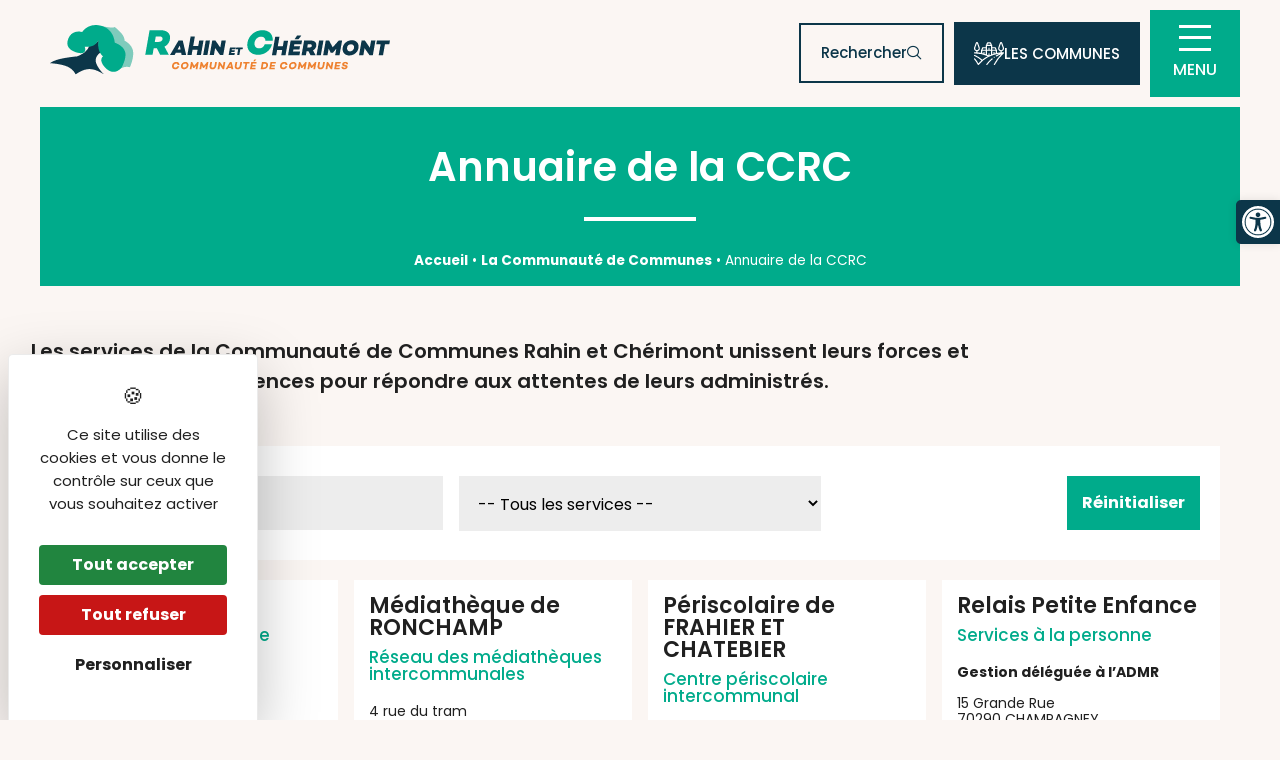

--- FILE ---
content_type: text/html; charset=UTF-8
request_url: https://www.ccrc70.fr/annuaire-de-la-ccrc/
body_size: 37091
content:
<!DOCTYPE html>
<html lang="fr-FR">
<head>
	<meta charset="UTF-8" />
	<meta name="viewport" content="width=device-width, initial-scale=1" />
	<link rel="profile" href="http://gmpg.org/xfn/11" />
	<link rel="pingback" href="https://www.ccrc70.fr/xmlrpc.php" />
	<meta name='robots' content='index, follow, max-image-preview:large, max-snippet:-1, max-video-preview:-1' />
<link rel="dns-prefetch" href="//tarteaucitron.io"><link rel="preconnect" href="https://tarteaucitron.io" crossorigin=""><!--cloudflare-no-transform--><script type="text/javascript" src="https://tarteaucitron.io/load.js?domain=www.ccrc70.fr&uuid=03d578903487e57fc20441dc46663e773b88208d"></script>
	<!-- This site is optimized with the Yoast SEO plugin v26.8 - https://yoast.com/product/yoast-seo-wordpress/ -->
	<title>Annuaire de la CCRC &#8226; Communauté de Communes de Rahin et Chérimont</title>
	<link rel="canonical" href="https://www.ccrc70.fr/la-communaute-de-communes/annuaire-de-la-ccrc/" />
	<meta property="og:locale" content="fr_FR" />
	<meta property="og:type" content="article" />
	<meta property="og:title" content="Annuaire de la CCRC &#8226; Communauté de Communes de Rahin et Chérimont" />
	<meta property="og:description" content="&#8212; Tous les services &#8212;Centre périscolaire intercommunalGymnase intercommunalRéseau des médiathèques intercommunalesServices à la personneSiège" />
	<meta property="og:url" content="https://www.ccrc70.fr/la-communaute-de-communes/annuaire-de-la-ccrc/" />
	<meta property="og:site_name" content="Communauté de Communes de Rahin et Chérimont" />
	<meta property="article:modified_time" content="2022-11-17T09:10:55+00:00" />
	<meta name="twitter:card" content="summary_large_image" />
	<meta name="twitter:label1" content="Durée de lecture estimée" />
	<meta name="twitter:data1" content="11 minutes" />
	<script type="application/ld+json" class="yoast-schema-graph">{"@context":"https://schema.org","@graph":[{"@type":"WebPage","@id":"https://www.ccrc70.fr/la-communaute-de-communes/annuaire-de-la-ccrc/","url":"https://www.ccrc70.fr/la-communaute-de-communes/annuaire-de-la-ccrc/","name":"Annuaire de la CCRC &#8226; Communauté de Communes de Rahin et Chérimont","isPartOf":{"@id":"https://www.ccrc70.fr/#website"},"datePublished":"2022-08-19T14:33:04+00:00","dateModified":"2022-11-17T09:10:55+00:00","breadcrumb":{"@id":"https://www.ccrc70.fr/la-communaute-de-communes/annuaire-de-la-ccrc/#breadcrumb"},"inLanguage":"fr-FR","potentialAction":[{"@type":"ReadAction","target":["https://www.ccrc70.fr/la-communaute-de-communes/annuaire-de-la-ccrc/"]}]},{"@type":"BreadcrumbList","@id":"https://www.ccrc70.fr/la-communaute-de-communes/annuaire-de-la-ccrc/#breadcrumb","itemListElement":[{"@type":"ListItem","position":1,"name":"Accueil","item":"https://www.ccrc70.fr/"},{"@type":"ListItem","position":2,"name":"La Communauté de Communes","item":"https://www.ccrc70.fr/la-communaute-de-communes/"},{"@type":"ListItem","position":3,"name":"Annuaire de la CCRC"}]},{"@type":"WebSite","@id":"https://www.ccrc70.fr/#website","url":"https://www.ccrc70.fr/","name":"Communauté de Communes de Rahin et Chérimont","description":"","publisher":{"@id":"https://www.ccrc70.fr/#organization"},"potentialAction":[{"@type":"SearchAction","target":{"@type":"EntryPoint","urlTemplate":"https://www.ccrc70.fr/?s={search_term_string}"},"query-input":{"@type":"PropertyValueSpecification","valueRequired":true,"valueName":"search_term_string"}}],"inLanguage":"fr-FR"},{"@type":"Organization","@id":"https://www.ccrc70.fr/#organization","name":"Communauté de Communes de Rahin et Chérimont","url":"https://www.ccrc70.fr/","logo":{"@type":"ImageObject","inLanguage":"fr-FR","@id":"https://www.ccrc70.fr/#/schema/logo/image/","url":"https://www.ccrc70.fr/wp-content/uploads/2022/08/logoCCRC.svg","contentUrl":"https://www.ccrc70.fr/wp-content/uploads/2022/08/logoCCRC.svg","width":938,"height":136,"caption":"Communauté de Communes de Rahin et Chérimont"},"image":{"@id":"https://www.ccrc70.fr/#/schema/logo/image/"}}]}</script>
	<!-- / Yoast SEO plugin. -->


<link rel="alternate" type="application/rss+xml" title="Communauté de Communes de Rahin et Chérimont &raquo; Flux" href="https://www.ccrc70.fr/feed/" />
<link rel="alternate" title="oEmbed (JSON)" type="application/json+oembed" href="https://www.ccrc70.fr/wp-json/oembed/1.0/embed?url=https%3A%2F%2Fwww.ccrc70.fr%2Fla-communaute-de-communes%2Fannuaire-de-la-ccrc%2F" />
<link rel="alternate" title="oEmbed (XML)" type="text/xml+oembed" href="https://www.ccrc70.fr/wp-json/oembed/1.0/embed?url=https%3A%2F%2Fwww.ccrc70.fr%2Fla-communaute-de-communes%2Fannuaire-de-la-ccrc%2F&#038;format=xml" />
<style id='wp-img-auto-sizes-contain-inline-css'>
img:is([sizes=auto i],[sizes^="auto," i]){contain-intrinsic-size:3000px 1500px}
/*# sourceURL=wp-img-auto-sizes-contain-inline-css */
</style>
<link rel='stylesheet' id='hfe-widgets-style-css' href='https://www.ccrc70.fr/wp-content/plugins/header-footer-elementor/inc/widgets-css/frontend.css?ver=1.6.17' media='all' />
<style id='wp-emoji-styles-inline-css'>

	img.wp-smiley, img.emoji {
		display: inline !important;
		border: none !important;
		box-shadow: none !important;
		height: 1em !important;
		width: 1em !important;
		margin: 0 0.07em !important;
		vertical-align: -0.1em !important;
		background: none !important;
		padding: 0 !important;
	}
/*# sourceURL=wp-emoji-styles-inline-css */
</style>
<style id='filebird-block-filebird-gallery-style-inline-css'>
ul.filebird-block-filebird-gallery{margin:auto!important;padding:0!important;width:100%}ul.filebird-block-filebird-gallery.layout-grid{display:grid;grid-gap:20px;align-items:stretch;grid-template-columns:repeat(var(--columns),1fr);justify-items:stretch}ul.filebird-block-filebird-gallery.layout-grid li img{border:1px solid #ccc;box-shadow:2px 2px 6px 0 rgba(0,0,0,.3);height:100%;max-width:100%;-o-object-fit:cover;object-fit:cover;width:100%}ul.filebird-block-filebird-gallery.layout-masonry{-moz-column-count:var(--columns);-moz-column-gap:var(--space);column-gap:var(--space);-moz-column-width:var(--min-width);columns:var(--min-width) var(--columns);display:block;overflow:auto}ul.filebird-block-filebird-gallery.layout-masonry li{margin-bottom:var(--space)}ul.filebird-block-filebird-gallery li{list-style:none}ul.filebird-block-filebird-gallery li figure{height:100%;margin:0;padding:0;position:relative;width:100%}ul.filebird-block-filebird-gallery li figure figcaption{background:linear-gradient(0deg,rgba(0,0,0,.7),rgba(0,0,0,.3) 70%,transparent);bottom:0;box-sizing:border-box;color:#fff;font-size:.8em;margin:0;max-height:100%;overflow:auto;padding:3em .77em .7em;position:absolute;text-align:center;width:100%;z-index:2}ul.filebird-block-filebird-gallery li figure figcaption a{color:inherit}

/*# sourceURL=https://www.ccrc70.fr/wp-content/plugins/filebird/blocks/filebird-gallery/build/style-index.css */
</style>
<style id='global-styles-inline-css'>
:root{--wp--preset--aspect-ratio--square: 1;--wp--preset--aspect-ratio--4-3: 4/3;--wp--preset--aspect-ratio--3-4: 3/4;--wp--preset--aspect-ratio--3-2: 3/2;--wp--preset--aspect-ratio--2-3: 2/3;--wp--preset--aspect-ratio--16-9: 16/9;--wp--preset--aspect-ratio--9-16: 9/16;--wp--preset--color--black: #000000;--wp--preset--color--cyan-bluish-gray: #abb8c3;--wp--preset--color--white: #ffffff;--wp--preset--color--pale-pink: #f78da7;--wp--preset--color--vivid-red: #cf2e2e;--wp--preset--color--luminous-vivid-orange: #ff6900;--wp--preset--color--luminous-vivid-amber: #fcb900;--wp--preset--color--light-green-cyan: #7bdcb5;--wp--preset--color--vivid-green-cyan: #00d084;--wp--preset--color--pale-cyan-blue: #8ed1fc;--wp--preset--color--vivid-cyan-blue: #0693e3;--wp--preset--color--vivid-purple: #9b51e0;--wp--preset--gradient--vivid-cyan-blue-to-vivid-purple: linear-gradient(135deg,rgb(6,147,227) 0%,rgb(155,81,224) 100%);--wp--preset--gradient--light-green-cyan-to-vivid-green-cyan: linear-gradient(135deg,rgb(122,220,180) 0%,rgb(0,208,130) 100%);--wp--preset--gradient--luminous-vivid-amber-to-luminous-vivid-orange: linear-gradient(135deg,rgb(252,185,0) 0%,rgb(255,105,0) 100%);--wp--preset--gradient--luminous-vivid-orange-to-vivid-red: linear-gradient(135deg,rgb(255,105,0) 0%,rgb(207,46,46) 100%);--wp--preset--gradient--very-light-gray-to-cyan-bluish-gray: linear-gradient(135deg,rgb(238,238,238) 0%,rgb(169,184,195) 100%);--wp--preset--gradient--cool-to-warm-spectrum: linear-gradient(135deg,rgb(74,234,220) 0%,rgb(151,120,209) 20%,rgb(207,42,186) 40%,rgb(238,44,130) 60%,rgb(251,105,98) 80%,rgb(254,248,76) 100%);--wp--preset--gradient--blush-light-purple: linear-gradient(135deg,rgb(255,206,236) 0%,rgb(152,150,240) 100%);--wp--preset--gradient--blush-bordeaux: linear-gradient(135deg,rgb(254,205,165) 0%,rgb(254,45,45) 50%,rgb(107,0,62) 100%);--wp--preset--gradient--luminous-dusk: linear-gradient(135deg,rgb(255,203,112) 0%,rgb(199,81,192) 50%,rgb(65,88,208) 100%);--wp--preset--gradient--pale-ocean: linear-gradient(135deg,rgb(255,245,203) 0%,rgb(182,227,212) 50%,rgb(51,167,181) 100%);--wp--preset--gradient--electric-grass: linear-gradient(135deg,rgb(202,248,128) 0%,rgb(113,206,126) 100%);--wp--preset--gradient--midnight: linear-gradient(135deg,rgb(2,3,129) 0%,rgb(40,116,252) 100%);--wp--preset--font-size--small: 13px;--wp--preset--font-size--medium: 20px;--wp--preset--font-size--large: 36px;--wp--preset--font-size--x-large: 42px;--wp--preset--spacing--20: 0.44rem;--wp--preset--spacing--30: 0.67rem;--wp--preset--spacing--40: 1rem;--wp--preset--spacing--50: 1.5rem;--wp--preset--spacing--60: 2.25rem;--wp--preset--spacing--70: 3.38rem;--wp--preset--spacing--80: 5.06rem;--wp--preset--shadow--natural: 6px 6px 9px rgba(0, 0, 0, 0.2);--wp--preset--shadow--deep: 12px 12px 50px rgba(0, 0, 0, 0.4);--wp--preset--shadow--sharp: 6px 6px 0px rgba(0, 0, 0, 0.2);--wp--preset--shadow--outlined: 6px 6px 0px -3px rgb(255, 255, 255), 6px 6px rgb(0, 0, 0);--wp--preset--shadow--crisp: 6px 6px 0px rgb(0, 0, 0);}:root { --wp--style--global--content-size: 800px;--wp--style--global--wide-size: 1200px; }:where(body) { margin: 0; }.wp-site-blocks > .alignleft { float: left; margin-right: 2em; }.wp-site-blocks > .alignright { float: right; margin-left: 2em; }.wp-site-blocks > .aligncenter { justify-content: center; margin-left: auto; margin-right: auto; }:where(.wp-site-blocks) > * { margin-block-start: 24px; margin-block-end: 0; }:where(.wp-site-blocks) > :first-child { margin-block-start: 0; }:where(.wp-site-blocks) > :last-child { margin-block-end: 0; }:root { --wp--style--block-gap: 24px; }:root :where(.is-layout-flow) > :first-child{margin-block-start: 0;}:root :where(.is-layout-flow) > :last-child{margin-block-end: 0;}:root :where(.is-layout-flow) > *{margin-block-start: 24px;margin-block-end: 0;}:root :where(.is-layout-constrained) > :first-child{margin-block-start: 0;}:root :where(.is-layout-constrained) > :last-child{margin-block-end: 0;}:root :where(.is-layout-constrained) > *{margin-block-start: 24px;margin-block-end: 0;}:root :where(.is-layout-flex){gap: 24px;}:root :where(.is-layout-grid){gap: 24px;}.is-layout-flow > .alignleft{float: left;margin-inline-start: 0;margin-inline-end: 2em;}.is-layout-flow > .alignright{float: right;margin-inline-start: 2em;margin-inline-end: 0;}.is-layout-flow > .aligncenter{margin-left: auto !important;margin-right: auto !important;}.is-layout-constrained > .alignleft{float: left;margin-inline-start: 0;margin-inline-end: 2em;}.is-layout-constrained > .alignright{float: right;margin-inline-start: 2em;margin-inline-end: 0;}.is-layout-constrained > .aligncenter{margin-left: auto !important;margin-right: auto !important;}.is-layout-constrained > :where(:not(.alignleft):not(.alignright):not(.alignfull)){max-width: var(--wp--style--global--content-size);margin-left: auto !important;margin-right: auto !important;}.is-layout-constrained > .alignwide{max-width: var(--wp--style--global--wide-size);}body .is-layout-flex{display: flex;}.is-layout-flex{flex-wrap: wrap;align-items: center;}.is-layout-flex > :is(*, div){margin: 0;}body .is-layout-grid{display: grid;}.is-layout-grid > :is(*, div){margin: 0;}body{padding-top: 0px;padding-right: 0px;padding-bottom: 0px;padding-left: 0px;}a:where(:not(.wp-element-button)){text-decoration: underline;}:root :where(.wp-element-button, .wp-block-button__link){background-color: #32373c;border-width: 0;color: #fff;font-family: inherit;font-size: inherit;font-style: inherit;font-weight: inherit;letter-spacing: inherit;line-height: inherit;padding-top: calc(0.667em + 2px);padding-right: calc(1.333em + 2px);padding-bottom: calc(0.667em + 2px);padding-left: calc(1.333em + 2px);text-decoration: none;text-transform: inherit;}.has-black-color{color: var(--wp--preset--color--black) !important;}.has-cyan-bluish-gray-color{color: var(--wp--preset--color--cyan-bluish-gray) !important;}.has-white-color{color: var(--wp--preset--color--white) !important;}.has-pale-pink-color{color: var(--wp--preset--color--pale-pink) !important;}.has-vivid-red-color{color: var(--wp--preset--color--vivid-red) !important;}.has-luminous-vivid-orange-color{color: var(--wp--preset--color--luminous-vivid-orange) !important;}.has-luminous-vivid-amber-color{color: var(--wp--preset--color--luminous-vivid-amber) !important;}.has-light-green-cyan-color{color: var(--wp--preset--color--light-green-cyan) !important;}.has-vivid-green-cyan-color{color: var(--wp--preset--color--vivid-green-cyan) !important;}.has-pale-cyan-blue-color{color: var(--wp--preset--color--pale-cyan-blue) !important;}.has-vivid-cyan-blue-color{color: var(--wp--preset--color--vivid-cyan-blue) !important;}.has-vivid-purple-color{color: var(--wp--preset--color--vivid-purple) !important;}.has-black-background-color{background-color: var(--wp--preset--color--black) !important;}.has-cyan-bluish-gray-background-color{background-color: var(--wp--preset--color--cyan-bluish-gray) !important;}.has-white-background-color{background-color: var(--wp--preset--color--white) !important;}.has-pale-pink-background-color{background-color: var(--wp--preset--color--pale-pink) !important;}.has-vivid-red-background-color{background-color: var(--wp--preset--color--vivid-red) !important;}.has-luminous-vivid-orange-background-color{background-color: var(--wp--preset--color--luminous-vivid-orange) !important;}.has-luminous-vivid-amber-background-color{background-color: var(--wp--preset--color--luminous-vivid-amber) !important;}.has-light-green-cyan-background-color{background-color: var(--wp--preset--color--light-green-cyan) !important;}.has-vivid-green-cyan-background-color{background-color: var(--wp--preset--color--vivid-green-cyan) !important;}.has-pale-cyan-blue-background-color{background-color: var(--wp--preset--color--pale-cyan-blue) !important;}.has-vivid-cyan-blue-background-color{background-color: var(--wp--preset--color--vivid-cyan-blue) !important;}.has-vivid-purple-background-color{background-color: var(--wp--preset--color--vivid-purple) !important;}.has-black-border-color{border-color: var(--wp--preset--color--black) !important;}.has-cyan-bluish-gray-border-color{border-color: var(--wp--preset--color--cyan-bluish-gray) !important;}.has-white-border-color{border-color: var(--wp--preset--color--white) !important;}.has-pale-pink-border-color{border-color: var(--wp--preset--color--pale-pink) !important;}.has-vivid-red-border-color{border-color: var(--wp--preset--color--vivid-red) !important;}.has-luminous-vivid-orange-border-color{border-color: var(--wp--preset--color--luminous-vivid-orange) !important;}.has-luminous-vivid-amber-border-color{border-color: var(--wp--preset--color--luminous-vivid-amber) !important;}.has-light-green-cyan-border-color{border-color: var(--wp--preset--color--light-green-cyan) !important;}.has-vivid-green-cyan-border-color{border-color: var(--wp--preset--color--vivid-green-cyan) !important;}.has-pale-cyan-blue-border-color{border-color: var(--wp--preset--color--pale-cyan-blue) !important;}.has-vivid-cyan-blue-border-color{border-color: var(--wp--preset--color--vivid-cyan-blue) !important;}.has-vivid-purple-border-color{border-color: var(--wp--preset--color--vivid-purple) !important;}.has-vivid-cyan-blue-to-vivid-purple-gradient-background{background: var(--wp--preset--gradient--vivid-cyan-blue-to-vivid-purple) !important;}.has-light-green-cyan-to-vivid-green-cyan-gradient-background{background: var(--wp--preset--gradient--light-green-cyan-to-vivid-green-cyan) !important;}.has-luminous-vivid-amber-to-luminous-vivid-orange-gradient-background{background: var(--wp--preset--gradient--luminous-vivid-amber-to-luminous-vivid-orange) !important;}.has-luminous-vivid-orange-to-vivid-red-gradient-background{background: var(--wp--preset--gradient--luminous-vivid-orange-to-vivid-red) !important;}.has-very-light-gray-to-cyan-bluish-gray-gradient-background{background: var(--wp--preset--gradient--very-light-gray-to-cyan-bluish-gray) !important;}.has-cool-to-warm-spectrum-gradient-background{background: var(--wp--preset--gradient--cool-to-warm-spectrum) !important;}.has-blush-light-purple-gradient-background{background: var(--wp--preset--gradient--blush-light-purple) !important;}.has-blush-bordeaux-gradient-background{background: var(--wp--preset--gradient--blush-bordeaux) !important;}.has-luminous-dusk-gradient-background{background: var(--wp--preset--gradient--luminous-dusk) !important;}.has-pale-ocean-gradient-background{background: var(--wp--preset--gradient--pale-ocean) !important;}.has-electric-grass-gradient-background{background: var(--wp--preset--gradient--electric-grass) !important;}.has-midnight-gradient-background{background: var(--wp--preset--gradient--midnight) !important;}.has-small-font-size{font-size: var(--wp--preset--font-size--small) !important;}.has-medium-font-size{font-size: var(--wp--preset--font-size--medium) !important;}.has-large-font-size{font-size: var(--wp--preset--font-size--large) !important;}.has-x-large-font-size{font-size: var(--wp--preset--font-size--x-large) !important;}
:root :where(.wp-block-pullquote){font-size: 1.5em;line-height: 1.6;}
/*# sourceURL=global-styles-inline-css */
</style>
<link rel='stylesheet' id='style-css' href='https://www.ccrc70.fr/wp-content/plugins/IllicoSearch/css/style.css?ver=6.9' media='all' />
<link rel='stylesheet' id='common-dm-style-css' href='https://www.ccrc70.fr/wp-content/plugins/datamentor/assets/css/common-dm-style.css?ver=6.9' media='all' />
<link rel='stylesheet' id='hfe-style-css' href='https://www.ccrc70.fr/wp-content/plugins/header-footer-elementor/assets/css/header-footer-elementor.css?ver=1.6.17' media='all' />
<link rel='stylesheet' id='elementor-icons-css' href='https://www.ccrc70.fr/wp-content/plugins/elementor/assets/lib/eicons/css/elementor-icons.min.css?ver=5.46.0' media='all' />
<link rel='stylesheet' id='elementor-frontend-css' href='https://www.ccrc70.fr/wp-content/plugins/elementor/assets/css/frontend.min.css?ver=3.34.2' media='all' />
<style id='elementor-frontend-inline-css'>
@-webkit-keyframes ha_fadeIn{0%{opacity:0}to{opacity:1}}@keyframes ha_fadeIn{0%{opacity:0}to{opacity:1}}@-webkit-keyframes ha_zoomIn{0%{opacity:0;-webkit-transform:scale3d(.3,.3,.3);transform:scale3d(.3,.3,.3)}50%{opacity:1}}@keyframes ha_zoomIn{0%{opacity:0;-webkit-transform:scale3d(.3,.3,.3);transform:scale3d(.3,.3,.3)}50%{opacity:1}}@-webkit-keyframes ha_rollIn{0%{opacity:0;-webkit-transform:translate3d(-100%,0,0) rotate3d(0,0,1,-120deg);transform:translate3d(-100%,0,0) rotate3d(0,0,1,-120deg)}to{opacity:1}}@keyframes ha_rollIn{0%{opacity:0;-webkit-transform:translate3d(-100%,0,0) rotate3d(0,0,1,-120deg);transform:translate3d(-100%,0,0) rotate3d(0,0,1,-120deg)}to{opacity:1}}@-webkit-keyframes ha_bounce{0%,20%,53%,to{-webkit-animation-timing-function:cubic-bezier(.215,.61,.355,1);animation-timing-function:cubic-bezier(.215,.61,.355,1)}40%,43%{-webkit-transform:translate3d(0,-30px,0) scaleY(1.1);transform:translate3d(0,-30px,0) scaleY(1.1);-webkit-animation-timing-function:cubic-bezier(.755,.05,.855,.06);animation-timing-function:cubic-bezier(.755,.05,.855,.06)}70%{-webkit-transform:translate3d(0,-15px,0) scaleY(1.05);transform:translate3d(0,-15px,0) scaleY(1.05);-webkit-animation-timing-function:cubic-bezier(.755,.05,.855,.06);animation-timing-function:cubic-bezier(.755,.05,.855,.06)}80%{-webkit-transition-timing-function:cubic-bezier(.215,.61,.355,1);transition-timing-function:cubic-bezier(.215,.61,.355,1);-webkit-transform:translate3d(0,0,0) scaleY(.95);transform:translate3d(0,0,0) scaleY(.95)}90%{-webkit-transform:translate3d(0,-4px,0) scaleY(1.02);transform:translate3d(0,-4px,0) scaleY(1.02)}}@keyframes ha_bounce{0%,20%,53%,to{-webkit-animation-timing-function:cubic-bezier(.215,.61,.355,1);animation-timing-function:cubic-bezier(.215,.61,.355,1)}40%,43%{-webkit-transform:translate3d(0,-30px,0) scaleY(1.1);transform:translate3d(0,-30px,0) scaleY(1.1);-webkit-animation-timing-function:cubic-bezier(.755,.05,.855,.06);animation-timing-function:cubic-bezier(.755,.05,.855,.06)}70%{-webkit-transform:translate3d(0,-15px,0) scaleY(1.05);transform:translate3d(0,-15px,0) scaleY(1.05);-webkit-animation-timing-function:cubic-bezier(.755,.05,.855,.06);animation-timing-function:cubic-bezier(.755,.05,.855,.06)}80%{-webkit-transition-timing-function:cubic-bezier(.215,.61,.355,1);transition-timing-function:cubic-bezier(.215,.61,.355,1);-webkit-transform:translate3d(0,0,0) scaleY(.95);transform:translate3d(0,0,0) scaleY(.95)}90%{-webkit-transform:translate3d(0,-4px,0) scaleY(1.02);transform:translate3d(0,-4px,0) scaleY(1.02)}}@-webkit-keyframes ha_bounceIn{0%,20%,40%,60%,80%,to{-webkit-animation-timing-function:cubic-bezier(.215,.61,.355,1);animation-timing-function:cubic-bezier(.215,.61,.355,1)}0%{opacity:0;-webkit-transform:scale3d(.3,.3,.3);transform:scale3d(.3,.3,.3)}20%{-webkit-transform:scale3d(1.1,1.1,1.1);transform:scale3d(1.1,1.1,1.1)}40%{-webkit-transform:scale3d(.9,.9,.9);transform:scale3d(.9,.9,.9)}60%{opacity:1;-webkit-transform:scale3d(1.03,1.03,1.03);transform:scale3d(1.03,1.03,1.03)}80%{-webkit-transform:scale3d(.97,.97,.97);transform:scale3d(.97,.97,.97)}to{opacity:1}}@keyframes ha_bounceIn{0%,20%,40%,60%,80%,to{-webkit-animation-timing-function:cubic-bezier(.215,.61,.355,1);animation-timing-function:cubic-bezier(.215,.61,.355,1)}0%{opacity:0;-webkit-transform:scale3d(.3,.3,.3);transform:scale3d(.3,.3,.3)}20%{-webkit-transform:scale3d(1.1,1.1,1.1);transform:scale3d(1.1,1.1,1.1)}40%{-webkit-transform:scale3d(.9,.9,.9);transform:scale3d(.9,.9,.9)}60%{opacity:1;-webkit-transform:scale3d(1.03,1.03,1.03);transform:scale3d(1.03,1.03,1.03)}80%{-webkit-transform:scale3d(.97,.97,.97);transform:scale3d(.97,.97,.97)}to{opacity:1}}@-webkit-keyframes ha_flipInX{0%{opacity:0;-webkit-transform:perspective(400px) rotate3d(1,0,0,90deg);transform:perspective(400px) rotate3d(1,0,0,90deg);-webkit-animation-timing-function:ease-in;animation-timing-function:ease-in}40%{-webkit-transform:perspective(400px) rotate3d(1,0,0,-20deg);transform:perspective(400px) rotate3d(1,0,0,-20deg);-webkit-animation-timing-function:ease-in;animation-timing-function:ease-in}60%{opacity:1;-webkit-transform:perspective(400px) rotate3d(1,0,0,10deg);transform:perspective(400px) rotate3d(1,0,0,10deg)}80%{-webkit-transform:perspective(400px) rotate3d(1,0,0,-5deg);transform:perspective(400px) rotate3d(1,0,0,-5deg)}}@keyframes ha_flipInX{0%{opacity:0;-webkit-transform:perspective(400px) rotate3d(1,0,0,90deg);transform:perspective(400px) rotate3d(1,0,0,90deg);-webkit-animation-timing-function:ease-in;animation-timing-function:ease-in}40%{-webkit-transform:perspective(400px) rotate3d(1,0,0,-20deg);transform:perspective(400px) rotate3d(1,0,0,-20deg);-webkit-animation-timing-function:ease-in;animation-timing-function:ease-in}60%{opacity:1;-webkit-transform:perspective(400px) rotate3d(1,0,0,10deg);transform:perspective(400px) rotate3d(1,0,0,10deg)}80%{-webkit-transform:perspective(400px) rotate3d(1,0,0,-5deg);transform:perspective(400px) rotate3d(1,0,0,-5deg)}}@-webkit-keyframes ha_flipInY{0%{opacity:0;-webkit-transform:perspective(400px) rotate3d(0,1,0,90deg);transform:perspective(400px) rotate3d(0,1,0,90deg);-webkit-animation-timing-function:ease-in;animation-timing-function:ease-in}40%{-webkit-transform:perspective(400px) rotate3d(0,1,0,-20deg);transform:perspective(400px) rotate3d(0,1,0,-20deg);-webkit-animation-timing-function:ease-in;animation-timing-function:ease-in}60%{opacity:1;-webkit-transform:perspective(400px) rotate3d(0,1,0,10deg);transform:perspective(400px) rotate3d(0,1,0,10deg)}80%{-webkit-transform:perspective(400px) rotate3d(0,1,0,-5deg);transform:perspective(400px) rotate3d(0,1,0,-5deg)}}@keyframes ha_flipInY{0%{opacity:0;-webkit-transform:perspective(400px) rotate3d(0,1,0,90deg);transform:perspective(400px) rotate3d(0,1,0,90deg);-webkit-animation-timing-function:ease-in;animation-timing-function:ease-in}40%{-webkit-transform:perspective(400px) rotate3d(0,1,0,-20deg);transform:perspective(400px) rotate3d(0,1,0,-20deg);-webkit-animation-timing-function:ease-in;animation-timing-function:ease-in}60%{opacity:1;-webkit-transform:perspective(400px) rotate3d(0,1,0,10deg);transform:perspective(400px) rotate3d(0,1,0,10deg)}80%{-webkit-transform:perspective(400px) rotate3d(0,1,0,-5deg);transform:perspective(400px) rotate3d(0,1,0,-5deg)}}@-webkit-keyframes ha_swing{20%{-webkit-transform:rotate3d(0,0,1,15deg);transform:rotate3d(0,0,1,15deg)}40%{-webkit-transform:rotate3d(0,0,1,-10deg);transform:rotate3d(0,0,1,-10deg)}60%{-webkit-transform:rotate3d(0,0,1,5deg);transform:rotate3d(0,0,1,5deg)}80%{-webkit-transform:rotate3d(0,0,1,-5deg);transform:rotate3d(0,0,1,-5deg)}}@keyframes ha_swing{20%{-webkit-transform:rotate3d(0,0,1,15deg);transform:rotate3d(0,0,1,15deg)}40%{-webkit-transform:rotate3d(0,0,1,-10deg);transform:rotate3d(0,0,1,-10deg)}60%{-webkit-transform:rotate3d(0,0,1,5deg);transform:rotate3d(0,0,1,5deg)}80%{-webkit-transform:rotate3d(0,0,1,-5deg);transform:rotate3d(0,0,1,-5deg)}}@-webkit-keyframes ha_slideInDown{0%{visibility:visible;-webkit-transform:translate3d(0,-100%,0);transform:translate3d(0,-100%,0)}}@keyframes ha_slideInDown{0%{visibility:visible;-webkit-transform:translate3d(0,-100%,0);transform:translate3d(0,-100%,0)}}@-webkit-keyframes ha_slideInUp{0%{visibility:visible;-webkit-transform:translate3d(0,100%,0);transform:translate3d(0,100%,0)}}@keyframes ha_slideInUp{0%{visibility:visible;-webkit-transform:translate3d(0,100%,0);transform:translate3d(0,100%,0)}}@-webkit-keyframes ha_slideInLeft{0%{visibility:visible;-webkit-transform:translate3d(-100%,0,0);transform:translate3d(-100%,0,0)}}@keyframes ha_slideInLeft{0%{visibility:visible;-webkit-transform:translate3d(-100%,0,0);transform:translate3d(-100%,0,0)}}@-webkit-keyframes ha_slideInRight{0%{visibility:visible;-webkit-transform:translate3d(100%,0,0);transform:translate3d(100%,0,0)}}@keyframes ha_slideInRight{0%{visibility:visible;-webkit-transform:translate3d(100%,0,0);transform:translate3d(100%,0,0)}}.ha_fadeIn{-webkit-animation-name:ha_fadeIn;animation-name:ha_fadeIn}.ha_zoomIn{-webkit-animation-name:ha_zoomIn;animation-name:ha_zoomIn}.ha_rollIn{-webkit-animation-name:ha_rollIn;animation-name:ha_rollIn}.ha_bounce{-webkit-transform-origin:center bottom;-ms-transform-origin:center bottom;transform-origin:center bottom;-webkit-animation-name:ha_bounce;animation-name:ha_bounce}.ha_bounceIn{-webkit-animation-name:ha_bounceIn;animation-name:ha_bounceIn;-webkit-animation-duration:.75s;-webkit-animation-duration:calc(var(--animate-duration)*.75);animation-duration:.75s;animation-duration:calc(var(--animate-duration)*.75)}.ha_flipInX,.ha_flipInY{-webkit-animation-name:ha_flipInX;animation-name:ha_flipInX;-webkit-backface-visibility:visible!important;backface-visibility:visible!important}.ha_flipInY{-webkit-animation-name:ha_flipInY;animation-name:ha_flipInY}.ha_swing{-webkit-transform-origin:top center;-ms-transform-origin:top center;transform-origin:top center;-webkit-animation-name:ha_swing;animation-name:ha_swing}.ha_slideInDown{-webkit-animation-name:ha_slideInDown;animation-name:ha_slideInDown}.ha_slideInUp{-webkit-animation-name:ha_slideInUp;animation-name:ha_slideInUp}.ha_slideInLeft{-webkit-animation-name:ha_slideInLeft;animation-name:ha_slideInLeft}.ha_slideInRight{-webkit-animation-name:ha_slideInRight;animation-name:ha_slideInRight}.ha-css-transform-yes{-webkit-transition-duration:var(--ha-tfx-transition-duration, .2s);transition-duration:var(--ha-tfx-transition-duration, .2s);-webkit-transition-property:-webkit-transform;transition-property:transform;transition-property:transform,-webkit-transform;-webkit-transform:translate(var(--ha-tfx-translate-x, 0),var(--ha-tfx-translate-y, 0)) scale(var(--ha-tfx-scale-x, 1),var(--ha-tfx-scale-y, 1)) skew(var(--ha-tfx-skew-x, 0),var(--ha-tfx-skew-y, 0)) rotateX(var(--ha-tfx-rotate-x, 0)) rotateY(var(--ha-tfx-rotate-y, 0)) rotateZ(var(--ha-tfx-rotate-z, 0));transform:translate(var(--ha-tfx-translate-x, 0),var(--ha-tfx-translate-y, 0)) scale(var(--ha-tfx-scale-x, 1),var(--ha-tfx-scale-y, 1)) skew(var(--ha-tfx-skew-x, 0),var(--ha-tfx-skew-y, 0)) rotateX(var(--ha-tfx-rotate-x, 0)) rotateY(var(--ha-tfx-rotate-y, 0)) rotateZ(var(--ha-tfx-rotate-z, 0))}.ha-css-transform-yes:hover{-webkit-transform:translate(var(--ha-tfx-translate-x-hover, var(--ha-tfx-translate-x, 0)),var(--ha-tfx-translate-y-hover, var(--ha-tfx-translate-y, 0))) scale(var(--ha-tfx-scale-x-hover, var(--ha-tfx-scale-x, 1)),var(--ha-tfx-scale-y-hover, var(--ha-tfx-scale-y, 1))) skew(var(--ha-tfx-skew-x-hover, var(--ha-tfx-skew-x, 0)),var(--ha-tfx-skew-y-hover, var(--ha-tfx-skew-y, 0))) rotateX(var(--ha-tfx-rotate-x-hover, var(--ha-tfx-rotate-x, 0))) rotateY(var(--ha-tfx-rotate-y-hover, var(--ha-tfx-rotate-y, 0))) rotateZ(var(--ha-tfx-rotate-z-hover, var(--ha-tfx-rotate-z, 0)));transform:translate(var(--ha-tfx-translate-x-hover, var(--ha-tfx-translate-x, 0)),var(--ha-tfx-translate-y-hover, var(--ha-tfx-translate-y, 0))) scale(var(--ha-tfx-scale-x-hover, var(--ha-tfx-scale-x, 1)),var(--ha-tfx-scale-y-hover, var(--ha-tfx-scale-y, 1))) skew(var(--ha-tfx-skew-x-hover, var(--ha-tfx-skew-x, 0)),var(--ha-tfx-skew-y-hover, var(--ha-tfx-skew-y, 0))) rotateX(var(--ha-tfx-rotate-x-hover, var(--ha-tfx-rotate-x, 0))) rotateY(var(--ha-tfx-rotate-y-hover, var(--ha-tfx-rotate-y, 0))) rotateZ(var(--ha-tfx-rotate-z-hover, var(--ha-tfx-rotate-z, 0)))}.happy-addon>.elementor-widget-container{word-wrap:break-word;overflow-wrap:break-word}.happy-addon>.elementor-widget-container,.happy-addon>.elementor-widget-container *{-webkit-box-sizing:border-box;box-sizing:border-box}.happy-addon:not(:has(.elementor-widget-container)),.happy-addon:not(:has(.elementor-widget-container)) *{-webkit-box-sizing:border-box;box-sizing:border-box;word-wrap:break-word;overflow-wrap:break-word}.happy-addon p:empty{display:none}.happy-addon .elementor-inline-editing{min-height:auto!important}.happy-addon-pro img{max-width:100%;height:auto;-o-object-fit:cover;object-fit:cover}.ha-screen-reader-text{position:absolute;overflow:hidden;clip:rect(1px,1px,1px,1px);margin:-1px;padding:0;width:1px;height:1px;border:0;word-wrap:normal!important;-webkit-clip-path:inset(50%);clip-path:inset(50%)}.ha-has-bg-overlay>.elementor-widget-container{position:relative;z-index:1}.ha-has-bg-overlay>.elementor-widget-container:before{position:absolute;top:0;left:0;z-index:-1;width:100%;height:100%;content:""}.ha-has-bg-overlay:not(:has(.elementor-widget-container)){position:relative;z-index:1}.ha-has-bg-overlay:not(:has(.elementor-widget-container)):before{position:absolute;top:0;left:0;z-index:-1;width:100%;height:100%;content:""}.ha-popup--is-enabled .ha-js-popup,.ha-popup--is-enabled .ha-js-popup img{cursor:-webkit-zoom-in!important;cursor:zoom-in!important}.mfp-wrap .mfp-arrow,.mfp-wrap .mfp-close{background-color:transparent}.mfp-wrap .mfp-arrow:focus,.mfp-wrap .mfp-close:focus{outline-width:thin}.ha-advanced-tooltip-enable{position:relative;cursor:pointer;--ha-tooltip-arrow-color:black;--ha-tooltip-arrow-distance:0}.ha-advanced-tooltip-enable .ha-advanced-tooltip-content{position:absolute;z-index:999;display:none;padding:5px 0;width:120px;height:auto;border-radius:6px;background-color:#000;color:#fff;text-align:center;opacity:0}.ha-advanced-tooltip-enable .ha-advanced-tooltip-content::after{position:absolute;border-width:5px;border-style:solid;content:""}.ha-advanced-tooltip-enable .ha-advanced-tooltip-content.no-arrow::after{visibility:hidden}.ha-advanced-tooltip-enable .ha-advanced-tooltip-content.show{display:inline-block;opacity:1}.ha-advanced-tooltip-enable.ha-advanced-tooltip-top .ha-advanced-tooltip-content,body[data-elementor-device-mode=tablet] .ha-advanced-tooltip-enable.ha-advanced-tooltip-tablet-top .ha-advanced-tooltip-content{top:unset;right:0;bottom:calc(101% + var(--ha-tooltip-arrow-distance));left:0;margin:0 auto}.ha-advanced-tooltip-enable.ha-advanced-tooltip-top .ha-advanced-tooltip-content::after,body[data-elementor-device-mode=tablet] .ha-advanced-tooltip-enable.ha-advanced-tooltip-tablet-top .ha-advanced-tooltip-content::after{top:100%;right:unset;bottom:unset;left:50%;border-color:var(--ha-tooltip-arrow-color) transparent transparent transparent;-webkit-transform:translateX(-50%);-ms-transform:translateX(-50%);transform:translateX(-50%)}.ha-advanced-tooltip-enable.ha-advanced-tooltip-bottom .ha-advanced-tooltip-content,body[data-elementor-device-mode=tablet] .ha-advanced-tooltip-enable.ha-advanced-tooltip-tablet-bottom .ha-advanced-tooltip-content{top:calc(101% + var(--ha-tooltip-arrow-distance));right:0;bottom:unset;left:0;margin:0 auto}.ha-advanced-tooltip-enable.ha-advanced-tooltip-bottom .ha-advanced-tooltip-content::after,body[data-elementor-device-mode=tablet] .ha-advanced-tooltip-enable.ha-advanced-tooltip-tablet-bottom .ha-advanced-tooltip-content::after{top:unset;right:unset;bottom:100%;left:50%;border-color:transparent transparent var(--ha-tooltip-arrow-color) transparent;-webkit-transform:translateX(-50%);-ms-transform:translateX(-50%);transform:translateX(-50%)}.ha-advanced-tooltip-enable.ha-advanced-tooltip-left .ha-advanced-tooltip-content,body[data-elementor-device-mode=tablet] .ha-advanced-tooltip-enable.ha-advanced-tooltip-tablet-left .ha-advanced-tooltip-content{top:50%;right:calc(101% + var(--ha-tooltip-arrow-distance));bottom:unset;left:unset;-webkit-transform:translateY(-50%);-ms-transform:translateY(-50%);transform:translateY(-50%)}.ha-advanced-tooltip-enable.ha-advanced-tooltip-left .ha-advanced-tooltip-content::after,body[data-elementor-device-mode=tablet] .ha-advanced-tooltip-enable.ha-advanced-tooltip-tablet-left .ha-advanced-tooltip-content::after{top:50%;right:unset;bottom:unset;left:100%;border-color:transparent transparent transparent var(--ha-tooltip-arrow-color);-webkit-transform:translateY(-50%);-ms-transform:translateY(-50%);transform:translateY(-50%)}.ha-advanced-tooltip-enable.ha-advanced-tooltip-right .ha-advanced-tooltip-content,body[data-elementor-device-mode=tablet] .ha-advanced-tooltip-enable.ha-advanced-tooltip-tablet-right .ha-advanced-tooltip-content{top:50%;right:unset;bottom:unset;left:calc(101% + var(--ha-tooltip-arrow-distance));-webkit-transform:translateY(-50%);-ms-transform:translateY(-50%);transform:translateY(-50%)}.ha-advanced-tooltip-enable.ha-advanced-tooltip-right .ha-advanced-tooltip-content::after,body[data-elementor-device-mode=tablet] .ha-advanced-tooltip-enable.ha-advanced-tooltip-tablet-right .ha-advanced-tooltip-content::after{top:50%;right:100%;bottom:unset;left:unset;border-color:transparent var(--ha-tooltip-arrow-color) transparent transparent;-webkit-transform:translateY(-50%);-ms-transform:translateY(-50%);transform:translateY(-50%)}body[data-elementor-device-mode=mobile] .ha-advanced-tooltip-enable.ha-advanced-tooltip-mobile-top .ha-advanced-tooltip-content{top:unset;right:0;bottom:calc(101% + var(--ha-tooltip-arrow-distance));left:0;margin:0 auto}body[data-elementor-device-mode=mobile] .ha-advanced-tooltip-enable.ha-advanced-tooltip-mobile-top .ha-advanced-tooltip-content::after{top:100%;right:unset;bottom:unset;left:50%;border-color:var(--ha-tooltip-arrow-color) transparent transparent transparent;-webkit-transform:translateX(-50%);-ms-transform:translateX(-50%);transform:translateX(-50%)}body[data-elementor-device-mode=mobile] .ha-advanced-tooltip-enable.ha-advanced-tooltip-mobile-bottom .ha-advanced-tooltip-content{top:calc(101% + var(--ha-tooltip-arrow-distance));right:0;bottom:unset;left:0;margin:0 auto}body[data-elementor-device-mode=mobile] .ha-advanced-tooltip-enable.ha-advanced-tooltip-mobile-bottom .ha-advanced-tooltip-content::after{top:unset;right:unset;bottom:100%;left:50%;border-color:transparent transparent var(--ha-tooltip-arrow-color) transparent;-webkit-transform:translateX(-50%);-ms-transform:translateX(-50%);transform:translateX(-50%)}body[data-elementor-device-mode=mobile] .ha-advanced-tooltip-enable.ha-advanced-tooltip-mobile-left .ha-advanced-tooltip-content{top:50%;right:calc(101% + var(--ha-tooltip-arrow-distance));bottom:unset;left:unset;-webkit-transform:translateY(-50%);-ms-transform:translateY(-50%);transform:translateY(-50%)}body[data-elementor-device-mode=mobile] .ha-advanced-tooltip-enable.ha-advanced-tooltip-mobile-left .ha-advanced-tooltip-content::after{top:50%;right:unset;bottom:unset;left:100%;border-color:transparent transparent transparent var(--ha-tooltip-arrow-color);-webkit-transform:translateY(-50%);-ms-transform:translateY(-50%);transform:translateY(-50%)}body[data-elementor-device-mode=mobile] .ha-advanced-tooltip-enable.ha-advanced-tooltip-mobile-right .ha-advanced-tooltip-content{top:50%;right:unset;bottom:unset;left:calc(101% + var(--ha-tooltip-arrow-distance));-webkit-transform:translateY(-50%);-ms-transform:translateY(-50%);transform:translateY(-50%)}body[data-elementor-device-mode=mobile] .ha-advanced-tooltip-enable.ha-advanced-tooltip-mobile-right .ha-advanced-tooltip-content::after{top:50%;right:100%;bottom:unset;left:unset;border-color:transparent var(--ha-tooltip-arrow-color) transparent transparent;-webkit-transform:translateY(-50%);-ms-transform:translateY(-50%);transform:translateY(-50%)}body.elementor-editor-active .happy-addon.ha-gravityforms .gform_wrapper{display:block!important}.ha-scroll-to-top-wrap.ha-scroll-to-top-hide{display:none}.ha-scroll-to-top-wrap.edit-mode,.ha-scroll-to-top-wrap.single-page-off{display:none!important}.ha-scroll-to-top-button{position:fixed;right:15px;bottom:15px;z-index:9999;display:-webkit-box;display:-webkit-flex;display:-ms-flexbox;display:flex;-webkit-box-align:center;-webkit-align-items:center;align-items:center;-ms-flex-align:center;-webkit-box-pack:center;-ms-flex-pack:center;-webkit-justify-content:center;justify-content:center;width:50px;height:50px;border-radius:50px;background-color:#5636d1;color:#fff;text-align:center;opacity:1;cursor:pointer;-webkit-transition:all .3s;transition:all .3s}.ha-scroll-to-top-button i{color:#fff;font-size:16px}.ha-scroll-to-top-button:hover{background-color:#e2498a}
/*# sourceURL=elementor-frontend-inline-css */
</style>
<link rel='stylesheet' id='elementor-post-6-css' href='https://www.ccrc70.fr/wp-content/uploads/elementor/css/post-6.css?ver=1768943444' media='all' />
<link rel='stylesheet' id='font-awesome-5-all-css' href='https://www.ccrc70.fr/wp-content/plugins/elementor/assets/lib/font-awesome/css/all.min.css?ver=3.34.2' media='all' />
<link rel='stylesheet' id='font-awesome-4-shim-css' href='https://www.ccrc70.fr/wp-content/plugins/elementor/assets/lib/font-awesome/css/v4-shims.min.css?ver=3.34.2' media='all' />
<link rel='stylesheet' id='widget-posts-css' href='https://www.ccrc70.fr/wp-content/plugins/elementor-pro/assets/css/widget-posts.min.css?ver=3.34.1' media='all' />
<link rel='stylesheet' id='elementor-post-1237-css' href='https://www.ccrc70.fr/wp-content/uploads/elementor/css/post-1237.css?ver=1769018877' media='all' />
<link rel='stylesheet' id='elementor-post-34-css' href='https://www.ccrc70.fr/wp-content/uploads/elementor/css/post-34.css?ver=1768943444' media='all' />
<link rel='stylesheet' id='happy-icons-css' href='https://www.ccrc70.fr/wp-content/plugins/happy-elementor-addons/assets/fonts/style.min.css?ver=3.20.7' media='all' />
<link rel='stylesheet' id='font-awesome-css' href='https://www.ccrc70.fr/wp-content/plugins/elementor/assets/lib/font-awesome/css/font-awesome.min.css?ver=4.7.0' media='all' />
<link rel='stylesheet' id='elementor-post-203-css' href='https://www.ccrc70.fr/wp-content/uploads/elementor/css/post-203.css?ver=1768943444' media='all' />
<link rel='stylesheet' id='pojo-a11y-css' href='https://www.ccrc70.fr/wp-content/plugins/pojo-accessibility/modules/legacy/assets/css/style.min.css?ver=1.0.0' media='all' />
<link rel='stylesheet' id='search-filter-plugin-styles-css' href='https://www.ccrc70.fr/wp-content/plugins/search-filter-pro/public/assets/css/search-filter.min.css?ver=2.5.21' media='all' />
<link rel='stylesheet' id='hello-elementor-css' href='https://www.ccrc70.fr/wp-content/themes/hello-elementor/assets/css/reset.css?ver=3.4.5' media='all' />
<link rel='stylesheet' id='hello-elementor-theme-style-css' href='https://www.ccrc70.fr/wp-content/themes/hello-elementor/assets/css/theme.css?ver=3.4.5' media='all' />
<link rel='stylesheet' id='hello-elementor-header-footer-css' href='https://www.ccrc70.fr/wp-content/themes/hello-elementor/assets/css/header-footer.css?ver=3.4.5' media='all' />
<link rel='stylesheet' id='widget-heading-css' href='https://www.ccrc70.fr/wp-content/plugins/elementor/assets/css/widget-heading.min.css?ver=3.34.2' media='all' />
<link rel='stylesheet' id='widget-divider-css' href='https://www.ccrc70.fr/wp-content/plugins/elementor/assets/css/widget-divider.min.css?ver=3.34.2' media='all' />
<link rel='stylesheet' id='elementor-post-456-css' href='https://www.ccrc70.fr/wp-content/uploads/elementor/css/post-456.css?ver=1768946927' media='all' />
<link rel='stylesheet' id='wpdreams-asl-basic-css' href='https://www.ccrc70.fr/wp-content/plugins/ajax-search-lite/css/style.basic.css?ver=4.13.4' media='all' />
<style id='wpdreams-asl-basic-inline-css'>

					div[id*='ajaxsearchlitesettings'].searchsettings .asl_option_inner label {
						font-size: 0px !important;
						color: rgba(0, 0, 0, 0);
					}
					div[id*='ajaxsearchlitesettings'].searchsettings .asl_option_inner label:after {
						font-size: 11px !important;
						position: absolute;
						top: 0;
						left: 0;
						z-index: 1;
					}
					.asl_w_container {
						width: 100%;
						margin: 0px 0px 0px 0px;
						min-width: 200px;
					}
					div[id*='ajaxsearchlite'].asl_m {
						width: 100%;
					}
					div[id*='ajaxsearchliteres'].wpdreams_asl_results div.resdrg span.highlighted {
						font-weight: bold;
						color: rgba(217, 49, 43, 1);
						background-color: rgba(238, 238, 238, 1);
					}
					div[id*='ajaxsearchliteres'].wpdreams_asl_results .results img.asl_image {
						width: 70px;
						height: 70px;
						object-fit: cover;
					}
					div[id*='ajaxsearchlite'].asl_r .results {
						max-height: none;
					}
					div[id*='ajaxsearchlite'].asl_r {
						position: absolute;
					}
				
						div.asl_r.asl_w.vertical .results .item::after {
							display: block;
							position: absolute;
							bottom: 0;
							content: '';
							height: 1px;
							width: 100%;
							background: #D8D8D8;
						}
						div.asl_r.asl_w.vertical .results .item.asl_last_item::after {
							display: none;
						}
					
/*# sourceURL=wpdreams-asl-basic-inline-css */
</style>
<link rel='stylesheet' id='wpdreams-asl-instance-css' href='https://www.ccrc70.fr/wp-content/plugins/ajax-search-lite/css/style-curvy-black.css?ver=4.13.4' media='all' />
<link rel='stylesheet' id='newsletter-css' href='https://www.ccrc70.fr/wp-content/plugins/newsletter/style.css?ver=9.1.1' media='all' />
<link rel='stylesheet' id='hello-elementor-child-style-css' href='https://www.ccrc70.fr/wp-content/themes/hello-child/style.css?ver=1.0.0' media='all' />
<link rel='stylesheet' id='ekit-widget-styles-css' href='https://www.ccrc70.fr/wp-content/plugins/elementskit-lite/widgets/init/assets/css/widget-styles.css?ver=3.7.8' media='all' />
<link rel='stylesheet' id='ekit-responsive-css' href='https://www.ccrc70.fr/wp-content/plugins/elementskit-lite/widgets/init/assets/css/responsive.css?ver=3.7.8' media='all' />
<link rel='stylesheet' id='eael-general-css' href='https://www.ccrc70.fr/wp-content/plugins/essential-addons-for-elementor-lite/assets/front-end/css/view/general.min.css?ver=6.5.8' media='all' />
<link rel='stylesheet' id='ecs-styles-css' href='https://www.ccrc70.fr/wp-content/plugins/ele-custom-skin/assets/css/ecs-style.css?ver=3.1.9' media='all' />
<link rel='stylesheet' id='elementor-post-1368-css' href='https://www.ccrc70.fr/wp-content/uploads/elementor/css/post-1368.css?ver=1701778448' media='all' />
<link rel='stylesheet' id='elementor-post-1485-css' href='https://www.ccrc70.fr/wp-content/uploads/elementor/css/post-1485.css?ver=1663079441' media='all' />
<link rel='stylesheet' id='elementor-post-1823-css' href='https://www.ccrc70.fr/wp-content/uploads/elementor/css/post-1823.css?ver=1665479948' media='all' />
<link rel='stylesheet' id='elementor-post-1849-css' href='https://www.ccrc70.fr/wp-content/uploads/elementor/css/post-1849.css?ver=1661249763' media='all' />
<link rel='stylesheet' id='elementor-post-2116-css' href='https://www.ccrc70.fr/wp-content/uploads/elementor/css/post-2116.css?ver=1661506187' media='all' />
<link rel='stylesheet' id='elementor-post-2715-css' href='https://www.ccrc70.fr/wp-content/uploads/elementor/css/post-2715.css?ver=1661767018' media='all' />
<link rel='stylesheet' id='elementor-post-3192-css' href='https://www.ccrc70.fr/wp-content/uploads/elementor/css/post-3192.css?ver=1661768862' media='all' />
<link rel='stylesheet' id='elementor-post-4206-css' href='https://www.ccrc70.fr/wp-content/uploads/elementor/css/post-4206.css?ver=1661942016' media='all' />
<link rel='stylesheet' id='elementor-post-5004-css' href='https://www.ccrc70.fr/wp-content/uploads/elementor/css/post-5004.css?ver=1661514298' media='all' />
<link rel='stylesheet' id='elementor-post-5171-css' href='https://www.ccrc70.fr/wp-content/uploads/elementor/css/post-5171.css?ver=1701778287' media='all' />
<link rel='stylesheet' id='elementor-post-5490-css' href='https://www.ccrc70.fr/wp-content/uploads/elementor/css/post-5490.css?ver=1661770677' media='all' />
<link rel='stylesheet' id='elementor-gf-local-poppins-css' href='https://www.ccrc70.fr/wp-content/uploads/elementor/google-fonts/css/poppins.css?ver=1742245328' media='all' />
<link rel='stylesheet' id='elementor-icons-ekiticons-css' href='https://www.ccrc70.fr/wp-content/plugins/elementskit-lite/modules/elementskit-icon-pack/assets/css/ekiticons.css?ver=3.7.8' media='all' />
<link rel='stylesheet' id='elementor-icons-shared-0-css' href='https://www.ccrc70.fr/wp-content/plugins/elementor/assets/lib/font-awesome/css/fontawesome.min.css?ver=5.15.3' media='all' />
<link rel='stylesheet' id='elementor-icons-fa-solid-css' href='https://www.ccrc70.fr/wp-content/plugins/elementor/assets/lib/font-awesome/css/solid.min.css?ver=5.15.3' media='all' />
<script src="https://www.ccrc70.fr/wp-includes/js/jquery/jquery.min.js?ver=3.7.1" id="jquery-core-js"></script>
<script src="https://www.ccrc70.fr/wp-includes/js/jquery/jquery-migrate.min.js?ver=3.4.1" id="jquery-migrate-js"></script>
<script id="search-filter-elementor-js-extra">
var SFE_DATA = {"ajax_url":"https://www.ccrc70.fr/wp-admin/admin-ajax.php","home_url":"https://www.ccrc70.fr/"};
//# sourceURL=search-filter-elementor-js-extra
</script>
<script src="https://www.ccrc70.fr/wp-content/plugins/search-filter-elementor/assets/v2/js/search-filter-elementor.js?ver=1.4.1" id="search-filter-elementor-js"></script>
<script src="https://www.ccrc70.fr/wp-content/plugins/elementor/assets/lib/font-awesome/js/v4-shims.min.js?ver=3.34.2" id="font-awesome-4-shim-js"></script>
<script id="search-filter-plugin-build-js-extra">
var SF_LDATA = {"ajax_url":"https://www.ccrc70.fr/wp-admin/admin-ajax.php","home_url":"https://www.ccrc70.fr/","extensions":["search-filter-elementor"]};
//# sourceURL=search-filter-plugin-build-js-extra
</script>
<script src="https://www.ccrc70.fr/wp-content/plugins/search-filter-pro/public/assets/js/search-filter-build.min.js?ver=2.5.21" id="search-filter-plugin-build-js"></script>
<script src="https://www.ccrc70.fr/wp-content/plugins/search-filter-pro/public/assets/js/chosen.jquery.min.js?ver=2.5.21" id="search-filter-plugin-chosen-js"></script>
<script id="ecs_ajax_load-js-extra">
var ecs_ajax_params = {"ajaxurl":"https://www.ccrc70.fr/wp-admin/admin-ajax.php","posts":"{\"page\":0,\"name\":\"annuaire-de-la-ccrc\",\"error\":\"\",\"m\":\"\",\"p\":0,\"post_parent\":\"\",\"subpost\":\"\",\"subpost_id\":\"\",\"attachment\":\"\",\"attachment_id\":0,\"pagename\":\"\",\"page_id\":0,\"second\":\"\",\"minute\":\"\",\"hour\":\"\",\"day\":0,\"monthnum\":0,\"year\":0,\"w\":0,\"category_name\":\"\",\"tag\":\"\",\"cat\":\"\",\"tag_id\":\"\",\"author\":\"\",\"author_name\":\"\",\"feed\":\"\",\"tb\":\"\",\"paged\":0,\"meta_key\":\"\",\"meta_value\":\"\",\"preview\":\"\",\"s\":\"\",\"sentence\":\"\",\"title\":\"\",\"fields\":\"all\",\"menu_order\":\"\",\"embed\":\"\",\"category__in\":[],\"category__not_in\":[],\"category__and\":[],\"post__in\":[],\"post__not_in\":[],\"post_name__in\":[],\"tag__in\":[],\"tag__not_in\":[],\"tag__and\":[],\"tag_slug__in\":[],\"tag_slug__and\":[],\"post_parent__in\":[],\"post_parent__not_in\":[],\"author__in\":[],\"author__not_in\":[],\"search_columns\":[],\"post_type\":[\"post\",\"page\",\"e-landing-page\"],\"ignore_sticky_posts\":false,\"suppress_filters\":false,\"cache_results\":true,\"update_post_term_cache\":true,\"update_menu_item_cache\":false,\"lazy_load_term_meta\":true,\"update_post_meta_cache\":true,\"posts_per_page\":10,\"nopaging\":false,\"comments_per_page\":\"50\",\"no_found_rows\":false,\"order\":\"DESC\"}"};
//# sourceURL=ecs_ajax_load-js-extra
</script>
<script src="https://www.ccrc70.fr/wp-content/plugins/ele-custom-skin/assets/js/ecs_ajax_pagination.js?ver=3.1.9" id="ecs_ajax_load-js"></script>
<script src="https://www.ccrc70.fr/wp-content/plugins/happy-elementor-addons/assets/vendor/dom-purify/purify.min.js?ver=3.1.6" id="dom-purify-js"></script>
<script src="https://www.ccrc70.fr/wp-content/plugins/ele-custom-skin/assets/js/ecs.js?ver=3.1.9" id="ecs-script-js"></script>
<link rel="https://api.w.org/" href="https://www.ccrc70.fr/wp-json/" /><link rel="alternate" title="JSON" type="application/json" href="https://www.ccrc70.fr/wp-json/wp/v2/pages/1237" /><link rel="EditURI" type="application/rsd+xml" title="RSD" href="https://www.ccrc70.fr/xmlrpc.php?rsd" />
<meta name="generator" content="WordPress 6.9" />
<link rel='shortlink' href='https://www.ccrc70.fr/?p=1237' />
<style type="text/css">
#pojo-a11y-toolbar .pojo-a11y-toolbar-toggle a{ background-color: #4054b2;	color: #ffffff;}
#pojo-a11y-toolbar .pojo-a11y-toolbar-overlay, #pojo-a11y-toolbar .pojo-a11y-toolbar-overlay ul.pojo-a11y-toolbar-items.pojo-a11y-links{ border-color: #4054b2;}
body.pojo-a11y-focusable a:focus{ outline-style: solid !important;	outline-width: 1px !important;	outline-color: #FF0000 !important;}
#pojo-a11y-toolbar{ top: 200px !important;}
#pojo-a11y-toolbar .pojo-a11y-toolbar-overlay{ background-color: #ffffff;}
#pojo-a11y-toolbar .pojo-a11y-toolbar-overlay ul.pojo-a11y-toolbar-items li.pojo-a11y-toolbar-item a, #pojo-a11y-toolbar .pojo-a11y-toolbar-overlay p.pojo-a11y-toolbar-title{ color: #333333;}
#pojo-a11y-toolbar .pojo-a11y-toolbar-overlay ul.pojo-a11y-toolbar-items li.pojo-a11y-toolbar-item a.active{ background-color: #4054b2;	color: #ffffff;}
@media (max-width: 767px) { #pojo-a11y-toolbar { top: -500px !important; } }</style><meta name="generator" content="Elementor 3.34.2; features: additional_custom_breakpoints; settings: css_print_method-external, google_font-enabled, font_display-auto">
				<link rel="preconnect" href="https://fonts.gstatic.com" crossorigin />
				<link rel="preload" as="style" href="//fonts.googleapis.com/css?family=Open+Sans&display=swap" />
								<link rel="stylesheet" href="//fonts.googleapis.com/css?family=Open+Sans&display=swap" media="all" />
				<!-- Matomo -->
<script>
  var _paq = window._paq = window._paq || [];
  /* tracker methods like "setCustomDimension" should be called before "trackPageView" */
  _paq.push(['trackPageView']);
  _paq.push(['enableLinkTracking']);
  (function() {
    var u="https://matomo.illicoweb.com/";
    _paq.push(['setTrackerUrl', u+'matomo.php']);
    _paq.push(['setSiteId', '35']);
    var d=document, g=d.createElement('script'), s=d.getElementsByTagName('script')[0];
    g.async=true; g.src=u+'matomo.js'; s.parentNode.insertBefore(g,s);
  })();
</script>
<!-- End Matomo Code -->
			<style>
				.e-con.e-parent:nth-of-type(n+4):not(.e-lazyloaded):not(.e-no-lazyload),
				.e-con.e-parent:nth-of-type(n+4):not(.e-lazyloaded):not(.e-no-lazyload) * {
					background-image: none !important;
				}
				@media screen and (max-height: 1024px) {
					.e-con.e-parent:nth-of-type(n+3):not(.e-lazyloaded):not(.e-no-lazyload),
					.e-con.e-parent:nth-of-type(n+3):not(.e-lazyloaded):not(.e-no-lazyload) * {
						background-image: none !important;
					}
				}
				@media screen and (max-height: 640px) {
					.e-con.e-parent:nth-of-type(n+2):not(.e-lazyloaded):not(.e-no-lazyload),
					.e-con.e-parent:nth-of-type(n+2):not(.e-lazyloaded):not(.e-no-lazyload) * {
						background-image: none !important;
					}
				}
			</style>
			<link rel="icon" href="https://www.ccrc70.fr/wp-content/uploads/2022/08/cropped-iconsite-32x32.png" sizes="32x32" />
<link rel="icon" href="https://www.ccrc70.fr/wp-content/uploads/2022/08/cropped-iconsite-192x192.png" sizes="192x192" />
<link rel="apple-touch-icon" href="https://www.ccrc70.fr/wp-content/uploads/2022/08/cropped-iconsite-180x180.png" />
<meta name="msapplication-TileImage" content="https://www.ccrc70.fr/wp-content/uploads/2022/08/cropped-iconsite-270x270.png" />
</head>

<body class="wp-singular page-template-default single single-page postid-1237 wp-custom-logo wp-embed-responsive wp-theme-hello-elementor wp-child-theme-hello-child ehf-header ehf-footer ehf-template-hello-elementor ehf-stylesheet-hello-child hello-elementor-default elementor-default elementor-kit-6 elementor-page elementor-page-1237 elementor-page-456">
<div id="page" class="hfeed site">

		<header id="masthead" itemscope="itemscope" itemtype="https://schema.org/WPHeader">
			<p class="main-title bhf-hidden" itemprop="headline"><a href="https://www.ccrc70.fr" title="Communauté de Communes de Rahin et Chérimont" rel="home">Communauté de Communes de Rahin et Chérimont</a></p>
					<div data-elementor-type="wp-post" data-elementor-id="34" class="elementor elementor-34" data-elementor-settings="{&quot;ha_cmc_init_switcher&quot;:&quot;no&quot;}" data-elementor-post-type="elementor-hf">
						<section class="elementor-section elementor-top-section elementor-element elementor-element-23d110f elementor-section-full_width elementor-section-height-default elementor-section-height-default" data-id="23d110f" data-element_type="section" data-settings="{&quot;background_background&quot;:&quot;classic&quot;,&quot;sticky&quot;:&quot;top&quot;,&quot;sticky_on&quot;:[&quot;desktop&quot;,&quot;tablet&quot;],&quot;_ha_eqh_enable&quot;:false,&quot;sticky_offset&quot;:0,&quot;sticky_effects_offset&quot;:0,&quot;sticky_anchor_link_offset&quot;:0}">
						<div class="elementor-container elementor-column-gap-default">
					<div class="elementor-column elementor-col-50 elementor-top-column elementor-element elementor-element-16da36f" data-id="16da36f" data-element_type="column">
			<div class="elementor-widget-wrap elementor-element-populated">
						<div class="elementor-element elementor-element-38c40a7 elementor-widget elementor-widget-site-logo" data-id="38c40a7" data-element_type="widget" data-settings="{&quot;align&quot;:&quot;center&quot;,&quot;width&quot;:{&quot;unit&quot;:&quot;%&quot;,&quot;size&quot;:&quot;&quot;,&quot;sizes&quot;:[]},&quot;width_tablet&quot;:{&quot;unit&quot;:&quot;%&quot;,&quot;size&quot;:&quot;&quot;,&quot;sizes&quot;:[]},&quot;width_mobile&quot;:{&quot;unit&quot;:&quot;%&quot;,&quot;size&quot;:&quot;&quot;,&quot;sizes&quot;:[]},&quot;space&quot;:{&quot;unit&quot;:&quot;%&quot;,&quot;size&quot;:&quot;&quot;,&quot;sizes&quot;:[]},&quot;space_tablet&quot;:{&quot;unit&quot;:&quot;%&quot;,&quot;size&quot;:&quot;&quot;,&quot;sizes&quot;:[]},&quot;space_mobile&quot;:{&quot;unit&quot;:&quot;%&quot;,&quot;size&quot;:&quot;&quot;,&quot;sizes&quot;:[]},&quot;image_border_radius&quot;:{&quot;unit&quot;:&quot;px&quot;,&quot;top&quot;:&quot;&quot;,&quot;right&quot;:&quot;&quot;,&quot;bottom&quot;:&quot;&quot;,&quot;left&quot;:&quot;&quot;,&quot;isLinked&quot;:true},&quot;image_border_radius_tablet&quot;:{&quot;unit&quot;:&quot;px&quot;,&quot;top&quot;:&quot;&quot;,&quot;right&quot;:&quot;&quot;,&quot;bottom&quot;:&quot;&quot;,&quot;left&quot;:&quot;&quot;,&quot;isLinked&quot;:true},&quot;image_border_radius_mobile&quot;:{&quot;unit&quot;:&quot;px&quot;,&quot;top&quot;:&quot;&quot;,&quot;right&quot;:&quot;&quot;,&quot;bottom&quot;:&quot;&quot;,&quot;left&quot;:&quot;&quot;,&quot;isLinked&quot;:true},&quot;caption_padding&quot;:{&quot;unit&quot;:&quot;px&quot;,&quot;top&quot;:&quot;&quot;,&quot;right&quot;:&quot;&quot;,&quot;bottom&quot;:&quot;&quot;,&quot;left&quot;:&quot;&quot;,&quot;isLinked&quot;:true},&quot;caption_padding_tablet&quot;:{&quot;unit&quot;:&quot;px&quot;,&quot;top&quot;:&quot;&quot;,&quot;right&quot;:&quot;&quot;,&quot;bottom&quot;:&quot;&quot;,&quot;left&quot;:&quot;&quot;,&quot;isLinked&quot;:true},&quot;caption_padding_mobile&quot;:{&quot;unit&quot;:&quot;px&quot;,&quot;top&quot;:&quot;&quot;,&quot;right&quot;:&quot;&quot;,&quot;bottom&quot;:&quot;&quot;,&quot;left&quot;:&quot;&quot;,&quot;isLinked&quot;:true},&quot;caption_space&quot;:{&quot;unit&quot;:&quot;px&quot;,&quot;size&quot;:0,&quot;sizes&quot;:[]},&quot;caption_space_tablet&quot;:{&quot;unit&quot;:&quot;px&quot;,&quot;size&quot;:&quot;&quot;,&quot;sizes&quot;:[]},&quot;caption_space_mobile&quot;:{&quot;unit&quot;:&quot;px&quot;,&quot;size&quot;:&quot;&quot;,&quot;sizes&quot;:[]}}" data-widget_type="site-logo.default">
				<div class="elementor-widget-container">
							<div class="hfe-site-logo">
													<a data-elementor-open-lightbox=""  class='elementor-clickable' href="https://www.ccrc70.fr">
							<div class="hfe-site-logo-set">           
				<div class="hfe-site-logo-container">
									<img class="hfe-site-logo-img elementor-animation-"  src="https://www.ccrc70.fr/wp-content/uploads/2022/08/logoCCRC.svg" alt="default-logo"/>
				</div>
			</div>
							</a>
						</div>  
							</div>
				</div>
					</div>
		</div>
				<div class="elementor-column elementor-col-50 elementor-top-column elementor-element elementor-element-f4a4622" data-id="f4a4622" data-element_type="column">
			<div class="elementor-widget-wrap elementor-element-populated">
						<div class="elementor-element elementor-element-5236abe elementor-widget__width-auto elementor-hidden-desktop elementor-widget elementor-widget-button" data-id="5236abe" data-element_type="widget" data-widget_type="button.default">
				<div class="elementor-widget-container">
									<div class="elementor-button-wrapper">
					<a class="elementor-button elementor-button-link elementor-size-sm" href="#elementor-action%3Aaction%3Dpopup%3Aopen%26settings%3DeyJpZCI6IjQwODMiLCJ0b2dnbGUiOmZhbHNlfQ%3D%3D">
						<span class="elementor-button-content-wrapper">
						<span class="elementor-button-icon">
				<i aria-hidden="true" class="icon icon-search11"></i>			</span>
								</span>
					</a>
				</div>
								</div>
				</div>
				<div class="elementor-element elementor-element-5e768c0 elementor-widget__width-auto elementor-hidden-tablet elementor-hidden-mobile elementor-widget elementor-widget-button" data-id="5e768c0" data-element_type="widget" id="bt-recherche" data-widget_type="button.default">
				<div class="elementor-widget-container">
									<div class="elementor-button-wrapper">
					<a class="elementor-button elementor-button-link elementor-size-sm" href="#elementor-action%3Aaction%3Dpopup%3Aopen%26settings%3DeyJpZCI6IjQwODMiLCJ0b2dnbGUiOmZhbHNlfQ%3D%3D">
						<span class="elementor-button-content-wrapper">
						<span class="elementor-button-icon">
				<i aria-hidden="true" class="icon icon-search11"></i>			</span>
									<span class="elementor-button-text">Rechercher</span>
					</span>
					</a>
				</div>
								</div>
				</div>
				<div class="elementor-element elementor-element-06ad27f elementor-widget__width-auto elementor-widget elementor-widget-button" data-id="06ad27f" data-element_type="widget" id="ACCESCOMMUNES" data-widget_type="button.default">
				<div class="elementor-widget-container">
									<div class="elementor-button-wrapper">
					<a class="elementor-button elementor-button-link elementor-size-sm" href="/la-communaute-de-communes/les-communes/">
						<span class="elementor-button-content-wrapper">
						<span class="elementor-button-icon">
				<svg xmlns="http://www.w3.org/2000/svg" width="45.457" height="35.509" viewBox="0 0 45.457 35.509"><g transform="translate(0 -56.025)"><g transform="translate(0 56.025)"><path d="M217.925,339.74a48.652,48.652,0,0,0-8.077,8.722.888.888,0,1,0,1.441,1.038,46.865,46.865,0,0,1,7.782-8.4.888.888,0,0,0-1.145-1.357Z" transform="translate(-191.064 -314.36)" fill="#fff"></path><path d="M45.4,72.481a.888.888,0,0,0-.828-.568q-1.33,0-2.649.069V70.229a4.407,4.407,0,0,0,2.237-1.208,4.465,4.465,0,0,0,1.056-4.591l-2.49-7.19a1.8,1.8,0,0,0-3.41,0l-2.49,7.19a4.465,4.465,0,0,0,1.056,4.591,4.408,4.408,0,0,0,2.265,1.215v1.871a50.54,50.54,0,0,0-5.341.755V68.817a.887.887,0,0,0-.08-.367l-1.776-3.906a.888.888,0,0,0-.808-.52H27.523V61.347a.887.887,0,0,0-.08-.367l-1.776-3.906a.888.888,0,0,0-.808-.52H20.6a.888.888,0,0,0-.808.52L18.014,60.98a.888.888,0,0,0-.08.367v2.675H13.318a.888.888,0,0,0-.808.52l-1.776,3.906a.887.887,0,0,0-.08.367V72.85A50.166,50.166,0,0,0,5.313,72.1V70.232a4.413,4.413,0,0,0,2.265-1.211A4.465,4.465,0,0,0,8.634,64.43l-2.49-7.19a1.8,1.8,0,0,0-3.41,0l-2.49,7.19A4.465,4.465,0,0,0,1.3,69.021a4.413,4.413,0,0,0,2.237,1.205v1.755q-1.318-.067-2.649-.068a.888.888,0,0,0,0,1.776,48.191,48.191,0,0,1,19.827,4.206,50.224,50.224,0,0,0-8.127,5.448A42.91,42.91,0,0,0,1.25,75.953a.888.888,0,0,0-.723,1.622,41.134,41.134,0,0,1,10.7,6.93,50.659,50.659,0,0,0-4.553,4.568,47.13,47.13,0,0,0-5.1-7.535A.888.888,0,0,0,.2,82.671a45.32,45.32,0,0,1,5.5,8.377.888.888,0,0,0,1.474.166A48.482,48.482,0,0,1,38.684,74.043,48.207,48.207,0,0,0,33.49,76.7a.888.888,0,1,0,.9,1.529,46.439,46.439,0,0,1,6.633-3.234,62.358,62.358,0,0,0-10.868,15.25.888.888,0,1,0,1.584.8A60.661,60.661,0,0,1,45.166,73.458a.888.888,0,0,0,.232-.977ZM38.5,65.01l2.49-7.19c0-.01.007-.015.006-.015a.064.064,0,0,1,.041,0,.072.072,0,0,1,.008.017l2.49,7.19a2.679,2.679,0,0,1-.634,2.755,2.663,2.663,0,0,1-3.767,0A2.68,2.68,0,0,1,38.5,65.01Zm-36.579,0,2.49-7.19c0-.01.006-.015.006-.015a.064.064,0,0,1,.041,0,.07.07,0,0,1,.008.017l2.49,7.19a2.663,2.663,0,1,1-5.034,0Zm28.353,6.414a.888.888,0,0,0-.888.888v1.927q-.939.3-1.864.628V69.7h5.5v3.538q-.938.219-1.864.474v-1.4A.888.888,0,0,0,30.275,71.424Zm-7.547,2.086a.888.888,0,0,0-.888.888v2.056q-1.058-.484-2.131-.917V69.693h6.037v5.849q-1.076.432-2.131.914V74.4a.888.888,0,0,0-.888-.888Zm3.019-11.276v5.682H23.616V65.653a.888.888,0,1,0-1.776,0v2.264H19.71V62.235ZM31.568,65.8l.969,2.131H27.523V65.8Zm-10.4-7.469h3.118l.969,2.131H20.2ZM13.889,65.8h4.045v2.131H12.921ZM12.43,69.7h5.5V74.86q-.927-.334-1.864-.629V72.312a.888.888,0,1,0-1.776,0v1.393q-.928-.255-1.864-.474Z" transform="translate(0 -56.025)" fill="#fff"></path><path d="M336.076,313.485a.888.888,0,1,0-.628.26A.894.894,0,0,0,336.076,313.485Z" transform="translate(-304.857 -289.245)" fill="#fff"></path></g></g></svg>			</span>
									<span class="elementor-button-text">LES COMMUNES</span>
					</span>
					</a>
				</div>
								</div>
				</div>
				<div data-ha-element-link="{&quot;url&quot;:&quot;#elementor-action%3Aaction%3Dpopup%3Aopen%26settings%3DeyJpZCI6IjQwMCIsInRvZ2dsZSI6ZmFsc2V9&quot;,&quot;is_external&quot;:&quot;&quot;,&quot;nofollow&quot;:&quot;&quot;}" style="cursor: pointer" class="elementor-element elementor-element-c434923 elementor-widget__width-auto elementor-widget elementor-widget-html" data-id="c434923" data-element_type="widget" data-settings="{&quot;sticky&quot;:&quot;top&quot;,&quot;sticky_on&quot;:[&quot;mobile&quot;],&quot;sticky_offset_mobile&quot;:&quot;20&quot;,&quot;sticky_offset&quot;:0,&quot;sticky_effects_offset&quot;:0,&quot;sticky_anchor_link_offset&quot;:0}" data-widget_type="html.default">
				<div class="elementor-widget-container">
					<button class="burger-button">
			<span class="burger-wrap">
				<span class="burger-bar"></span>
				<span class="burger-bar">
					<span class="burger-close-bar"></span>
				</span>
				<span class="burger-bar"></span>
			</span>
			<span class="burger-txt">Menu</span>
		</button>				</div>
				</div>
					</div>
		</div>
					</div>
		</section>
				</div>
				</header>

	<main id="content" class="site-main" role="main">		<div data-elementor-type="single-page" data-elementor-id="456" class="elementor elementor-456 elementor-location-single post-1237 page type-page status-publish hentry" data-elementor-settings="{&quot;ha_cmc_init_switcher&quot;:&quot;no&quot;}" data-elementor-post-type="elementor_library">
					<section class="elementor-section elementor-top-section elementor-element elementor-element-afe3258 elementor-section-full_width elementor-section-height-default elementor-section-height-default" data-id="afe3258" data-element_type="section" id="BLCTITREMDP" data-settings="{&quot;_ha_eqh_enable&quot;:false}">
						<div class="elementor-container elementor-column-gap-default">
					<div class="elementor-column elementor-col-100 elementor-top-column elementor-element elementor-element-cc8a290" data-id="cc8a290" data-element_type="column">
			<div class="elementor-widget-wrap elementor-element-populated">
						<section class="elementor-section elementor-inner-section elementor-element elementor-element-6b8706b sectionBLCtitre elementor-section-boxed elementor-section-height-default elementor-section-height-default" data-id="6b8706b" data-element_type="section" data-settings="{&quot;background_background&quot;:&quot;classic&quot;,&quot;_ha_eqh_enable&quot;:false}">
						<div class="elementor-container elementor-column-gap-default">
					<div class="elementor-column elementor-col-100 elementor-inner-column elementor-element elementor-element-605a521" data-id="605a521" data-element_type="column">
			<div class="elementor-widget-wrap elementor-element-populated">
						<div class="elementor-element elementor-element-88ba3c6 elementor-widget elementor-widget-heading" data-id="88ba3c6" data-element_type="widget" data-widget_type="heading.default">
				<div class="elementor-widget-container">
					<h1 class="elementor-heading-title elementor-size-default">Annuaire de la CCRC</h1>				</div>
				</div>
				<div class="elementor-element elementor-element-557c357 elementor-widget-divider--view-line elementor-widget elementor-widget-divider" data-id="557c357" data-element_type="widget" data-widget_type="divider.default">
				<div class="elementor-widget-container">
							<div class="elementor-divider">
			<span class="elementor-divider-separator">
						</span>
		</div>
						</div>
				</div>
				<div class="elementor-element elementor-element-03f6339 elementor-align-center elementor-widget elementor-widget-breadcrumbs" data-id="03f6339" data-element_type="widget" data-widget_type="breadcrumbs.default">
				<div class="elementor-widget-container">
					<p id="breadcrumbs"><span><span><a href="https://www.ccrc70.fr/">Accueil</a></span> • <span><a href="https://www.ccrc70.fr/la-communaute-de-communes/">La Communauté de Communes</a></span> • <span class="breadcrumb_last" aria-current="page">Annuaire de la CCRC</span></span></p>				</div>
				</div>
					</div>
		</div>
					</div>
		</section>
					</div>
		</div>
					</div>
		</section>
				<section class="elementor-section elementor-top-section elementor-element elementor-element-00e9529 dc-has-condition dc-condition-empty elementor-section-boxed elementor-section-height-default elementor-section-height-default" data-id="00e9529" data-element_type="section" data-settings="{&quot;_ha_eqh_enable&quot;:false}">
						<div class="elementor-container elementor-column-gap-default">
					<div class="elementor-column elementor-col-100 elementor-top-column elementor-element elementor-element-22f4f0d" data-id="22f4f0d" data-element_type="column">
			<div class="elementor-widget-wrap elementor-element-populated">
						<div class="elementor-element elementor-element-8fdeb27 elementor-widget elementor-widget-text-editor" data-id="8fdeb27" data-element_type="widget" data-widget_type="text-editor.default">
				<div class="elementor-widget-container">
									Les services de la Communauté de Communes Rahin et Chérimont unissent leurs forces et compétences pour répondre aux attentes de leurs administrés.								</div>
				</div>
					</div>
		</div>
					</div>
		</section>
				<section class="elementor-section elementor-top-section elementor-element elementor-element-ed92b7a elementor-section-full_width elementor-section-height-default elementor-section-height-default" data-id="ed92b7a" data-element_type="section" data-settings="{&quot;_ha_eqh_enable&quot;:false}">
						<div class="elementor-container elementor-column-gap-default">
					<div class="elementor-column elementor-col-100 elementor-top-column elementor-element elementor-element-11ad980" data-id="11ad980" data-element_type="column">
			<div class="elementor-widget-wrap elementor-element-populated">
						<div class="elementor-element elementor-element-724993a elementor-widget elementor-widget-theme-post-content" data-id="724993a" data-element_type="widget" data-widget_type="theme-post-content.default">
				<div class="elementor-widget-container">
							<div data-elementor-type="wp-page" data-elementor-id="1237" class="elementor elementor-1237" data-elementor-settings="{&quot;ha_cmc_init_switcher&quot;:&quot;no&quot;}" data-elementor-post-type="page">
						<section class="elementor-section elementor-top-section elementor-element elementor-element-8cfef80 elementor-section-boxed elementor-section-height-default elementor-section-height-default" data-id="8cfef80" data-element_type="section" data-settings="{&quot;_ha_eqh_enable&quot;:false}">
						<div class="elementor-container elementor-column-gap-default">
					<div class="elementor-column elementor-col-100 elementor-top-column elementor-element elementor-element-0b6a65b" data-id="0b6a65b" data-element_type="column">
			<div class="elementor-widget-wrap elementor-element-populated">
						<div class="elementor-element elementor-element-d5ddcbc elementor-widget elementor-widget-search-filter-form" data-id="d5ddcbc" data-element_type="widget" data-widget_type="search-filter-form.default">
				<div class="elementor-widget-container">
					<form data-sf-form-id='5928' data-is-rtl='0' data-maintain-state='' data-results-url='https://www.ccrc70.fr/annuaire-de-la-ccrc/' data-ajax-url='https://www.ccrc70.fr/annuaire-de-la-ccrc/?sf_data=results' data-ajax-form-url='https://www.ccrc70.fr/?sfid=5928&amp;sf_action=get_data&amp;sf_data=form' data-display-result-method='elementor_posts_element' data-use-history-api='1' data-template-loaded='0' data-lang-code='fr' data-ajax='1' data-ajax-data-type='html' data-ajax-links-selector='.search-filter-results-5928 a.page-numbers' data-ajax-target='.search-filter-results-5928' data-ajax-pagination-type='normal' data-update-ajax-url='1' data-only-results-ajax='1' data-scroll-to-pos='0' data-init-paged='1' data-auto-update='1' action='https://www.ccrc70.fr/annuaire-de-la-ccrc/' method='post' class='searchandfilter' id='search-filter-form-5928' autocomplete='off' data-instance-count='1'><ul><li class="sf-field-search" data-sf-field-name="search" data-sf-field-type="search" data-sf-field-input-type="">		<label>
				   <input placeholder="Rechercher …" name="_sf_search[]" class="sf-input-text" type="text" value="" title=""></label>		</li><li class="sf-field-taxonomy-services_agents" data-sf-field-name="_sft_services_agents" data-sf-field-type="taxonomy" data-sf-field-input-type="select">		<label>
				   		<select name="_sft_services_agents[]" class="sf-input-select" title="">
						  			<option class="sf-level-0 sf-item-0 sf-option-active" selected="selected" data-sf-count="0" data-sf-depth="0" value="">-- Tous les services --</option>
											<option class="sf-level-0 sf-item-52" data-sf-count="7" data-sf-depth="0" value="centre-periscolaire-intercommunal">Centre périscolaire intercommunal</option>
											<option class="sf-level-0 sf-item-55" data-sf-count="1" data-sf-depth="0" value="gymnase-felix-eboue">Gymnase intercommunal</option>
											<option class="sf-level-0 sf-item-56" data-sf-count="5" data-sf-depth="0" value="reseau-des-mediatheques-intercommunales">Réseau des médiathèques intercommunales</option>
											<option class="sf-level-0 sf-item-54" data-sf-count="2" data-sf-depth="0" value="services-a-la-personne">Services à la personne</option>
											<option class="sf-level-0 sf-item-50" data-sf-count="2" data-sf-depth="0" value="siege">Siège</option>
											</select></label>										</li><li class="sf-field-reset" data-sf-field-name="reset" data-sf-field-type="reset" data-sf-field-input-type="button"><input type="submit" class="search-filter-reset" name="_sf_reset" value="Réinitialiser" data-search-form-id="5928" data-sf-submit-form="always"></li></ul></form>				</div>
				</div>
				<div class="search-filter-results-5928 elementor-element elementor-element-492eecb elementor-grid-1 elementor-grid-tablet-1 elementor-posts--thumbnail-top elementor-grid-mobile-1 elementor-widget elementor-widget-posts" data-id="492eecb" data-element_type="widget" id="AnnuaireDesAgents" data-settings="{&quot;custom_columns&quot;:&quot;1&quot;,&quot;custom_row_gap&quot;:{&quot;unit&quot;:&quot;px&quot;,&quot;size&quot;:&quot;20&quot;,&quot;sizes&quot;:[]},&quot;custom_columns_tablet&quot;:&quot;1&quot;,&quot;custom_pro_features&quot;:&quot;yes&quot;,&quot;custom_columns_mobile&quot;:&quot;1&quot;,&quot;custom_row_gap_tablet&quot;:{&quot;unit&quot;:&quot;px&quot;,&quot;size&quot;:&quot;&quot;,&quot;sizes&quot;:[]},&quot;custom_row_gap_mobile&quot;:{&quot;unit&quot;:&quot;px&quot;,&quot;size&quot;:&quot;&quot;,&quot;sizes&quot;:[]}}" data-widget_type="posts.custom">
				<div class="elementor-widget-container">
					      <div class="ecs-posts elementor-posts-container elementor-posts   elementor-grid elementor-posts--skin-custom" data-settings="{&quot;current_page&quot;:1,&quot;max_num_pages&quot;:1,&quot;load_method&quot;:&quot;&quot;,&quot;widget_id&quot;:&quot;492eecb&quot;,&quot;post_id&quot;:1237,&quot;theme_id&quot;:1237,&quot;change_url&quot;:false,&quot;reinit_js&quot;:false}">
      		<article id="post-5903" class="elementor-post elementor-grid-item ecs-post-loop post-5903 annuaire type-annuaire status-publish hentry services_agents-services-a-la-personne">
				<div data-elementor-type="loop" data-elementor-id="1823" class="elementor elementor-1823 elementor-location-single post-5903 annuaire type-annuaire status-publish hentry services_agents-services-a-la-personne" data-elementor-settings="{&quot;ha_cmc_init_switcher&quot;:&quot;no&quot;}" data-elementor-post-type="elementor_library">
					<section class="elementor-section elementor-top-section elementor-element elementor-element-0870bb2 elementor-section-boxed elementor-section-height-default elementor-section-height-default" data-id="0870bb2" data-element_type="section" data-settings="{&quot;background_background&quot;:&quot;classic&quot;,&quot;_ha_eqh_enable&quot;:false}">
						<div class="elementor-container elementor-column-gap-default">
					<div class="elementor-column elementor-col-100 elementor-top-column elementor-element elementor-element-57d14e0" data-id="57d14e0" data-element_type="column">
			<div class="elementor-widget-wrap elementor-element-populated">
						<div class="elementor-element elementor-element-e1ddda5 elementor-widget elementor-widget-heading" data-id="e1ddda5" data-element_type="widget" data-widget_type="heading.default">
				<div class="elementor-widget-container">
					<h2 class="elementor-heading-title elementor-size-default">France Services</h2>				</div>
				</div>
				<div class="elementor-element elementor-element-9582571 elementor-widget elementor-widget-heading" data-id="9582571" data-element_type="widget" data-widget_type="heading.default">
				<div class="elementor-widget-container">
					<h3 class="elementor-heading-title elementor-size-default"><span>Services à la personne</span></h3>				</div>
				</div>
				<div class="elementor-element elementor-element-7ebafcd elementor-widget elementor-widget-text-editor" data-id="7ebafcd" data-element_type="widget" data-widget_type="text-editor.default">
				<div class="elementor-widget-container">
									<p>Place Charles De Gaulle<br />
70290 CHAMPAGNEY</p>
								</div>
				</div>
				<div class="elementor-element elementor-element-26b2a00 elementor-widget elementor-widget-spacer" data-id="26b2a00" data-element_type="widget" data-widget_type="spacer.default">
				<div class="elementor-widget-container">
							<div class="elementor-spacer">
			<div class="elementor-spacer-inner"></div>
		</div>
						</div>
				</div>
				<div class="elementor-element elementor-element-a2882e9 elementor-widget__width-auto dc-has-condition dc-condition-empty elementor-view-default elementor-widget elementor-widget-icon" data-id="a2882e9" data-element_type="widget" data-widget_type="icon.default">
				<div class="elementor-widget-container">
							<div class="elementor-icon-wrapper">
			<a class="elementor-icon" href="mailto:franceservices.rahinetcherimont@gmail.com">
			<svg xmlns="http://www.w3.org/2000/svg" width="86" height="86" viewBox="0 0 86 86"><rect width="86" height="86" fill="#00ab8b"></rect><g transform="translate(15.944 22.102)"><g transform="translate(0 0)"><path d="M7.314,67.309c7.462,6.32,20.556,17.438,24.4,20.9a2.273,2.273,0,0,0,3.289,0c3.852-3.47,16.946-14.59,24.408-20.909a1.132,1.132,0,0,0,.159-1.563A4.5,4.5,0,0,0,56.02,64H10.71a4.5,4.5,0,0,0-3.555,1.746A1.132,1.132,0,0,0,7.314,67.309Z" transform="translate(-6.179 -64)" fill="#fff"></path><path d="M356.128,126.517a1.127,1.127,0,0,0-1.208.164c-4.887,4.143-11.326,9.616-16.182,13.793a1.132,1.132,0,0,0,.031,1.742c4.512,3.614,11.312,8.585,16.222,12.118a1.133,1.133,0,0,0,1.794-.919v-25.87A1.132,1.132,0,0,0,356.128,126.517Z" transform="translate(-302.413 -119.784)" fill="#fff"></path><path d="M1.794,154.343c4.911-3.533,11.712-8.5,16.223-12.118a1.132,1.132,0,0,0,.031-1.742c-4.856-4.177-11.3-9.65-16.184-13.793A1.133,1.133,0,0,0,0,127.553v25.871a1.132,1.132,0,0,0,1.794.919Z" transform="translate(0 -119.792)" fill="#fff"></path><path d="M60.691,298.82C55.949,295.427,47.213,289.1,42,284.87a1.135,1.135,0,0,0-1.458.025c-1.023.893-1.879,1.645-2.487,2.191a4.587,4.587,0,0,1-6.323,0c-.605-.545-1.461-1.3-2.485-2.189a1.128,1.128,0,0,0-1.457-.026c-5.2,4.218-13.942,10.551-18.692,13.95a1.133,1.133,0,0,0-.17,1.692,4.539,4.539,0,0,0,3.312,1.454h45.31a4.545,4.545,0,0,0,3.313-1.454,1.133,1.133,0,0,0-.17-1.692Z" transform="translate(-7.708 -261.187)" fill="#fff"></path></g></g></svg>			</a>
		</div>
						</div>
				</div>
				<div class="elementor-element elementor-element-38ae278 elementor-widget__width-auto ha-advanced-tooltip-enable ha-advanced-tooltip-bottom dc-has-condition dc-condition-empty elementor-view-default elementor-widget elementor-widget-icon" data-id="38ae278" data-element_type="widget" data-settings="{&quot;ha_advanced_tooltip_enable&quot;:&quot;enable&quot;,&quot;ha_advanced_tooltip_content&quot;:&quot;03.84.36.51.59&quot;,&quot;ha_advanced_tooltip_position&quot;:&quot;bottom&quot;,&quot;ha_advanced_tooltip_duration&quot;:1000,&quot;ha_advanced_tooltip_arrow&quot;:&quot;true&quot;,&quot;ha_advanced_tooltip_trigger&quot;:&quot;hover&quot;}" data-widget_type="icon.default">
				<div class="elementor-widget-container">
							<div class="elementor-icon-wrapper">
			<div class="elementor-icon">
			<svg xmlns="http://www.w3.org/2000/svg" width="87" height="86" viewBox="0 0 87 86"><g transform="translate(0.298)"><rect width="87" height="86" transform="translate(-0.298)" fill="#ee8230"></rect><g transform="translate(20.317 19.202)"><g transform="translate(0 0)"><path d="M45.8,34.183l-6.5-6.5a4.323,4.323,0,0,0-7.2,1.625A4.424,4.424,0,0,1,27,32.094c-4.643-1.161-10.911-7.2-12.072-12.072a4.207,4.207,0,0,1,2.786-5.107,4.323,4.323,0,0,0,1.625-7.2l-6.5-6.5a4.636,4.636,0,0,0-6.268,0L2.157,5.63c-4.411,4.643.464,16.947,11.375,27.857S36.747,49.505,41.39,44.862L45.8,40.451A4.636,4.636,0,0,0,45.8,34.183Z" transform="translate(-0.539 0)" fill="#fff"></path></g></g></g></svg>			</div>
		</div>
						</div>
				</div>
		<!-- hidden widget 5903-66db1ed -->			</div>
		</div>
					</div>
		</section>
				</div>
				</article>
				<article id="post-5902" class="elementor-post elementor-grid-item ecs-post-loop post-5902 annuaire type-annuaire status-publish hentry services_agents-gymnase-felix-eboue">
				<div data-elementor-type="loop" data-elementor-id="1823" class="elementor elementor-1823 elementor-location-single post-5902 annuaire type-annuaire status-publish hentry services_agents-gymnase-felix-eboue" data-elementor-settings="{&quot;ha_cmc_init_switcher&quot;:&quot;no&quot;}" data-elementor-post-type="elementor_library">
					<section class="elementor-section elementor-top-section elementor-element elementor-element-0870bb2 elementor-section-boxed elementor-section-height-default elementor-section-height-default" data-id="0870bb2" data-element_type="section" data-settings="{&quot;background_background&quot;:&quot;classic&quot;,&quot;_ha_eqh_enable&quot;:false}">
						<div class="elementor-container elementor-column-gap-default">
					<div class="elementor-column elementor-col-100 elementor-top-column elementor-element elementor-element-57d14e0" data-id="57d14e0" data-element_type="column">
			<div class="elementor-widget-wrap elementor-element-populated">
						<div class="elementor-element elementor-element-e1ddda5 elementor-widget elementor-widget-heading" data-id="e1ddda5" data-element_type="widget" data-widget_type="heading.default">
				<div class="elementor-widget-container">
					<h2 class="elementor-heading-title elementor-size-default">Gymnase FÉLIX ÉBOUÉ</h2>				</div>
				</div>
				<div class="elementor-element elementor-element-9582571 elementor-widget elementor-widget-heading" data-id="9582571" data-element_type="widget" data-widget_type="heading.default">
				<div class="elementor-widget-container">
					<h3 class="elementor-heading-title elementor-size-default"><span>Gymnase intercommunal</span></h3>				</div>
				</div>
				<div class="elementor-element elementor-element-7ebafcd elementor-widget elementor-widget-text-editor" data-id="7ebafcd" data-element_type="widget" data-widget_type="text-editor.default">
				<div class="elementor-widget-container">
									<p>6 impasse des champs Dia<br />
70290 CHAMPAGNEY</p>
								</div>
				</div>
				<div class="elementor-element elementor-element-26b2a00 elementor-widget elementor-widget-spacer" data-id="26b2a00" data-element_type="widget" data-widget_type="spacer.default">
				<div class="elementor-widget-container">
							<div class="elementor-spacer">
			<div class="elementor-spacer-inner"></div>
		</div>
						</div>
				</div>
				<div class="elementor-element elementor-element-a2882e9 elementor-widget__width-auto dc-has-condition dc-condition-empty elementor-view-default elementor-widget elementor-widget-icon" data-id="a2882e9" data-element_type="widget" data-widget_type="icon.default">
				<div class="elementor-widget-container">
							<div class="elementor-icon-wrapper">
			<a class="elementor-icon" href="mailto:sportculture@ccrc70.fr">
			<svg xmlns="http://www.w3.org/2000/svg" width="86" height="86" viewBox="0 0 86 86"><rect width="86" height="86" fill="#00ab8b"></rect><g transform="translate(15.944 22.102)"><g transform="translate(0 0)"><path d="M7.314,67.309c7.462,6.32,20.556,17.438,24.4,20.9a2.273,2.273,0,0,0,3.289,0c3.852-3.47,16.946-14.59,24.408-20.909a1.132,1.132,0,0,0,.159-1.563A4.5,4.5,0,0,0,56.02,64H10.71a4.5,4.5,0,0,0-3.555,1.746A1.132,1.132,0,0,0,7.314,67.309Z" transform="translate(-6.179 -64)" fill="#fff"></path><path d="M356.128,126.517a1.127,1.127,0,0,0-1.208.164c-4.887,4.143-11.326,9.616-16.182,13.793a1.132,1.132,0,0,0,.031,1.742c4.512,3.614,11.312,8.585,16.222,12.118a1.133,1.133,0,0,0,1.794-.919v-25.87A1.132,1.132,0,0,0,356.128,126.517Z" transform="translate(-302.413 -119.784)" fill="#fff"></path><path d="M1.794,154.343c4.911-3.533,11.712-8.5,16.223-12.118a1.132,1.132,0,0,0,.031-1.742c-4.856-4.177-11.3-9.65-16.184-13.793A1.133,1.133,0,0,0,0,127.553v25.871a1.132,1.132,0,0,0,1.794.919Z" transform="translate(0 -119.792)" fill="#fff"></path><path d="M60.691,298.82C55.949,295.427,47.213,289.1,42,284.87a1.135,1.135,0,0,0-1.458.025c-1.023.893-1.879,1.645-2.487,2.191a4.587,4.587,0,0,1-6.323,0c-.605-.545-1.461-1.3-2.485-2.189a1.128,1.128,0,0,0-1.457-.026c-5.2,4.218-13.942,10.551-18.692,13.95a1.133,1.133,0,0,0-.17,1.692,4.539,4.539,0,0,0,3.312,1.454h45.31a4.545,4.545,0,0,0,3.313-1.454,1.133,1.133,0,0,0-.17-1.692Z" transform="translate(-7.708 -261.187)" fill="#fff"></path></g></g></svg>			</a>
		</div>
						</div>
				</div>
				<div class="elementor-element elementor-element-38ae278 elementor-widget__width-auto ha-advanced-tooltip-enable ha-advanced-tooltip-bottom dc-has-condition dc-condition-empty elementor-view-default elementor-widget elementor-widget-icon" data-id="38ae278" data-element_type="widget" data-settings="{&quot;ha_advanced_tooltip_enable&quot;:&quot;enable&quot;,&quot;ha_advanced_tooltip_content&quot;:&quot;07.80.40.99.33&quot;,&quot;ha_advanced_tooltip_position&quot;:&quot;bottom&quot;,&quot;ha_advanced_tooltip_duration&quot;:1000,&quot;ha_advanced_tooltip_arrow&quot;:&quot;true&quot;,&quot;ha_advanced_tooltip_trigger&quot;:&quot;hover&quot;}" data-widget_type="icon.default">
				<div class="elementor-widget-container">
							<div class="elementor-icon-wrapper">
			<div class="elementor-icon">
			<svg xmlns="http://www.w3.org/2000/svg" width="87" height="86" viewBox="0 0 87 86"><g transform="translate(0.298)"><rect width="87" height="86" transform="translate(-0.298)" fill="#ee8230"></rect><g transform="translate(20.317 19.202)"><g transform="translate(0 0)"><path d="M45.8,34.183l-6.5-6.5a4.323,4.323,0,0,0-7.2,1.625A4.424,4.424,0,0,1,27,32.094c-4.643-1.161-10.911-7.2-12.072-12.072a4.207,4.207,0,0,1,2.786-5.107,4.323,4.323,0,0,0,1.625-7.2l-6.5-6.5a4.636,4.636,0,0,0-6.268,0L2.157,5.63c-4.411,4.643.464,16.947,11.375,27.857S36.747,49.505,41.39,44.862L45.8,40.451A4.636,4.636,0,0,0,45.8,34.183Z" transform="translate(-0.539 0)" fill="#fff"></path></g></g></g></svg>			</div>
		</div>
						</div>
				</div>
		<!-- hidden widget 5902-66db1ed -->			</div>
		</div>
					</div>
		</section>
				</div>
				</article>
				<article id="post-5909" class="elementor-post elementor-grid-item ecs-post-loop post-5909 annuaire type-annuaire status-publish hentry services_agents-reseau-des-mediatheques-intercommunales">
				<div data-elementor-type="loop" data-elementor-id="1823" class="elementor elementor-1823 elementor-location-single post-5909 annuaire type-annuaire status-publish hentry services_agents-reseau-des-mediatheques-intercommunales" data-elementor-settings="{&quot;ha_cmc_init_switcher&quot;:&quot;no&quot;}" data-elementor-post-type="elementor_library">
					<section class="elementor-section elementor-top-section elementor-element elementor-element-0870bb2 elementor-section-boxed elementor-section-height-default elementor-section-height-default" data-id="0870bb2" data-element_type="section" data-settings="{&quot;background_background&quot;:&quot;classic&quot;,&quot;_ha_eqh_enable&quot;:false}">
						<div class="elementor-container elementor-column-gap-default">
					<div class="elementor-column elementor-col-100 elementor-top-column elementor-element elementor-element-57d14e0" data-id="57d14e0" data-element_type="column">
			<div class="elementor-widget-wrap elementor-element-populated">
						<div class="elementor-element elementor-element-e1ddda5 elementor-widget elementor-widget-heading" data-id="e1ddda5" data-element_type="widget" data-widget_type="heading.default">
				<div class="elementor-widget-container">
					<h2 class="elementor-heading-title elementor-size-default">Médiathèque de CHAMPAGNEY</h2>				</div>
				</div>
				<div class="elementor-element elementor-element-9582571 elementor-widget elementor-widget-heading" data-id="9582571" data-element_type="widget" data-widget_type="heading.default">
				<div class="elementor-widget-container">
					<h3 class="elementor-heading-title elementor-size-default"><span>Réseau des médiathèques intercommunales</span></h3>				</div>
				</div>
				<div class="elementor-element elementor-element-7ebafcd elementor-widget elementor-widget-text-editor" data-id="7ebafcd" data-element_type="widget" data-widget_type="text-editor.default">
				<div class="elementor-widget-container">
									<p>24 grande rue,<br />
70290 CHAMPAGNEY</p>
								</div>
				</div>
				<div class="elementor-element elementor-element-26b2a00 elementor-widget elementor-widget-spacer" data-id="26b2a00" data-element_type="widget" data-widget_type="spacer.default">
				<div class="elementor-widget-container">
							<div class="elementor-spacer">
			<div class="elementor-spacer-inner"></div>
		</div>
						</div>
				</div>
				<div class="elementor-element elementor-element-a2882e9 elementor-widget__width-auto dc-has-condition dc-condition-empty elementor-view-default elementor-widget elementor-widget-icon" data-id="a2882e9" data-element_type="widget" data-widget_type="icon.default">
				<div class="elementor-widget-container">
							<div class="elementor-icon-wrapper">
			<a class="elementor-icon" href="mailto:bibli.champagney@ccrc70.fr">
			<svg xmlns="http://www.w3.org/2000/svg" width="86" height="86" viewBox="0 0 86 86"><rect width="86" height="86" fill="#00ab8b"></rect><g transform="translate(15.944 22.102)"><g transform="translate(0 0)"><path d="M7.314,67.309c7.462,6.32,20.556,17.438,24.4,20.9a2.273,2.273,0,0,0,3.289,0c3.852-3.47,16.946-14.59,24.408-20.909a1.132,1.132,0,0,0,.159-1.563A4.5,4.5,0,0,0,56.02,64H10.71a4.5,4.5,0,0,0-3.555,1.746A1.132,1.132,0,0,0,7.314,67.309Z" transform="translate(-6.179 -64)" fill="#fff"></path><path d="M356.128,126.517a1.127,1.127,0,0,0-1.208.164c-4.887,4.143-11.326,9.616-16.182,13.793a1.132,1.132,0,0,0,.031,1.742c4.512,3.614,11.312,8.585,16.222,12.118a1.133,1.133,0,0,0,1.794-.919v-25.87A1.132,1.132,0,0,0,356.128,126.517Z" transform="translate(-302.413 -119.784)" fill="#fff"></path><path d="M1.794,154.343c4.911-3.533,11.712-8.5,16.223-12.118a1.132,1.132,0,0,0,.031-1.742c-4.856-4.177-11.3-9.65-16.184-13.793A1.133,1.133,0,0,0,0,127.553v25.871a1.132,1.132,0,0,0,1.794.919Z" transform="translate(0 -119.792)" fill="#fff"></path><path d="M60.691,298.82C55.949,295.427,47.213,289.1,42,284.87a1.135,1.135,0,0,0-1.458.025c-1.023.893-1.879,1.645-2.487,2.191a4.587,4.587,0,0,1-6.323,0c-.605-.545-1.461-1.3-2.485-2.189a1.128,1.128,0,0,0-1.457-.026c-5.2,4.218-13.942,10.551-18.692,13.95a1.133,1.133,0,0,0-.17,1.692,4.539,4.539,0,0,0,3.312,1.454h45.31a4.545,4.545,0,0,0,3.313-1.454,1.133,1.133,0,0,0-.17-1.692Z" transform="translate(-7.708 -261.187)" fill="#fff"></path></g></g></svg>			</a>
		</div>
						</div>
				</div>
				<div class="elementor-element elementor-element-38ae278 elementor-widget__width-auto ha-advanced-tooltip-enable ha-advanced-tooltip-bottom dc-has-condition dc-condition-empty elementor-view-default elementor-widget elementor-widget-icon" data-id="38ae278" data-element_type="widget" data-settings="{&quot;ha_advanced_tooltip_enable&quot;:&quot;enable&quot;,&quot;ha_advanced_tooltip_content&quot;:&quot;03.84.23.16.91&quot;,&quot;ha_advanced_tooltip_position&quot;:&quot;bottom&quot;,&quot;ha_advanced_tooltip_duration&quot;:1000,&quot;ha_advanced_tooltip_arrow&quot;:&quot;true&quot;,&quot;ha_advanced_tooltip_trigger&quot;:&quot;hover&quot;}" data-widget_type="icon.default">
				<div class="elementor-widget-container">
							<div class="elementor-icon-wrapper">
			<div class="elementor-icon">
			<svg xmlns="http://www.w3.org/2000/svg" width="87" height="86" viewBox="0 0 87 86"><g transform="translate(0.298)"><rect width="87" height="86" transform="translate(-0.298)" fill="#ee8230"></rect><g transform="translate(20.317 19.202)"><g transform="translate(0 0)"><path d="M45.8,34.183l-6.5-6.5a4.323,4.323,0,0,0-7.2,1.625A4.424,4.424,0,0,1,27,32.094c-4.643-1.161-10.911-7.2-12.072-12.072a4.207,4.207,0,0,1,2.786-5.107,4.323,4.323,0,0,0,1.625-7.2l-6.5-6.5a4.636,4.636,0,0,0-6.268,0L2.157,5.63c-4.411,4.643.464,16.947,11.375,27.857S36.747,49.505,41.39,44.862L45.8,40.451A4.636,4.636,0,0,0,45.8,34.183Z" transform="translate(-0.539 0)" fill="#fff"></path></g></g></g></svg>			</div>
		</div>
						</div>
				</div>
				<div class="elementor-element elementor-element-66db1ed elementor-widget__width-auto dc-has-condition dc-condition-empty elementor-view-default elementor-widget elementor-widget-icon" data-id="66db1ed" data-element_type="widget" data-widget_type="icon.default">
				<div class="elementor-widget-container">
							<div class="elementor-icon-wrapper">
			<a class="elementor-icon" href="https://cc-ronchamp.c3rb.org" target="_blank">
			<svg xmlns="http://www.w3.org/2000/svg" width="122" height="122" viewBox="0 0 122 122"><g transform="translate(3410 -1042)"><rect width="122" height="122" transform="translate(-3410 1042)" fill="#0c3649"></rect><g transform="translate(-3382.176 1069.858)"><g transform="translate(0.039 21.307)"><path d="M40.477,169.142a15.036,15.036,0,0,0-2.6-2.088,15.465,15.465,0,0,0-19.274,2.088L4.558,183.2a15.464,15.464,0,0,0,21.859,21.881l11.6-11.6a1.1,1.1,0,0,0-.784-1.889h-.442a18.59,18.59,0,0,1-7.069-1.37,1.1,1.1,0,0,0-1.2.243l-8.339,8.35a6.631,6.631,0,0,1-9.377-9.377L24.9,175.35a6.627,6.627,0,0,1,9.366,0,4.529,4.529,0,0,0,6.207,0,4.375,4.375,0,0,0,0-6.207Z" transform="translate(-0.039 -164.614)" fill="#fff"></path></g><g transform="translate(24.562 0)"><path d="M226.722,4.53a15.464,15.464,0,0,0-21.87,0L193.266,16.1a1.109,1.109,0,0,0,.806,1.889h.409a18.556,18.556,0,0,1,7.058,1.381,1.1,1.1,0,0,0,1.2-.243l8.317-8.306a6.631,6.631,0,0,1,9.377,9.377l-10.36,10.349-.088.1-3.623,3.6a6.627,6.627,0,0,1-9.366,0,4.529,4.529,0,0,0-6.207,0,4.4,4.4,0,0,0,0,6.229,15.331,15.331,0,0,0,4.418,3.093c.232.11.464.2.7.3s.475.177.707.265.475.166.707.232l.652.177c.442.11.884.2,1.336.276a15.375,15.375,0,0,0,1.646.155h.839l.663-.077c.243-.011.5-.066.784-.066h.375l.762-.11.354-.066.641-.133h.122a15.462,15.462,0,0,0,7.168-4.065L226.722,26.4A15.464,15.464,0,0,0,226.722,4.53Z" transform="translate(-189.502 0)" fill="#fff"></path></g></g></g></svg>			</a>
		</div>
						</div>
				</div>
					</div>
		</div>
					</div>
		</section>
				</div>
				</article>
				<article id="post-6085" class="elementor-post elementor-grid-item ecs-post-loop post-6085 annuaire type-annuaire status-publish hentry services_agents-reseau-des-mediatheques-intercommunales">
				<div data-elementor-type="loop" data-elementor-id="1823" class="elementor elementor-1823 elementor-location-single post-6085 annuaire type-annuaire status-publish hentry services_agents-reseau-des-mediatheques-intercommunales" data-elementor-settings="{&quot;ha_cmc_init_switcher&quot;:&quot;no&quot;}" data-elementor-post-type="elementor_library">
					<section class="elementor-section elementor-top-section elementor-element elementor-element-0870bb2 elementor-section-boxed elementor-section-height-default elementor-section-height-default" data-id="0870bb2" data-element_type="section" data-settings="{&quot;background_background&quot;:&quot;classic&quot;,&quot;_ha_eqh_enable&quot;:false}">
						<div class="elementor-container elementor-column-gap-default">
					<div class="elementor-column elementor-col-100 elementor-top-column elementor-element elementor-element-57d14e0" data-id="57d14e0" data-element_type="column">
			<div class="elementor-widget-wrap elementor-element-populated">
						<div class="elementor-element elementor-element-e1ddda5 elementor-widget elementor-widget-heading" data-id="e1ddda5" data-element_type="widget" data-widget_type="heading.default">
				<div class="elementor-widget-container">
					<h2 class="elementor-heading-title elementor-size-default">Médiathèque de FRAHIER-ET-CHATEBIER</h2>				</div>
				</div>
				<div class="elementor-element elementor-element-9582571 elementor-widget elementor-widget-heading" data-id="9582571" data-element_type="widget" data-widget_type="heading.default">
				<div class="elementor-widget-container">
					<h3 class="elementor-heading-title elementor-size-default"><span>Réseau des médiathèques intercommunales</span></h3>				</div>
				</div>
				<div class="elementor-element elementor-element-7ebafcd elementor-widget elementor-widget-text-editor" data-id="7ebafcd" data-element_type="widget" data-widget_type="text-editor.default">
				<div class="elementor-widget-container">
									<p>22 rue de Belfort<br />
70400 FRAHIER-ET-CHATEBIER</p>
								</div>
				</div>
				<div class="elementor-element elementor-element-26b2a00 elementor-widget elementor-widget-spacer" data-id="26b2a00" data-element_type="widget" data-widget_type="spacer.default">
				<div class="elementor-widget-container">
							<div class="elementor-spacer">
			<div class="elementor-spacer-inner"></div>
		</div>
						</div>
				</div>
				<div class="elementor-element elementor-element-a2882e9 elementor-widget__width-auto dc-has-condition dc-condition-empty elementor-view-default elementor-widget elementor-widget-icon" data-id="a2882e9" data-element_type="widget" data-widget_type="icon.default">
				<div class="elementor-widget-container">
							<div class="elementor-icon-wrapper">
			<a class="elementor-icon" href="mailto:bibli.frahier@ccrc70.fr">
			<svg xmlns="http://www.w3.org/2000/svg" width="86" height="86" viewBox="0 0 86 86"><rect width="86" height="86" fill="#00ab8b"></rect><g transform="translate(15.944 22.102)"><g transform="translate(0 0)"><path d="M7.314,67.309c7.462,6.32,20.556,17.438,24.4,20.9a2.273,2.273,0,0,0,3.289,0c3.852-3.47,16.946-14.59,24.408-20.909a1.132,1.132,0,0,0,.159-1.563A4.5,4.5,0,0,0,56.02,64H10.71a4.5,4.5,0,0,0-3.555,1.746A1.132,1.132,0,0,0,7.314,67.309Z" transform="translate(-6.179 -64)" fill="#fff"></path><path d="M356.128,126.517a1.127,1.127,0,0,0-1.208.164c-4.887,4.143-11.326,9.616-16.182,13.793a1.132,1.132,0,0,0,.031,1.742c4.512,3.614,11.312,8.585,16.222,12.118a1.133,1.133,0,0,0,1.794-.919v-25.87A1.132,1.132,0,0,0,356.128,126.517Z" transform="translate(-302.413 -119.784)" fill="#fff"></path><path d="M1.794,154.343c4.911-3.533,11.712-8.5,16.223-12.118a1.132,1.132,0,0,0,.031-1.742c-4.856-4.177-11.3-9.65-16.184-13.793A1.133,1.133,0,0,0,0,127.553v25.871a1.132,1.132,0,0,0,1.794.919Z" transform="translate(0 -119.792)" fill="#fff"></path><path d="M60.691,298.82C55.949,295.427,47.213,289.1,42,284.87a1.135,1.135,0,0,0-1.458.025c-1.023.893-1.879,1.645-2.487,2.191a4.587,4.587,0,0,1-6.323,0c-.605-.545-1.461-1.3-2.485-2.189a1.128,1.128,0,0,0-1.457-.026c-5.2,4.218-13.942,10.551-18.692,13.95a1.133,1.133,0,0,0-.17,1.692,4.539,4.539,0,0,0,3.312,1.454h45.31a4.545,4.545,0,0,0,3.313-1.454,1.133,1.133,0,0,0-.17-1.692Z" transform="translate(-7.708 -261.187)" fill="#fff"></path></g></g></svg>			</a>
		</div>
						</div>
				</div>
				<div class="elementor-element elementor-element-38ae278 elementor-widget__width-auto ha-advanced-tooltip-enable ha-advanced-tooltip-bottom dc-has-condition dc-condition-empty elementor-view-default elementor-widget elementor-widget-icon" data-id="38ae278" data-element_type="widget" data-settings="{&quot;ha_advanced_tooltip_enable&quot;:&quot;enable&quot;,&quot;ha_advanced_tooltip_content&quot;:&quot;03.84.54.37.29&quot;,&quot;ha_advanced_tooltip_position&quot;:&quot;bottom&quot;,&quot;ha_advanced_tooltip_duration&quot;:1000,&quot;ha_advanced_tooltip_arrow&quot;:&quot;true&quot;,&quot;ha_advanced_tooltip_trigger&quot;:&quot;hover&quot;}" data-widget_type="icon.default">
				<div class="elementor-widget-container">
							<div class="elementor-icon-wrapper">
			<div class="elementor-icon">
			<svg xmlns="http://www.w3.org/2000/svg" width="87" height="86" viewBox="0 0 87 86"><g transform="translate(0.298)"><rect width="87" height="86" transform="translate(-0.298)" fill="#ee8230"></rect><g transform="translate(20.317 19.202)"><g transform="translate(0 0)"><path d="M45.8,34.183l-6.5-6.5a4.323,4.323,0,0,0-7.2,1.625A4.424,4.424,0,0,1,27,32.094c-4.643-1.161-10.911-7.2-12.072-12.072a4.207,4.207,0,0,1,2.786-5.107,4.323,4.323,0,0,0,1.625-7.2l-6.5-6.5a4.636,4.636,0,0,0-6.268,0L2.157,5.63c-4.411,4.643.464,16.947,11.375,27.857S36.747,49.505,41.39,44.862L45.8,40.451A4.636,4.636,0,0,0,45.8,34.183Z" transform="translate(-0.539 0)" fill="#fff"></path></g></g></g></svg>			</div>
		</div>
						</div>
				</div>
				<div class="elementor-element elementor-element-66db1ed elementor-widget__width-auto dc-has-condition dc-condition-empty elementor-view-default elementor-widget elementor-widget-icon" data-id="66db1ed" data-element_type="widget" data-widget_type="icon.default">
				<div class="elementor-widget-container">
							<div class="elementor-icon-wrapper">
			<a class="elementor-icon" href="https://cc-ronchamp.c3rb.org" target="_blank">
			<svg xmlns="http://www.w3.org/2000/svg" width="122" height="122" viewBox="0 0 122 122"><g transform="translate(3410 -1042)"><rect width="122" height="122" transform="translate(-3410 1042)" fill="#0c3649"></rect><g transform="translate(-3382.176 1069.858)"><g transform="translate(0.039 21.307)"><path d="M40.477,169.142a15.036,15.036,0,0,0-2.6-2.088,15.465,15.465,0,0,0-19.274,2.088L4.558,183.2a15.464,15.464,0,0,0,21.859,21.881l11.6-11.6a1.1,1.1,0,0,0-.784-1.889h-.442a18.59,18.59,0,0,1-7.069-1.37,1.1,1.1,0,0,0-1.2.243l-8.339,8.35a6.631,6.631,0,0,1-9.377-9.377L24.9,175.35a6.627,6.627,0,0,1,9.366,0,4.529,4.529,0,0,0,6.207,0,4.375,4.375,0,0,0,0-6.207Z" transform="translate(-0.039 -164.614)" fill="#fff"></path></g><g transform="translate(24.562 0)"><path d="M226.722,4.53a15.464,15.464,0,0,0-21.87,0L193.266,16.1a1.109,1.109,0,0,0,.806,1.889h.409a18.556,18.556,0,0,1,7.058,1.381,1.1,1.1,0,0,0,1.2-.243l8.317-8.306a6.631,6.631,0,0,1,9.377,9.377l-10.36,10.349-.088.1-3.623,3.6a6.627,6.627,0,0,1-9.366,0,4.529,4.529,0,0,0-6.207,0,4.4,4.4,0,0,0,0,6.229,15.331,15.331,0,0,0,4.418,3.093c.232.11.464.2.7.3s.475.177.707.265.475.166.707.232l.652.177c.442.11.884.2,1.336.276a15.375,15.375,0,0,0,1.646.155h.839l.663-.077c.243-.011.5-.066.784-.066h.375l.762-.11.354-.066.641-.133h.122a15.462,15.462,0,0,0,7.168-4.065L226.722,26.4A15.464,15.464,0,0,0,226.722,4.53Z" transform="translate(-189.502 0)" fill="#fff"></path></g></g></g></svg>			</a>
		</div>
						</div>
				</div>
					</div>
		</div>
					</div>
		</section>
				</div>
				</article>
				<article id="post-5905" class="elementor-post elementor-grid-item ecs-post-loop post-5905 annuaire type-annuaire status-publish hentry services_agents-reseau-des-mediatheques-intercommunales">
				<div data-elementor-type="loop" data-elementor-id="1823" class="elementor elementor-1823 elementor-location-single post-5905 annuaire type-annuaire status-publish hentry services_agents-reseau-des-mediatheques-intercommunales" data-elementor-settings="{&quot;ha_cmc_init_switcher&quot;:&quot;no&quot;}" data-elementor-post-type="elementor_library">
					<section class="elementor-section elementor-top-section elementor-element elementor-element-0870bb2 elementor-section-boxed elementor-section-height-default elementor-section-height-default" data-id="0870bb2" data-element_type="section" data-settings="{&quot;background_background&quot;:&quot;classic&quot;,&quot;_ha_eqh_enable&quot;:false}">
						<div class="elementor-container elementor-column-gap-default">
					<div class="elementor-column elementor-col-100 elementor-top-column elementor-element elementor-element-57d14e0" data-id="57d14e0" data-element_type="column">
			<div class="elementor-widget-wrap elementor-element-populated">
						<div class="elementor-element elementor-element-e1ddda5 elementor-widget elementor-widget-heading" data-id="e1ddda5" data-element_type="widget" data-widget_type="heading.default">
				<div class="elementor-widget-container">
					<h2 class="elementor-heading-title elementor-size-default">Médiathèque de PLANCHER-LES-MINES</h2>				</div>
				</div>
				<div class="elementor-element elementor-element-9582571 elementor-widget elementor-widget-heading" data-id="9582571" data-element_type="widget" data-widget_type="heading.default">
				<div class="elementor-widget-container">
					<h3 class="elementor-heading-title elementor-size-default"><span>Réseau des médiathèques intercommunales</span></h3>				</div>
				</div>
				<div class="elementor-element elementor-element-7ebafcd elementor-widget elementor-widget-text-editor" data-id="7ebafcd" data-element_type="widget" data-widget_type="text-editor.default">
				<div class="elementor-widget-container">
									<p>5 place de l’Hôtel de Ville<br />
70290 PLANCHER-LES-MINES</p>
								</div>
				</div>
				<div class="elementor-element elementor-element-26b2a00 elementor-widget elementor-widget-spacer" data-id="26b2a00" data-element_type="widget" data-widget_type="spacer.default">
				<div class="elementor-widget-container">
							<div class="elementor-spacer">
			<div class="elementor-spacer-inner"></div>
		</div>
						</div>
				</div>
				<div class="elementor-element elementor-element-a2882e9 elementor-widget__width-auto dc-has-condition dc-condition-empty elementor-view-default elementor-widget elementor-widget-icon" data-id="a2882e9" data-element_type="widget" data-widget_type="icon.default">
				<div class="elementor-widget-container">
							<div class="elementor-icon-wrapper">
			<a class="elementor-icon" href="mailto:bibli.plancherlesmines@ccrc70.fr">
			<svg xmlns="http://www.w3.org/2000/svg" width="86" height="86" viewBox="0 0 86 86"><rect width="86" height="86" fill="#00ab8b"></rect><g transform="translate(15.944 22.102)"><g transform="translate(0 0)"><path d="M7.314,67.309c7.462,6.32,20.556,17.438,24.4,20.9a2.273,2.273,0,0,0,3.289,0c3.852-3.47,16.946-14.59,24.408-20.909a1.132,1.132,0,0,0,.159-1.563A4.5,4.5,0,0,0,56.02,64H10.71a4.5,4.5,0,0,0-3.555,1.746A1.132,1.132,0,0,0,7.314,67.309Z" transform="translate(-6.179 -64)" fill="#fff"></path><path d="M356.128,126.517a1.127,1.127,0,0,0-1.208.164c-4.887,4.143-11.326,9.616-16.182,13.793a1.132,1.132,0,0,0,.031,1.742c4.512,3.614,11.312,8.585,16.222,12.118a1.133,1.133,0,0,0,1.794-.919v-25.87A1.132,1.132,0,0,0,356.128,126.517Z" transform="translate(-302.413 -119.784)" fill="#fff"></path><path d="M1.794,154.343c4.911-3.533,11.712-8.5,16.223-12.118a1.132,1.132,0,0,0,.031-1.742c-4.856-4.177-11.3-9.65-16.184-13.793A1.133,1.133,0,0,0,0,127.553v25.871a1.132,1.132,0,0,0,1.794.919Z" transform="translate(0 -119.792)" fill="#fff"></path><path d="M60.691,298.82C55.949,295.427,47.213,289.1,42,284.87a1.135,1.135,0,0,0-1.458.025c-1.023.893-1.879,1.645-2.487,2.191a4.587,4.587,0,0,1-6.323,0c-.605-.545-1.461-1.3-2.485-2.189a1.128,1.128,0,0,0-1.457-.026c-5.2,4.218-13.942,10.551-18.692,13.95a1.133,1.133,0,0,0-.17,1.692,4.539,4.539,0,0,0,3.312,1.454h45.31a4.545,4.545,0,0,0,3.313-1.454,1.133,1.133,0,0,0-.17-1.692Z" transform="translate(-7.708 -261.187)" fill="#fff"></path></g></g></svg>			</a>
		</div>
						</div>
				</div>
				<div class="elementor-element elementor-element-38ae278 elementor-widget__width-auto ha-advanced-tooltip-enable ha-advanced-tooltip-bottom dc-has-condition dc-condition-empty elementor-view-default elementor-widget elementor-widget-icon" data-id="38ae278" data-element_type="widget" data-settings="{&quot;ha_advanced_tooltip_enable&quot;:&quot;enable&quot;,&quot;ha_advanced_tooltip_content&quot;:&quot;03.84.46.82.75&quot;,&quot;ha_advanced_tooltip_position&quot;:&quot;bottom&quot;,&quot;ha_advanced_tooltip_duration&quot;:1000,&quot;ha_advanced_tooltip_arrow&quot;:&quot;true&quot;,&quot;ha_advanced_tooltip_trigger&quot;:&quot;hover&quot;}" data-widget_type="icon.default">
				<div class="elementor-widget-container">
							<div class="elementor-icon-wrapper">
			<div class="elementor-icon">
			<svg xmlns="http://www.w3.org/2000/svg" width="87" height="86" viewBox="0 0 87 86"><g transform="translate(0.298)"><rect width="87" height="86" transform="translate(-0.298)" fill="#ee8230"></rect><g transform="translate(20.317 19.202)"><g transform="translate(0 0)"><path d="M45.8,34.183l-6.5-6.5a4.323,4.323,0,0,0-7.2,1.625A4.424,4.424,0,0,1,27,32.094c-4.643-1.161-10.911-7.2-12.072-12.072a4.207,4.207,0,0,1,2.786-5.107,4.323,4.323,0,0,0,1.625-7.2l-6.5-6.5a4.636,4.636,0,0,0-6.268,0L2.157,5.63c-4.411,4.643.464,16.947,11.375,27.857S36.747,49.505,41.39,44.862L45.8,40.451A4.636,4.636,0,0,0,45.8,34.183Z" transform="translate(-0.539 0)" fill="#fff"></path></g></g></g></svg>			</div>
		</div>
						</div>
				</div>
				<div class="elementor-element elementor-element-66db1ed elementor-widget__width-auto dc-has-condition dc-condition-empty elementor-view-default elementor-widget elementor-widget-icon" data-id="66db1ed" data-element_type="widget" data-widget_type="icon.default">
				<div class="elementor-widget-container">
							<div class="elementor-icon-wrapper">
			<a class="elementor-icon" href="https://cc-ronchamp.c3rb.org" target="_blank">
			<svg xmlns="http://www.w3.org/2000/svg" width="122" height="122" viewBox="0 0 122 122"><g transform="translate(3410 -1042)"><rect width="122" height="122" transform="translate(-3410 1042)" fill="#0c3649"></rect><g transform="translate(-3382.176 1069.858)"><g transform="translate(0.039 21.307)"><path d="M40.477,169.142a15.036,15.036,0,0,0-2.6-2.088,15.465,15.465,0,0,0-19.274,2.088L4.558,183.2a15.464,15.464,0,0,0,21.859,21.881l11.6-11.6a1.1,1.1,0,0,0-.784-1.889h-.442a18.59,18.59,0,0,1-7.069-1.37,1.1,1.1,0,0,0-1.2.243l-8.339,8.35a6.631,6.631,0,0,1-9.377-9.377L24.9,175.35a6.627,6.627,0,0,1,9.366,0,4.529,4.529,0,0,0,6.207,0,4.375,4.375,0,0,0,0-6.207Z" transform="translate(-0.039 -164.614)" fill="#fff"></path></g><g transform="translate(24.562 0)"><path d="M226.722,4.53a15.464,15.464,0,0,0-21.87,0L193.266,16.1a1.109,1.109,0,0,0,.806,1.889h.409a18.556,18.556,0,0,1,7.058,1.381,1.1,1.1,0,0,0,1.2-.243l8.317-8.306a6.631,6.631,0,0,1,9.377,9.377l-10.36,10.349-.088.1-3.623,3.6a6.627,6.627,0,0,1-9.366,0,4.529,4.529,0,0,0-6.207,0,4.4,4.4,0,0,0,0,6.229,15.331,15.331,0,0,0,4.418,3.093c.232.11.464.2.7.3s.475.177.707.265.475.166.707.232l.652.177c.442.11.884.2,1.336.276a15.375,15.375,0,0,0,1.646.155h.839l.663-.077c.243-.011.5-.066.784-.066h.375l.762-.11.354-.066.641-.133h.122a15.462,15.462,0,0,0,7.168-4.065L226.722,26.4A15.464,15.464,0,0,0,226.722,4.53Z" transform="translate(-189.502 0)" fill="#fff"></path></g></g></g></svg>			</a>
		</div>
						</div>
				</div>
					</div>
		</div>
					</div>
		</section>
				</div>
				</article>
				<article id="post-5900" class="elementor-post elementor-grid-item ecs-post-loop post-5900 annuaire type-annuaire status-publish hentry services_agents-reseau-des-mediatheques-intercommunales">
				<div data-elementor-type="loop" data-elementor-id="1823" class="elementor elementor-1823 elementor-location-single post-5900 annuaire type-annuaire status-publish hentry services_agents-reseau-des-mediatheques-intercommunales" data-elementor-settings="{&quot;ha_cmc_init_switcher&quot;:&quot;no&quot;}" data-elementor-post-type="elementor_library">
					<section class="elementor-section elementor-top-section elementor-element elementor-element-0870bb2 elementor-section-boxed elementor-section-height-default elementor-section-height-default" data-id="0870bb2" data-element_type="section" data-settings="{&quot;background_background&quot;:&quot;classic&quot;,&quot;_ha_eqh_enable&quot;:false}">
						<div class="elementor-container elementor-column-gap-default">
					<div class="elementor-column elementor-col-100 elementor-top-column elementor-element elementor-element-57d14e0" data-id="57d14e0" data-element_type="column">
			<div class="elementor-widget-wrap elementor-element-populated">
						<div class="elementor-element elementor-element-e1ddda5 elementor-widget elementor-widget-heading" data-id="e1ddda5" data-element_type="widget" data-widget_type="heading.default">
				<div class="elementor-widget-container">
					<h2 class="elementor-heading-title elementor-size-default">Médiathèque de RONCHAMP</h2>				</div>
				</div>
				<div class="elementor-element elementor-element-9582571 elementor-widget elementor-widget-heading" data-id="9582571" data-element_type="widget" data-widget_type="heading.default">
				<div class="elementor-widget-container">
					<h3 class="elementor-heading-title elementor-size-default"><span>Réseau des médiathèques intercommunales</span></h3>				</div>
				</div>
				<div class="elementor-element elementor-element-7ebafcd elementor-widget elementor-widget-text-editor" data-id="7ebafcd" data-element_type="widget" data-widget_type="text-editor.default">
				<div class="elementor-widget-container">
									<p>4 rue du tram<br />
70250 RONCHAMP</p>
								</div>
				</div>
				<div class="elementor-element elementor-element-26b2a00 elementor-widget elementor-widget-spacer" data-id="26b2a00" data-element_type="widget" data-widget_type="spacer.default">
				<div class="elementor-widget-container">
							<div class="elementor-spacer">
			<div class="elementor-spacer-inner"></div>
		</div>
						</div>
				</div>
				<div class="elementor-element elementor-element-a2882e9 elementor-widget__width-auto dc-has-condition dc-condition-empty elementor-view-default elementor-widget elementor-widget-icon" data-id="a2882e9" data-element_type="widget" data-widget_type="icon.default">
				<div class="elementor-widget-container">
							<div class="elementor-icon-wrapper">
			<a class="elementor-icon" href="mailto:bibli.ronchamp@ccrc70.fr">
			<svg xmlns="http://www.w3.org/2000/svg" width="86" height="86" viewBox="0 0 86 86"><rect width="86" height="86" fill="#00ab8b"></rect><g transform="translate(15.944 22.102)"><g transform="translate(0 0)"><path d="M7.314,67.309c7.462,6.32,20.556,17.438,24.4,20.9a2.273,2.273,0,0,0,3.289,0c3.852-3.47,16.946-14.59,24.408-20.909a1.132,1.132,0,0,0,.159-1.563A4.5,4.5,0,0,0,56.02,64H10.71a4.5,4.5,0,0,0-3.555,1.746A1.132,1.132,0,0,0,7.314,67.309Z" transform="translate(-6.179 -64)" fill="#fff"></path><path d="M356.128,126.517a1.127,1.127,0,0,0-1.208.164c-4.887,4.143-11.326,9.616-16.182,13.793a1.132,1.132,0,0,0,.031,1.742c4.512,3.614,11.312,8.585,16.222,12.118a1.133,1.133,0,0,0,1.794-.919v-25.87A1.132,1.132,0,0,0,356.128,126.517Z" transform="translate(-302.413 -119.784)" fill="#fff"></path><path d="M1.794,154.343c4.911-3.533,11.712-8.5,16.223-12.118a1.132,1.132,0,0,0,.031-1.742c-4.856-4.177-11.3-9.65-16.184-13.793A1.133,1.133,0,0,0,0,127.553v25.871a1.132,1.132,0,0,0,1.794.919Z" transform="translate(0 -119.792)" fill="#fff"></path><path d="M60.691,298.82C55.949,295.427,47.213,289.1,42,284.87a1.135,1.135,0,0,0-1.458.025c-1.023.893-1.879,1.645-2.487,2.191a4.587,4.587,0,0,1-6.323,0c-.605-.545-1.461-1.3-2.485-2.189a1.128,1.128,0,0,0-1.457-.026c-5.2,4.218-13.942,10.551-18.692,13.95a1.133,1.133,0,0,0-.17,1.692,4.539,4.539,0,0,0,3.312,1.454h45.31a4.545,4.545,0,0,0,3.313-1.454,1.133,1.133,0,0,0-.17-1.692Z" transform="translate(-7.708 -261.187)" fill="#fff"></path></g></g></svg>			</a>
		</div>
						</div>
				</div>
				<div class="elementor-element elementor-element-38ae278 elementor-widget__width-auto ha-advanced-tooltip-enable ha-advanced-tooltip-bottom dc-has-condition dc-condition-empty elementor-view-default elementor-widget elementor-widget-icon" data-id="38ae278" data-element_type="widget" data-settings="{&quot;ha_advanced_tooltip_enable&quot;:&quot;enable&quot;,&quot;ha_advanced_tooltip_content&quot;:&quot;03.84.63.58.85&quot;,&quot;ha_advanced_tooltip_position&quot;:&quot;bottom&quot;,&quot;ha_advanced_tooltip_duration&quot;:1000,&quot;ha_advanced_tooltip_arrow&quot;:&quot;true&quot;,&quot;ha_advanced_tooltip_trigger&quot;:&quot;hover&quot;}" data-widget_type="icon.default">
				<div class="elementor-widget-container">
							<div class="elementor-icon-wrapper">
			<div class="elementor-icon">
			<svg xmlns="http://www.w3.org/2000/svg" width="87" height="86" viewBox="0 0 87 86"><g transform="translate(0.298)"><rect width="87" height="86" transform="translate(-0.298)" fill="#ee8230"></rect><g transform="translate(20.317 19.202)"><g transform="translate(0 0)"><path d="M45.8,34.183l-6.5-6.5a4.323,4.323,0,0,0-7.2,1.625A4.424,4.424,0,0,1,27,32.094c-4.643-1.161-10.911-7.2-12.072-12.072a4.207,4.207,0,0,1,2.786-5.107,4.323,4.323,0,0,0,1.625-7.2l-6.5-6.5a4.636,4.636,0,0,0-6.268,0L2.157,5.63c-4.411,4.643.464,16.947,11.375,27.857S36.747,49.505,41.39,44.862L45.8,40.451A4.636,4.636,0,0,0,45.8,34.183Z" transform="translate(-0.539 0)" fill="#fff"></path></g></g></g></svg>			</div>
		</div>
						</div>
				</div>
				<div class="elementor-element elementor-element-66db1ed elementor-widget__width-auto dc-has-condition dc-condition-empty elementor-view-default elementor-widget elementor-widget-icon" data-id="66db1ed" data-element_type="widget" data-widget_type="icon.default">
				<div class="elementor-widget-container">
							<div class="elementor-icon-wrapper">
			<a class="elementor-icon" href="https://cc-ronchamp.c3rb.org" target="_blank">
			<svg xmlns="http://www.w3.org/2000/svg" width="122" height="122" viewBox="0 0 122 122"><g transform="translate(3410 -1042)"><rect width="122" height="122" transform="translate(-3410 1042)" fill="#0c3649"></rect><g transform="translate(-3382.176 1069.858)"><g transform="translate(0.039 21.307)"><path d="M40.477,169.142a15.036,15.036,0,0,0-2.6-2.088,15.465,15.465,0,0,0-19.274,2.088L4.558,183.2a15.464,15.464,0,0,0,21.859,21.881l11.6-11.6a1.1,1.1,0,0,0-.784-1.889h-.442a18.59,18.59,0,0,1-7.069-1.37,1.1,1.1,0,0,0-1.2.243l-8.339,8.35a6.631,6.631,0,0,1-9.377-9.377L24.9,175.35a6.627,6.627,0,0,1,9.366,0,4.529,4.529,0,0,0,6.207,0,4.375,4.375,0,0,0,0-6.207Z" transform="translate(-0.039 -164.614)" fill="#fff"></path></g><g transform="translate(24.562 0)"><path d="M226.722,4.53a15.464,15.464,0,0,0-21.87,0L193.266,16.1a1.109,1.109,0,0,0,.806,1.889h.409a18.556,18.556,0,0,1,7.058,1.381,1.1,1.1,0,0,0,1.2-.243l8.317-8.306a6.631,6.631,0,0,1,9.377,9.377l-10.36,10.349-.088.1-3.623,3.6a6.627,6.627,0,0,1-9.366,0,4.529,4.529,0,0,0-6.207,0,4.4,4.4,0,0,0,0,6.229,15.331,15.331,0,0,0,4.418,3.093c.232.11.464.2.7.3s.475.177.707.265.475.166.707.232l.652.177c.442.11.884.2,1.336.276a15.375,15.375,0,0,0,1.646.155h.839l.663-.077c.243-.011.5-.066.784-.066h.375l.762-.11.354-.066.641-.133h.122a15.462,15.462,0,0,0,7.168-4.065L226.722,26.4A15.464,15.464,0,0,0,226.722,4.53Z" transform="translate(-189.502 0)" fill="#fff"></path></g></g></g></svg>			</a>
		</div>
						</div>
				</div>
					</div>
		</div>
					</div>
		</section>
				</div>
				</article>
				<article id="post-6084" class="elementor-post elementor-grid-item ecs-post-loop post-6084 annuaire type-annuaire status-publish hentry services_agents-reseau-des-mediatheques-intercommunales">
				<div data-elementor-type="loop" data-elementor-id="1823" class="elementor elementor-1823 elementor-location-single post-6084 annuaire type-annuaire status-publish hentry services_agents-reseau-des-mediatheques-intercommunales" data-elementor-settings="{&quot;ha_cmc_init_switcher&quot;:&quot;no&quot;}" data-elementor-post-type="elementor_library">
					<section class="elementor-section elementor-top-section elementor-element elementor-element-0870bb2 elementor-section-boxed elementor-section-height-default elementor-section-height-default" data-id="0870bb2" data-element_type="section" data-settings="{&quot;background_background&quot;:&quot;classic&quot;,&quot;_ha_eqh_enable&quot;:false}">
						<div class="elementor-container elementor-column-gap-default">
					<div class="elementor-column elementor-col-100 elementor-top-column elementor-element elementor-element-57d14e0" data-id="57d14e0" data-element_type="column">
			<div class="elementor-widget-wrap elementor-element-populated">
						<div class="elementor-element elementor-element-e1ddda5 elementor-widget elementor-widget-heading" data-id="e1ddda5" data-element_type="widget" data-widget_type="heading.default">
				<div class="elementor-widget-container">
					<h2 class="elementor-heading-title elementor-size-default">Médiathèque PLANCHER-BAS</h2>				</div>
				</div>
				<div class="elementor-element elementor-element-9582571 elementor-widget elementor-widget-heading" data-id="9582571" data-element_type="widget" data-widget_type="heading.default">
				<div class="elementor-widget-container">
					<h3 class="elementor-heading-title elementor-size-default"><span>Réseau des médiathèques intercommunales</span></h3>				</div>
				</div>
				<div class="elementor-element elementor-element-7ebafcd elementor-widget elementor-widget-text-editor" data-id="7ebafcd" data-element_type="widget" data-widget_type="text-editor.default">
				<div class="elementor-widget-container">
									<p>40 rue Louis Pergaud<br />
70290 PLANCHER-BAS</p>
								</div>
				</div>
				<div class="elementor-element elementor-element-26b2a00 elementor-widget elementor-widget-spacer" data-id="26b2a00" data-element_type="widget" data-widget_type="spacer.default">
				<div class="elementor-widget-container">
							<div class="elementor-spacer">
			<div class="elementor-spacer-inner"></div>
		</div>
						</div>
				</div>
				<div class="elementor-element elementor-element-a2882e9 elementor-widget__width-auto dc-has-condition dc-condition-empty elementor-view-default elementor-widget elementor-widget-icon" data-id="a2882e9" data-element_type="widget" data-widget_type="icon.default">
				<div class="elementor-widget-container">
							<div class="elementor-icon-wrapper">
			<a class="elementor-icon" href="mailto:bibli.plancherbas@ccrc70.fr">
			<svg xmlns="http://www.w3.org/2000/svg" width="86" height="86" viewBox="0 0 86 86"><rect width="86" height="86" fill="#00ab8b"></rect><g transform="translate(15.944 22.102)"><g transform="translate(0 0)"><path d="M7.314,67.309c7.462,6.32,20.556,17.438,24.4,20.9a2.273,2.273,0,0,0,3.289,0c3.852-3.47,16.946-14.59,24.408-20.909a1.132,1.132,0,0,0,.159-1.563A4.5,4.5,0,0,0,56.02,64H10.71a4.5,4.5,0,0,0-3.555,1.746A1.132,1.132,0,0,0,7.314,67.309Z" transform="translate(-6.179 -64)" fill="#fff"></path><path d="M356.128,126.517a1.127,1.127,0,0,0-1.208.164c-4.887,4.143-11.326,9.616-16.182,13.793a1.132,1.132,0,0,0,.031,1.742c4.512,3.614,11.312,8.585,16.222,12.118a1.133,1.133,0,0,0,1.794-.919v-25.87A1.132,1.132,0,0,0,356.128,126.517Z" transform="translate(-302.413 -119.784)" fill="#fff"></path><path d="M1.794,154.343c4.911-3.533,11.712-8.5,16.223-12.118a1.132,1.132,0,0,0,.031-1.742c-4.856-4.177-11.3-9.65-16.184-13.793A1.133,1.133,0,0,0,0,127.553v25.871a1.132,1.132,0,0,0,1.794.919Z" transform="translate(0 -119.792)" fill="#fff"></path><path d="M60.691,298.82C55.949,295.427,47.213,289.1,42,284.87a1.135,1.135,0,0,0-1.458.025c-1.023.893-1.879,1.645-2.487,2.191a4.587,4.587,0,0,1-6.323,0c-.605-.545-1.461-1.3-2.485-2.189a1.128,1.128,0,0,0-1.457-.026c-5.2,4.218-13.942,10.551-18.692,13.95a1.133,1.133,0,0,0-.17,1.692,4.539,4.539,0,0,0,3.312,1.454h45.31a4.545,4.545,0,0,0,3.313-1.454,1.133,1.133,0,0,0-.17-1.692Z" transform="translate(-7.708 -261.187)" fill="#fff"></path></g></g></svg>			</a>
		</div>
						</div>
				</div>
				<div class="elementor-element elementor-element-38ae278 elementor-widget__width-auto ha-advanced-tooltip-enable ha-advanced-tooltip-bottom dc-has-condition dc-condition-empty elementor-view-default elementor-widget elementor-widget-icon" data-id="38ae278" data-element_type="widget" data-settings="{&quot;ha_advanced_tooltip_enable&quot;:&quot;enable&quot;,&quot;ha_advanced_tooltip_content&quot;:&quot;03.84.23.23.42&quot;,&quot;ha_advanced_tooltip_position&quot;:&quot;bottom&quot;,&quot;ha_advanced_tooltip_duration&quot;:1000,&quot;ha_advanced_tooltip_arrow&quot;:&quot;true&quot;,&quot;ha_advanced_tooltip_trigger&quot;:&quot;hover&quot;}" data-widget_type="icon.default">
				<div class="elementor-widget-container">
							<div class="elementor-icon-wrapper">
			<div class="elementor-icon">
			<svg xmlns="http://www.w3.org/2000/svg" width="87" height="86" viewBox="0 0 87 86"><g transform="translate(0.298)"><rect width="87" height="86" transform="translate(-0.298)" fill="#ee8230"></rect><g transform="translate(20.317 19.202)"><g transform="translate(0 0)"><path d="M45.8,34.183l-6.5-6.5a4.323,4.323,0,0,0-7.2,1.625A4.424,4.424,0,0,1,27,32.094c-4.643-1.161-10.911-7.2-12.072-12.072a4.207,4.207,0,0,1,2.786-5.107,4.323,4.323,0,0,0,1.625-7.2l-6.5-6.5a4.636,4.636,0,0,0-6.268,0L2.157,5.63c-4.411,4.643.464,16.947,11.375,27.857S36.747,49.505,41.39,44.862L45.8,40.451A4.636,4.636,0,0,0,45.8,34.183Z" transform="translate(-0.539 0)" fill="#fff"></path></g></g></g></svg>			</div>
		</div>
						</div>
				</div>
				<div class="elementor-element elementor-element-66db1ed elementor-widget__width-auto dc-has-condition dc-condition-empty elementor-view-default elementor-widget elementor-widget-icon" data-id="66db1ed" data-element_type="widget" data-widget_type="icon.default">
				<div class="elementor-widget-container">
							<div class="elementor-icon-wrapper">
			<a class="elementor-icon" href="https://cc-ronchamp.c3rb.org" target="_blank">
			<svg xmlns="http://www.w3.org/2000/svg" width="122" height="122" viewBox="0 0 122 122"><g transform="translate(3410 -1042)"><rect width="122" height="122" transform="translate(-3410 1042)" fill="#0c3649"></rect><g transform="translate(-3382.176 1069.858)"><g transform="translate(0.039 21.307)"><path d="M40.477,169.142a15.036,15.036,0,0,0-2.6-2.088,15.465,15.465,0,0,0-19.274,2.088L4.558,183.2a15.464,15.464,0,0,0,21.859,21.881l11.6-11.6a1.1,1.1,0,0,0-.784-1.889h-.442a18.59,18.59,0,0,1-7.069-1.37,1.1,1.1,0,0,0-1.2.243l-8.339,8.35a6.631,6.631,0,0,1-9.377-9.377L24.9,175.35a6.627,6.627,0,0,1,9.366,0,4.529,4.529,0,0,0,6.207,0,4.375,4.375,0,0,0,0-6.207Z" transform="translate(-0.039 -164.614)" fill="#fff"></path></g><g transform="translate(24.562 0)"><path d="M226.722,4.53a15.464,15.464,0,0,0-21.87,0L193.266,16.1a1.109,1.109,0,0,0,.806,1.889h.409a18.556,18.556,0,0,1,7.058,1.381,1.1,1.1,0,0,0,1.2-.243l8.317-8.306a6.631,6.631,0,0,1,9.377,9.377l-10.36,10.349-.088.1-3.623,3.6a6.627,6.627,0,0,1-9.366,0,4.529,4.529,0,0,0-6.207,0,4.4,4.4,0,0,0,0,6.229,15.331,15.331,0,0,0,4.418,3.093c.232.11.464.2.7.3s.475.177.707.265.475.166.707.232l.652.177c.442.11.884.2,1.336.276a15.375,15.375,0,0,0,1.646.155h.839l.663-.077c.243-.011.5-.066.784-.066h.375l.762-.11.354-.066.641-.133h.122a15.462,15.462,0,0,0,7.168-4.065L226.722,26.4A15.464,15.464,0,0,0,226.722,4.53Z" transform="translate(-189.502 0)" fill="#fff"></path></g></g></g></svg>			</a>
		</div>
						</div>
				</div>
					</div>
		</div>
					</div>
		</section>
				</div>
				</article>
				<article id="post-6087" class="elementor-post elementor-grid-item ecs-post-loop post-6087 annuaire type-annuaire status-publish hentry services_agents-centre-periscolaire-intercommunal">
				<div data-elementor-type="loop" data-elementor-id="1823" class="elementor elementor-1823 elementor-location-single post-6087 annuaire type-annuaire status-publish hentry services_agents-centre-periscolaire-intercommunal" data-elementor-settings="{&quot;ha_cmc_init_switcher&quot;:&quot;no&quot;}" data-elementor-post-type="elementor_library">
					<section class="elementor-section elementor-top-section elementor-element elementor-element-0870bb2 elementor-section-boxed elementor-section-height-default elementor-section-height-default" data-id="0870bb2" data-element_type="section" data-settings="{&quot;background_background&quot;:&quot;classic&quot;,&quot;_ha_eqh_enable&quot;:false}">
						<div class="elementor-container elementor-column-gap-default">
					<div class="elementor-column elementor-col-100 elementor-top-column elementor-element elementor-element-57d14e0" data-id="57d14e0" data-element_type="column">
			<div class="elementor-widget-wrap elementor-element-populated">
						<div class="elementor-element elementor-element-e1ddda5 elementor-widget elementor-widget-heading" data-id="e1ddda5" data-element_type="widget" data-widget_type="heading.default">
				<div class="elementor-widget-container">
					<h2 class="elementor-heading-title elementor-size-default">Périscolaire de CHAMPAGNEY</h2>				</div>
				</div>
				<div class="elementor-element elementor-element-9582571 elementor-widget elementor-widget-heading" data-id="9582571" data-element_type="widget" data-widget_type="heading.default">
				<div class="elementor-widget-container">
					<h3 class="elementor-heading-title elementor-size-default"><span>Centre périscolaire intercommunal</span></h3>				</div>
				</div>
				<div class="elementor-element elementor-element-7ebafcd elementor-widget elementor-widget-text-editor" data-id="7ebafcd" data-element_type="widget" data-widget_type="text-editor.default">
				<div class="elementor-widget-container">
									<p><strong>Gestion déléguée à l&rsquo;ADMR</strong></p>
<p>7 rue des Frères Renaud<br />
70290 CHAMPAGNEY</p>
<p>&nbsp;</p>
								</div>
				</div>
				<div class="elementor-element elementor-element-26b2a00 elementor-widget elementor-widget-spacer" data-id="26b2a00" data-element_type="widget" data-widget_type="spacer.default">
				<div class="elementor-widget-container">
							<div class="elementor-spacer">
			<div class="elementor-spacer-inner"></div>
		</div>
						</div>
				</div>
				<div class="elementor-element elementor-element-a2882e9 elementor-widget__width-auto dc-has-condition dc-condition-empty elementor-view-default elementor-widget elementor-widget-icon" data-id="a2882e9" data-element_type="widget" data-widget_type="icon.default">
				<div class="elementor-widget-container">
							<div class="elementor-icon-wrapper">
			<a class="elementor-icon" href="mailto:periscolairechampagney@fede70.admr.org">
			<svg xmlns="http://www.w3.org/2000/svg" width="86" height="86" viewBox="0 0 86 86"><rect width="86" height="86" fill="#00ab8b"></rect><g transform="translate(15.944 22.102)"><g transform="translate(0 0)"><path d="M7.314,67.309c7.462,6.32,20.556,17.438,24.4,20.9a2.273,2.273,0,0,0,3.289,0c3.852-3.47,16.946-14.59,24.408-20.909a1.132,1.132,0,0,0,.159-1.563A4.5,4.5,0,0,0,56.02,64H10.71a4.5,4.5,0,0,0-3.555,1.746A1.132,1.132,0,0,0,7.314,67.309Z" transform="translate(-6.179 -64)" fill="#fff"></path><path d="M356.128,126.517a1.127,1.127,0,0,0-1.208.164c-4.887,4.143-11.326,9.616-16.182,13.793a1.132,1.132,0,0,0,.031,1.742c4.512,3.614,11.312,8.585,16.222,12.118a1.133,1.133,0,0,0,1.794-.919v-25.87A1.132,1.132,0,0,0,356.128,126.517Z" transform="translate(-302.413 -119.784)" fill="#fff"></path><path d="M1.794,154.343c4.911-3.533,11.712-8.5,16.223-12.118a1.132,1.132,0,0,0,.031-1.742c-4.856-4.177-11.3-9.65-16.184-13.793A1.133,1.133,0,0,0,0,127.553v25.871a1.132,1.132,0,0,0,1.794.919Z" transform="translate(0 -119.792)" fill="#fff"></path><path d="M60.691,298.82C55.949,295.427,47.213,289.1,42,284.87a1.135,1.135,0,0,0-1.458.025c-1.023.893-1.879,1.645-2.487,2.191a4.587,4.587,0,0,1-6.323,0c-.605-.545-1.461-1.3-2.485-2.189a1.128,1.128,0,0,0-1.457-.026c-5.2,4.218-13.942,10.551-18.692,13.95a1.133,1.133,0,0,0-.17,1.692,4.539,4.539,0,0,0,3.312,1.454h45.31a4.545,4.545,0,0,0,3.313-1.454,1.133,1.133,0,0,0-.17-1.692Z" transform="translate(-7.708 -261.187)" fill="#fff"></path></g></g></svg>			</a>
		</div>
						</div>
				</div>
				<div class="elementor-element elementor-element-38ae278 elementor-widget__width-auto ha-advanced-tooltip-enable ha-advanced-tooltip-bottom dc-has-condition dc-condition-empty elementor-view-default elementor-widget elementor-widget-icon" data-id="38ae278" data-element_type="widget" data-settings="{&quot;ha_advanced_tooltip_enable&quot;:&quot;enable&quot;,&quot;ha_advanced_tooltip_content&quot;:&quot;03.84.23.22.97&quot;,&quot;ha_advanced_tooltip_position&quot;:&quot;bottom&quot;,&quot;ha_advanced_tooltip_duration&quot;:1000,&quot;ha_advanced_tooltip_arrow&quot;:&quot;true&quot;,&quot;ha_advanced_tooltip_trigger&quot;:&quot;hover&quot;}" data-widget_type="icon.default">
				<div class="elementor-widget-container">
							<div class="elementor-icon-wrapper">
			<div class="elementor-icon">
			<svg xmlns="http://www.w3.org/2000/svg" width="87" height="86" viewBox="0 0 87 86"><g transform="translate(0.298)"><rect width="87" height="86" transform="translate(-0.298)" fill="#ee8230"></rect><g transform="translate(20.317 19.202)"><g transform="translate(0 0)"><path d="M45.8,34.183l-6.5-6.5a4.323,4.323,0,0,0-7.2,1.625A4.424,4.424,0,0,1,27,32.094c-4.643-1.161-10.911-7.2-12.072-12.072a4.207,4.207,0,0,1,2.786-5.107,4.323,4.323,0,0,0,1.625-7.2l-6.5-6.5a4.636,4.636,0,0,0-6.268,0L2.157,5.63c-4.411,4.643.464,16.947,11.375,27.857S36.747,49.505,41.39,44.862L45.8,40.451A4.636,4.636,0,0,0,45.8,34.183Z" transform="translate(-0.539 0)" fill="#fff"></path></g></g></g></svg>			</div>
		</div>
						</div>
				</div>
				<div class="elementor-element elementor-element-66db1ed elementor-widget__width-auto dc-has-condition dc-condition-empty elementor-view-default elementor-widget elementor-widget-icon" data-id="66db1ed" data-element_type="widget" data-widget_type="icon.default">
				<div class="elementor-widget-container">
							<div class="elementor-icon-wrapper">
			<a class="elementor-icon" href="http://periscolairedechampagney.com" target="_blank">
			<svg xmlns="http://www.w3.org/2000/svg" width="122" height="122" viewBox="0 0 122 122"><g transform="translate(3410 -1042)"><rect width="122" height="122" transform="translate(-3410 1042)" fill="#0c3649"></rect><g transform="translate(-3382.176 1069.858)"><g transform="translate(0.039 21.307)"><path d="M40.477,169.142a15.036,15.036,0,0,0-2.6-2.088,15.465,15.465,0,0,0-19.274,2.088L4.558,183.2a15.464,15.464,0,0,0,21.859,21.881l11.6-11.6a1.1,1.1,0,0,0-.784-1.889h-.442a18.59,18.59,0,0,1-7.069-1.37,1.1,1.1,0,0,0-1.2.243l-8.339,8.35a6.631,6.631,0,0,1-9.377-9.377L24.9,175.35a6.627,6.627,0,0,1,9.366,0,4.529,4.529,0,0,0,6.207,0,4.375,4.375,0,0,0,0-6.207Z" transform="translate(-0.039 -164.614)" fill="#fff"></path></g><g transform="translate(24.562 0)"><path d="M226.722,4.53a15.464,15.464,0,0,0-21.87,0L193.266,16.1a1.109,1.109,0,0,0,.806,1.889h.409a18.556,18.556,0,0,1,7.058,1.381,1.1,1.1,0,0,0,1.2-.243l8.317-8.306a6.631,6.631,0,0,1,9.377,9.377l-10.36,10.349-.088.1-3.623,3.6a6.627,6.627,0,0,1-9.366,0,4.529,4.529,0,0,0-6.207,0,4.4,4.4,0,0,0,0,6.229,15.331,15.331,0,0,0,4.418,3.093c.232.11.464.2.7.3s.475.177.707.265.475.166.707.232l.652.177c.442.11.884.2,1.336.276a15.375,15.375,0,0,0,1.646.155h.839l.663-.077c.243-.011.5-.066.784-.066h.375l.762-.11.354-.066.641-.133h.122a15.462,15.462,0,0,0,7.168-4.065L226.722,26.4A15.464,15.464,0,0,0,226.722,4.53Z" transform="translate(-189.502 0)" fill="#fff"></path></g></g></g></svg>			</a>
		</div>
						</div>
				</div>
					</div>
		</div>
					</div>
		</section>
				</div>
				</article>
				<article id="post-6088" class="elementor-post elementor-grid-item ecs-post-loop post-6088 annuaire type-annuaire status-publish hentry services_agents-centre-periscolaire-intercommunal">
				<div data-elementor-type="loop" data-elementor-id="1823" class="elementor elementor-1823 elementor-location-single post-6088 annuaire type-annuaire status-publish hentry services_agents-centre-periscolaire-intercommunal" data-elementor-settings="{&quot;ha_cmc_init_switcher&quot;:&quot;no&quot;}" data-elementor-post-type="elementor_library">
					<section class="elementor-section elementor-top-section elementor-element elementor-element-0870bb2 elementor-section-boxed elementor-section-height-default elementor-section-height-default" data-id="0870bb2" data-element_type="section" data-settings="{&quot;background_background&quot;:&quot;classic&quot;,&quot;_ha_eqh_enable&quot;:false}">
						<div class="elementor-container elementor-column-gap-default">
					<div class="elementor-column elementor-col-100 elementor-top-column elementor-element elementor-element-57d14e0" data-id="57d14e0" data-element_type="column">
			<div class="elementor-widget-wrap elementor-element-populated">
						<div class="elementor-element elementor-element-e1ddda5 elementor-widget elementor-widget-heading" data-id="e1ddda5" data-element_type="widget" data-widget_type="heading.default">
				<div class="elementor-widget-container">
					<h2 class="elementor-heading-title elementor-size-default">Périscolaire de CLAIREGOUTTE</h2>				</div>
				</div>
				<div class="elementor-element elementor-element-9582571 elementor-widget elementor-widget-heading" data-id="9582571" data-element_type="widget" data-widget_type="heading.default">
				<div class="elementor-widget-container">
					<h3 class="elementor-heading-title elementor-size-default"><span>Centre périscolaire intercommunal</span></h3>				</div>
				</div>
				<div class="elementor-element elementor-element-7ebafcd elementor-widget elementor-widget-text-editor" data-id="7ebafcd" data-element_type="widget" data-widget_type="text-editor.default">
				<div class="elementor-widget-container">
									<p><strong>Gestion déléguée aux Francas</strong></p>
<p>6 rue de la Tuilerie<br />
70200 CLAIREGOUTTE</p>
								</div>
				</div>
				<div class="elementor-element elementor-element-26b2a00 elementor-widget elementor-widget-spacer" data-id="26b2a00" data-element_type="widget" data-widget_type="spacer.default">
				<div class="elementor-widget-container">
							<div class="elementor-spacer">
			<div class="elementor-spacer-inner"></div>
		</div>
						</div>
				</div>
				<div class="elementor-element elementor-element-a2882e9 elementor-widget__width-auto dc-has-condition dc-condition-empty elementor-view-default elementor-widget elementor-widget-icon" data-id="a2882e9" data-element_type="widget" data-widget_type="icon.default">
				<div class="elementor-widget-container">
							<div class="elementor-icon-wrapper">
			<a class="elementor-icon" href="mailto:francas.clairegoutte@francas70.fr">
			<svg xmlns="http://www.w3.org/2000/svg" width="86" height="86" viewBox="0 0 86 86"><rect width="86" height="86" fill="#00ab8b"></rect><g transform="translate(15.944 22.102)"><g transform="translate(0 0)"><path d="M7.314,67.309c7.462,6.32,20.556,17.438,24.4,20.9a2.273,2.273,0,0,0,3.289,0c3.852-3.47,16.946-14.59,24.408-20.909a1.132,1.132,0,0,0,.159-1.563A4.5,4.5,0,0,0,56.02,64H10.71a4.5,4.5,0,0,0-3.555,1.746A1.132,1.132,0,0,0,7.314,67.309Z" transform="translate(-6.179 -64)" fill="#fff"></path><path d="M356.128,126.517a1.127,1.127,0,0,0-1.208.164c-4.887,4.143-11.326,9.616-16.182,13.793a1.132,1.132,0,0,0,.031,1.742c4.512,3.614,11.312,8.585,16.222,12.118a1.133,1.133,0,0,0,1.794-.919v-25.87A1.132,1.132,0,0,0,356.128,126.517Z" transform="translate(-302.413 -119.784)" fill="#fff"></path><path d="M1.794,154.343c4.911-3.533,11.712-8.5,16.223-12.118a1.132,1.132,0,0,0,.031-1.742c-4.856-4.177-11.3-9.65-16.184-13.793A1.133,1.133,0,0,0,0,127.553v25.871a1.132,1.132,0,0,0,1.794.919Z" transform="translate(0 -119.792)" fill="#fff"></path><path d="M60.691,298.82C55.949,295.427,47.213,289.1,42,284.87a1.135,1.135,0,0,0-1.458.025c-1.023.893-1.879,1.645-2.487,2.191a4.587,4.587,0,0,1-6.323,0c-.605-.545-1.461-1.3-2.485-2.189a1.128,1.128,0,0,0-1.457-.026c-5.2,4.218-13.942,10.551-18.692,13.95a1.133,1.133,0,0,0-.17,1.692,4.539,4.539,0,0,0,3.312,1.454h45.31a4.545,4.545,0,0,0,3.313-1.454,1.133,1.133,0,0,0-.17-1.692Z" transform="translate(-7.708 -261.187)" fill="#fff"></path></g></g></svg>			</a>
		</div>
						</div>
				</div>
				<div class="elementor-element elementor-element-38ae278 elementor-widget__width-auto ha-advanced-tooltip-enable ha-advanced-tooltip-bottom dc-has-condition dc-condition-empty elementor-view-default elementor-widget elementor-widget-icon" data-id="38ae278" data-element_type="widget" data-settings="{&quot;ha_advanced_tooltip_enable&quot;:&quot;enable&quot;,&quot;ha_advanced_tooltip_content&quot;:&quot;03.84.63.14.42&quot;,&quot;ha_advanced_tooltip_position&quot;:&quot;bottom&quot;,&quot;ha_advanced_tooltip_duration&quot;:1000,&quot;ha_advanced_tooltip_arrow&quot;:&quot;true&quot;,&quot;ha_advanced_tooltip_trigger&quot;:&quot;hover&quot;}" data-widget_type="icon.default">
				<div class="elementor-widget-container">
							<div class="elementor-icon-wrapper">
			<div class="elementor-icon">
			<svg xmlns="http://www.w3.org/2000/svg" width="87" height="86" viewBox="0 0 87 86"><g transform="translate(0.298)"><rect width="87" height="86" transform="translate(-0.298)" fill="#ee8230"></rect><g transform="translate(20.317 19.202)"><g transform="translate(0 0)"><path d="M45.8,34.183l-6.5-6.5a4.323,4.323,0,0,0-7.2,1.625A4.424,4.424,0,0,1,27,32.094c-4.643-1.161-10.911-7.2-12.072-12.072a4.207,4.207,0,0,1,2.786-5.107,4.323,4.323,0,0,0,1.625-7.2l-6.5-6.5a4.636,4.636,0,0,0-6.268,0L2.157,5.63c-4.411,4.643.464,16.947,11.375,27.857S36.747,49.505,41.39,44.862L45.8,40.451A4.636,4.636,0,0,0,45.8,34.183Z" transform="translate(-0.539 0)" fill="#fff"></path></g></g></g></svg>			</div>
		</div>
						</div>
				</div>
				<div class="elementor-element elementor-element-66db1ed elementor-widget__width-auto dc-has-condition dc-condition-empty elementor-view-default elementor-widget elementor-widget-icon" data-id="66db1ed" data-element_type="widget" data-widget_type="icon.default">
				<div class="elementor-widget-container">
							<div class="elementor-icon-wrapper">
			<a class="elementor-icon" href="https://francas70.fr/clairegoutte-2/" target="_blank">
			<svg xmlns="http://www.w3.org/2000/svg" width="122" height="122" viewBox="0 0 122 122"><g transform="translate(3410 -1042)"><rect width="122" height="122" transform="translate(-3410 1042)" fill="#0c3649"></rect><g transform="translate(-3382.176 1069.858)"><g transform="translate(0.039 21.307)"><path d="M40.477,169.142a15.036,15.036,0,0,0-2.6-2.088,15.465,15.465,0,0,0-19.274,2.088L4.558,183.2a15.464,15.464,0,0,0,21.859,21.881l11.6-11.6a1.1,1.1,0,0,0-.784-1.889h-.442a18.59,18.59,0,0,1-7.069-1.37,1.1,1.1,0,0,0-1.2.243l-8.339,8.35a6.631,6.631,0,0,1-9.377-9.377L24.9,175.35a6.627,6.627,0,0,1,9.366,0,4.529,4.529,0,0,0,6.207,0,4.375,4.375,0,0,0,0-6.207Z" transform="translate(-0.039 -164.614)" fill="#fff"></path></g><g transform="translate(24.562 0)"><path d="M226.722,4.53a15.464,15.464,0,0,0-21.87,0L193.266,16.1a1.109,1.109,0,0,0,.806,1.889h.409a18.556,18.556,0,0,1,7.058,1.381,1.1,1.1,0,0,0,1.2-.243l8.317-8.306a6.631,6.631,0,0,1,9.377,9.377l-10.36,10.349-.088.1-3.623,3.6a6.627,6.627,0,0,1-9.366,0,4.529,4.529,0,0,0-6.207,0,4.4,4.4,0,0,0,0,6.229,15.331,15.331,0,0,0,4.418,3.093c.232.11.464.2.7.3s.475.177.707.265.475.166.707.232l.652.177c.442.11.884.2,1.336.276a15.375,15.375,0,0,0,1.646.155h.839l.663-.077c.243-.011.5-.066.784-.066h.375l.762-.11.354-.066.641-.133h.122a15.462,15.462,0,0,0,7.168-4.065L226.722,26.4A15.464,15.464,0,0,0,226.722,4.53Z" transform="translate(-189.502 0)" fill="#fff"></path></g></g></g></svg>			</a>
		</div>
						</div>
				</div>
					</div>
		</div>
					</div>
		</section>
				</div>
				</article>
				<article id="post-5888" class="elementor-post elementor-grid-item ecs-post-loop post-5888 annuaire type-annuaire status-publish hentry services_agents-centre-periscolaire-intercommunal">
				<div data-elementor-type="loop" data-elementor-id="1823" class="elementor elementor-1823 elementor-location-single post-5888 annuaire type-annuaire status-publish hentry services_agents-centre-periscolaire-intercommunal" data-elementor-settings="{&quot;ha_cmc_init_switcher&quot;:&quot;no&quot;}" data-elementor-post-type="elementor_library">
					<section class="elementor-section elementor-top-section elementor-element elementor-element-0870bb2 elementor-section-boxed elementor-section-height-default elementor-section-height-default" data-id="0870bb2" data-element_type="section" data-settings="{&quot;background_background&quot;:&quot;classic&quot;,&quot;_ha_eqh_enable&quot;:false}">
						<div class="elementor-container elementor-column-gap-default">
					<div class="elementor-column elementor-col-100 elementor-top-column elementor-element elementor-element-57d14e0" data-id="57d14e0" data-element_type="column">
			<div class="elementor-widget-wrap elementor-element-populated">
						<div class="elementor-element elementor-element-e1ddda5 elementor-widget elementor-widget-heading" data-id="e1ddda5" data-element_type="widget" data-widget_type="heading.default">
				<div class="elementor-widget-container">
					<h2 class="elementor-heading-title elementor-size-default">Périscolaire de ERREVET</h2>				</div>
				</div>
				<div class="elementor-element elementor-element-9582571 elementor-widget elementor-widget-heading" data-id="9582571" data-element_type="widget" data-widget_type="heading.default">
				<div class="elementor-widget-container">
					<h3 class="elementor-heading-title elementor-size-default"><span>Centre périscolaire intercommunal</span></h3>				</div>
				</div>
				<div class="elementor-element elementor-element-7ebafcd elementor-widget elementor-widget-text-editor" data-id="7ebafcd" data-element_type="widget" data-widget_type="text-editor.default">
				<div class="elementor-widget-container">
									<p>Salle polyvalente<br />
70400 ERREVET</p>
								</div>
				</div>
				<div class="elementor-element elementor-element-26b2a00 elementor-widget elementor-widget-spacer" data-id="26b2a00" data-element_type="widget" data-widget_type="spacer.default">
				<div class="elementor-widget-container">
							<div class="elementor-spacer">
			<div class="elementor-spacer-inner"></div>
		</div>
						</div>
				</div>
				<div class="elementor-element elementor-element-a2882e9 elementor-widget__width-auto dc-has-condition dc-condition-empty elementor-view-default elementor-widget elementor-widget-icon" data-id="a2882e9" data-element_type="widget" data-widget_type="icon.default">
				<div class="elementor-widget-container">
							<div class="elementor-icon-wrapper">
			<a class="elementor-icon" href="mailto:perisco.errevet@gmail.com">
			<svg xmlns="http://www.w3.org/2000/svg" width="86" height="86" viewBox="0 0 86 86"><rect width="86" height="86" fill="#00ab8b"></rect><g transform="translate(15.944 22.102)"><g transform="translate(0 0)"><path d="M7.314,67.309c7.462,6.32,20.556,17.438,24.4,20.9a2.273,2.273,0,0,0,3.289,0c3.852-3.47,16.946-14.59,24.408-20.909a1.132,1.132,0,0,0,.159-1.563A4.5,4.5,0,0,0,56.02,64H10.71a4.5,4.5,0,0,0-3.555,1.746A1.132,1.132,0,0,0,7.314,67.309Z" transform="translate(-6.179 -64)" fill="#fff"></path><path d="M356.128,126.517a1.127,1.127,0,0,0-1.208.164c-4.887,4.143-11.326,9.616-16.182,13.793a1.132,1.132,0,0,0,.031,1.742c4.512,3.614,11.312,8.585,16.222,12.118a1.133,1.133,0,0,0,1.794-.919v-25.87A1.132,1.132,0,0,0,356.128,126.517Z" transform="translate(-302.413 -119.784)" fill="#fff"></path><path d="M1.794,154.343c4.911-3.533,11.712-8.5,16.223-12.118a1.132,1.132,0,0,0,.031-1.742c-4.856-4.177-11.3-9.65-16.184-13.793A1.133,1.133,0,0,0,0,127.553v25.871a1.132,1.132,0,0,0,1.794.919Z" transform="translate(0 -119.792)" fill="#fff"></path><path d="M60.691,298.82C55.949,295.427,47.213,289.1,42,284.87a1.135,1.135,0,0,0-1.458.025c-1.023.893-1.879,1.645-2.487,2.191a4.587,4.587,0,0,1-6.323,0c-.605-.545-1.461-1.3-2.485-2.189a1.128,1.128,0,0,0-1.457-.026c-5.2,4.218-13.942,10.551-18.692,13.95a1.133,1.133,0,0,0-.17,1.692,4.539,4.539,0,0,0,3.312,1.454h45.31a4.545,4.545,0,0,0,3.313-1.454,1.133,1.133,0,0,0-.17-1.692Z" transform="translate(-7.708 -261.187)" fill="#fff"></path></g></g></svg>			</a>
		</div>
						</div>
				</div>
				<div class="elementor-element elementor-element-38ae278 elementor-widget__width-auto ha-advanced-tooltip-enable ha-advanced-tooltip-bottom dc-has-condition dc-condition-empty elementor-view-default elementor-widget elementor-widget-icon" data-id="38ae278" data-element_type="widget" data-settings="{&quot;ha_advanced_tooltip_enable&quot;:&quot;enable&quot;,&quot;ha_advanced_tooltip_content&quot;:&quot;06.71.56.76.83&quot;,&quot;ha_advanced_tooltip_position&quot;:&quot;bottom&quot;,&quot;ha_advanced_tooltip_duration&quot;:1000,&quot;ha_advanced_tooltip_arrow&quot;:&quot;true&quot;,&quot;ha_advanced_tooltip_trigger&quot;:&quot;hover&quot;}" data-widget_type="icon.default">
				<div class="elementor-widget-container">
							<div class="elementor-icon-wrapper">
			<div class="elementor-icon">
			<svg xmlns="http://www.w3.org/2000/svg" width="87" height="86" viewBox="0 0 87 86"><g transform="translate(0.298)"><rect width="87" height="86" transform="translate(-0.298)" fill="#ee8230"></rect><g transform="translate(20.317 19.202)"><g transform="translate(0 0)"><path d="M45.8,34.183l-6.5-6.5a4.323,4.323,0,0,0-7.2,1.625A4.424,4.424,0,0,1,27,32.094c-4.643-1.161-10.911-7.2-12.072-12.072a4.207,4.207,0,0,1,2.786-5.107,4.323,4.323,0,0,0,1.625-7.2l-6.5-6.5a4.636,4.636,0,0,0-6.268,0L2.157,5.63c-4.411,4.643.464,16.947,11.375,27.857S36.747,49.505,41.39,44.862L45.8,40.451A4.636,4.636,0,0,0,45.8,34.183Z" transform="translate(-0.539 0)" fill="#fff"></path></g></g></g></svg>			</div>
		</div>
						</div>
				</div>
		<!-- hidden widget 5888-66db1ed -->			</div>
		</div>
					</div>
		</section>
				</div>
				</article>
				<article id="post-6089" class="elementor-post elementor-grid-item ecs-post-loop post-6089 annuaire type-annuaire status-publish hentry services_agents-centre-periscolaire-intercommunal">
				<div data-elementor-type="loop" data-elementor-id="1823" class="elementor elementor-1823 elementor-location-single post-6089 annuaire type-annuaire status-publish hentry services_agents-centre-periscolaire-intercommunal" data-elementor-settings="{&quot;ha_cmc_init_switcher&quot;:&quot;no&quot;}" data-elementor-post-type="elementor_library">
					<section class="elementor-section elementor-top-section elementor-element elementor-element-0870bb2 elementor-section-boxed elementor-section-height-default elementor-section-height-default" data-id="0870bb2" data-element_type="section" data-settings="{&quot;background_background&quot;:&quot;classic&quot;,&quot;_ha_eqh_enable&quot;:false}">
						<div class="elementor-container elementor-column-gap-default">
					<div class="elementor-column elementor-col-100 elementor-top-column elementor-element elementor-element-57d14e0" data-id="57d14e0" data-element_type="column">
			<div class="elementor-widget-wrap elementor-element-populated">
						<div class="elementor-element elementor-element-e1ddda5 elementor-widget elementor-widget-heading" data-id="e1ddda5" data-element_type="widget" data-widget_type="heading.default">
				<div class="elementor-widget-container">
					<h2 class="elementor-heading-title elementor-size-default">Périscolaire de FRAHIER ET CHATEBIER</h2>				</div>
				</div>
				<div class="elementor-element elementor-element-9582571 elementor-widget elementor-widget-heading" data-id="9582571" data-element_type="widget" data-widget_type="heading.default">
				<div class="elementor-widget-container">
					<h3 class="elementor-heading-title elementor-size-default"><span>Centre périscolaire intercommunal</span></h3>				</div>
				</div>
				<div class="elementor-element elementor-element-7ebafcd elementor-widget elementor-widget-text-editor" data-id="7ebafcd" data-element_type="widget" data-widget_type="text-editor.default">
				<div class="elementor-widget-container">
									<p><strong>Gestion déléguée aux Francas</strong></p>
<p>2 place de la Mairie<br />
70400 FRAHIER-ET-CHATEBIER</p>
								</div>
				</div>
				<div class="elementor-element elementor-element-26b2a00 elementor-widget elementor-widget-spacer" data-id="26b2a00" data-element_type="widget" data-widget_type="spacer.default">
				<div class="elementor-widget-container">
							<div class="elementor-spacer">
			<div class="elementor-spacer-inner"></div>
		</div>
						</div>
				</div>
				<div class="elementor-element elementor-element-a2882e9 elementor-widget__width-auto dc-has-condition dc-condition-empty elementor-view-default elementor-widget elementor-widget-icon" data-id="a2882e9" data-element_type="widget" data-widget_type="icon.default">
				<div class="elementor-widget-container">
							<div class="elementor-icon-wrapper">
			<a class="elementor-icon" href="mailto:francas.frahier@francas70.fr">
			<svg xmlns="http://www.w3.org/2000/svg" width="86" height="86" viewBox="0 0 86 86"><rect width="86" height="86" fill="#00ab8b"></rect><g transform="translate(15.944 22.102)"><g transform="translate(0 0)"><path d="M7.314,67.309c7.462,6.32,20.556,17.438,24.4,20.9a2.273,2.273,0,0,0,3.289,0c3.852-3.47,16.946-14.59,24.408-20.909a1.132,1.132,0,0,0,.159-1.563A4.5,4.5,0,0,0,56.02,64H10.71a4.5,4.5,0,0,0-3.555,1.746A1.132,1.132,0,0,0,7.314,67.309Z" transform="translate(-6.179 -64)" fill="#fff"></path><path d="M356.128,126.517a1.127,1.127,0,0,0-1.208.164c-4.887,4.143-11.326,9.616-16.182,13.793a1.132,1.132,0,0,0,.031,1.742c4.512,3.614,11.312,8.585,16.222,12.118a1.133,1.133,0,0,0,1.794-.919v-25.87A1.132,1.132,0,0,0,356.128,126.517Z" transform="translate(-302.413 -119.784)" fill="#fff"></path><path d="M1.794,154.343c4.911-3.533,11.712-8.5,16.223-12.118a1.132,1.132,0,0,0,.031-1.742c-4.856-4.177-11.3-9.65-16.184-13.793A1.133,1.133,0,0,0,0,127.553v25.871a1.132,1.132,0,0,0,1.794.919Z" transform="translate(0 -119.792)" fill="#fff"></path><path d="M60.691,298.82C55.949,295.427,47.213,289.1,42,284.87a1.135,1.135,0,0,0-1.458.025c-1.023.893-1.879,1.645-2.487,2.191a4.587,4.587,0,0,1-6.323,0c-.605-.545-1.461-1.3-2.485-2.189a1.128,1.128,0,0,0-1.457-.026c-5.2,4.218-13.942,10.551-18.692,13.95a1.133,1.133,0,0,0-.17,1.692,4.539,4.539,0,0,0,3.312,1.454h45.31a4.545,4.545,0,0,0,3.313-1.454,1.133,1.133,0,0,0-.17-1.692Z" transform="translate(-7.708 -261.187)" fill="#fff"></path></g></g></svg>			</a>
		</div>
						</div>
				</div>
				<div class="elementor-element elementor-element-38ae278 elementor-widget__width-auto ha-advanced-tooltip-enable ha-advanced-tooltip-bottom dc-has-condition dc-condition-empty elementor-view-default elementor-widget elementor-widget-icon" data-id="38ae278" data-element_type="widget" data-settings="{&quot;ha_advanced_tooltip_enable&quot;:&quot;enable&quot;,&quot;ha_advanced_tooltip_content&quot;:&quot;07.45.01.77.62.&quot;,&quot;ha_advanced_tooltip_position&quot;:&quot;bottom&quot;,&quot;ha_advanced_tooltip_duration&quot;:1000,&quot;ha_advanced_tooltip_arrow&quot;:&quot;true&quot;,&quot;ha_advanced_tooltip_trigger&quot;:&quot;hover&quot;}" data-widget_type="icon.default">
				<div class="elementor-widget-container">
							<div class="elementor-icon-wrapper">
			<div class="elementor-icon">
			<svg xmlns="http://www.w3.org/2000/svg" width="87" height="86" viewBox="0 0 87 86"><g transform="translate(0.298)"><rect width="87" height="86" transform="translate(-0.298)" fill="#ee8230"></rect><g transform="translate(20.317 19.202)"><g transform="translate(0 0)"><path d="M45.8,34.183l-6.5-6.5a4.323,4.323,0,0,0-7.2,1.625A4.424,4.424,0,0,1,27,32.094c-4.643-1.161-10.911-7.2-12.072-12.072a4.207,4.207,0,0,1,2.786-5.107,4.323,4.323,0,0,0,1.625-7.2l-6.5-6.5a4.636,4.636,0,0,0-6.268,0L2.157,5.63c-4.411,4.643.464,16.947,11.375,27.857S36.747,49.505,41.39,44.862L45.8,40.451A4.636,4.636,0,0,0,45.8,34.183Z" transform="translate(-0.539 0)" fill="#fff"></path></g></g></g></svg>			</div>
		</div>
						</div>
				</div>
				<div class="elementor-element elementor-element-66db1ed elementor-widget__width-auto dc-has-condition dc-condition-empty elementor-view-default elementor-widget elementor-widget-icon" data-id="66db1ed" data-element_type="widget" data-widget_type="icon.default">
				<div class="elementor-widget-container">
							<div class="elementor-icon-wrapper">
			<a class="elementor-icon" href="https://francas70.fr/frahier-2/" target="_blank">
			<svg xmlns="http://www.w3.org/2000/svg" width="122" height="122" viewBox="0 0 122 122"><g transform="translate(3410 -1042)"><rect width="122" height="122" transform="translate(-3410 1042)" fill="#0c3649"></rect><g transform="translate(-3382.176 1069.858)"><g transform="translate(0.039 21.307)"><path d="M40.477,169.142a15.036,15.036,0,0,0-2.6-2.088,15.465,15.465,0,0,0-19.274,2.088L4.558,183.2a15.464,15.464,0,0,0,21.859,21.881l11.6-11.6a1.1,1.1,0,0,0-.784-1.889h-.442a18.59,18.59,0,0,1-7.069-1.37,1.1,1.1,0,0,0-1.2.243l-8.339,8.35a6.631,6.631,0,0,1-9.377-9.377L24.9,175.35a6.627,6.627,0,0,1,9.366,0,4.529,4.529,0,0,0,6.207,0,4.375,4.375,0,0,0,0-6.207Z" transform="translate(-0.039 -164.614)" fill="#fff"></path></g><g transform="translate(24.562 0)"><path d="M226.722,4.53a15.464,15.464,0,0,0-21.87,0L193.266,16.1a1.109,1.109,0,0,0,.806,1.889h.409a18.556,18.556,0,0,1,7.058,1.381,1.1,1.1,0,0,0,1.2-.243l8.317-8.306a6.631,6.631,0,0,1,9.377,9.377l-10.36,10.349-.088.1-3.623,3.6a6.627,6.627,0,0,1-9.366,0,4.529,4.529,0,0,0-6.207,0,4.4,4.4,0,0,0,0,6.229,15.331,15.331,0,0,0,4.418,3.093c.232.11.464.2.7.3s.475.177.707.265.475.166.707.232l.652.177c.442.11.884.2,1.336.276a15.375,15.375,0,0,0,1.646.155h.839l.663-.077c.243-.011.5-.066.784-.066h.375l.762-.11.354-.066.641-.133h.122a15.462,15.462,0,0,0,7.168-4.065L226.722,26.4A15.464,15.464,0,0,0,226.722,4.53Z" transform="translate(-189.502 0)" fill="#fff"></path></g></g></g></svg>			</a>
		</div>
						</div>
				</div>
					</div>
		</div>
					</div>
		</section>
				</div>
				</article>
				<article id="post-6090" class="elementor-post elementor-grid-item ecs-post-loop post-6090 annuaire type-annuaire status-publish hentry services_agents-centre-periscolaire-intercommunal">
				<div data-elementor-type="loop" data-elementor-id="1823" class="elementor elementor-1823 elementor-location-single post-6090 annuaire type-annuaire status-publish hentry services_agents-centre-periscolaire-intercommunal" data-elementor-settings="{&quot;ha_cmc_init_switcher&quot;:&quot;no&quot;}" data-elementor-post-type="elementor_library">
					<section class="elementor-section elementor-top-section elementor-element elementor-element-0870bb2 elementor-section-boxed elementor-section-height-default elementor-section-height-default" data-id="0870bb2" data-element_type="section" data-settings="{&quot;background_background&quot;:&quot;classic&quot;,&quot;_ha_eqh_enable&quot;:false}">
						<div class="elementor-container elementor-column-gap-default">
					<div class="elementor-column elementor-col-100 elementor-top-column elementor-element elementor-element-57d14e0" data-id="57d14e0" data-element_type="column">
			<div class="elementor-widget-wrap elementor-element-populated">
						<div class="elementor-element elementor-element-e1ddda5 elementor-widget elementor-widget-heading" data-id="e1ddda5" data-element_type="widget" data-widget_type="heading.default">
				<div class="elementor-widget-container">
					<h2 class="elementor-heading-title elementor-size-default">Périscolaire de PLANCHER-BAS</h2>				</div>
				</div>
				<div class="elementor-element elementor-element-9582571 elementor-widget elementor-widget-heading" data-id="9582571" data-element_type="widget" data-widget_type="heading.default">
				<div class="elementor-widget-container">
					<h3 class="elementor-heading-title elementor-size-default"><span>Centre périscolaire intercommunal</span></h3>				</div>
				</div>
				<div class="elementor-element elementor-element-7ebafcd elementor-widget elementor-widget-text-editor" data-id="7ebafcd" data-element_type="widget" data-widget_type="text-editor.default">
				<div class="elementor-widget-container">
									<p>rue Louis Pergaud<br />
F-70290 PLANCHER-BAS</p>
								</div>
				</div>
				<div class="elementor-element elementor-element-26b2a00 elementor-widget elementor-widget-spacer" data-id="26b2a00" data-element_type="widget" data-widget_type="spacer.default">
				<div class="elementor-widget-container">
							<div class="elementor-spacer">
			<div class="elementor-spacer-inner"></div>
		</div>
						</div>
				</div>
				<div class="elementor-element elementor-element-a2882e9 elementor-widget__width-auto dc-has-condition dc-condition-empty elementor-view-default elementor-widget elementor-widget-icon" data-id="a2882e9" data-element_type="widget" data-widget_type="icon.default">
				<div class="elementor-widget-container">
							<div class="elementor-icon-wrapper">
			<a class="elementor-icon" href="mailto:perisco.plancherbas@ccrc70.fr">
			<svg xmlns="http://www.w3.org/2000/svg" width="86" height="86" viewBox="0 0 86 86"><rect width="86" height="86" fill="#00ab8b"></rect><g transform="translate(15.944 22.102)"><g transform="translate(0 0)"><path d="M7.314,67.309c7.462,6.32,20.556,17.438,24.4,20.9a2.273,2.273,0,0,0,3.289,0c3.852-3.47,16.946-14.59,24.408-20.909a1.132,1.132,0,0,0,.159-1.563A4.5,4.5,0,0,0,56.02,64H10.71a4.5,4.5,0,0,0-3.555,1.746A1.132,1.132,0,0,0,7.314,67.309Z" transform="translate(-6.179 -64)" fill="#fff"></path><path d="M356.128,126.517a1.127,1.127,0,0,0-1.208.164c-4.887,4.143-11.326,9.616-16.182,13.793a1.132,1.132,0,0,0,.031,1.742c4.512,3.614,11.312,8.585,16.222,12.118a1.133,1.133,0,0,0,1.794-.919v-25.87A1.132,1.132,0,0,0,356.128,126.517Z" transform="translate(-302.413 -119.784)" fill="#fff"></path><path d="M1.794,154.343c4.911-3.533,11.712-8.5,16.223-12.118a1.132,1.132,0,0,0,.031-1.742c-4.856-4.177-11.3-9.65-16.184-13.793A1.133,1.133,0,0,0,0,127.553v25.871a1.132,1.132,0,0,0,1.794.919Z" transform="translate(0 -119.792)" fill="#fff"></path><path d="M60.691,298.82C55.949,295.427,47.213,289.1,42,284.87a1.135,1.135,0,0,0-1.458.025c-1.023.893-1.879,1.645-2.487,2.191a4.587,4.587,0,0,1-6.323,0c-.605-.545-1.461-1.3-2.485-2.189a1.128,1.128,0,0,0-1.457-.026c-5.2,4.218-13.942,10.551-18.692,13.95a1.133,1.133,0,0,0-.17,1.692,4.539,4.539,0,0,0,3.312,1.454h45.31a4.545,4.545,0,0,0,3.313-1.454,1.133,1.133,0,0,0-.17-1.692Z" transform="translate(-7.708 -261.187)" fill="#fff"></path></g></g></svg>			</a>
		</div>
						</div>
				</div>
				<div class="elementor-element elementor-element-38ae278 elementor-widget__width-auto ha-advanced-tooltip-enable ha-advanced-tooltip-bottom dc-has-condition dc-condition-empty elementor-view-default elementor-widget elementor-widget-icon" data-id="38ae278" data-element_type="widget" data-settings="{&quot;ha_advanced_tooltip_enable&quot;:&quot;enable&quot;,&quot;ha_advanced_tooltip_content&quot;:&quot;06.88.72.70.98&quot;,&quot;ha_advanced_tooltip_position&quot;:&quot;bottom&quot;,&quot;ha_advanced_tooltip_duration&quot;:1000,&quot;ha_advanced_tooltip_arrow&quot;:&quot;true&quot;,&quot;ha_advanced_tooltip_trigger&quot;:&quot;hover&quot;}" data-widget_type="icon.default">
				<div class="elementor-widget-container">
							<div class="elementor-icon-wrapper">
			<div class="elementor-icon">
			<svg xmlns="http://www.w3.org/2000/svg" width="87" height="86" viewBox="0 0 87 86"><g transform="translate(0.298)"><rect width="87" height="86" transform="translate(-0.298)" fill="#ee8230"></rect><g transform="translate(20.317 19.202)"><g transform="translate(0 0)"><path d="M45.8,34.183l-6.5-6.5a4.323,4.323,0,0,0-7.2,1.625A4.424,4.424,0,0,1,27,32.094c-4.643-1.161-10.911-7.2-12.072-12.072a4.207,4.207,0,0,1,2.786-5.107,4.323,4.323,0,0,0,1.625-7.2l-6.5-6.5a4.636,4.636,0,0,0-6.268,0L2.157,5.63c-4.411,4.643.464,16.947,11.375,27.857S36.747,49.505,41.39,44.862L45.8,40.451A4.636,4.636,0,0,0,45.8,34.183Z" transform="translate(-0.539 0)" fill="#fff"></path></g></g></g></svg>			</div>
		</div>
						</div>
				</div>
		<!-- hidden widget 6090-66db1ed -->			</div>
		</div>
					</div>
		</section>
				</div>
				</article>
				<article id="post-6091" class="elementor-post elementor-grid-item ecs-post-loop post-6091 annuaire type-annuaire status-publish hentry services_agents-centre-periscolaire-intercommunal">
				<div data-elementor-type="loop" data-elementor-id="1823" class="elementor elementor-1823 elementor-location-single post-6091 annuaire type-annuaire status-publish hentry services_agents-centre-periscolaire-intercommunal" data-elementor-settings="{&quot;ha_cmc_init_switcher&quot;:&quot;no&quot;}" data-elementor-post-type="elementor_library">
					<section class="elementor-section elementor-top-section elementor-element elementor-element-0870bb2 elementor-section-boxed elementor-section-height-default elementor-section-height-default" data-id="0870bb2" data-element_type="section" data-settings="{&quot;background_background&quot;:&quot;classic&quot;,&quot;_ha_eqh_enable&quot;:false}">
						<div class="elementor-container elementor-column-gap-default">
					<div class="elementor-column elementor-col-100 elementor-top-column elementor-element elementor-element-57d14e0" data-id="57d14e0" data-element_type="column">
			<div class="elementor-widget-wrap elementor-element-populated">
						<div class="elementor-element elementor-element-e1ddda5 elementor-widget elementor-widget-heading" data-id="e1ddda5" data-element_type="widget" data-widget_type="heading.default">
				<div class="elementor-widget-container">
					<h2 class="elementor-heading-title elementor-size-default">Périscolaire de PLANCHER-LES-MINES</h2>				</div>
				</div>
				<div class="elementor-element elementor-element-9582571 elementor-widget elementor-widget-heading" data-id="9582571" data-element_type="widget" data-widget_type="heading.default">
				<div class="elementor-widget-container">
					<h3 class="elementor-heading-title elementor-size-default"><span>Centre périscolaire intercommunal</span></h3>				</div>
				</div>
				<div class="elementor-element elementor-element-7ebafcd elementor-widget elementor-widget-text-editor" data-id="7ebafcd" data-element_type="widget" data-widget_type="text-editor.default">
				<div class="elementor-widget-container">
									<p>2 rue des Ecoles<br />
70290 PLANCHER-LES-MINES</p>
								</div>
				</div>
				<div class="elementor-element elementor-element-26b2a00 elementor-widget elementor-widget-spacer" data-id="26b2a00" data-element_type="widget" data-widget_type="spacer.default">
				<div class="elementor-widget-container">
							<div class="elementor-spacer">
			<div class="elementor-spacer-inner"></div>
		</div>
						</div>
				</div>
				<div class="elementor-element elementor-element-a2882e9 elementor-widget__width-auto dc-has-condition dc-condition-empty elementor-view-default elementor-widget elementor-widget-icon" data-id="a2882e9" data-element_type="widget" data-widget_type="icon.default">
				<div class="elementor-widget-container">
							<div class="elementor-icon-wrapper">
			<a class="elementor-icon" href="mailto:perisco.plancherlesmines@ccrc70.fr">
			<svg xmlns="http://www.w3.org/2000/svg" width="86" height="86" viewBox="0 0 86 86"><rect width="86" height="86" fill="#00ab8b"></rect><g transform="translate(15.944 22.102)"><g transform="translate(0 0)"><path d="M7.314,67.309c7.462,6.32,20.556,17.438,24.4,20.9a2.273,2.273,0,0,0,3.289,0c3.852-3.47,16.946-14.59,24.408-20.909a1.132,1.132,0,0,0,.159-1.563A4.5,4.5,0,0,0,56.02,64H10.71a4.5,4.5,0,0,0-3.555,1.746A1.132,1.132,0,0,0,7.314,67.309Z" transform="translate(-6.179 -64)" fill="#fff"></path><path d="M356.128,126.517a1.127,1.127,0,0,0-1.208.164c-4.887,4.143-11.326,9.616-16.182,13.793a1.132,1.132,0,0,0,.031,1.742c4.512,3.614,11.312,8.585,16.222,12.118a1.133,1.133,0,0,0,1.794-.919v-25.87A1.132,1.132,0,0,0,356.128,126.517Z" transform="translate(-302.413 -119.784)" fill="#fff"></path><path d="M1.794,154.343c4.911-3.533,11.712-8.5,16.223-12.118a1.132,1.132,0,0,0,.031-1.742c-4.856-4.177-11.3-9.65-16.184-13.793A1.133,1.133,0,0,0,0,127.553v25.871a1.132,1.132,0,0,0,1.794.919Z" transform="translate(0 -119.792)" fill="#fff"></path><path d="M60.691,298.82C55.949,295.427,47.213,289.1,42,284.87a1.135,1.135,0,0,0-1.458.025c-1.023.893-1.879,1.645-2.487,2.191a4.587,4.587,0,0,1-6.323,0c-.605-.545-1.461-1.3-2.485-2.189a1.128,1.128,0,0,0-1.457-.026c-5.2,4.218-13.942,10.551-18.692,13.95a1.133,1.133,0,0,0-.17,1.692,4.539,4.539,0,0,0,3.312,1.454h45.31a4.545,4.545,0,0,0,3.313-1.454,1.133,1.133,0,0,0-.17-1.692Z" transform="translate(-7.708 -261.187)" fill="#fff"></path></g></g></svg>			</a>
		</div>
						</div>
				</div>
				<div class="elementor-element elementor-element-38ae278 elementor-widget__width-auto ha-advanced-tooltip-enable ha-advanced-tooltip-bottom dc-has-condition dc-condition-empty elementor-view-default elementor-widget elementor-widget-icon" data-id="38ae278" data-element_type="widget" data-settings="{&quot;ha_advanced_tooltip_enable&quot;:&quot;enable&quot;,&quot;ha_advanced_tooltip_content&quot;:&quot;03.84.23.61.70&quot;,&quot;ha_advanced_tooltip_position&quot;:&quot;bottom&quot;,&quot;ha_advanced_tooltip_duration&quot;:1000,&quot;ha_advanced_tooltip_arrow&quot;:&quot;true&quot;,&quot;ha_advanced_tooltip_trigger&quot;:&quot;hover&quot;}" data-widget_type="icon.default">
				<div class="elementor-widget-container">
							<div class="elementor-icon-wrapper">
			<div class="elementor-icon">
			<svg xmlns="http://www.w3.org/2000/svg" width="87" height="86" viewBox="0 0 87 86"><g transform="translate(0.298)"><rect width="87" height="86" transform="translate(-0.298)" fill="#ee8230"></rect><g transform="translate(20.317 19.202)"><g transform="translate(0 0)"><path d="M45.8,34.183l-6.5-6.5a4.323,4.323,0,0,0-7.2,1.625A4.424,4.424,0,0,1,27,32.094c-4.643-1.161-10.911-7.2-12.072-12.072a4.207,4.207,0,0,1,2.786-5.107,4.323,4.323,0,0,0,1.625-7.2l-6.5-6.5a4.636,4.636,0,0,0-6.268,0L2.157,5.63c-4.411,4.643.464,16.947,11.375,27.857S36.747,49.505,41.39,44.862L45.8,40.451A4.636,4.636,0,0,0,45.8,34.183Z" transform="translate(-0.539 0)" fill="#fff"></path></g></g></g></svg>			</div>
		</div>
						</div>
				</div>
		<!-- hidden widget 6091-66db1ed -->			</div>
		</div>
					</div>
		</section>
				</div>
				</article>
				<article id="post-6092" class="elementor-post elementor-grid-item ecs-post-loop post-6092 annuaire type-annuaire status-publish hentry services_agents-centre-periscolaire-intercommunal">
				<div data-elementor-type="loop" data-elementor-id="1823" class="elementor elementor-1823 elementor-location-single post-6092 annuaire type-annuaire status-publish hentry services_agents-centre-periscolaire-intercommunal" data-elementor-settings="{&quot;ha_cmc_init_switcher&quot;:&quot;no&quot;}" data-elementor-post-type="elementor_library">
					<section class="elementor-section elementor-top-section elementor-element elementor-element-0870bb2 elementor-section-boxed elementor-section-height-default elementor-section-height-default" data-id="0870bb2" data-element_type="section" data-settings="{&quot;background_background&quot;:&quot;classic&quot;,&quot;_ha_eqh_enable&quot;:false}">
						<div class="elementor-container elementor-column-gap-default">
					<div class="elementor-column elementor-col-100 elementor-top-column elementor-element elementor-element-57d14e0" data-id="57d14e0" data-element_type="column">
			<div class="elementor-widget-wrap elementor-element-populated">
						<div class="elementor-element elementor-element-e1ddda5 elementor-widget elementor-widget-heading" data-id="e1ddda5" data-element_type="widget" data-widget_type="heading.default">
				<div class="elementor-widget-container">
					<h2 class="elementor-heading-title elementor-size-default">Périscolaire de RONCHAMP</h2>				</div>
				</div>
				<div class="elementor-element elementor-element-9582571 elementor-widget elementor-widget-heading" data-id="9582571" data-element_type="widget" data-widget_type="heading.default">
				<div class="elementor-widget-container">
					<h3 class="elementor-heading-title elementor-size-default"><span>Centre périscolaire intercommunal</span></h3>				</div>
				</div>
				<div class="elementor-element elementor-element-7ebafcd elementor-widget elementor-widget-text-editor" data-id="7ebafcd" data-element_type="widget" data-widget_type="text-editor.default">
				<div class="elementor-widget-container">
									<p><strong>Gestion déléguée aux Francas</strong></p>
<p>3 esplanade du Stade<br />
70250 RONCHAMP</p>
								</div>
				</div>
				<div class="elementor-element elementor-element-26b2a00 elementor-widget elementor-widget-spacer" data-id="26b2a00" data-element_type="widget" data-widget_type="spacer.default">
				<div class="elementor-widget-container">
							<div class="elementor-spacer">
			<div class="elementor-spacer-inner"></div>
		</div>
						</div>
				</div>
				<div class="elementor-element elementor-element-a2882e9 elementor-widget__width-auto dc-has-condition dc-condition-empty elementor-view-default elementor-widget elementor-widget-icon" data-id="a2882e9" data-element_type="widget" data-widget_type="icon.default">
				<div class="elementor-widget-container">
							<div class="elementor-icon-wrapper">
			<a class="elementor-icon" href="mailto:francas.ronchamp@francas70.fr">
			<svg xmlns="http://www.w3.org/2000/svg" width="86" height="86" viewBox="0 0 86 86"><rect width="86" height="86" fill="#00ab8b"></rect><g transform="translate(15.944 22.102)"><g transform="translate(0 0)"><path d="M7.314,67.309c7.462,6.32,20.556,17.438,24.4,20.9a2.273,2.273,0,0,0,3.289,0c3.852-3.47,16.946-14.59,24.408-20.909a1.132,1.132,0,0,0,.159-1.563A4.5,4.5,0,0,0,56.02,64H10.71a4.5,4.5,0,0,0-3.555,1.746A1.132,1.132,0,0,0,7.314,67.309Z" transform="translate(-6.179 -64)" fill="#fff"></path><path d="M356.128,126.517a1.127,1.127,0,0,0-1.208.164c-4.887,4.143-11.326,9.616-16.182,13.793a1.132,1.132,0,0,0,.031,1.742c4.512,3.614,11.312,8.585,16.222,12.118a1.133,1.133,0,0,0,1.794-.919v-25.87A1.132,1.132,0,0,0,356.128,126.517Z" transform="translate(-302.413 -119.784)" fill="#fff"></path><path d="M1.794,154.343c4.911-3.533,11.712-8.5,16.223-12.118a1.132,1.132,0,0,0,.031-1.742c-4.856-4.177-11.3-9.65-16.184-13.793A1.133,1.133,0,0,0,0,127.553v25.871a1.132,1.132,0,0,0,1.794.919Z" transform="translate(0 -119.792)" fill="#fff"></path><path d="M60.691,298.82C55.949,295.427,47.213,289.1,42,284.87a1.135,1.135,0,0,0-1.458.025c-1.023.893-1.879,1.645-2.487,2.191a4.587,4.587,0,0,1-6.323,0c-.605-.545-1.461-1.3-2.485-2.189a1.128,1.128,0,0,0-1.457-.026c-5.2,4.218-13.942,10.551-18.692,13.95a1.133,1.133,0,0,0-.17,1.692,4.539,4.539,0,0,0,3.312,1.454h45.31a4.545,4.545,0,0,0,3.313-1.454,1.133,1.133,0,0,0-.17-1.692Z" transform="translate(-7.708 -261.187)" fill="#fff"></path></g></g></svg>			</a>
		</div>
						</div>
				</div>
				<div class="elementor-element elementor-element-38ae278 elementor-widget__width-auto ha-advanced-tooltip-enable ha-advanced-tooltip-bottom dc-has-condition dc-condition-empty elementor-view-default elementor-widget elementor-widget-icon" data-id="38ae278" data-element_type="widget" data-settings="{&quot;ha_advanced_tooltip_enable&quot;:&quot;enable&quot;,&quot;ha_advanced_tooltip_content&quot;:&quot;03.84.20.79.13&quot;,&quot;ha_advanced_tooltip_position&quot;:&quot;bottom&quot;,&quot;ha_advanced_tooltip_duration&quot;:1000,&quot;ha_advanced_tooltip_arrow&quot;:&quot;true&quot;,&quot;ha_advanced_tooltip_trigger&quot;:&quot;hover&quot;}" data-widget_type="icon.default">
				<div class="elementor-widget-container">
							<div class="elementor-icon-wrapper">
			<div class="elementor-icon">
			<svg xmlns="http://www.w3.org/2000/svg" width="87" height="86" viewBox="0 0 87 86"><g transform="translate(0.298)"><rect width="87" height="86" transform="translate(-0.298)" fill="#ee8230"></rect><g transform="translate(20.317 19.202)"><g transform="translate(0 0)"><path d="M45.8,34.183l-6.5-6.5a4.323,4.323,0,0,0-7.2,1.625A4.424,4.424,0,0,1,27,32.094c-4.643-1.161-10.911-7.2-12.072-12.072a4.207,4.207,0,0,1,2.786-5.107,4.323,4.323,0,0,0,1.625-7.2l-6.5-6.5a4.636,4.636,0,0,0-6.268,0L2.157,5.63c-4.411,4.643.464,16.947,11.375,27.857S36.747,49.505,41.39,44.862L45.8,40.451A4.636,4.636,0,0,0,45.8,34.183Z" transform="translate(-0.539 0)" fill="#fff"></path></g></g></g></svg>			</div>
		</div>
						</div>
				</div>
				<div class="elementor-element elementor-element-66db1ed elementor-widget__width-auto dc-has-condition dc-condition-empty elementor-view-default elementor-widget elementor-widget-icon" data-id="66db1ed" data-element_type="widget" data-widget_type="icon.default">
				<div class="elementor-widget-container">
							<div class="elementor-icon-wrapper">
			<a class="elementor-icon" href="https://francas70.fr/ronchamp-2/" target="_blank">
			<svg xmlns="http://www.w3.org/2000/svg" width="122" height="122" viewBox="0 0 122 122"><g transform="translate(3410 -1042)"><rect width="122" height="122" transform="translate(-3410 1042)" fill="#0c3649"></rect><g transform="translate(-3382.176 1069.858)"><g transform="translate(0.039 21.307)"><path d="M40.477,169.142a15.036,15.036,0,0,0-2.6-2.088,15.465,15.465,0,0,0-19.274,2.088L4.558,183.2a15.464,15.464,0,0,0,21.859,21.881l11.6-11.6a1.1,1.1,0,0,0-.784-1.889h-.442a18.59,18.59,0,0,1-7.069-1.37,1.1,1.1,0,0,0-1.2.243l-8.339,8.35a6.631,6.631,0,0,1-9.377-9.377L24.9,175.35a6.627,6.627,0,0,1,9.366,0,4.529,4.529,0,0,0,6.207,0,4.375,4.375,0,0,0,0-6.207Z" transform="translate(-0.039 -164.614)" fill="#fff"></path></g><g transform="translate(24.562 0)"><path d="M226.722,4.53a15.464,15.464,0,0,0-21.87,0L193.266,16.1a1.109,1.109,0,0,0,.806,1.889h.409a18.556,18.556,0,0,1,7.058,1.381,1.1,1.1,0,0,0,1.2-.243l8.317-8.306a6.631,6.631,0,0,1,9.377,9.377l-10.36,10.349-.088.1-3.623,3.6a6.627,6.627,0,0,1-9.366,0,4.529,4.529,0,0,0-6.207,0,4.4,4.4,0,0,0,0,6.229,15.331,15.331,0,0,0,4.418,3.093c.232.11.464.2.7.3s.475.177.707.265.475.166.707.232l.652.177c.442.11.884.2,1.336.276a15.375,15.375,0,0,0,1.646.155h.839l.663-.077c.243-.011.5-.066.784-.066h.375l.762-.11.354-.066.641-.133h.122a15.462,15.462,0,0,0,7.168-4.065L226.722,26.4A15.464,15.464,0,0,0,226.722,4.53Z" transform="translate(-189.502 0)" fill="#fff"></path></g></g></g></svg>			</a>
		</div>
						</div>
				</div>
					</div>
		</div>
					</div>
		</section>
				</div>
				</article>
				<article id="post-6086" class="elementor-post elementor-grid-item ecs-post-loop post-6086 annuaire type-annuaire status-publish hentry services_agents-services-a-la-personne">
				<div data-elementor-type="loop" data-elementor-id="1823" class="elementor elementor-1823 elementor-location-single post-6086 annuaire type-annuaire status-publish hentry services_agents-services-a-la-personne" data-elementor-settings="{&quot;ha_cmc_init_switcher&quot;:&quot;no&quot;}" data-elementor-post-type="elementor_library">
					<section class="elementor-section elementor-top-section elementor-element elementor-element-0870bb2 elementor-section-boxed elementor-section-height-default elementor-section-height-default" data-id="0870bb2" data-element_type="section" data-settings="{&quot;background_background&quot;:&quot;classic&quot;,&quot;_ha_eqh_enable&quot;:false}">
						<div class="elementor-container elementor-column-gap-default">
					<div class="elementor-column elementor-col-100 elementor-top-column elementor-element elementor-element-57d14e0" data-id="57d14e0" data-element_type="column">
			<div class="elementor-widget-wrap elementor-element-populated">
						<div class="elementor-element elementor-element-e1ddda5 elementor-widget elementor-widget-heading" data-id="e1ddda5" data-element_type="widget" data-widget_type="heading.default">
				<div class="elementor-widget-container">
					<h2 class="elementor-heading-title elementor-size-default">Relais Petite Enfance</h2>				</div>
				</div>
				<div class="elementor-element elementor-element-9582571 elementor-widget elementor-widget-heading" data-id="9582571" data-element_type="widget" data-widget_type="heading.default">
				<div class="elementor-widget-container">
					<h3 class="elementor-heading-title elementor-size-default"><span>Services à la personne</span></h3>				</div>
				</div>
				<div class="elementor-element elementor-element-7ebafcd elementor-widget elementor-widget-text-editor" data-id="7ebafcd" data-element_type="widget" data-widget_type="text-editor.default">
				<div class="elementor-widget-container">
									<p><strong>Gestion déléguée à l&rsquo;ADMR</strong></p>
<p>15 Grande Rue<br />
70290 CHAMPAGNEY</p>
								</div>
				</div>
				<div class="elementor-element elementor-element-26b2a00 elementor-widget elementor-widget-spacer" data-id="26b2a00" data-element_type="widget" data-widget_type="spacer.default">
				<div class="elementor-widget-container">
							<div class="elementor-spacer">
			<div class="elementor-spacer-inner"></div>
		</div>
						</div>
				</div>
				<div class="elementor-element elementor-element-a2882e9 elementor-widget__width-auto dc-has-condition dc-condition-empty elementor-view-default elementor-widget elementor-widget-icon" data-id="a2882e9" data-element_type="widget" data-widget_type="icon.default">
				<div class="elementor-widget-container">
							<div class="elementor-icon-wrapper">
			<a class="elementor-icon" href="mailto:rpechampagney@fede70.admr.org">
			<svg xmlns="http://www.w3.org/2000/svg" width="86" height="86" viewBox="0 0 86 86"><rect width="86" height="86" fill="#00ab8b"></rect><g transform="translate(15.944 22.102)"><g transform="translate(0 0)"><path d="M7.314,67.309c7.462,6.32,20.556,17.438,24.4,20.9a2.273,2.273,0,0,0,3.289,0c3.852-3.47,16.946-14.59,24.408-20.909a1.132,1.132,0,0,0,.159-1.563A4.5,4.5,0,0,0,56.02,64H10.71a4.5,4.5,0,0,0-3.555,1.746A1.132,1.132,0,0,0,7.314,67.309Z" transform="translate(-6.179 -64)" fill="#fff"></path><path d="M356.128,126.517a1.127,1.127,0,0,0-1.208.164c-4.887,4.143-11.326,9.616-16.182,13.793a1.132,1.132,0,0,0,.031,1.742c4.512,3.614,11.312,8.585,16.222,12.118a1.133,1.133,0,0,0,1.794-.919v-25.87A1.132,1.132,0,0,0,356.128,126.517Z" transform="translate(-302.413 -119.784)" fill="#fff"></path><path d="M1.794,154.343c4.911-3.533,11.712-8.5,16.223-12.118a1.132,1.132,0,0,0,.031-1.742c-4.856-4.177-11.3-9.65-16.184-13.793A1.133,1.133,0,0,0,0,127.553v25.871a1.132,1.132,0,0,0,1.794.919Z" transform="translate(0 -119.792)" fill="#fff"></path><path d="M60.691,298.82C55.949,295.427,47.213,289.1,42,284.87a1.135,1.135,0,0,0-1.458.025c-1.023.893-1.879,1.645-2.487,2.191a4.587,4.587,0,0,1-6.323,0c-.605-.545-1.461-1.3-2.485-2.189a1.128,1.128,0,0,0-1.457-.026c-5.2,4.218-13.942,10.551-18.692,13.95a1.133,1.133,0,0,0-.17,1.692,4.539,4.539,0,0,0,3.312,1.454h45.31a4.545,4.545,0,0,0,3.313-1.454,1.133,1.133,0,0,0-.17-1.692Z" transform="translate(-7.708 -261.187)" fill="#fff"></path></g></g></svg>			</a>
		</div>
						</div>
				</div>
				<div class="elementor-element elementor-element-38ae278 elementor-widget__width-auto ha-advanced-tooltip-enable ha-advanced-tooltip-bottom dc-has-condition dc-condition-empty elementor-view-default elementor-widget elementor-widget-icon" data-id="38ae278" data-element_type="widget" data-settings="{&quot;ha_advanced_tooltip_enable&quot;:&quot;enable&quot;,&quot;ha_advanced_tooltip_content&quot;:&quot;03.84.23.18.79&quot;,&quot;ha_advanced_tooltip_position&quot;:&quot;bottom&quot;,&quot;ha_advanced_tooltip_duration&quot;:1000,&quot;ha_advanced_tooltip_arrow&quot;:&quot;true&quot;,&quot;ha_advanced_tooltip_trigger&quot;:&quot;hover&quot;}" data-widget_type="icon.default">
				<div class="elementor-widget-container">
							<div class="elementor-icon-wrapper">
			<div class="elementor-icon">
			<svg xmlns="http://www.w3.org/2000/svg" width="87" height="86" viewBox="0 0 87 86"><g transform="translate(0.298)"><rect width="87" height="86" transform="translate(-0.298)" fill="#ee8230"></rect><g transform="translate(20.317 19.202)"><g transform="translate(0 0)"><path d="M45.8,34.183l-6.5-6.5a4.323,4.323,0,0,0-7.2,1.625A4.424,4.424,0,0,1,27,32.094c-4.643-1.161-10.911-7.2-12.072-12.072a4.207,4.207,0,0,1,2.786-5.107,4.323,4.323,0,0,0,1.625-7.2l-6.5-6.5a4.636,4.636,0,0,0-6.268,0L2.157,5.63c-4.411,4.643.464,16.947,11.375,27.857S36.747,49.505,41.39,44.862L45.8,40.451A4.636,4.636,0,0,0,45.8,34.183Z" transform="translate(-0.539 0)" fill="#fff"></path></g></g></g></svg>			</div>
		</div>
						</div>
				</div>
				<div class="elementor-element elementor-element-66db1ed elementor-widget__width-auto dc-has-condition dc-condition-empty elementor-view-default elementor-widget elementor-widget-icon" data-id="66db1ed" data-element_type="widget" data-widget_type="icon.default">
				<div class="elementor-widget-container">
							<div class="elementor-icon-wrapper">
			<a class="elementor-icon" href="https://padlet.com/rpechampagney/RPE" target="_blank">
			<svg xmlns="http://www.w3.org/2000/svg" width="122" height="122" viewBox="0 0 122 122"><g transform="translate(3410 -1042)"><rect width="122" height="122" transform="translate(-3410 1042)" fill="#0c3649"></rect><g transform="translate(-3382.176 1069.858)"><g transform="translate(0.039 21.307)"><path d="M40.477,169.142a15.036,15.036,0,0,0-2.6-2.088,15.465,15.465,0,0,0-19.274,2.088L4.558,183.2a15.464,15.464,0,0,0,21.859,21.881l11.6-11.6a1.1,1.1,0,0,0-.784-1.889h-.442a18.59,18.59,0,0,1-7.069-1.37,1.1,1.1,0,0,0-1.2.243l-8.339,8.35a6.631,6.631,0,0,1-9.377-9.377L24.9,175.35a6.627,6.627,0,0,1,9.366,0,4.529,4.529,0,0,0,6.207,0,4.375,4.375,0,0,0,0-6.207Z" transform="translate(-0.039 -164.614)" fill="#fff"></path></g><g transform="translate(24.562 0)"><path d="M226.722,4.53a15.464,15.464,0,0,0-21.87,0L193.266,16.1a1.109,1.109,0,0,0,.806,1.889h.409a18.556,18.556,0,0,1,7.058,1.381,1.1,1.1,0,0,0,1.2-.243l8.317-8.306a6.631,6.631,0,0,1,9.377,9.377l-10.36,10.349-.088.1-3.623,3.6a6.627,6.627,0,0,1-9.366,0,4.529,4.529,0,0,0-6.207,0,4.4,4.4,0,0,0,0,6.229,15.331,15.331,0,0,0,4.418,3.093c.232.11.464.2.7.3s.475.177.707.265.475.166.707.232l.652.177c.442.11.884.2,1.336.276a15.375,15.375,0,0,0,1.646.155h.839l.663-.077c.243-.011.5-.066.784-.066h.375l.762-.11.354-.066.641-.133h.122a15.462,15.462,0,0,0,7.168-4.065L226.722,26.4A15.464,15.464,0,0,0,226.722,4.53Z" transform="translate(-189.502 0)" fill="#fff"></path></g></g></g></svg>			</a>
		</div>
						</div>
				</div>
					</div>
		</div>
					</div>
		</section>
				</div>
				</article>
				<article id="post-5894" class="elementor-post elementor-grid-item ecs-post-loop post-5894 annuaire type-annuaire status-publish hentry">
				<div data-elementor-type="loop" data-elementor-id="1823" class="elementor elementor-1823 elementor-location-single post-5894 annuaire type-annuaire status-publish hentry" data-elementor-settings="{&quot;ha_cmc_init_switcher&quot;:&quot;no&quot;}" data-elementor-post-type="elementor_library">
					<section class="elementor-section elementor-top-section elementor-element elementor-element-0870bb2 elementor-section-boxed elementor-section-height-default elementor-section-height-default" data-id="0870bb2" data-element_type="section" data-settings="{&quot;background_background&quot;:&quot;classic&quot;,&quot;_ha_eqh_enable&quot;:false}">
						<div class="elementor-container elementor-column-gap-default">
					<div class="elementor-column elementor-col-100 elementor-top-column elementor-element elementor-element-57d14e0" data-id="57d14e0" data-element_type="column">
			<div class="elementor-widget-wrap elementor-element-populated">
						<div class="elementor-element elementor-element-e1ddda5 elementor-widget elementor-widget-heading" data-id="e1ddda5" data-element_type="widget" data-widget_type="heading.default">
				<div class="elementor-widget-container">
					<h2 class="elementor-heading-title elementor-size-default">Secteur Jeunes</h2>				</div>
				</div>
				<div class="elementor-element elementor-element-7ebafcd elementor-widget elementor-widget-text-editor" data-id="7ebafcd" data-element_type="widget" data-widget_type="text-editor.default">
				<div class="elementor-widget-container">
									<p>34 Rue Général Brosset</p>
<p>70290 CHAMPAGNEY</p>
								</div>
				</div>
				<div class="elementor-element elementor-element-26b2a00 elementor-widget elementor-widget-spacer" data-id="26b2a00" data-element_type="widget" data-widget_type="spacer.default">
				<div class="elementor-widget-container">
							<div class="elementor-spacer">
			<div class="elementor-spacer-inner"></div>
		</div>
						</div>
				</div>
				<div class="elementor-element elementor-element-a2882e9 elementor-widget__width-auto dc-has-condition dc-condition-empty elementor-view-default elementor-widget elementor-widget-icon" data-id="a2882e9" data-element_type="widget" data-widget_type="icon.default">
				<div class="elementor-widget-container">
							<div class="elementor-icon-wrapper">
			<a class="elementor-icon" href="mailto:m.battaglia@ccrc70.fr">
			<svg xmlns="http://www.w3.org/2000/svg" width="86" height="86" viewBox="0 0 86 86"><rect width="86" height="86" fill="#00ab8b"></rect><g transform="translate(15.944 22.102)"><g transform="translate(0 0)"><path d="M7.314,67.309c7.462,6.32,20.556,17.438,24.4,20.9a2.273,2.273,0,0,0,3.289,0c3.852-3.47,16.946-14.59,24.408-20.909a1.132,1.132,0,0,0,.159-1.563A4.5,4.5,0,0,0,56.02,64H10.71a4.5,4.5,0,0,0-3.555,1.746A1.132,1.132,0,0,0,7.314,67.309Z" transform="translate(-6.179 -64)" fill="#fff"></path><path d="M356.128,126.517a1.127,1.127,0,0,0-1.208.164c-4.887,4.143-11.326,9.616-16.182,13.793a1.132,1.132,0,0,0,.031,1.742c4.512,3.614,11.312,8.585,16.222,12.118a1.133,1.133,0,0,0,1.794-.919v-25.87A1.132,1.132,0,0,0,356.128,126.517Z" transform="translate(-302.413 -119.784)" fill="#fff"></path><path d="M1.794,154.343c4.911-3.533,11.712-8.5,16.223-12.118a1.132,1.132,0,0,0,.031-1.742c-4.856-4.177-11.3-9.65-16.184-13.793A1.133,1.133,0,0,0,0,127.553v25.871a1.132,1.132,0,0,0,1.794.919Z" transform="translate(0 -119.792)" fill="#fff"></path><path d="M60.691,298.82C55.949,295.427,47.213,289.1,42,284.87a1.135,1.135,0,0,0-1.458.025c-1.023.893-1.879,1.645-2.487,2.191a4.587,4.587,0,0,1-6.323,0c-.605-.545-1.461-1.3-2.485-2.189a1.128,1.128,0,0,0-1.457-.026c-5.2,4.218-13.942,10.551-18.692,13.95a1.133,1.133,0,0,0-.17,1.692,4.539,4.539,0,0,0,3.312,1.454h45.31a4.545,4.545,0,0,0,3.313-1.454,1.133,1.133,0,0,0-.17-1.692Z" transform="translate(-7.708 -261.187)" fill="#fff"></path></g></g></svg>			</a>
		</div>
						</div>
				</div>
				<div class="elementor-element elementor-element-38ae278 elementor-widget__width-auto ha-advanced-tooltip-enable ha-advanced-tooltip-bottom dc-has-condition dc-condition-empty elementor-view-default elementor-widget elementor-widget-icon" data-id="38ae278" data-element_type="widget" data-settings="{&quot;ha_advanced_tooltip_enable&quot;:&quot;enable&quot;,&quot;ha_advanced_tooltip_content&quot;:&quot;06.75.93.00.97&quot;,&quot;ha_advanced_tooltip_position&quot;:&quot;bottom&quot;,&quot;ha_advanced_tooltip_duration&quot;:1000,&quot;ha_advanced_tooltip_arrow&quot;:&quot;true&quot;,&quot;ha_advanced_tooltip_trigger&quot;:&quot;hover&quot;}" data-widget_type="icon.default">
				<div class="elementor-widget-container">
							<div class="elementor-icon-wrapper">
			<div class="elementor-icon">
			<svg xmlns="http://www.w3.org/2000/svg" width="87" height="86" viewBox="0 0 87 86"><g transform="translate(0.298)"><rect width="87" height="86" transform="translate(-0.298)" fill="#ee8230"></rect><g transform="translate(20.317 19.202)"><g transform="translate(0 0)"><path d="M45.8,34.183l-6.5-6.5a4.323,4.323,0,0,0-7.2,1.625A4.424,4.424,0,0,1,27,32.094c-4.643-1.161-10.911-7.2-12.072-12.072a4.207,4.207,0,0,1,2.786-5.107,4.323,4.323,0,0,0,1.625-7.2l-6.5-6.5a4.636,4.636,0,0,0-6.268,0L2.157,5.63c-4.411,4.643.464,16.947,11.375,27.857S36.747,49.505,41.39,44.862L45.8,40.451A4.636,4.636,0,0,0,45.8,34.183Z" transform="translate(-0.539 0)" fill="#fff"></path></g></g></g></svg>			</div>
		</div>
						</div>
				</div>
				<div class="elementor-element elementor-element-66db1ed elementor-widget__width-auto dc-has-condition dc-condition-empty elementor-view-default elementor-widget elementor-widget-icon" data-id="66db1ed" data-element_type="widget" data-widget_type="icon.default">
				<div class="elementor-widget-container">
							<div class="elementor-icon-wrapper">
			<a class="elementor-icon" href="https://www.facebook.com/secteurjeunes.ccrc" target="_blank">
			<svg xmlns="http://www.w3.org/2000/svg" width="122" height="122" viewBox="0 0 122 122"><g transform="translate(3410 -1042)"><rect width="122" height="122" transform="translate(-3410 1042)" fill="#0c3649"></rect><g transform="translate(-3382.176 1069.858)"><g transform="translate(0.039 21.307)"><path d="M40.477,169.142a15.036,15.036,0,0,0-2.6-2.088,15.465,15.465,0,0,0-19.274,2.088L4.558,183.2a15.464,15.464,0,0,0,21.859,21.881l11.6-11.6a1.1,1.1,0,0,0-.784-1.889h-.442a18.59,18.59,0,0,1-7.069-1.37,1.1,1.1,0,0,0-1.2.243l-8.339,8.35a6.631,6.631,0,0,1-9.377-9.377L24.9,175.35a6.627,6.627,0,0,1,9.366,0,4.529,4.529,0,0,0,6.207,0,4.375,4.375,0,0,0,0-6.207Z" transform="translate(-0.039 -164.614)" fill="#fff"></path></g><g transform="translate(24.562 0)"><path d="M226.722,4.53a15.464,15.464,0,0,0-21.87,0L193.266,16.1a1.109,1.109,0,0,0,.806,1.889h.409a18.556,18.556,0,0,1,7.058,1.381,1.1,1.1,0,0,0,1.2-.243l8.317-8.306a6.631,6.631,0,0,1,9.377,9.377l-10.36,10.349-.088.1-3.623,3.6a6.627,6.627,0,0,1-9.366,0,4.529,4.529,0,0,0-6.207,0,4.4,4.4,0,0,0,0,6.229,15.331,15.331,0,0,0,4.418,3.093c.232.11.464.2.7.3s.475.177.707.265.475.166.707.232l.652.177c.442.11.884.2,1.336.276a15.375,15.375,0,0,0,1.646.155h.839l.663-.077c.243-.011.5-.066.784-.066h.375l.762-.11.354-.066.641-.133h.122a15.462,15.462,0,0,0,7.168-4.065L226.722,26.4A15.464,15.464,0,0,0,226.722,4.53Z" transform="translate(-189.502 0)" fill="#fff"></path></g></g></g></svg>			</a>
		</div>
						</div>
				</div>
					</div>
		</div>
					</div>
		</section>
				</div>
				</article>
				<article id="post-5896" class="elementor-post elementor-grid-item ecs-post-loop post-5896 annuaire type-annuaire status-publish hentry services_agents-siege">
				<div data-elementor-type="loop" data-elementor-id="1823" class="elementor elementor-1823 elementor-location-single post-5896 annuaire type-annuaire status-publish hentry services_agents-siege" data-elementor-settings="{&quot;ha_cmc_init_switcher&quot;:&quot;no&quot;}" data-elementor-post-type="elementor_library">
					<section class="elementor-section elementor-top-section elementor-element elementor-element-0870bb2 elementor-section-boxed elementor-section-height-default elementor-section-height-default" data-id="0870bb2" data-element_type="section" data-settings="{&quot;background_background&quot;:&quot;classic&quot;,&quot;_ha_eqh_enable&quot;:false}">
						<div class="elementor-container elementor-column-gap-default">
					<div class="elementor-column elementor-col-100 elementor-top-column elementor-element elementor-element-57d14e0" data-id="57d14e0" data-element_type="column">
			<div class="elementor-widget-wrap elementor-element-populated">
						<div class="elementor-element elementor-element-e1ddda5 elementor-widget elementor-widget-heading" data-id="e1ddda5" data-element_type="widget" data-widget_type="heading.default">
				<div class="elementor-widget-container">
					<h2 class="elementor-heading-title elementor-size-default">Service Technique</h2>				</div>
				</div>
				<div class="elementor-element elementor-element-9582571 elementor-widget elementor-widget-heading" data-id="9582571" data-element_type="widget" data-widget_type="heading.default">
				<div class="elementor-widget-container">
					<h3 class="elementor-heading-title elementor-size-default"><span>Siège</span></h3>				</div>
				</div>
				<div class="elementor-element elementor-element-7ebafcd elementor-widget elementor-widget-text-editor" data-id="7ebafcd" data-element_type="widget" data-widget_type="text-editor.default">
				<div class="elementor-widget-container">
									<p>20 rue Paul Strauss &#8211; BP4<br />
70250 RONCHAMP</p>
								</div>
				</div>
				<div class="elementor-element elementor-element-26b2a00 elementor-widget elementor-widget-spacer" data-id="26b2a00" data-element_type="widget" data-widget_type="spacer.default">
				<div class="elementor-widget-container">
							<div class="elementor-spacer">
			<div class="elementor-spacer-inner"></div>
		</div>
						</div>
				</div>
				<div class="elementor-element elementor-element-a2882e9 elementor-widget__width-auto dc-has-condition dc-condition-empty elementor-view-default elementor-widget elementor-widget-icon" data-id="a2882e9" data-element_type="widget" data-widget_type="icon.default">
				<div class="elementor-widget-container">
							<div class="elementor-icon-wrapper">
			<a class="elementor-icon" href="mailto:technique@ccrc70.fr">
			<svg xmlns="http://www.w3.org/2000/svg" width="86" height="86" viewBox="0 0 86 86"><rect width="86" height="86" fill="#00ab8b"></rect><g transform="translate(15.944 22.102)"><g transform="translate(0 0)"><path d="M7.314,67.309c7.462,6.32,20.556,17.438,24.4,20.9a2.273,2.273,0,0,0,3.289,0c3.852-3.47,16.946-14.59,24.408-20.909a1.132,1.132,0,0,0,.159-1.563A4.5,4.5,0,0,0,56.02,64H10.71a4.5,4.5,0,0,0-3.555,1.746A1.132,1.132,0,0,0,7.314,67.309Z" transform="translate(-6.179 -64)" fill="#fff"></path><path d="M356.128,126.517a1.127,1.127,0,0,0-1.208.164c-4.887,4.143-11.326,9.616-16.182,13.793a1.132,1.132,0,0,0,.031,1.742c4.512,3.614,11.312,8.585,16.222,12.118a1.133,1.133,0,0,0,1.794-.919v-25.87A1.132,1.132,0,0,0,356.128,126.517Z" transform="translate(-302.413 -119.784)" fill="#fff"></path><path d="M1.794,154.343c4.911-3.533,11.712-8.5,16.223-12.118a1.132,1.132,0,0,0,.031-1.742c-4.856-4.177-11.3-9.65-16.184-13.793A1.133,1.133,0,0,0,0,127.553v25.871a1.132,1.132,0,0,0,1.794.919Z" transform="translate(0 -119.792)" fill="#fff"></path><path d="M60.691,298.82C55.949,295.427,47.213,289.1,42,284.87a1.135,1.135,0,0,0-1.458.025c-1.023.893-1.879,1.645-2.487,2.191a4.587,4.587,0,0,1-6.323,0c-.605-.545-1.461-1.3-2.485-2.189a1.128,1.128,0,0,0-1.457-.026c-5.2,4.218-13.942,10.551-18.692,13.95a1.133,1.133,0,0,0-.17,1.692,4.539,4.539,0,0,0,3.312,1.454h45.31a4.545,4.545,0,0,0,3.313-1.454,1.133,1.133,0,0,0-.17-1.692Z" transform="translate(-7.708 -261.187)" fill="#fff"></path></g></g></svg>			</a>
		</div>
						</div>
				</div>
				<div class="elementor-element elementor-element-38ae278 elementor-widget__width-auto ha-advanced-tooltip-enable ha-advanced-tooltip-bottom dc-has-condition dc-condition-empty elementor-view-default elementor-widget elementor-widget-icon" data-id="38ae278" data-element_type="widget" data-settings="{&quot;ha_advanced_tooltip_enable&quot;:&quot;enable&quot;,&quot;ha_advanced_tooltip_content&quot;:&quot;06.31.52.29.49&quot;,&quot;ha_advanced_tooltip_position&quot;:&quot;bottom&quot;,&quot;ha_advanced_tooltip_duration&quot;:1000,&quot;ha_advanced_tooltip_arrow&quot;:&quot;true&quot;,&quot;ha_advanced_tooltip_trigger&quot;:&quot;hover&quot;}" data-widget_type="icon.default">
				<div class="elementor-widget-container">
							<div class="elementor-icon-wrapper">
			<div class="elementor-icon">
			<svg xmlns="http://www.w3.org/2000/svg" width="87" height="86" viewBox="0 0 87 86"><g transform="translate(0.298)"><rect width="87" height="86" transform="translate(-0.298)" fill="#ee8230"></rect><g transform="translate(20.317 19.202)"><g transform="translate(0 0)"><path d="M45.8,34.183l-6.5-6.5a4.323,4.323,0,0,0-7.2,1.625A4.424,4.424,0,0,1,27,32.094c-4.643-1.161-10.911-7.2-12.072-12.072a4.207,4.207,0,0,1,2.786-5.107,4.323,4.323,0,0,0,1.625-7.2l-6.5-6.5a4.636,4.636,0,0,0-6.268,0L2.157,5.63c-4.411,4.643.464,16.947,11.375,27.857S36.747,49.505,41.39,44.862L45.8,40.451A4.636,4.636,0,0,0,45.8,34.183Z" transform="translate(-0.539 0)" fill="#fff"></path></g></g></g></svg>			</div>
		</div>
						</div>
				</div>
				<div class="elementor-element elementor-element-66db1ed elementor-widget__width-auto dc-has-condition dc-condition-empty elementor-view-default elementor-widget elementor-widget-icon" data-id="66db1ed" data-element_type="widget" data-widget_type="icon.default">
				<div class="elementor-widget-container">
							<div class="elementor-icon-wrapper">
			<a class="elementor-icon" href="https://www.ccrc70.fr" target="_blank">
			<svg xmlns="http://www.w3.org/2000/svg" width="122" height="122" viewBox="0 0 122 122"><g transform="translate(3410 -1042)"><rect width="122" height="122" transform="translate(-3410 1042)" fill="#0c3649"></rect><g transform="translate(-3382.176 1069.858)"><g transform="translate(0.039 21.307)"><path d="M40.477,169.142a15.036,15.036,0,0,0-2.6-2.088,15.465,15.465,0,0,0-19.274,2.088L4.558,183.2a15.464,15.464,0,0,0,21.859,21.881l11.6-11.6a1.1,1.1,0,0,0-.784-1.889h-.442a18.59,18.59,0,0,1-7.069-1.37,1.1,1.1,0,0,0-1.2.243l-8.339,8.35a6.631,6.631,0,0,1-9.377-9.377L24.9,175.35a6.627,6.627,0,0,1,9.366,0,4.529,4.529,0,0,0,6.207,0,4.375,4.375,0,0,0,0-6.207Z" transform="translate(-0.039 -164.614)" fill="#fff"></path></g><g transform="translate(24.562 0)"><path d="M226.722,4.53a15.464,15.464,0,0,0-21.87,0L193.266,16.1a1.109,1.109,0,0,0,.806,1.889h.409a18.556,18.556,0,0,1,7.058,1.381,1.1,1.1,0,0,0,1.2-.243l8.317-8.306a6.631,6.631,0,0,1,9.377,9.377l-10.36,10.349-.088.1-3.623,3.6a6.627,6.627,0,0,1-9.366,0,4.529,4.529,0,0,0-6.207,0,4.4,4.4,0,0,0,0,6.229,15.331,15.331,0,0,0,4.418,3.093c.232.11.464.2.7.3s.475.177.707.265.475.166.707.232l.652.177c.442.11.884.2,1.336.276a15.375,15.375,0,0,0,1.646.155h.839l.663-.077c.243-.011.5-.066.784-.066h.375l.762-.11.354-.066.641-.133h.122a15.462,15.462,0,0,0,7.168-4.065L226.722,26.4A15.464,15.464,0,0,0,226.722,4.53Z" transform="translate(-189.502 0)" fill="#fff"></path></g></g></g></svg>			</a>
		</div>
						</div>
				</div>
					</div>
		</div>
					</div>
		</section>
				</div>
				</article>
				<article id="post-6083" class="elementor-post elementor-grid-item ecs-post-loop post-6083 annuaire type-annuaire status-publish hentry services_agents-siege">
				<div data-elementor-type="loop" data-elementor-id="1823" class="elementor elementor-1823 elementor-location-single post-6083 annuaire type-annuaire status-publish hentry services_agents-siege" data-elementor-settings="{&quot;ha_cmc_init_switcher&quot;:&quot;no&quot;}" data-elementor-post-type="elementor_library">
					<section class="elementor-section elementor-top-section elementor-element elementor-element-0870bb2 elementor-section-boxed elementor-section-height-default elementor-section-height-default" data-id="0870bb2" data-element_type="section" data-settings="{&quot;background_background&quot;:&quot;classic&quot;,&quot;_ha_eqh_enable&quot;:false}">
						<div class="elementor-container elementor-column-gap-default">
					<div class="elementor-column elementor-col-100 elementor-top-column elementor-element elementor-element-57d14e0" data-id="57d14e0" data-element_type="column">
			<div class="elementor-widget-wrap elementor-element-populated">
						<div class="elementor-element elementor-element-e1ddda5 elementor-widget elementor-widget-heading" data-id="e1ddda5" data-element_type="widget" data-widget_type="heading.default">
				<div class="elementor-widget-container">
					<h2 class="elementor-heading-title elementor-size-default">Siège de la Communauté de Communes</h2>				</div>
				</div>
				<div class="elementor-element elementor-element-9582571 elementor-widget elementor-widget-heading" data-id="9582571" data-element_type="widget" data-widget_type="heading.default">
				<div class="elementor-widget-container">
					<h3 class="elementor-heading-title elementor-size-default"><span>Siège</span></h3>				</div>
				</div>
				<div class="elementor-element elementor-element-7ebafcd elementor-widget elementor-widget-text-editor" data-id="7ebafcd" data-element_type="widget" data-widget_type="text-editor.default">
				<div class="elementor-widget-container">
									<p>20 rue Paul Strauss &#8211; BP4<br />
70250 RONCHAMP</p>
								</div>
				</div>
				<div class="elementor-element elementor-element-26b2a00 elementor-widget elementor-widget-spacer" data-id="26b2a00" data-element_type="widget" data-widget_type="spacer.default">
				<div class="elementor-widget-container">
							<div class="elementor-spacer">
			<div class="elementor-spacer-inner"></div>
		</div>
						</div>
				</div>
				<div class="elementor-element elementor-element-a2882e9 elementor-widget__width-auto dc-has-condition dc-condition-empty elementor-view-default elementor-widget elementor-widget-icon" data-id="a2882e9" data-element_type="widget" data-widget_type="icon.default">
				<div class="elementor-widget-container">
							<div class="elementor-icon-wrapper">
			<a class="elementor-icon" href="mailto:ccrahincherimont@wanadoo.fr">
			<svg xmlns="http://www.w3.org/2000/svg" width="86" height="86" viewBox="0 0 86 86"><rect width="86" height="86" fill="#00ab8b"></rect><g transform="translate(15.944 22.102)"><g transform="translate(0 0)"><path d="M7.314,67.309c7.462,6.32,20.556,17.438,24.4,20.9a2.273,2.273,0,0,0,3.289,0c3.852-3.47,16.946-14.59,24.408-20.909a1.132,1.132,0,0,0,.159-1.563A4.5,4.5,0,0,0,56.02,64H10.71a4.5,4.5,0,0,0-3.555,1.746A1.132,1.132,0,0,0,7.314,67.309Z" transform="translate(-6.179 -64)" fill="#fff"></path><path d="M356.128,126.517a1.127,1.127,0,0,0-1.208.164c-4.887,4.143-11.326,9.616-16.182,13.793a1.132,1.132,0,0,0,.031,1.742c4.512,3.614,11.312,8.585,16.222,12.118a1.133,1.133,0,0,0,1.794-.919v-25.87A1.132,1.132,0,0,0,356.128,126.517Z" transform="translate(-302.413 -119.784)" fill="#fff"></path><path d="M1.794,154.343c4.911-3.533,11.712-8.5,16.223-12.118a1.132,1.132,0,0,0,.031-1.742c-4.856-4.177-11.3-9.65-16.184-13.793A1.133,1.133,0,0,0,0,127.553v25.871a1.132,1.132,0,0,0,1.794.919Z" transform="translate(0 -119.792)" fill="#fff"></path><path d="M60.691,298.82C55.949,295.427,47.213,289.1,42,284.87a1.135,1.135,0,0,0-1.458.025c-1.023.893-1.879,1.645-2.487,2.191a4.587,4.587,0,0,1-6.323,0c-.605-.545-1.461-1.3-2.485-2.189a1.128,1.128,0,0,0-1.457-.026c-5.2,4.218-13.942,10.551-18.692,13.95a1.133,1.133,0,0,0-.17,1.692,4.539,4.539,0,0,0,3.312,1.454h45.31a4.545,4.545,0,0,0,3.313-1.454,1.133,1.133,0,0,0-.17-1.692Z" transform="translate(-7.708 -261.187)" fill="#fff"></path></g></g></svg>			</a>
		</div>
						</div>
				</div>
				<div class="elementor-element elementor-element-38ae278 elementor-widget__width-auto ha-advanced-tooltip-enable ha-advanced-tooltip-bottom dc-has-condition dc-condition-empty elementor-view-default elementor-widget elementor-widget-icon" data-id="38ae278" data-element_type="widget" data-settings="{&quot;ha_advanced_tooltip_enable&quot;:&quot;enable&quot;,&quot;ha_advanced_tooltip_content&quot;:&quot;03.84.27.93.15&quot;,&quot;ha_advanced_tooltip_position&quot;:&quot;bottom&quot;,&quot;ha_advanced_tooltip_duration&quot;:1000,&quot;ha_advanced_tooltip_arrow&quot;:&quot;true&quot;,&quot;ha_advanced_tooltip_trigger&quot;:&quot;hover&quot;}" data-widget_type="icon.default">
				<div class="elementor-widget-container">
							<div class="elementor-icon-wrapper">
			<div class="elementor-icon">
			<svg xmlns="http://www.w3.org/2000/svg" width="87" height="86" viewBox="0 0 87 86"><g transform="translate(0.298)"><rect width="87" height="86" transform="translate(-0.298)" fill="#ee8230"></rect><g transform="translate(20.317 19.202)"><g transform="translate(0 0)"><path d="M45.8,34.183l-6.5-6.5a4.323,4.323,0,0,0-7.2,1.625A4.424,4.424,0,0,1,27,32.094c-4.643-1.161-10.911-7.2-12.072-12.072a4.207,4.207,0,0,1,2.786-5.107,4.323,4.323,0,0,0,1.625-7.2l-6.5-6.5a4.636,4.636,0,0,0-6.268,0L2.157,5.63c-4.411,4.643.464,16.947,11.375,27.857S36.747,49.505,41.39,44.862L45.8,40.451A4.636,4.636,0,0,0,45.8,34.183Z" transform="translate(-0.539 0)" fill="#fff"></path></g></g></g></svg>			</div>
		</div>
						</div>
				</div>
				<div class="elementor-element elementor-element-66db1ed elementor-widget__width-auto dc-has-condition dc-condition-empty elementor-view-default elementor-widget elementor-widget-icon" data-id="66db1ed" data-element_type="widget" data-widget_type="icon.default">
				<div class="elementor-widget-container">
							<div class="elementor-icon-wrapper">
			<a class="elementor-icon" href="https://www.ccrc70.fr" target="_blank">
			<svg xmlns="http://www.w3.org/2000/svg" width="122" height="122" viewBox="0 0 122 122"><g transform="translate(3410 -1042)"><rect width="122" height="122" transform="translate(-3410 1042)" fill="#0c3649"></rect><g transform="translate(-3382.176 1069.858)"><g transform="translate(0.039 21.307)"><path d="M40.477,169.142a15.036,15.036,0,0,0-2.6-2.088,15.465,15.465,0,0,0-19.274,2.088L4.558,183.2a15.464,15.464,0,0,0,21.859,21.881l11.6-11.6a1.1,1.1,0,0,0-.784-1.889h-.442a18.59,18.59,0,0,1-7.069-1.37,1.1,1.1,0,0,0-1.2.243l-8.339,8.35a6.631,6.631,0,0,1-9.377-9.377L24.9,175.35a6.627,6.627,0,0,1,9.366,0,4.529,4.529,0,0,0,6.207,0,4.375,4.375,0,0,0,0-6.207Z" transform="translate(-0.039 -164.614)" fill="#fff"></path></g><g transform="translate(24.562 0)"><path d="M226.722,4.53a15.464,15.464,0,0,0-21.87,0L193.266,16.1a1.109,1.109,0,0,0,.806,1.889h.409a18.556,18.556,0,0,1,7.058,1.381,1.1,1.1,0,0,0,1.2-.243l8.317-8.306a6.631,6.631,0,0,1,9.377,9.377l-10.36,10.349-.088.1-3.623,3.6a6.627,6.627,0,0,1-9.366,0,4.529,4.529,0,0,0-6.207,0,4.4,4.4,0,0,0,0,6.229,15.331,15.331,0,0,0,4.418,3.093c.232.11.464.2.7.3s.475.177.707.265.475.166.707.232l.652.177c.442.11.884.2,1.336.276a15.375,15.375,0,0,0,1.646.155h.839l.663-.077c.243-.011.5-.066.784-.066h.375l.762-.11.354-.066.641-.133h.122a15.462,15.462,0,0,0,7.168-4.065L226.722,26.4A15.464,15.464,0,0,0,226.722,4.53Z" transform="translate(-189.502 0)" fill="#fff"></path></g></g></g></svg>			</a>
		</div>
						</div>
				</div>
					</div>
		</div>
					</div>
		</section>
				</div>
				</article>
				<article id="post-5892" class="elementor-post elementor-grid-item ecs-post-loop post-5892 annuaire type-annuaire status-publish hentry">
				<div data-elementor-type="loop" data-elementor-id="1823" class="elementor elementor-1823 elementor-location-single post-5892 annuaire type-annuaire status-publish hentry" data-elementor-settings="{&quot;ha_cmc_init_switcher&quot;:&quot;no&quot;}" data-elementor-post-type="elementor_library">
					<section class="elementor-section elementor-top-section elementor-element elementor-element-0870bb2 elementor-section-boxed elementor-section-height-default elementor-section-height-default" data-id="0870bb2" data-element_type="section" data-settings="{&quot;background_background&quot;:&quot;classic&quot;,&quot;_ha_eqh_enable&quot;:false}">
						<div class="elementor-container elementor-column-gap-default">
					<div class="elementor-column elementor-col-100 elementor-top-column elementor-element elementor-element-57d14e0" data-id="57d14e0" data-element_type="column">
			<div class="elementor-widget-wrap elementor-element-populated">
						<div class="elementor-element elementor-element-e1ddda5 elementor-widget elementor-widget-heading" data-id="e1ddda5" data-element_type="widget" data-widget_type="heading.default">
				<div class="elementor-widget-container">
					<h2 class="elementor-heading-title elementor-size-default">SPL Rahin et Chérimont</h2>				</div>
				</div>
				<div class="elementor-element elementor-element-7ebafcd elementor-widget elementor-widget-text-editor" data-id="7ebafcd" data-element_type="widget" data-widget_type="text-editor.default">
				<div class="elementor-widget-container">
									<p>20 B Rue Paul Strauss</p>
<p>70250 RONCHAMP</p>
								</div>
				</div>
				<div class="elementor-element elementor-element-26b2a00 elementor-widget elementor-widget-spacer" data-id="26b2a00" data-element_type="widget" data-widget_type="spacer.default">
				<div class="elementor-widget-container">
							<div class="elementor-spacer">
			<div class="elementor-spacer-inner"></div>
		</div>
						</div>
				</div>
				<div class="elementor-element elementor-element-a2882e9 elementor-widget__width-auto dc-has-condition dc-condition-empty elementor-view-default elementor-widget elementor-widget-icon" data-id="a2882e9" data-element_type="widget" data-widget_type="icon.default">
				<div class="elementor-widget-container">
							<div class="elementor-icon-wrapper">
			<a class="elementor-icon" href="mailto:contact@lafilaturederonchamp.fr">
			<svg xmlns="http://www.w3.org/2000/svg" width="86" height="86" viewBox="0 0 86 86"><rect width="86" height="86" fill="#00ab8b"></rect><g transform="translate(15.944 22.102)"><g transform="translate(0 0)"><path d="M7.314,67.309c7.462,6.32,20.556,17.438,24.4,20.9a2.273,2.273,0,0,0,3.289,0c3.852-3.47,16.946-14.59,24.408-20.909a1.132,1.132,0,0,0,.159-1.563A4.5,4.5,0,0,0,56.02,64H10.71a4.5,4.5,0,0,0-3.555,1.746A1.132,1.132,0,0,0,7.314,67.309Z" transform="translate(-6.179 -64)" fill="#fff"></path><path d="M356.128,126.517a1.127,1.127,0,0,0-1.208.164c-4.887,4.143-11.326,9.616-16.182,13.793a1.132,1.132,0,0,0,.031,1.742c4.512,3.614,11.312,8.585,16.222,12.118a1.133,1.133,0,0,0,1.794-.919v-25.87A1.132,1.132,0,0,0,356.128,126.517Z" transform="translate(-302.413 -119.784)" fill="#fff"></path><path d="M1.794,154.343c4.911-3.533,11.712-8.5,16.223-12.118a1.132,1.132,0,0,0,.031-1.742c-4.856-4.177-11.3-9.65-16.184-13.793A1.133,1.133,0,0,0,0,127.553v25.871a1.132,1.132,0,0,0,1.794.919Z" transform="translate(0 -119.792)" fill="#fff"></path><path d="M60.691,298.82C55.949,295.427,47.213,289.1,42,284.87a1.135,1.135,0,0,0-1.458.025c-1.023.893-1.879,1.645-2.487,2.191a4.587,4.587,0,0,1-6.323,0c-.605-.545-1.461-1.3-2.485-2.189a1.128,1.128,0,0,0-1.457-.026c-5.2,4.218-13.942,10.551-18.692,13.95a1.133,1.133,0,0,0-.17,1.692,4.539,4.539,0,0,0,3.312,1.454h45.31a4.545,4.545,0,0,0,3.313-1.454,1.133,1.133,0,0,0-.17-1.692Z" transform="translate(-7.708 -261.187)" fill="#fff"></path></g></g></svg>			</a>
		</div>
						</div>
				</div>
				<div class="elementor-element elementor-element-38ae278 elementor-widget__width-auto ha-advanced-tooltip-enable ha-advanced-tooltip-bottom dc-has-condition dc-condition-empty elementor-view-default elementor-widget elementor-widget-icon" data-id="38ae278" data-element_type="widget" data-settings="{&quot;ha_advanced_tooltip_enable&quot;:&quot;enable&quot;,&quot;ha_advanced_tooltip_content&quot;:&quot;03.39.21.21.42&quot;,&quot;ha_advanced_tooltip_position&quot;:&quot;bottom&quot;,&quot;ha_advanced_tooltip_duration&quot;:1000,&quot;ha_advanced_tooltip_arrow&quot;:&quot;true&quot;,&quot;ha_advanced_tooltip_trigger&quot;:&quot;hover&quot;}" data-widget_type="icon.default">
				<div class="elementor-widget-container">
							<div class="elementor-icon-wrapper">
			<div class="elementor-icon">
			<svg xmlns="http://www.w3.org/2000/svg" width="87" height="86" viewBox="0 0 87 86"><g transform="translate(0.298)"><rect width="87" height="86" transform="translate(-0.298)" fill="#ee8230"></rect><g transform="translate(20.317 19.202)"><g transform="translate(0 0)"><path d="M45.8,34.183l-6.5-6.5a4.323,4.323,0,0,0-7.2,1.625A4.424,4.424,0,0,1,27,32.094c-4.643-1.161-10.911-7.2-12.072-12.072a4.207,4.207,0,0,1,2.786-5.107,4.323,4.323,0,0,0,1.625-7.2l-6.5-6.5a4.636,4.636,0,0,0-6.268,0L2.157,5.63c-4.411,4.643.464,16.947,11.375,27.857S36.747,49.505,41.39,44.862L45.8,40.451A4.636,4.636,0,0,0,45.8,34.183Z" transform="translate(-0.539 0)" fill="#fff"></path></g></g></g></svg>			</div>
		</div>
						</div>
				</div>
				<div class="elementor-element elementor-element-66db1ed elementor-widget__width-auto dc-has-condition dc-condition-empty elementor-view-default elementor-widget elementor-widget-icon" data-id="66db1ed" data-element_type="widget" data-widget_type="icon.default">
				<div class="elementor-widget-container">
							<div class="elementor-icon-wrapper">
			<a class="elementor-icon" href="https://www.lafilaturederonchamp.fr" target="_blank">
			<svg xmlns="http://www.w3.org/2000/svg" width="122" height="122" viewBox="0 0 122 122"><g transform="translate(3410 -1042)"><rect width="122" height="122" transform="translate(-3410 1042)" fill="#0c3649"></rect><g transform="translate(-3382.176 1069.858)"><g transform="translate(0.039 21.307)"><path d="M40.477,169.142a15.036,15.036,0,0,0-2.6-2.088,15.465,15.465,0,0,0-19.274,2.088L4.558,183.2a15.464,15.464,0,0,0,21.859,21.881l11.6-11.6a1.1,1.1,0,0,0-.784-1.889h-.442a18.59,18.59,0,0,1-7.069-1.37,1.1,1.1,0,0,0-1.2.243l-8.339,8.35a6.631,6.631,0,0,1-9.377-9.377L24.9,175.35a6.627,6.627,0,0,1,9.366,0,4.529,4.529,0,0,0,6.207,0,4.375,4.375,0,0,0,0-6.207Z" transform="translate(-0.039 -164.614)" fill="#fff"></path></g><g transform="translate(24.562 0)"><path d="M226.722,4.53a15.464,15.464,0,0,0-21.87,0L193.266,16.1a1.109,1.109,0,0,0,.806,1.889h.409a18.556,18.556,0,0,1,7.058,1.381,1.1,1.1,0,0,0,1.2-.243l8.317-8.306a6.631,6.631,0,0,1,9.377,9.377l-10.36,10.349-.088.1-3.623,3.6a6.627,6.627,0,0,1-9.366,0,4.529,4.529,0,0,0-6.207,0,4.4,4.4,0,0,0,0,6.229,15.331,15.331,0,0,0,4.418,3.093c.232.11.464.2.7.3s.475.177.707.265.475.166.707.232l.652.177c.442.11.884.2,1.336.276a15.375,15.375,0,0,0,1.646.155h.839l.663-.077c.243-.011.5-.066.784-.066h.375l.762-.11.354-.066.641-.133h.122a15.462,15.462,0,0,0,7.168-4.065L226.722,26.4A15.464,15.464,0,0,0,226.722,4.53Z" transform="translate(-189.502 0)" fill="#fff"></path></g></g></g></svg>			</a>
		</div>
						</div>
				</div>
					</div>
		</div>
					</div>
		</section>
				</div>
				</article>
				</div>
						</div>
				</div>
					</div>
		</div>
					</div>
		</section>
				</div>
						</div>
				</div>
					</div>
		</div>
					</div>
		</section>
				<section class="elementor-section elementor-top-section elementor-element elementor-element-013673a elementor-section-boxed elementor-section-height-default elementor-section-height-default" data-id="013673a" data-element_type="section" data-settings="{&quot;_ha_eqh_enable&quot;:false}">
						<div class="elementor-container elementor-column-gap-default">
					<div class="elementor-column elementor-col-100 elementor-top-column elementor-element elementor-element-d3ca4f6" data-id="d3ca4f6" data-element_type="column">
			<div class="elementor-widget-wrap elementor-element-populated">
						<div class="elementor-element elementor-element-65625ab elementor-widget elementor-widget-heading" data-id="65625ab" data-element_type="widget" data-widget_type="heading.default">
				<div class="elementor-widget-container">
					<h2 class="elementor-heading-title elementor-size-default">Voir aussi...</h2>				</div>
				</div>
				<div class="elementor-element elementor-element-26f8342 elementor-widget elementor-widget-shortcode" data-id="26f8342" data-element_type="widget" data-widget_type="shortcode.default">
				<div class="elementor-widget-container">
							<div class="elementor-shortcode"><div class="fiche_associee_container">
                <div class="fiche_associee">
                <a href="https://www.ccrc70.fr/la-communaute-de-communes/presentation-de-la-ccrc/">
                    <div class="fiche_associee_content">    
                        <h4>Présentation de la CCRC</h4>
                        <i aria-hidden="true" class="fas fa-long-arrow-alt-right"></i>
                    </div>
                </a>
            </div>
                <div class="fiche_associee">
                <a href="https://www.ccrc70.fr/la-communaute-de-communes/horaires-de-la-ccrc/">
                    <div class="fiche_associee_content">
                        <h4>Horaires de la CCRC</h4>
                        <i aria-hidden="true" class="fas fa-long-arrow-alt-right"></i>    
                    </div>
                </a>
            </div>
            </div></div>
						</div>
				</div>
					</div>
		</div>
					</div>
		</section>
				</div>
		</main>
		<footer itemtype="https://schema.org/WPFooter" itemscope="itemscope" id="colophon" role="contentinfo">
			<div class='footer-width-fixer'>		<div data-elementor-type="wp-post" data-elementor-id="203" class="elementor elementor-203" data-elementor-settings="{&quot;ha_cmc_init_switcher&quot;:&quot;no&quot;}" data-elementor-post-type="elementor-hf">
						<section class="elementor-section elementor-top-section elementor-element elementor-element-e07b818 elementor-section-full_width elementor-section-height-default elementor-section-height-default" data-id="e07b818" data-element_type="section" data-settings="{&quot;background_background&quot;:&quot;classic&quot;,&quot;_ha_eqh_enable&quot;:false}">
						<div class="elementor-container elementor-column-gap-default">
					<div class="elementor-column elementor-col-33 elementor-top-column elementor-element elementor-element-6cd10a6" data-id="6cd10a6" data-element_type="column">
			<div class="elementor-widget-wrap elementor-element-populated">
						<div class="elementor-element elementor-element-6e59109 elementor-widget elementor-widget-site-logo" data-id="6e59109" data-element_type="widget" data-settings="{&quot;width&quot;:{&quot;unit&quot;:&quot;px&quot;,&quot;size&quot;:&quot;400&quot;,&quot;sizes&quot;:[]},&quot;width_tablet&quot;:{&quot;unit&quot;:&quot;px&quot;,&quot;size&quot;:&quot;&quot;,&quot;sizes&quot;:[]},&quot;width_mobile&quot;:{&quot;unit&quot;:&quot;px&quot;,&quot;size&quot;:&quot;&quot;,&quot;sizes&quot;:[]},&quot;align&quot;:&quot;center&quot;,&quot;space&quot;:{&quot;unit&quot;:&quot;%&quot;,&quot;size&quot;:&quot;&quot;,&quot;sizes&quot;:[]},&quot;space_tablet&quot;:{&quot;unit&quot;:&quot;%&quot;,&quot;size&quot;:&quot;&quot;,&quot;sizes&quot;:[]},&quot;space_mobile&quot;:{&quot;unit&quot;:&quot;%&quot;,&quot;size&quot;:&quot;&quot;,&quot;sizes&quot;:[]},&quot;image_border_radius&quot;:{&quot;unit&quot;:&quot;px&quot;,&quot;top&quot;:&quot;&quot;,&quot;right&quot;:&quot;&quot;,&quot;bottom&quot;:&quot;&quot;,&quot;left&quot;:&quot;&quot;,&quot;isLinked&quot;:true},&quot;image_border_radius_tablet&quot;:{&quot;unit&quot;:&quot;px&quot;,&quot;top&quot;:&quot;&quot;,&quot;right&quot;:&quot;&quot;,&quot;bottom&quot;:&quot;&quot;,&quot;left&quot;:&quot;&quot;,&quot;isLinked&quot;:true},&quot;image_border_radius_mobile&quot;:{&quot;unit&quot;:&quot;px&quot;,&quot;top&quot;:&quot;&quot;,&quot;right&quot;:&quot;&quot;,&quot;bottom&quot;:&quot;&quot;,&quot;left&quot;:&quot;&quot;,&quot;isLinked&quot;:true},&quot;caption_padding&quot;:{&quot;unit&quot;:&quot;px&quot;,&quot;top&quot;:&quot;&quot;,&quot;right&quot;:&quot;&quot;,&quot;bottom&quot;:&quot;&quot;,&quot;left&quot;:&quot;&quot;,&quot;isLinked&quot;:true},&quot;caption_padding_tablet&quot;:{&quot;unit&quot;:&quot;px&quot;,&quot;top&quot;:&quot;&quot;,&quot;right&quot;:&quot;&quot;,&quot;bottom&quot;:&quot;&quot;,&quot;left&quot;:&quot;&quot;,&quot;isLinked&quot;:true},&quot;caption_padding_mobile&quot;:{&quot;unit&quot;:&quot;px&quot;,&quot;top&quot;:&quot;&quot;,&quot;right&quot;:&quot;&quot;,&quot;bottom&quot;:&quot;&quot;,&quot;left&quot;:&quot;&quot;,&quot;isLinked&quot;:true},&quot;caption_space&quot;:{&quot;unit&quot;:&quot;px&quot;,&quot;size&quot;:0,&quot;sizes&quot;:[]},&quot;caption_space_tablet&quot;:{&quot;unit&quot;:&quot;px&quot;,&quot;size&quot;:&quot;&quot;,&quot;sizes&quot;:[]},&quot;caption_space_mobile&quot;:{&quot;unit&quot;:&quot;px&quot;,&quot;size&quot;:&quot;&quot;,&quot;sizes&quot;:[]}}" data-widget_type="site-logo.default">
				<div class="elementor-widget-container">
							<div class="hfe-site-logo">
													<a data-elementor-open-lightbox=""  class='elementor-clickable' href="https://www.ccrc70.fr">
							<div class="hfe-site-logo-set">           
				<div class="hfe-site-logo-container">
									<img class="hfe-site-logo-img elementor-animation-"  src="https://www.ccrc70.fr/wp-content/uploads/2022/08/logo_CCRC_Blanc.svg" alt="logo_CCRC_Blanc"/>
				</div>
			</div>
							</a>
						</div>  
							</div>
				</div>
				<section class="elementor-section elementor-inner-section elementor-element elementor-element-683a887 elementor-section-boxed elementor-section-height-default elementor-section-height-default" data-id="683a887" data-element_type="section" data-settings="{&quot;_ha_eqh_enable&quot;:false}">
						<div class="elementor-container elementor-column-gap-default">
					<div class="elementor-column elementor-col-50 elementor-inner-column elementor-element elementor-element-265c8dd" data-id="265c8dd" data-element_type="column">
			<div class="elementor-widget-wrap elementor-element-populated">
						<div class="elementor-element elementor-element-4a8db39 elementor-icon-list--layout-traditional elementor-list-item-link-full_width elementor-widget elementor-widget-icon-list" data-id="4a8db39" data-element_type="widget" data-widget_type="icon-list.default">
				<div class="elementor-widget-container">
							<ul class="elementor-icon-list-items">
							<li class="elementor-icon-list-item">
											<a href="https://www.google.fr/maps/place/Communaut%C3%A9+de+Communes+Rahin+et+Ch%C3%A9rimont+-+si%C3%A8ge/@47.699919,6.603486,14z/data=!4m9!1m2!2m1!1sccrc70!3m5!1s0x47924667f76592f1:0x8f10f6eaac7077e8!8m2!3d47.6999442!4d6.6385854!15sCgZjY3JjNzCSARdsb2NhbF9nb3Zlcm5tZW50X29mZmljZQ" target="_blank">

												<span class="elementor-icon-list-icon">
							<i aria-hidden="true" class="fas fa-map-marker-alt"></i>						</span>
										<span class="elementor-icon-list-text">20 Rue Paul Strauss,<br>70250 Ronchamp</span>
											</a>
									</li>
								<li class="elementor-icon-list-item">
											<a href="tel:+33384279315">

												<span class="elementor-icon-list-icon">
							<i aria-hidden="true" class="fas fa-phone-alt"></i>						</span>
										<span class="elementor-icon-list-text">tel. <strong>03 84 27 93 15</strong></span>
											</a>
									</li>
						</ul>
						</div>
				</div>
					</div>
		</div>
				<div class="elementor-column elementor-col-50 elementor-inner-column elementor-element elementor-element-727bc1d" data-id="727bc1d" data-element_type="column">
			<div class="elementor-widget-wrap elementor-element-populated">
						<div class="elementor-element elementor-element-499efc5 elementor-align-center elementor-widget elementor-widget-button" data-id="499efc5" data-element_type="widget" data-widget_type="button.default">
				<div class="elementor-widget-container">
									<div class="elementor-button-wrapper">
					<a class="elementor-button elementor-button-link elementor-size-sm" href="/contact">
						<span class="elementor-button-content-wrapper">
									<span class="elementor-button-text">CONTACT</span>
					</span>
					</a>
				</div>
								</div>
				</div>
					</div>
		</div>
					</div>
		</section>
					</div>
		</div>
				<div class="elementor-column elementor-col-33 elementor-top-column elementor-element elementor-element-5d43be7" data-id="5d43be7" data-element_type="column">
			<div class="elementor-widget-wrap elementor-element-populated">
						<div class="elementor-element elementor-element-7cb6c0f elementor-widget elementor-widget-heading" data-id="7cb6c0f" data-element_type="widget" data-widget_type="heading.default">
				<div class="elementor-widget-container">
					<h2 class="elementor-heading-title elementor-size-default">Newsletter</h2>				</div>
				</div>
				<div class="elementor-element elementor-element-d864b6b elementor-widget elementor-widget-heading" data-id="d864b6b" data-element_type="widget" data-widget_type="heading.default">
				<div class="elementor-widget-container">
					<h3 class="elementor-heading-title elementor-size-default">Restez informés</h3>				</div>
				</div>
				<div class="elementor-element elementor-element-5977ba2 elementor-widget elementor-widget-wp-widget-newsletterwidgetminimal" data-id="5977ba2" data-element_type="widget" id="newsletter" data-widget_type="wp-widget-newsletterwidgetminimal.default">
				<div class="elementor-widget-container">
					<div class="tnp tnp-widget-minimal"><form class="tnp-form" action="https://www.ccrc70.fr/wp-admin/admin-ajax.php?action=tnp&na=s" method="post"><input type='hidden' name='nl[]' value='1'>
<input type="hidden" name="nr" value="widget-minimal"/><input class="tnp-email" type="email" required name="ne" value="" placeholder="Email" aria-label="Email"><input class="tnp-submit" type="submit" value="Je m&#039;abonne"></form></div>				</div>
				</div>
				<div class="elementor-element elementor-element-cc43bf0 elementor-widget elementor-widget-text-editor" data-id="cc43bf0" data-element_type="widget" data-widget_type="text-editor.default">
				<div class="elementor-widget-container">
									<p>En validant mon inscription, j&rsquo;accepte de recevoir des Newsletters de CC Rahin et Chérimont. <a href="/mentions-legales" target="_blank" rel="noopener">Mentions Légales</a><br />Vous pourrez vous désinscrire à tout moment à l&rsquo;aide des liens de désinscription ou en nous contactant via le formulaire de <a href="/contacter-la-ccrc/">contact</a></p>								</div>
				</div>
					</div>
		</div>
				<div class="elementor-column elementor-col-33 elementor-top-column elementor-element elementor-element-13185aa" data-id="13185aa" data-element_type="column">
			<div class="elementor-widget-wrap elementor-element-populated">
						<div class="elementor-element elementor-element-da986d3 elementor-widget elementor-widget-heading" data-id="da986d3" data-element_type="widget" data-widget_type="heading.default">
				<div class="elementor-widget-container">
					<h2 class="elementor-heading-title elementor-size-default">Localisation</h2>				</div>
				</div>
				<div class="elementor-element elementor-element-50756a4 elementor-widget elementor-widget-image" data-id="50756a4" data-element_type="widget" data-widget_type="image.default">
				<div class="elementor-widget-container">
															<img width="322" height="227" src="https://www.ccrc70.fr/wp-content/uploads/2022/08/carteCCRC.svg" class="attachment-large size-large wp-image-330" alt="" />															</div>
				</div>
					</div>
		</div>
					</div>
		</section>
				<section class="elementor-section elementor-top-section elementor-element elementor-element-9976b3e elementor-section-boxed elementor-section-height-default elementor-section-height-default" data-id="9976b3e" data-element_type="section" data-settings="{&quot;background_background&quot;:&quot;classic&quot;,&quot;_ha_eqh_enable&quot;:false}">
						<div class="elementor-container elementor-column-gap-default">
					<div class="elementor-column elementor-col-50 elementor-top-column elementor-element elementor-element-d870e16" data-id="d870e16" data-element_type="column">
			<div class="elementor-widget-wrap elementor-element-populated">
						<div class="elementor-element elementor-element-7a2465e elementor-widget elementor-widget-heading" data-id="7a2465e" data-element_type="widget" data-widget_type="heading.default">
				<div class="elementor-widget-container">
					<h2 class="elementor-heading-title elementor-size-default">2022 - Communauté de Communes de Rahin et Chérimont</h2>				</div>
				</div>
					</div>
		</div>
				<div class="elementor-column elementor-col-50 elementor-top-column elementor-element elementor-element-fe58ea9" data-id="fe58ea9" data-element_type="column">
			<div class="elementor-widget-wrap elementor-element-populated">
						<div class="elementor-element elementor-element-1bdd117 elementor-widget__width-auto hfe-nav-menu__breakpoint-none hfe-nav-menu__align-left hfe-submenu-icon-arrow hfe-submenu-animation-none hfe-link-redirect-child elementor-widget elementor-widget-navigation-menu" data-id="1bdd117" data-element_type="widget" data-settings="{&quot;padding_horizontal_menu_item&quot;:{&quot;unit&quot;:&quot;px&quot;,&quot;size&quot;:&quot;10&quot;,&quot;sizes&quot;:[]},&quot;padding_vertical_menu_item&quot;:{&quot;unit&quot;:&quot;px&quot;,&quot;size&quot;:&quot;8&quot;,&quot;sizes&quot;:[]},&quot;padding_horizontal_menu_item_tablet&quot;:{&quot;unit&quot;:&quot;px&quot;,&quot;size&quot;:&quot;&quot;,&quot;sizes&quot;:[]},&quot;padding_horizontal_menu_item_mobile&quot;:{&quot;unit&quot;:&quot;px&quot;,&quot;size&quot;:&quot;&quot;,&quot;sizes&quot;:[]},&quot;padding_vertical_menu_item_tablet&quot;:{&quot;unit&quot;:&quot;px&quot;,&quot;size&quot;:&quot;&quot;,&quot;sizes&quot;:[]},&quot;padding_vertical_menu_item_mobile&quot;:{&quot;unit&quot;:&quot;px&quot;,&quot;size&quot;:&quot;&quot;,&quot;sizes&quot;:[]},&quot;menu_space_between&quot;:{&quot;unit&quot;:&quot;px&quot;,&quot;size&quot;:&quot;&quot;,&quot;sizes&quot;:[]},&quot;menu_space_between_tablet&quot;:{&quot;unit&quot;:&quot;px&quot;,&quot;size&quot;:&quot;&quot;,&quot;sizes&quot;:[]},&quot;menu_space_between_mobile&quot;:{&quot;unit&quot;:&quot;px&quot;,&quot;size&quot;:&quot;&quot;,&quot;sizes&quot;:[]},&quot;menu_row_space&quot;:{&quot;unit&quot;:&quot;px&quot;,&quot;size&quot;:&quot;&quot;,&quot;sizes&quot;:[]},&quot;menu_row_space_tablet&quot;:{&quot;unit&quot;:&quot;px&quot;,&quot;size&quot;:&quot;&quot;,&quot;sizes&quot;:[]},&quot;menu_row_space_mobile&quot;:{&quot;unit&quot;:&quot;px&quot;,&quot;size&quot;:&quot;&quot;,&quot;sizes&quot;:[]},&quot;dropdown_border_radius&quot;:{&quot;unit&quot;:&quot;px&quot;,&quot;top&quot;:&quot;&quot;,&quot;right&quot;:&quot;&quot;,&quot;bottom&quot;:&quot;&quot;,&quot;left&quot;:&quot;&quot;,&quot;isLinked&quot;:true},&quot;dropdown_border_radius_tablet&quot;:{&quot;unit&quot;:&quot;px&quot;,&quot;top&quot;:&quot;&quot;,&quot;right&quot;:&quot;&quot;,&quot;bottom&quot;:&quot;&quot;,&quot;left&quot;:&quot;&quot;,&quot;isLinked&quot;:true},&quot;dropdown_border_radius_mobile&quot;:{&quot;unit&quot;:&quot;px&quot;,&quot;top&quot;:&quot;&quot;,&quot;right&quot;:&quot;&quot;,&quot;bottom&quot;:&quot;&quot;,&quot;left&quot;:&quot;&quot;,&quot;isLinked&quot;:true},&quot;width_dropdown_item&quot;:{&quot;unit&quot;:&quot;px&quot;,&quot;size&quot;:&quot;220&quot;,&quot;sizes&quot;:[]},&quot;width_dropdown_item_tablet&quot;:{&quot;unit&quot;:&quot;px&quot;,&quot;size&quot;:&quot;&quot;,&quot;sizes&quot;:[]},&quot;width_dropdown_item_mobile&quot;:{&quot;unit&quot;:&quot;px&quot;,&quot;size&quot;:&quot;&quot;,&quot;sizes&quot;:[]},&quot;padding_horizontal_dropdown_item&quot;:{&quot;unit&quot;:&quot;px&quot;,&quot;size&quot;:&quot;&quot;,&quot;sizes&quot;:[]},&quot;padding_horizontal_dropdown_item_tablet&quot;:{&quot;unit&quot;:&quot;px&quot;,&quot;size&quot;:&quot;&quot;,&quot;sizes&quot;:[]},&quot;padding_horizontal_dropdown_item_mobile&quot;:{&quot;unit&quot;:&quot;px&quot;,&quot;size&quot;:&quot;&quot;,&quot;sizes&quot;:[]},&quot;padding_vertical_dropdown_item&quot;:{&quot;unit&quot;:&quot;px&quot;,&quot;size&quot;:15,&quot;sizes&quot;:[]},&quot;padding_vertical_dropdown_item_tablet&quot;:{&quot;unit&quot;:&quot;px&quot;,&quot;size&quot;:&quot;&quot;,&quot;sizes&quot;:[]},&quot;padding_vertical_dropdown_item_mobile&quot;:{&quot;unit&quot;:&quot;px&quot;,&quot;size&quot;:&quot;&quot;,&quot;sizes&quot;:[]},&quot;distance_from_menu&quot;:{&quot;unit&quot;:&quot;px&quot;,&quot;size&quot;:&quot;&quot;,&quot;sizes&quot;:[]},&quot;distance_from_menu_tablet&quot;:{&quot;unit&quot;:&quot;px&quot;,&quot;size&quot;:&quot;&quot;,&quot;sizes&quot;:[]},&quot;distance_from_menu_mobile&quot;:{&quot;unit&quot;:&quot;px&quot;,&quot;size&quot;:&quot;&quot;,&quot;sizes&quot;:[]},&quot;toggle_size&quot;:{&quot;unit&quot;:&quot;px&quot;,&quot;size&quot;:&quot;&quot;,&quot;sizes&quot;:[]},&quot;toggle_size_tablet&quot;:{&quot;unit&quot;:&quot;px&quot;,&quot;size&quot;:&quot;&quot;,&quot;sizes&quot;:[]},&quot;toggle_size_mobile&quot;:{&quot;unit&quot;:&quot;px&quot;,&quot;size&quot;:&quot;&quot;,&quot;sizes&quot;:[]},&quot;toggle_border_width&quot;:{&quot;unit&quot;:&quot;px&quot;,&quot;size&quot;:&quot;&quot;,&quot;sizes&quot;:[]},&quot;toggle_border_width_tablet&quot;:{&quot;unit&quot;:&quot;px&quot;,&quot;size&quot;:&quot;&quot;,&quot;sizes&quot;:[]},&quot;toggle_border_width_mobile&quot;:{&quot;unit&quot;:&quot;px&quot;,&quot;size&quot;:&quot;&quot;,&quot;sizes&quot;:[]},&quot;toggle_border_radius&quot;:{&quot;unit&quot;:&quot;px&quot;,&quot;size&quot;:&quot;&quot;,&quot;sizes&quot;:[]},&quot;toggle_border_radius_tablet&quot;:{&quot;unit&quot;:&quot;px&quot;,&quot;size&quot;:&quot;&quot;,&quot;sizes&quot;:[]},&quot;toggle_border_radius_mobile&quot;:{&quot;unit&quot;:&quot;px&quot;,&quot;size&quot;:&quot;&quot;,&quot;sizes&quot;:[]}}" data-widget_type="navigation-menu.default">
				<div class="elementor-widget-container">
								<div class="hfe-nav-menu hfe-layout-horizontal hfe-nav-menu-layout horizontal hfe-pointer__none" data-layout="horizontal">
				<div role="button" class="hfe-nav-menu__toggle elementor-clickable">
					<span class="screen-reader-text">Menu</span>
					<div class="hfe-nav-menu-icon">
											</div>
				</div>
				<nav class="hfe-nav-menu__layout-horizontal hfe-nav-menu__submenu-arrow" data-toggle-icon="" data-close-icon="" data-full-width=""><ul id="menu-1-1bdd117" class="hfe-nav-menu"><li id="menu-item-1965" class="menu-item menu-item-type-post_type menu-item-object-page parent hfe-creative-menu"><a href="https://www.ccrc70.fr/contacter-la-ccrc/" class = "hfe-menu-item">Contact</a></li>
<li id="menu-item-1963" class="menu-item menu-item-type-post_type menu-item-object-page parent hfe-creative-menu"><a href="https://www.ccrc70.fr/plan-du-site/" class = "hfe-menu-item">Plan du site</a></li>
<li id="menu-item-1964" class="menu-item menu-item-type-post_type menu-item-object-page parent hfe-creative-menu"><a href="https://www.ccrc70.fr/mentions-legales/" class = "hfe-menu-item">Mentions légales</a></li>
</ul></nav>
			</div>
							</div>
				</div>
				<div class="elementor-element elementor-element-91a7f04 elementor-widget__width-auto elementor-widget elementor-widget-site-logo" data-id="91a7f04" data-element_type="widget" data-settings="{&quot;width&quot;:{&quot;unit&quot;:&quot;px&quot;,&quot;size&quot;:&quot;120&quot;,&quot;sizes&quot;:[]},&quot;width_tablet&quot;:{&quot;unit&quot;:&quot;px&quot;,&quot;size&quot;:&quot;&quot;,&quot;sizes&quot;:[]},&quot;width_mobile&quot;:{&quot;unit&quot;:&quot;px&quot;,&quot;size&quot;:&quot;&quot;,&quot;sizes&quot;:[]},&quot;align&quot;:&quot;center&quot;,&quot;space&quot;:{&quot;unit&quot;:&quot;%&quot;,&quot;size&quot;:&quot;&quot;,&quot;sizes&quot;:[]},&quot;space_tablet&quot;:{&quot;unit&quot;:&quot;%&quot;,&quot;size&quot;:&quot;&quot;,&quot;sizes&quot;:[]},&quot;space_mobile&quot;:{&quot;unit&quot;:&quot;%&quot;,&quot;size&quot;:&quot;&quot;,&quot;sizes&quot;:[]},&quot;image_border_radius&quot;:{&quot;unit&quot;:&quot;px&quot;,&quot;top&quot;:&quot;&quot;,&quot;right&quot;:&quot;&quot;,&quot;bottom&quot;:&quot;&quot;,&quot;left&quot;:&quot;&quot;,&quot;isLinked&quot;:true},&quot;image_border_radius_tablet&quot;:{&quot;unit&quot;:&quot;px&quot;,&quot;top&quot;:&quot;&quot;,&quot;right&quot;:&quot;&quot;,&quot;bottom&quot;:&quot;&quot;,&quot;left&quot;:&quot;&quot;,&quot;isLinked&quot;:true},&quot;image_border_radius_mobile&quot;:{&quot;unit&quot;:&quot;px&quot;,&quot;top&quot;:&quot;&quot;,&quot;right&quot;:&quot;&quot;,&quot;bottom&quot;:&quot;&quot;,&quot;left&quot;:&quot;&quot;,&quot;isLinked&quot;:true},&quot;caption_padding&quot;:{&quot;unit&quot;:&quot;px&quot;,&quot;top&quot;:&quot;&quot;,&quot;right&quot;:&quot;&quot;,&quot;bottom&quot;:&quot;&quot;,&quot;left&quot;:&quot;&quot;,&quot;isLinked&quot;:true},&quot;caption_padding_tablet&quot;:{&quot;unit&quot;:&quot;px&quot;,&quot;top&quot;:&quot;&quot;,&quot;right&quot;:&quot;&quot;,&quot;bottom&quot;:&quot;&quot;,&quot;left&quot;:&quot;&quot;,&quot;isLinked&quot;:true},&quot;caption_padding_mobile&quot;:{&quot;unit&quot;:&quot;px&quot;,&quot;top&quot;:&quot;&quot;,&quot;right&quot;:&quot;&quot;,&quot;bottom&quot;:&quot;&quot;,&quot;left&quot;:&quot;&quot;,&quot;isLinked&quot;:true},&quot;caption_space&quot;:{&quot;unit&quot;:&quot;px&quot;,&quot;size&quot;:0,&quot;sizes&quot;:[]},&quot;caption_space_tablet&quot;:{&quot;unit&quot;:&quot;px&quot;,&quot;size&quot;:&quot;&quot;,&quot;sizes&quot;:[]},&quot;caption_space_mobile&quot;:{&quot;unit&quot;:&quot;px&quot;,&quot;size&quot;:&quot;&quot;,&quot;sizes&quot;:[]}}" data-widget_type="site-logo.default">
				<div class="elementor-widget-container">
							<div class="hfe-site-logo">
													<a data-elementor-open-lightbox=""  class='elementor-clickable' href="https://www.illicoweb.com/" target="_blank">
							<div class="hfe-site-logo-set">           
				<div class="hfe-site-logo-container">
									<img class="hfe-site-logo-img elementor-animation-"  src="https://www.ccrc70.fr/wp-content/uploads/2022/08/LOGOillicoweb_blanc.svg" alt="LOGOillicoweb_blanc"/>
				</div>
			</div>
							</a>
						</div>  
							</div>
				</div>
					</div>
		</div>
					</div>
		</section>
				</div>
		</div>		</footer>
	</div><!-- #page -->
<script type="speculationrules">
{"prefetch":[{"source":"document","where":{"and":[{"href_matches":"/*"},{"not":{"href_matches":["/wp-*.php","/wp-admin/*","/wp-content/uploads/*","/wp-content/*","/wp-content/plugins/*","/wp-content/themes/hello-child/*","/wp-content/themes/hello-elementor/*","/*\\?(.+)"]}},{"not":{"selector_matches":"a[rel~=\"nofollow\"]"}},{"not":{"selector_matches":".no-prefetch, .no-prefetch a"}}]},"eagerness":"conservative"}]}
</script>
  <script>
  jQuery(function($) {
    var t;
    jQuery('.elementor-button').on('click touchend', function() {
      clearTimeout(t);
      t = setTimeout(function() { 
		jQuery('.elementor-location-popup input.orig').get(0).focus(); 
      }, 500); 
    });
  });
  </script>
  		<div data-elementor-type="popup" data-elementor-id="4083" class="elementor elementor-4083 elementor-location-popup" data-elementor-settings="{&quot;entrance_animation&quot;:&quot;slideInUp&quot;,&quot;exit_animation&quot;:&quot;slideInUp&quot;,&quot;entrance_animation_duration&quot;:{&quot;unit&quot;:&quot;px&quot;,&quot;size&quot;:&quot;0.6&quot;,&quot;sizes&quot;:[]},&quot;ha_cmc_init_switcher&quot;:&quot;no&quot;,&quot;a11y_navigation&quot;:&quot;yes&quot;,&quot;timing&quot;:[]}" data-elementor-post-type="elementor_library">
					<section class="elementor-section elementor-top-section elementor-element elementor-element-2b0ac7c8 elementor-section-height-full elementor-section-items-top elementor-section-boxed elementor-section-height-default" data-id="2b0ac7c8" data-element_type="section" data-settings="{&quot;background_background&quot;:&quot;classic&quot;,&quot;_ha_eqh_enable&quot;:false}">
						<div class="elementor-container elementor-column-gap-default">
					<div class="elementor-column elementor-col-100 elementor-top-column elementor-element elementor-element-3216e0ae" data-id="3216e0ae" data-element_type="column" data-settings="{&quot;background_background&quot;:&quot;classic&quot;}">
			<div class="elementor-widget-wrap elementor-element-populated">
						<section class="elementor-section elementor-inner-section elementor-element elementor-element-2d3300dc elementor-reverse-mobile elementor-section-boxed elementor-section-height-default elementor-section-height-default" data-id="2d3300dc" data-element_type="section" data-settings="{&quot;_ha_eqh_enable&quot;:false}">
						<div class="elementor-container elementor-column-gap-default">
					<div class="elementor-column elementor-col-50 elementor-inner-column elementor-element elementor-element-341298d6" data-id="341298d6" data-element_type="column">
			<div class="elementor-widget-wrap elementor-element-populated">
						<div class="elementor-element elementor-element-78634cb0 elementor-widget elementor-widget-heading" data-id="78634cb0" data-element_type="widget" data-widget_type="heading.default">
				<div class="elementor-widget-container">
					<h2 class="elementor-heading-title elementor-size-default">Effectuer une recherche :</h2>				</div>
				</div>
					</div>
		</div>
				<div class="elementor-column elementor-col-50 elementor-inner-column elementor-element elementor-element-6e221f87" data-id="6e221f87" data-element_type="column">
			<div class="elementor-widget-wrap elementor-element-populated">
						<div class="elementor-element elementor-element-7835723e elementor-widget__width-auto elementor-view-default elementor-widget elementor-widget-icon" data-id="7835723e" data-element_type="widget" data-widget_type="icon.default">
				<div class="elementor-widget-container">
							<div class="elementor-icon-wrapper">
			<a class="elementor-icon" href="#elementor-action%3Aaction%3Dpopup%3Aclose%26settings%3DeyJkb19ub3Rfc2hvd19hZ2FpbiI6IiJ9">
			<i aria-hidden="true" class="icon icon-cross-circle"></i>			</a>
		</div>
						</div>
				</div>
					</div>
		</div>
					</div>
		</section>
				<div class="elementor-element elementor-element-ef383ca elementor-widget elementor-widget-Illicosearch" data-id="ef383ca" data-element_type="widget" data-widget_type="Illicosearch.default">
				<div class="elementor-widget-container">
					<input id="illicosearch-search" aria-label="Search input" type="search" class="orig" name="phrase" placeholder="Rechercher un article, un sujet..." value="" autocomplete="off"><div id="illicosearch-response"></div>
            <script type="text/javascript">

                jQuery(function($) {
                    var t;
                    jQuery(".menuBTN").on("click touchend", function() {
                    clearTimeout(t);
                    t = setTimeout(function() { 
                        jQuery("#illicosearch-search").get(0).focus(); 
                    }, 500); 
                    });
                });

                jQuery(document).ready(function () {
                    var recherche_en_cours = 0;
                    var mySearchTimeout;

                    jQuery("#illicosearch-search").keyup(function () {
                            clearTimeout(mySearchTimeout);
                            var filter = jQuery(this).val();
                            mySearchTimeout = setTimeout(function () {
                                var textRecherche = document.getElementById("illicosearch-search").value;
                                while (recherche_en_cours == 1) { sleep(100); }
                                if (textRecherche.length >= 3 && recherche_en_cours == 0) {
                                    recherche_en_cours = 1;
                                    moteur();
                                    recherche_en_cours = 0;
                                }
                                else {
                                    jQuery("#illicosearch-response").html("");
                                }
                            }, 150);
                            return true;

                    });
                });

                jQuery(document).click(function(event) {
                    if (jQuery(event.target).hasClass("remplace")) {
                    var recherche = jQuery(event.target).text();
                    jQuery("#illicosearch-search").val(recherche);
                    jQuery("#illicosearch-search").focus();
                
                    moteur();
                    }
                });

                function moteur(){
                    var textRecherche = document.getElementById("illicosearch-search").value;
                    var lang = jQuery("html").attr("lang");
                        jQuery.ajax({
                            url: "/wp-content/plugins/IllicoSearch/widgets/moteurv2.php",
                            method: "POST",
                            datatype: "json",
                            data: { resultRecherche: textRecherche, langue: lang},
                            success: function (data) {
                                jQuery("#illicosearch-response").html(data);
                            },
                            error: function (jqXHR, textStatus, errorThrown) {
                                jQuery("#illicosearch-response").html("Une erreur est survenue." + textStatus);
                            }

                        });
                }

            </script>
        				</div>
				</div>
					</div>
		</div>
					</div>
		</section>
				</div>
				<div data-elementor-type="popup" data-elementor-id="400" class="elementor elementor-400 elementor-location-popup" data-elementor-settings="{&quot;entrance_animation&quot;:&quot;slideInDown&quot;,&quot;exit_animation&quot;:&quot;slideInDown&quot;,&quot;entrance_animation_duration&quot;:{&quot;unit&quot;:&quot;px&quot;,&quot;size&quot;:&quot;0.8&quot;,&quot;sizes&quot;:[]},&quot;ha_cmc_init_switcher&quot;:&quot;no&quot;,&quot;a11y_navigation&quot;:&quot;yes&quot;,&quot;timing&quot;:[]}" data-elementor-post-type="elementor_library">
					<section class="elementor-section elementor-top-section elementor-element elementor-element-0709352 elementor-section-full_width elementor-section-height-full elementor-section-items-stretch elementor-section-height-default" data-id="0709352" data-element_type="section" data-settings="{&quot;_ha_eqh_enable&quot;:false}">
						<div class="elementor-container elementor-column-gap-default">
					<div class="elementor-column elementor-col-50 elementor-top-column elementor-element elementor-element-71d41d8" data-id="71d41d8" data-element_type="column" data-settings="{&quot;background_background&quot;:&quot;classic&quot;}">
			<div class="elementor-widget-wrap elementor-element-populated">
						<section class="elementor-section elementor-inner-section elementor-element elementor-element-a115608 elementor-section-boxed elementor-section-height-default elementor-section-height-default" data-id="a115608" data-element_type="section" data-settings="{&quot;_ha_eqh_enable&quot;:false}">
						<div class="elementor-container elementor-column-gap-default">
					<div class="elementor-column elementor-col-50 elementor-inner-column elementor-element elementor-element-4af6a9d" data-id="4af6a9d" data-element_type="column">
			<div class="elementor-widget-wrap elementor-element-populated">
						<div class="elementor-element elementor-element-753db2b elementor-widget elementor-widget-heading" data-id="753db2b" data-element_type="widget" data-widget_type="heading.default">
				<div class="elementor-widget-container">
					<h2 class="elementor-heading-title elementor-size-default">Menu</h2>				</div>
				</div>
					</div>
		</div>
				<div class="elementor-column elementor-col-50 elementor-inner-column elementor-element elementor-element-f6a0bdf" data-id="f6a0bdf" data-element_type="column">
			<div class="elementor-widget-wrap elementor-element-populated">
						<div class="elementor-element elementor-element-a6d0d7f elementor-hidden-desktop elementor-view-default elementor-widget elementor-widget-icon" data-id="a6d0d7f" data-element_type="widget" data-widget_type="icon.default">
				<div class="elementor-widget-container">
							<div class="elementor-icon-wrapper">
			<a class="elementor-icon" href="#elementor-action%3Aaction%3Dpopup%3Aclose%26settings%3DeyJkb19ub3Rfc2hvd19hZ2FpbiI6IiJ9">
			<i aria-hidden="true" class="icon icon-cross-circle"></i>			</a>
		</div>
						</div>
				</div>
					</div>
		</div>
					</div>
		</section>
				<div class="elementor-element elementor-element-d5950b7 elementor-widget-divider--view-line elementor-widget elementor-widget-divider" data-id="d5950b7" data-element_type="widget" data-widget_type="divider.default">
				<div class="elementor-widget-container">
							<div class="elementor-divider">
			<span class="elementor-divider-separator">
						</span>
		</div>
						</div>
				</div>
				<div class="elementor-element elementor-element-29a2d92 elementor-widget elementor-widget-wp-widget-nav_menu" data-id="29a2d92" data-element_type="widget" id="MenuPopCCRC" data-widget_type="wp-widget-nav_menu.default">
				<div class="elementor-widget-container">
					<nav class="menu-principal-container" aria-label="Menu"><ul id="menu-principal-1" class="menu"><li class="menu-item menu-item-type-post_type menu-item-object-page current-page-ancestor current-menu-ancestor current-menu-parent current-page-parent current_page_parent current_page_ancestor menu-item-has-children menu-item-1188"><a href="https://www.ccrc70.fr/la-communaute-de-communes/">La Communauté de Communes</a>
<ul class="sub-menu">
	<li class="menu-item menu-item-type-post_type menu-item-object-page menu-item-1189"><a href="https://www.ccrc70.fr/la-communaute-de-communes/presentation-de-la-ccrc/">Présentation de la CCRC</a></li>
	<li class="menu-item menu-item-type-post_type menu-item-object-page menu-item-1190"><a href="https://www.ccrc70.fr/la-communaute-de-communes/horaires-de-la-ccrc/">Horaires de la CCRC</a></li>
	<li class="menu-item menu-item-type-post_type menu-item-object-page current-menu-item page_item page-item-1237 current_page_item menu-item-1239"><a href="https://www.ccrc70.fr/la-communaute-de-communes/annuaire-de-la-ccrc/" aria-current="page">Annuaire de la CCRC</a></li>
	<li class="menu-item menu-item-type-post_type menu-item-object-page menu-item-7086"><a href="https://www.ccrc70.fr/la-communaute-de-communes/organigramme/">Organigramme</a></li>
	<li class="menu-item menu-item-type-post_type menu-item-object-page menu-item-1191"><a href="https://www.ccrc70.fr/la-communaute-de-communes/les-communes/">Les communes</a></li>
	<li class="menu-item menu-item-type-post_type menu-item-object-page menu-item-1192"><a href="https://www.ccrc70.fr/la-communaute-de-communes/plan-acces/">Plan d’accès</a></li>
</ul>
</li>
<li class="menu-item menu-item-type-post_type menu-item-object-page menu-item-has-children menu-item-1195"><a href="https://www.ccrc70.fr/service-a-la-population/">Services à la population</a>
<ul class="sub-menu">
	<li class="menu-item menu-item-type-post_type menu-item-object-page menu-item-7890"><a href="https://www.ccrc70.fr/baignade-au-ballastieres/">Base de loisirs des Ballastières</a></li>
	<li class="menu-item menu-item-type-post_type menu-item-object-page menu-item-1196"><a href="https://www.ccrc70.fr/service-a-la-population/maison-france-services/">Maison France Services</a></li>
	<li class="menu-item menu-item-type-post_type menu-item-object-page menu-item-8628"><a href="https://www.ccrc70.fr/service-a-la-population/agence-postale-intercommunale/">Agence postale intercommunale</a></li>
	<li class="menu-item menu-item-type-post_type menu-item-object-page menu-item-1197"><a href="https://www.ccrc70.fr/service-a-la-population/mediatheques-en-reseau/">Médiathèques en réseau</a></li>
	<li class="menu-item menu-item-type-post_type menu-item-object-page menu-item-1200"><a href="https://www.ccrc70.fr/service-a-la-population/periscolaire/">Périscolaire</a></li>
	<li class="menu-item menu-item-type-post_type menu-item-object-page menu-item-10061"><a href="https://www.ccrc70.fr/creches-les-fraloupiots/">Crèche Les Fraloupiots</a></li>
	<li class="menu-item menu-item-type-post_type menu-item-object-page menu-item-1203"><a href="https://www.ccrc70.fr/service-a-la-population/extrascolaire/">Extrascolaire</a></li>
	<li class="menu-item menu-item-type-post_type menu-item-object-page menu-item-1204"><a href="https://www.ccrc70.fr/service-a-la-population/secteur-jeunes/">Secteur Jeunes</a></li>
	<li class="menu-item menu-item-type-post_type menu-item-object-page menu-item-1207"><a href="https://www.ccrc70.fr/service-a-la-population/logement/">Logement</a></li>
	<li class="menu-item menu-item-type-post_type menu-item-object-page menu-item-3927"><a href="https://www.ccrc70.fr/service-a-la-population/le-rpe-relais-petite-enfance/">Le RPE – Relais Petite Enfance</a></li>
	<li class="menu-item menu-item-type-post_type menu-item-object-page menu-item-1211"><a href="https://www.ccrc70.fr/service-a-la-population/gymnase-a-champagney/">Gymnase Félix Éboué</a></li>
	<li class="menu-item menu-item-type-post_type menu-item-object-page menu-item-1212"><a href="https://www.ccrc70.fr/service-a-la-population/le-spanc/">Le SPANC</a></li>
	<li class="menu-item menu-item-type-post_type menu-item-object-page menu-item-4835"><a href="https://www.ccrc70.fr/bulletins-dinformation/">Bulletins d’information</a></li>
</ul>
</li>
<li class="menu-item menu-item-type-post_type menu-item-object-page menu-item-has-children menu-item-1215"><a href="https://www.ccrc70.fr/organisation/">Organisation</a>
<ul class="sub-menu">
	<li class="menu-item menu-item-type-post_type menu-item-object-page menu-item-1216"><a href="https://www.ccrc70.fr/organisation/le-bureau/">Le bureau</a></li>
	<li class="menu-item menu-item-type-post_type menu-item-object-page menu-item-1217"><a href="https://www.ccrc70.fr/organisation/le-conseil-communautaire/">Le conseil communautaire</a></li>
	<li class="menu-item menu-item-type-post_type menu-item-object-page menu-item-2759"><a href="https://www.ccrc70.fr/organisation/proces-verbaux-des-seances-du-conseil-communautaire/">Procès-verbaux des séances du conseil communautaire</a></li>
	<li class="menu-item menu-item-type-post_type menu-item-object-page menu-item-7078"><a href="https://www.ccrc70.fr/organisation/commissions/">Commissions</a></li>
</ul>
</li>
<li class="menu-item menu-item-type-post_type menu-item-object-page menu-item-has-children menu-item-1220"><a href="https://www.ccrc70.fr/missions-et-projets/">Missions et projets</a>
<ul class="sub-menu">
	<li class="menu-item menu-item-type-post_type menu-item-object-page menu-item-1221"><a href="https://www.ccrc70.fr/missions-et-projets/urbanisme/">Urbanisme</a></li>
	<li class="menu-item menu-item-type-post_type menu-item-object-page menu-item-1224"><a href="https://www.ccrc70.fr/missions-et-projets/paysages-de-la-ccrc/">Paysages de la CCRC</a></li>
	<li class="menu-item menu-item-type-post_type menu-item-object-page menu-item-1225"><a href="https://www.ccrc70.fr/missions-et-projets/tourisme/">Tourisme</a></li>
	<li class="menu-item menu-item-type-post_type menu-item-object-page menu-item-9135"><a href="https://www.ccrc70.fr/subventions-aux-associations/">Subventions aux associations</a></li>
	<li class="menu-item menu-item-type-post_type menu-item-object-page menu-item-6172"><a href="https://www.ccrc70.fr/missions-et-projets/les-offres-demplois/">Les offres d’emplois</a></li>
</ul>
</li>
<li class="menu-item menu-item-type-post_type menu-item-object-page menu-item-has-children menu-item-1227"><a href="https://www.ccrc70.fr/infos-pratiques/">Infos Pratiques</a>
<ul class="sub-menu">
	<li class="menu-item menu-item-type-post_type menu-item-object-page menu-item-1228"><a href="https://www.ccrc70.fr/infos-pratiques/dechets-menagers/">Déchets Ménagers</a></li>
	<li class="menu-item menu-item-type-post_type menu-item-object-page menu-item-1229"><a href="https://www.ccrc70.fr/infos-pratiques/tresorerie/">Trésorerie</a></li>
	<li class="menu-item menu-item-type-post_type menu-item-object-page menu-item-1233"><a href="https://www.ccrc70.fr/infos-pratiques/mes-services-et-demarches/">Mes services et démarches</a></li>
	<li class="menu-item menu-item-type-post_type menu-item-object-page menu-item-1234"><a href="https://www.ccrc70.fr/infos-pratiques/medecins-dentistes-pharmacies/">Médecins, Dentistes, Pharmacies …</a></li>
	<li class="menu-item menu-item-type-post_type menu-item-object-page menu-item-1235"><a href="https://www.ccrc70.fr/infos-pratiques/urgences/">Urgences</a></li>
	<li class="menu-item menu-item-type-post_type menu-item-object-page menu-item-1236"><a href="https://www.ccrc70.fr/infos-pratiques/transports/">Transports</a></li>
	<li class="menu-item menu-item-type-post_type menu-item-object-page menu-item-4938"><a href="https://www.ccrc70.fr/infos-pratiques/liens-utiles/">Liens Utiles</a></li>
</ul>
</li>
</ul></nav>				</div>
				</div>
					</div>
		</div>
				<div class="elementor-column elementor-col-50 elementor-top-column elementor-element elementor-element-73d511d" data-id="73d511d" data-element_type="column" data-settings="{&quot;background_background&quot;:&quot;classic&quot;}">
			<div class="elementor-widget-wrap elementor-element-populated">
						<section class="elementor-section elementor-inner-section elementor-element elementor-element-1b57565 elementor-hidden-tablet elementor-hidden-mobile elementor-section-boxed elementor-section-height-default elementor-section-height-default" data-id="1b57565" data-element_type="section" data-settings="{&quot;_ha_eqh_enable&quot;:false}">
						<div class="elementor-container elementor-column-gap-default">
					<div class="elementor-column elementor-col-100 elementor-inner-column elementor-element elementor-element-c63be47" data-id="c63be47" data-element_type="column">
			<div class="elementor-widget-wrap elementor-element-populated">
						<div class="elementor-element elementor-element-8776545 elementor-widget elementor-widget-image" data-id="8776545" data-element_type="widget" data-widget_type="image.default">
				<div class="elementor-widget-container">
															<img width="800" height="766" src="https://www.ccrc70.fr/wp-content/uploads/2022/11/siege1-1024x980.jpg" class="attachment-large size-large wp-image-6455" alt="" srcset="https://www.ccrc70.fr/wp-content/uploads/2022/11/siege1-1024x980.jpg 1024w, https://www.ccrc70.fr/wp-content/uploads/2022/11/siege1-300x287.jpg 300w, https://www.ccrc70.fr/wp-content/uploads/2022/11/siege1-768x735.jpg 768w, https://www.ccrc70.fr/wp-content/uploads/2022/11/siege1.jpg 1055w" sizes="(max-width: 800px) 100vw, 800px" />															</div>
				</div>
				<div data-ha-element-link="{&quot;url&quot;:&quot;#elementor-action%3Aaction%3Dpopup%3Aopen%26settings%3DeyJpZCI6IjQwMCIsInRvZ2dsZSI6ZmFsc2V9&quot;,&quot;is_external&quot;:&quot;&quot;,&quot;nofollow&quot;:&quot;&quot;}" style="cursor: pointer" class="elementor-element elementor-element-d664ce2 elementor-widget__width-auto elementor-absolute elementor-widget elementor-widget-html" data-id="d664ce2" data-element_type="widget" data-settings="{&quot;_position&quot;:&quot;absolute&quot;}" data-widget_type="html.default">
				<div class="elementor-widget-container">
					<button class="burger-button menuopen">
			<span class="burger-wrap">
				<span class="burger-bar"></span>
				<span class="burger-bar">
					<span class="burger-close-bar"></span>
				</span>
				<span class="burger-bar"></span>
			</span>
			<span class="burger-txt">Menu</span>
		</button>				</div>
				</div>
					</div>
		</div>
					</div>
		</section>
				<section class="elementor-section elementor-inner-section elementor-element elementor-element-9841ae7 elementor-section-height-min-height elementor-section-boxed elementor-section-height-default" data-id="9841ae7" data-element_type="section" data-settings="{&quot;_ha_eqh_enable&quot;:false}">
						<div class="elementor-container elementor-column-gap-default">
					<div class="elementor-column elementor-col-100 elementor-inner-column elementor-element elementor-element-2d65b3a" data-id="2d65b3a" data-element_type="column">
			<div class="elementor-widget-wrap elementor-element-populated">
						<div class="elementor-element elementor-element-8690567 elementor-widget elementor-widget-heading" data-id="8690567" data-element_type="widget" data-widget_type="heading.default">
				<div class="elementor-widget-container">
					<h2 class="elementor-heading-title elementor-size-default">Accès Rapide</h2>				</div>
				</div>
				<div class="elementor-element elementor-element-ad6e0e2 elementor-widget__width-auto bticoneacrp elementor-view-default elementor-position-block-start elementor-mobile-position-block-start elementor-widget elementor-widget-icon-box" data-id="ad6e0e2" data-element_type="widget" data-widget_type="icon-box.default">
				<div class="elementor-widget-container">
							<div class="elementor-icon-box-wrapper">

						<div class="elementor-icon-box-icon">
				<a href="/mes-services-et-demarches/" class="elementor-icon elementor-animation-float" tabindex="-1" aria-label="Mes&lt;br&gt;démarches">
				<svg xmlns="http://www.w3.org/2000/svg" width="76.119" height="50.745" viewBox="0 0 76.119 50.745"><g transform="translate(0 19.03)"><g transform="translate(0 0)"><path d="M74.532,213.333H1.586A1.5,1.5,0,0,0,0,214.919v22.2a7.852,7.852,0,0,0,7.929,7.929h60.26a7.852,7.852,0,0,0,7.929-7.929v-22.2A1.5,1.5,0,0,0,74.532,213.333ZM11.1,226.019H23.787a1.586,1.586,0,1,1,0,3.172H11.1a1.586,1.586,0,1,1,0-3.172Zm22.2,9.515H11.1a1.586,1.586,0,1,1,0-3.172H33.3a1.586,1.586,0,1,1,0,3.172Zm26.959,0a5.358,5.358,0,0,1-3.172-.951,5.358,5.358,0,0,1-3.172.951,6.343,6.343,0,0,1,0-12.686,5.358,5.358,0,0,1,3.172.951,5.358,5.358,0,0,1,3.172-.951,6.343,6.343,0,0,1,0,12.686Z" transform="translate(0 -213.333)" fill="#fff"></path></g></g><g transform="translate(0 0)"><g transform="translate(0 0)"><path d="M68.189,85.333H7.929A7.852,7.852,0,0,0,0,93.262v3.172a1.5,1.5,0,0,0,1.586,1.586H74.533a1.5,1.5,0,0,0,1.586-1.586V93.262A7.852,7.852,0,0,0,68.189,85.333Z" transform="translate(0 -85.333)" fill="#fff"></path></g></g></svg>				</a>
			</div>
			
						<div class="elementor-icon-box-content">

									<h3 class="elementor-icon-box-title">
						<a href="/mes-services-et-demarches/" >
							Mes<br>démarches						</a>
					</h3>
				
				
			</div>
			
		</div>
						</div>
				</div>
				<div class="elementor-element elementor-element-02bca3d elementor-widget__width-auto bticoneacrp elementor-view-default elementor-position-block-start elementor-mobile-position-block-start elementor-widget elementor-widget-icon-box" data-id="02bca3d" data-element_type="widget" data-widget_type="icon-box.default">
				<div class="elementor-widget-container">
							<div class="elementor-icon-box-wrapper">

						<div class="elementor-icon-box-icon">
				<a href="/dechets-menagers" class="elementor-icon elementor-animation-float" tabindex="-1" aria-label="Déchets">
				<svg xmlns="http://www.w3.org/2000/svg" width="56.294" height="71.626" viewBox="0 0 56.294 71.626"><path d="M108.987,20.285a2.1,2.1,0,0,0,1.952-2.87A13.311,13.311,0,0,0,98.613,9.093H96.037A11.141,11.141,0,0,0,85.183,0H80.707A11.142,11.142,0,0,0,69.853,9.093H67.277a13.311,13.311,0,0,0-12.326,8.322,2.1,2.1,0,0,0,1.952,2.87ZM80.707,4.2h4.477a6.884,6.884,0,0,1,6.54,4.9H74.167A6.884,6.884,0,0,1,80.707,4.2Z" transform="translate(-54.798)" fill="#fff"></path><path d="M92.972,216.3a6.317,6.317,0,0,0,6.279,5.848h28a6.317,6.317,0,0,0,6.279-5.848l2.941-41.3H90.031Zm26.016-30.07a2.1,2.1,0,1,1,4.192.21l-1.119,22.383a2.1,2.1,0,0,1-4.192-.21Zm-13.677-1.991a2.1,2.1,0,0,1,2.2,1.991l1.119,22.383a2.1,2.1,0,0,1-4.192.21l-1.119-22.383A2.1,2.1,0,0,1,105.31,184.236Z" transform="translate(-85.102 -150.518)" fill="#fff"></path></svg>				</a>
			</div>
			
						<div class="elementor-icon-box-content">

									<h3 class="elementor-icon-box-title">
						<a href="/dechets-menagers" >
							Déchets						</a>
					</h3>
				
				
			</div>
			
		</div>
						</div>
				</div>
				<div class="elementor-element elementor-element-678217c elementor-widget__width-auto bticoneacrp elementor-view-default elementor-position-block-start elementor-mobile-position-block-start elementor-widget elementor-widget-icon-box" data-id="678217c" data-element_type="widget" data-widget_type="icon-box.default">
				<div class="elementor-widget-container">
							<div class="elementor-icon-box-wrapper">

						<div class="elementor-icon-box-icon">
				<a href="/informations-travaux" class="elementor-icon elementor-animation-float" tabindex="-1" aria-label="Infos&lt;br&gt;travaux">
				<svg xmlns="http://www.w3.org/2000/svg" width="76.119" height="69.775" viewBox="0 0 76.119 69.775"><path d="M72.4,64.484l-15.9-7.95L45.911,26.865a8.338,8.338,0,0,0-15.7,0L19.613,56.534l-15.9,7.95a6.718,6.718,0,0,0,0,12.017L28.337,88.813a21.74,21.74,0,0,0,19.445,0L72.4,76.5a6.718,6.718,0,0,0,0-12.017ZM29.279,38.9a23.988,23.988,0,0,0,8.781,1.462A23.989,23.989,0,0,0,46.84,38.9l2.846,7.963c-2.3,1.875-6.628,3.014-11.627,3.014s-9.323-1.138-11.627-3.014Zm8.781,36.35c-7.626,0-18.646-2.984-19.02-7.681l2.054-5.745c3.856,2.506,9.871,3.912,16.967,3.912s13.111-1.406,16.967-3.912l2.054,5.745C56.7,72.266,45.685,75.25,38.059,75.25Z" transform="translate(0 -21.333)" fill="#fff"></path></svg>				</a>
			</div>
			
						<div class="elementor-icon-box-content">

									<h3 class="elementor-icon-box-title">
						<a href="/informations-travaux" >
							Infos<br>travaux						</a>
					</h3>
				
				
			</div>
			
		</div>
						</div>
				</div>
				<div class="elementor-element elementor-element-5680f01 elementor-widget__width-auto bticoneacrp elementor-view-default elementor-position-block-start elementor-mobile-position-block-start elementor-widget elementor-widget-icon-box" data-id="5680f01" data-element_type="widget" data-widget_type="icon-box.default">
				<div class="elementor-widget-container">
							<div class="elementor-icon-box-wrapper">

						<div class="elementor-icon-box-icon">
				<a href="/annuaire-de-la-ccrc/" class="elementor-icon elementor-animation-float" tabindex="-1" aria-label="Annuaire&lt;br&gt;de la CCRC">
				<svg xmlns="http://www.w3.org/2000/svg" width="76.119" height="61.983" viewBox="0 0 76.119 61.983"><path d="M277.387,389.832q-11.831,0-23.663,0a2.563,2.563,0,0,1-2.685-1.925,2.648,2.648,0,0,1-.077-.718,26.033,26.033,0,0,1,7.172-18,25.447,25.447,0,0,1,13.252-7.661,26.466,26.466,0,0,1,31.863,19.96,24.339,24.339,0,0,1,.655,5.562,2.584,2.584,0,0,1-2.75,2.778Q289.271,389.835,277.387,389.832Z" transform="translate(-250.962 -327.849)" fill="#fff"></path><path d="M337.343,217.067a14.494,14.494,0,1,1-14.8-14.466A14.481,14.481,0,0,1,337.343,217.067Z" transform="translate(-296.4 -202.598)" fill="#fff"></path><path d="M478.566,364.833c.865-.426,1.6-.841,2.377-1.162a18.96,18.96,0,0,1,24.744,9.929,18.542,18.542,0,0,1,1.589,7.464,2.55,2.55,0,0,1-2.617,2.7c-5.131.02-10.262.005-15.393.016-.389,0-.493-.175-.553-.518a31.323,31.323,0,0,0-9.079-17.435C479.328,365.523,479,365.239,478.566,364.833Z" transform="translate(-431.157 -328.95)" fill="#fff"></path><path d="M473.232,255.112A10.787,10.787,0,1,1,483.91,265.9,10.8,10.8,0,0,1,473.232,255.112Z" transform="translate(-426.934 -235.621)" fill="#fff"></path></svg>				</a>
			</div>
			
						<div class="elementor-icon-box-content">

									<h3 class="elementor-icon-box-title">
						<a href="/annuaire-de-la-ccrc/" >
							Annuaire<br>de la CCRC						</a>
					</h3>
				
				
			</div>
			
		</div>
						</div>
				</div>
				<div class="elementor-element elementor-element-c488228 elementor-widget__width-auto bticoneacrp elementor-view-default elementor-position-block-start elementor-mobile-position-block-start elementor-widget elementor-widget-icon-box" data-id="c488228" data-element_type="widget" data-widget_type="icon-box.default">
				<div class="elementor-widget-container">
							<div class="elementor-icon-box-wrapper">

						<div class="elementor-icon-box-icon">
				<a href="/newsletter" class="elementor-icon elementor-animation-float" tabindex="-1" aria-label="S&#039;inscrire à&lt;br&gt;la Newsletter">
				<svg xmlns="http://www.w3.org/2000/svg" width="69.771" height="69.776" viewBox="0 0 69.771 69.776"><g transform="translate(0 17.22)"><g transform="translate(0)"><path d="M34.9,152.977V126.368c-.754.07-1.5.188-2.259.222H10.918a2.181,2.181,0,0,0-2.18,2.18v2.18H2.2a2.181,2.181,0,0,0-2.18,2.18v13.082a2.181,2.181,0,0,0,2.18,2.18H8.737v2.18a2.181,2.181,0,0,0,2.18,2.18h1.321L21,176.119a4.337,4.337,0,0,0,3.209,2.712,4.268,4.268,0,0,0,3.938-1.2l5.237-5.194a4.35,4.35,0,0,0,.8-5.045l-7.317-14.639h5.791C33.415,152.789,34.156,152.907,34.9,152.977Z" transform="translate(-0.016 -126.368)" fill="#fff"></path></g></g><g transform="translate(39.246)"><path d="M318.183,1.055a1.543,1.543,0,0,0-.14-.2,2.153,2.153,0,0,0-.911-.7c-.013,0-.022-.022-.035-.026-.044-.013-.083.009-.126,0a2.169,2.169,0,0,0-.61-.122,2.026,2.026,0,0,0-.423.087,2.408,2.408,0,0,0-.244.048,2.164,2.164,0,0,0-.955.619c-.017.017-.044.022-.061.039a45.884,45.884,0,0,1-26.661,15.8V44.462a45.878,45.878,0,0,1,26.661,15.794c.017.022.048.031.07.057a2.115,2.115,0,0,0,.541.419c.065.039.118.1.183.126a2.244,2.244,0,0,0,.89.192,2.277,2.277,0,0,0,.737-.126c.013,0,.022-.022.035-.026a2.119,2.119,0,0,0,.911-.7c.052-.07.092-.131.14-.2a2.11,2.11,0,0,0,.358-1.125V2.18A2.11,2.11,0,0,0,318.183,1.055Z" transform="translate(-288.016)" fill="#fff"></path></g></svg>				</a>
			</div>
			
						<div class="elementor-icon-box-content">

									<h3 class="elementor-icon-box-title">
						<a href="/newsletter" >
							S'inscrire à<br>la Newsletter						</a>
					</h3>
				
				
			</div>
			
		</div>
						</div>
				</div>
				<div class="elementor-element elementor-element-5e5c075 elementor-widget__width-auto bticoneacrp elementor-view-default elementor-position-block-start elementor-mobile-position-block-start elementor-widget elementor-widget-icon-box" data-id="5e5c075" data-element_type="widget" data-widget_type="icon-box.default">
				<div class="elementor-widget-container">
							<div class="elementor-icon-box-wrapper">

						<div class="elementor-icon-box-icon">
				<a href="/contacter-la-ccrc" class="elementor-icon elementor-animation-float" tabindex="-1" aria-label="Contacter&lt;br&gt;la CCRC">
				<svg xmlns="http://www.w3.org/2000/svg" width="79.297" height="51.46" viewBox="0 0 79.297 51.46"><path d="M6.26,0H73.037a6.287,6.287,0,0,1,6.156,5.091L39.649,27.128.1,5.091A6.287,6.287,0,0,1,6.26,0ZM73.037,51.46H6.26A6.279,6.279,0,0,1,0,45.2V9.808L38.626,31.343a2.2,2.2,0,0,0,1.022.271,1.974,1.974,0,0,0,1.022-.271L79.3,9.808V45.2A6.266,6.266,0,0,1,73.037,51.46Zm0,0" fill="#fff"></path></svg>				</a>
			</div>
			
						<div class="elementor-icon-box-content">

									<h3 class="elementor-icon-box-title">
						<a href="/contacter-la-ccrc" >
							Contacter<br>la CCRC						</a>
					</h3>
				
				
			</div>
			
		</div>
						</div>
				</div>
				<div class="elementor-element elementor-element-57bb978 elementor-widget__width-auto bticoneacrp elementor-view-default elementor-position-block-start elementor-mobile-position-block-start elementor-widget elementor-widget-icon-box" data-id="57bb978" data-element_type="widget" data-widget_type="icon-box.default">
				<div class="elementor-widget-container">
							<div class="elementor-icon-box-wrapper">

						<div class="elementor-icon-box-icon">
				<a href="/liens-utiles/" class="elementor-icon elementor-animation-float" tabindex="-1" aria-label="Liens&lt;br&gt;utiles">
				<svg xmlns="http://www.w3.org/2000/svg" width="65.559" height="65.559" viewBox="0 0 65.559 65.559"><path d="M17.726,167.55,4.563,180.709a15.617,15.617,0,0,0,0,22.064l.329.329a15.609,15.609,0,0,0,22.069,0L39.626,190.44a19.749,19.749,0,0,1-2.826.2,19.407,19.407,0,0,1-7.521-1.5L21.3,197.116A7.6,7.6,0,0,1,10.55,186.366l12.834-12.831a7.6,7.6,0,0,1,10.607-.139,1.978,1.978,0,0,1,.149.135,3.762,3.762,0,0,0,5.319,0l2.874-2.873a15.6,15.6,0,0,0-2.21-2.781l-.328-.328a15.609,15.609,0,0,0-22.069,0Zm0,0" transform="translate(0 -142.112)" fill="#fff"></path><path d="M219.168,26.962a15.618,15.618,0,0,0,0-22.064l-.328-.328a15.608,15.608,0,0,0-22.069,0L184.105,17.231a19.758,19.758,0,0,1,2.826-.2,19.416,19.416,0,0,1,7.52,1.5l7.977-7.975A7.6,7.6,0,0,1,213.181,21.3L200.347,34.135a7.6,7.6,0,0,1-10.606.139,1.881,1.881,0,0,1-.15-.135,3.761,3.761,0,0,0-5.319,0L181.4,37.012a15.6,15.6,0,0,0,2.209,2.78l.329.329a15.609,15.609,0,0,0,22.069,0Zm0,0" transform="translate(-158.171 0)" fill="#fff"></path></svg>				</a>
			</div>
			
						<div class="elementor-icon-box-content">

									<h3 class="elementor-icon-box-title">
						<a href="/liens-utiles/" >
							Liens<br>utiles						</a>
					</h3>
				
				
			</div>
			
		</div>
						</div>
				</div>
					</div>
		</div>
					</div>
		</section>
					</div>
		</div>
					</div>
		</section>
				</div>
					<script>
				;
				(function($, w) {
					'use strict';
					let $window = $(w);

					$(document).ready(function() {

						let isEnable = "";
						let isEnableLazyMove = "";
						let speed = isEnableLazyMove ? '0.7' : '0.2';

						if( !isEnable ) {
							return;
						}

						if (typeof haCursor == 'undefined' || haCursor == null) {
							initiateHaCursorObject(speed);
						}

						setTimeout(function() {
							let targetCursor = $('.ha-cursor');
							if (targetCursor) {
								if (!isEnable) {
									$('body').removeClass('hm-init-default-cursor-none');
									$('.ha-cursor').addClass('ha-init-hide');
								} else {
									$('body').addClass('hm-init-default-cursor-none');
									$('.ha-cursor').removeClass('ha-init-hide');
								}
							}
						}, 500);

					});

				}(jQuery, window));
			</script>
		
					<script>
				const lazyloadRunObserver = () => {
					const lazyloadBackgrounds = document.querySelectorAll( `.e-con.e-parent:not(.e-lazyloaded)` );
					const lazyloadBackgroundObserver = new IntersectionObserver( ( entries ) => {
						entries.forEach( ( entry ) => {
							if ( entry.isIntersecting ) {
								let lazyloadBackground = entry.target;
								if( lazyloadBackground ) {
									lazyloadBackground.classList.add( 'e-lazyloaded' );
								}
								lazyloadBackgroundObserver.unobserve( entry.target );
							}
						});
					}, { rootMargin: '200px 0px 200px 0px' } );
					lazyloadBackgrounds.forEach( ( lazyloadBackground ) => {
						lazyloadBackgroundObserver.observe( lazyloadBackground );
					} );
				};
				const events = [
					'DOMContentLoaded',
					'elementor/lazyload/observe',
				];
				events.forEach( ( event ) => {
					document.addEventListener( event, lazyloadRunObserver );
				} );
			</script>
			<link rel='stylesheet' id='e-sticky-css' href='https://www.ccrc70.fr/wp-content/plugins/elementor-pro/assets/css/modules/sticky.min.css?ver=3.34.1' media='all' />
<link rel='stylesheet' id='widget-breadcrumbs-css' href='https://www.ccrc70.fr/wp-content/plugins/elementor-pro/assets/css/widget-breadcrumbs.min.css?ver=3.34.1' media='all' />
<link rel='stylesheet' id='widget-icon-list-css' href='https://www.ccrc70.fr/wp-content/plugins/elementor/assets/css/widget-icon-list.min.css?ver=3.34.2' media='all' />
<link rel='stylesheet' id='swiper-css' href='https://www.ccrc70.fr/wp-content/plugins/elementor/assets/lib/swiper/v8/css/swiper.min.css?ver=8.4.5' media='all' />
<link rel='stylesheet' id='e-swiper-css' href='https://www.ccrc70.fr/wp-content/plugins/elementor/assets/css/conditionals/e-swiper.min.css?ver=3.34.2' media='all' />
<link rel='stylesheet' id='elementor-post-4083-css' href='https://www.ccrc70.fr/wp-content/uploads/elementor/css/post-4083.css?ver=1768943445' media='all' />
<link rel='stylesheet' id='e-animation-slideInUp-css' href='https://www.ccrc70.fr/wp-content/plugins/elementor/assets/lib/animations/styles/slideInUp.min.css?ver=3.34.2' media='all' />
<link rel='stylesheet' id='e-popup-css' href='https://www.ccrc70.fr/wp-content/plugins/elementor-pro/assets/css/conditionals/popup.min.css?ver=3.34.1' media='all' />
<link rel='stylesheet' id='elementor-post-400-css' href='https://www.ccrc70.fr/wp-content/uploads/elementor/css/post-400.css?ver=1768943445' media='all' />
<link rel='stylesheet' id='e-animation-slideInDown-css' href='https://www.ccrc70.fr/wp-content/plugins/elementor/assets/lib/animations/styles/slideInDown.min.css?ver=3.34.2' media='all' />
<link rel='stylesheet' id='elementor-gf-local-nunito-css' href='https://www.ccrc70.fr/wp-content/uploads/elementor/google-fonts/css/nunito.css?ver=1742274519' media='all' />
<script src="https://www.ccrc70.fr/wp-content/plugins/dynamicconditions/Public/js/dynamic-conditions-public.js?ver=1.7.5" id="dynamic-conditions-js"></script>
<script src="https://www.ccrc70.fr/wp-content/plugins/elementor/assets/js/webpack.runtime.min.js?ver=3.34.2" id="elementor-webpack-runtime-js"></script>
<script src="https://www.ccrc70.fr/wp-content/plugins/elementor/assets/js/frontend-modules.min.js?ver=3.34.2" id="elementor-frontend-modules-js"></script>
<script src="https://www.ccrc70.fr/wp-includes/js/jquery/ui/core.min.js?ver=1.13.3" id="jquery-ui-core-js"></script>
<script id="elementor-frontend-js-extra">
var EAELImageMaskingConfig = {"svg_dir_url":"https://www.ccrc70.fr/wp-content/plugins/essential-addons-for-elementor-lite/assets/front-end/img/image-masking/svg-shapes/"};
//# sourceURL=elementor-frontend-js-extra
</script>
<script id="elementor-frontend-js-before">
var elementorFrontendConfig = {"environmentMode":{"edit":false,"wpPreview":false,"isScriptDebug":false},"i18n":{"shareOnFacebook":"Partager sur Facebook","shareOnTwitter":"Partager sur Twitter","pinIt":"L\u2019\u00e9pingler","download":"T\u00e9l\u00e9charger","downloadImage":"T\u00e9l\u00e9charger une image","fullscreen":"Plein \u00e9cran","zoom":"Zoom","share":"Partager","playVideo":"Lire la vid\u00e9o","previous":"Pr\u00e9c\u00e9dent","next":"Suivant","close":"Fermer","a11yCarouselPrevSlideMessage":"Diapositive pr\u00e9c\u00e9dente","a11yCarouselNextSlideMessage":"Diapositive suivante","a11yCarouselFirstSlideMessage":"Ceci est la premi\u00e8re diapositive","a11yCarouselLastSlideMessage":"Ceci est la derni\u00e8re diapositive","a11yCarouselPaginationBulletMessage":"Aller \u00e0 la diapositive"},"is_rtl":false,"breakpoints":{"xs":0,"sm":480,"md":768,"lg":1025,"xl":1440,"xxl":1600},"responsive":{"breakpoints":{"mobile":{"label":"Portrait mobile","value":767,"default_value":767,"direction":"max","is_enabled":true},"mobile_extra":{"label":"Mobile Paysage","value":880,"default_value":880,"direction":"max","is_enabled":false},"tablet":{"label":"Tablette en mode portrait","value":1024,"default_value":1024,"direction":"max","is_enabled":true},"tablet_extra":{"label":"Tablette en mode paysage","value":1200,"default_value":1200,"direction":"max","is_enabled":false},"laptop":{"label":"Portable","value":1366,"default_value":1366,"direction":"max","is_enabled":false},"widescreen":{"label":"\u00c9cran large","value":2400,"default_value":2400,"direction":"min","is_enabled":false}},"hasCustomBreakpoints":false},"version":"3.34.2","is_static":false,"experimentalFeatures":{"additional_custom_breakpoints":true,"theme_builder_v2":true,"landing-pages":true,"home_screen":true,"global_classes_should_enforce_capabilities":true,"e_variables":true,"cloud-library":true,"e_opt_in_v4_page":true,"e_interactions":true,"e_editor_one":true,"import-export-customization":true,"e_pro_variables":true},"urls":{"assets":"https:\/\/www.ccrc70.fr\/wp-content\/plugins\/elementor\/assets\/","ajaxurl":"https:\/\/www.ccrc70.fr\/wp-admin\/admin-ajax.php","uploadUrl":"https:\/\/www.ccrc70.fr\/wp-content\/uploads"},"nonces":{"floatingButtonsClickTracking":"4a6dad8ba8"},"swiperClass":"swiper","settings":{"page":{"ha_cmc_init_switcher":"no"},"editorPreferences":[]},"kit":{"body_background_background":"classic","active_breakpoints":["viewport_mobile","viewport_tablet"],"global_image_lightbox":"yes","lightbox_enable_counter":"yes","lightbox_enable_fullscreen":"yes","lightbox_enable_zoom":"yes","lightbox_enable_share":"yes","lightbox_title_src":"title","lightbox_description_src":"description","ha_rpb_enable":"no"},"post":{"id":1237,"title":"Annuaire%20de%20la%20CCRC%20%E2%80%A2%20Communaut%C3%A9%20de%20Communes%20de%20Rahin%20et%20Ch%C3%A9rimont","excerpt":"","featuredImage":false}};
//# sourceURL=elementor-frontend-js-before
</script>
<script src="https://www.ccrc70.fr/wp-content/plugins/elementor/assets/js/frontend.min.js?ver=3.34.2" id="elementor-frontend-js"></script>
<script src="https://www.ccrc70.fr/wp-includes/js/imagesloaded.min.js?ver=5.0.0" id="imagesloaded-js"></script>
<script id="happy-elementor-addons-js-extra">
var HappyLocalize = {"ajax_url":"https://www.ccrc70.fr/wp-admin/admin-ajax.php","nonce":"bc911ac307","pdf_js_lib":"https://www.ccrc70.fr/wp-content/plugins/happy-elementor-addons/assets/vendor/pdfjs/lib"};
//# sourceURL=happy-elementor-addons-js-extra
</script>
<script src="https://www.ccrc70.fr/wp-content/plugins/happy-elementor-addons/assets/js/happy-addons.min.js?ver=3.20.7" id="happy-elementor-addons-js"></script>
<script id="pojo-a11y-js-extra">
var PojoA11yOptions = {"focusable":"","remove_link_target":"","add_role_links":"","enable_save":"","save_expiration":""};
//# sourceURL=pojo-a11y-js-extra
</script>
<script src="https://www.ccrc70.fr/wp-content/plugins/pojo-accessibility/modules/legacy/assets/js/app.min.js?ver=1.0.0" id="pojo-a11y-js"></script>
<script src="https://www.ccrc70.fr/wp-includes/js/jquery/ui/datepicker.min.js?ver=1.13.3" id="jquery-ui-datepicker-js"></script>
<script id="jquery-ui-datepicker-js-after">
jQuery(function(jQuery){jQuery.datepicker.setDefaults({"closeText":"Fermer","currentText":"Aujourd\u2019hui","monthNames":["janvier","f\u00e9vrier","mars","avril","mai","juin","juillet","ao\u00fbt","septembre","octobre","novembre","d\u00e9cembre"],"monthNamesShort":["Jan","F\u00e9v","Mar","Avr","Mai","Juin","Juil","Ao\u00fbt","Sep","Oct","Nov","D\u00e9c"],"nextText":"Suivant","prevText":"Pr\u00e9c\u00e9dent","dayNames":["dimanche","lundi","mardi","mercredi","jeudi","vendredi","samedi"],"dayNamesShort":["dim","lun","mar","mer","jeu","ven","sam"],"dayNamesMin":["D","L","M","M","J","V","S"],"dateFormat":"d MM yy","firstDay":1,"isRTL":false});});
//# sourceURL=jquery-ui-datepicker-js-after
</script>
<script src="https://www.ccrc70.fr/wp-content/plugins/elementskit-lite/libs/framework/assets/js/frontend-script.js?ver=3.7.8" id="elementskit-framework-js-frontend-js"></script>
<script id="elementskit-framework-js-frontend-js-after">
		var elementskit = {
			resturl: 'https://www.ccrc70.fr/wp-json/elementskit/v1/',
		}

		
//# sourceURL=elementskit-framework-js-frontend-js-after
</script>
<script src="https://www.ccrc70.fr/wp-content/plugins/elementskit-lite/widgets/init/assets/js/widget-scripts.js?ver=3.7.8" id="ekit-widget-scripts-js"></script>
<script id="wd-asl-ajaxsearchlite-js-before">
window.ASL = typeof window.ASL !== 'undefined' ? window.ASL : {}; window.ASL.wp_rocket_exception = "DOMContentLoaded"; window.ASL.ajaxurl = "https:\/\/www.ccrc70.fr\/wp-admin\/admin-ajax.php"; window.ASL.backend_ajaxurl = "https:\/\/www.ccrc70.fr\/wp-admin\/admin-ajax.php"; window.ASL.asl_url = "https:\/\/www.ccrc70.fr\/wp-content\/plugins\/ajax-search-lite\/"; window.ASL.detect_ajax = 1; window.ASL.media_query = 4780; window.ASL.version = 4780; window.ASL.pageHTML = ""; window.ASL.additional_scripts = []; window.ASL.script_async_load = false; window.ASL.init_only_in_viewport = true; window.ASL.font_url = "https:\/\/www.ccrc70.fr\/wp-content\/plugins\/ajax-search-lite\/css\/fonts\/icons2.woff2"; window.ASL.highlight = {"enabled":false,"data":[]}; window.ASL.analytics = {"method":0,"tracking_id":"","string":"?ajax_search={asl_term}","event":{"focus":{"active":true,"action":"focus","category":"ASL","label":"Input focus","value":"1"},"search_start":{"active":false,"action":"search_start","category":"ASL","label":"Phrase: {phrase}","value":"1"},"search_end":{"active":true,"action":"search_end","category":"ASL","label":"{phrase} | {results_count}","value":"1"},"magnifier":{"active":true,"action":"magnifier","category":"ASL","label":"Magnifier clicked","value":"1"},"return":{"active":true,"action":"return","category":"ASL","label":"Return button pressed","value":"1"},"facet_change":{"active":false,"action":"facet_change","category":"ASL","label":"{option_label} | {option_value}","value":"1"},"result_click":{"active":true,"action":"result_click","category":"ASL","label":"{result_title} | {result_url}","value":"1"}}};
//# sourceURL=wd-asl-ajaxsearchlite-js-before
</script>
<script src="https://www.ccrc70.fr/wp-content/plugins/ajax-search-lite/js/min/plugin/merged/asl.min.js?ver=4780" id="wd-asl-ajaxsearchlite-js"></script>
<script id="newsletter-js-extra">
var newsletter_data = {"action_url":"https://www.ccrc70.fr/wp-admin/admin-ajax.php"};
//# sourceURL=newsletter-js-extra
</script>
<script src="https://www.ccrc70.fr/wp-content/plugins/newsletter/main.js?ver=9.1.1" id="newsletter-js"></script>
<script src="https://www.ccrc70.fr/wp-content/plugins/happy-elementor-addons/assets/js/extension-reading-progress-bar.min.js?ver=3.20.7" id="happy-reading-progress-bar-js"></script>
<script id="eael-general-js-extra">
var localize = {"ajaxurl":"https://www.ccrc70.fr/wp-admin/admin-ajax.php","nonce":"a9cfaa27e4","i18n":{"added":"Added ","compare":"Compare","loading":"Loading..."},"eael_translate_text":{"required_text":"is a required field","invalid_text":"Invalid","billing_text":"Billing","shipping_text":"Shipping","fg_mfp_counter_text":"of"},"page_permalink":"https://www.ccrc70.fr/la-communaute-de-communes/annuaire-de-la-ccrc/","cart_redirectition":"","cart_page_url":"","el_breakpoints":{"mobile":{"label":"Portrait mobile","value":767,"default_value":767,"direction":"max","is_enabled":true},"mobile_extra":{"label":"Mobile Paysage","value":880,"default_value":880,"direction":"max","is_enabled":false},"tablet":{"label":"Tablette en mode portrait","value":1024,"default_value":1024,"direction":"max","is_enabled":true},"tablet_extra":{"label":"Tablette en mode paysage","value":1200,"default_value":1200,"direction":"max","is_enabled":false},"laptop":{"label":"Portable","value":1366,"default_value":1366,"direction":"max","is_enabled":false},"widescreen":{"label":"\u00c9cran large","value":2400,"default_value":2400,"direction":"min","is_enabled":false}}};
//# sourceURL=eael-general-js-extra
</script>
<script src="https://www.ccrc70.fr/wp-content/plugins/essential-addons-for-elementor-lite/assets/front-end/js/view/general.min.js?ver=6.5.8" id="eael-general-js"></script>
<script src="https://www.ccrc70.fr/wp-content/plugins/elementor-pro/assets/lib/sticky/jquery.sticky.min.js?ver=3.34.1" id="e-sticky-js"></script>
<script src="https://www.ccrc70.fr/wp-content/plugins/header-footer-elementor/inc/js/frontend.js?ver=1.6.17" id="hfe-frontend-js-js"></script>
<script src="https://www.ccrc70.fr/wp-content/plugins/elementor/assets/lib/swiper/v8/swiper.min.js?ver=8.4.5" id="swiper-js"></script>
<script src="https://www.ccrc70.fr/wp-content/plugins/elementor-pro/assets/js/webpack-pro.runtime.min.js?ver=3.34.1" id="elementor-pro-webpack-runtime-js"></script>
<script src="https://www.ccrc70.fr/wp-includes/js/dist/hooks.min.js?ver=dd5603f07f9220ed27f1" id="wp-hooks-js"></script>
<script src="https://www.ccrc70.fr/wp-includes/js/dist/i18n.min.js?ver=c26c3dc7bed366793375" id="wp-i18n-js"></script>
<script id="wp-i18n-js-after">
wp.i18n.setLocaleData( { 'text direction\u0004ltr': [ 'ltr' ] } );
//# sourceURL=wp-i18n-js-after
</script>
<script id="elementor-pro-frontend-js-before">
var ElementorProFrontendConfig = {"ajaxurl":"https:\/\/www.ccrc70.fr\/wp-admin\/admin-ajax.php","nonce":"72914f8e50","urls":{"assets":"https:\/\/www.ccrc70.fr\/wp-content\/plugins\/elementor-pro\/assets\/","rest":"https:\/\/www.ccrc70.fr\/wp-json\/"},"settings":{"lazy_load_background_images":true},"popup":{"hasPopUps":true},"shareButtonsNetworks":{"facebook":{"title":"Facebook","has_counter":true},"twitter":{"title":"Twitter"},"linkedin":{"title":"LinkedIn","has_counter":true},"pinterest":{"title":"Pinterest","has_counter":true},"reddit":{"title":"Reddit","has_counter":true},"vk":{"title":"VK","has_counter":true},"odnoklassniki":{"title":"OK","has_counter":true},"tumblr":{"title":"Tumblr"},"digg":{"title":"Digg"},"skype":{"title":"Skype"},"stumbleupon":{"title":"StumbleUpon","has_counter":true},"mix":{"title":"Mix"},"telegram":{"title":"Telegram"},"pocket":{"title":"Pocket","has_counter":true},"xing":{"title":"XING","has_counter":true},"whatsapp":{"title":"WhatsApp"},"email":{"title":"Email"},"print":{"title":"Print"},"x-twitter":{"title":"X"},"threads":{"title":"Threads"}},"facebook_sdk":{"lang":"fr_FR","app_id":""},"lottie":{"defaultAnimationUrl":"https:\/\/www.ccrc70.fr\/wp-content\/plugins\/elementor-pro\/modules\/lottie\/assets\/animations\/default.json"}};
//# sourceURL=elementor-pro-frontend-js-before
</script>
<script src="https://www.ccrc70.fr/wp-content/plugins/elementor-pro/assets/js/frontend.min.js?ver=3.34.1" id="elementor-pro-frontend-js"></script>
<script src="https://www.ccrc70.fr/wp-content/plugins/elementor-pro/assets/js/elements-handlers.min.js?ver=3.34.1" id="pro-elements-handlers-js"></script>
<script src="https://www.ccrc70.fr/wp-content/plugins/elementskit-lite/widgets/init/assets/js/animate-circle.min.js?ver=3.7.8" id="animate-circle-js"></script>
<script id="elementskit-elementor-js-extra">
var ekit_config = {"ajaxurl":"https://www.ccrc70.fr/wp-admin/admin-ajax.php","nonce":"ff5c1401fb"};
//# sourceURL=elementskit-elementor-js-extra
</script>
<script src="https://www.ccrc70.fr/wp-content/plugins/elementskit-lite/widgets/init/assets/js/elementor.js?ver=3.7.8" id="elementskit-elementor-js"></script>
<script id="wp-emoji-settings" type="application/json">
{"baseUrl":"https://s.w.org/images/core/emoji/17.0.2/72x72/","ext":".png","svgUrl":"https://s.w.org/images/core/emoji/17.0.2/svg/","svgExt":".svg","source":{"concatemoji":"https://www.ccrc70.fr/wp-includes/js/wp-emoji-release.min.js?ver=6.9"}}
</script>
<script type="module">
/*! This file is auto-generated */
const a=JSON.parse(document.getElementById("wp-emoji-settings").textContent),o=(window._wpemojiSettings=a,"wpEmojiSettingsSupports"),s=["flag","emoji"];function i(e){try{var t={supportTests:e,timestamp:(new Date).valueOf()};sessionStorage.setItem(o,JSON.stringify(t))}catch(e){}}function c(e,t,n){e.clearRect(0,0,e.canvas.width,e.canvas.height),e.fillText(t,0,0);t=new Uint32Array(e.getImageData(0,0,e.canvas.width,e.canvas.height).data);e.clearRect(0,0,e.canvas.width,e.canvas.height),e.fillText(n,0,0);const a=new Uint32Array(e.getImageData(0,0,e.canvas.width,e.canvas.height).data);return t.every((e,t)=>e===a[t])}function p(e,t){e.clearRect(0,0,e.canvas.width,e.canvas.height),e.fillText(t,0,0);var n=e.getImageData(16,16,1,1);for(let e=0;e<n.data.length;e++)if(0!==n.data[e])return!1;return!0}function u(e,t,n,a){switch(t){case"flag":return n(e,"\ud83c\udff3\ufe0f\u200d\u26a7\ufe0f","\ud83c\udff3\ufe0f\u200b\u26a7\ufe0f")?!1:!n(e,"\ud83c\udde8\ud83c\uddf6","\ud83c\udde8\u200b\ud83c\uddf6")&&!n(e,"\ud83c\udff4\udb40\udc67\udb40\udc62\udb40\udc65\udb40\udc6e\udb40\udc67\udb40\udc7f","\ud83c\udff4\u200b\udb40\udc67\u200b\udb40\udc62\u200b\udb40\udc65\u200b\udb40\udc6e\u200b\udb40\udc67\u200b\udb40\udc7f");case"emoji":return!a(e,"\ud83e\u1fac8")}return!1}function f(e,t,n,a){let r;const o=(r="undefined"!=typeof WorkerGlobalScope&&self instanceof WorkerGlobalScope?new OffscreenCanvas(300,150):document.createElement("canvas")).getContext("2d",{willReadFrequently:!0}),s=(o.textBaseline="top",o.font="600 32px Arial",{});return e.forEach(e=>{s[e]=t(o,e,n,a)}),s}function r(e){var t=document.createElement("script");t.src=e,t.defer=!0,document.head.appendChild(t)}a.supports={everything:!0,everythingExceptFlag:!0},new Promise(t=>{let n=function(){try{var e=JSON.parse(sessionStorage.getItem(o));if("object"==typeof e&&"number"==typeof e.timestamp&&(new Date).valueOf()<e.timestamp+604800&&"object"==typeof e.supportTests)return e.supportTests}catch(e){}return null}();if(!n){if("undefined"!=typeof Worker&&"undefined"!=typeof OffscreenCanvas&&"undefined"!=typeof URL&&URL.createObjectURL&&"undefined"!=typeof Blob)try{var e="postMessage("+f.toString()+"("+[JSON.stringify(s),u.toString(),c.toString(),p.toString()].join(",")+"));",a=new Blob([e],{type:"text/javascript"});const r=new Worker(URL.createObjectURL(a),{name:"wpTestEmojiSupports"});return void(r.onmessage=e=>{i(n=e.data),r.terminate(),t(n)})}catch(e){}i(n=f(s,u,c,p))}t(n)}).then(e=>{for(const n in e)a.supports[n]=e[n],a.supports.everything=a.supports.everything&&a.supports[n],"flag"!==n&&(a.supports.everythingExceptFlag=a.supports.everythingExceptFlag&&a.supports[n]);var t;a.supports.everythingExceptFlag=a.supports.everythingExceptFlag&&!a.supports.flag,a.supports.everything||((t=a.source||{}).concatemoji?r(t.concatemoji):t.wpemoji&&t.twemoji&&(r(t.twemoji),r(t.wpemoji)))});
//# sourceURL=https://www.ccrc70.fr/wp-includes/js/wp-emoji-loader.min.js
</script>
		<a id="pojo-a11y-skip-content" class="pojo-skip-link pojo-skip-content" tabindex="1" accesskey="s" href="#content">Aller au contenu principal</a>
				<nav id="pojo-a11y-toolbar" class="pojo-a11y-toolbar-right pojo-a11y-" role="navigation">
			<div class="pojo-a11y-toolbar-toggle">
				<a class="pojo-a11y-toolbar-link pojo-a11y-toolbar-toggle-link" href="javascript:void(0);" title="Outils d’accessibilité" role="button">
					<span class="pojo-sr-only sr-only">Ouvrir la barre d’outils</span>
					<svg xmlns="http://www.w3.org/2000/svg" viewBox="0 0 100 100" fill="currentColor" width="1em">
						<title>Outils d’accessibilité</title>
						<path d="M50 8.1c23.2 0 41.9 18.8 41.9 41.9 0 23.2-18.8 41.9-41.9 41.9C26.8 91.9 8.1 73.2 8.1 50S26.8 8.1 50 8.1M50 0C22.4 0 0 22.4 0 50s22.4 50 50 50 50-22.4 50-50S77.6 0 50 0zm0 11.3c-21.4 0-38.7 17.3-38.7 38.7S28.6 88.7 50 88.7 88.7 71.4 88.7 50 71.4 11.3 50 11.3zm0 8.9c4 0 7.3 3.2 7.3 7.3S54 34.7 50 34.7s-7.3-3.2-7.3-7.3 3.3-7.2 7.3-7.2zm23.7 19.7c-5.8 1.4-11.2 2.6-16.6 3.2.2 20.4 2.5 24.8 5 31.4.7 1.9-.2 4-2.1 4.7-1.9.7-4-.2-4.7-2.1-1.8-4.5-3.4-8.2-4.5-15.8h-2c-1 7.6-2.7 11.3-4.5 15.8-.7 1.9-2.8 2.8-4.7 2.1-1.9-.7-2.8-2.8-2.1-4.7 2.6-6.6 4.9-11 5-31.4-5.4-.6-10.8-1.8-16.6-3.2-1.7-.4-2.8-2.1-2.4-3.9.4-1.7 2.1-2.8 3.9-2.4 19.5 4.6 25.1 4.6 44.5 0 1.7-.4 3.5.7 3.9 2.4.7 1.8-.3 3.5-2.1 3.9z"/>					</svg>
				</a>
			</div>
			<div class="pojo-a11y-toolbar-overlay">
				<div class="pojo-a11y-toolbar-inner">
					<p class="pojo-a11y-toolbar-title">Outils d’accessibilité</p>

					<ul class="pojo-a11y-toolbar-items pojo-a11y-tools">
																			<li class="pojo-a11y-toolbar-item">
								<a href="#" class="pojo-a11y-toolbar-link pojo-a11y-btn-resize-font pojo-a11y-btn-resize-plus" data-action="resize-plus" data-action-group="resize" tabindex="-1" role="button">
									<span class="pojo-a11y-toolbar-icon"><svg version="1.1" xmlns="http://www.w3.org/2000/svg" width="1em" viewBox="0 0 448 448"><title>Augmenter le texte</title><path fill="currentColor" d="M256 200v16c0 4.25-3.75 8-8 8h-56v56c0 4.25-3.75 8-8 8h-16c-4.25 0-8-3.75-8-8v-56h-56c-4.25 0-8-3.75-8-8v-16c0-4.25 3.75-8 8-8h56v-56c0-4.25 3.75-8 8-8h16c4.25 0 8 3.75 8 8v56h56c4.25 0 8 3.75 8 8zM288 208c0-61.75-50.25-112-112-112s-112 50.25-112 112 50.25 112 112 112 112-50.25 112-112zM416 416c0 17.75-14.25 32-32 32-8.5 0-16.75-3.5-22.5-9.5l-85.75-85.5c-29.25 20.25-64.25 31-99.75 31-97.25 0-176-78.75-176-176s78.75-176 176-176 176 78.75 176 176c0 35.5-10.75 70.5-31 99.75l85.75 85.75c5.75 5.75 9.25 14 9.25 22.5z"></path></svg></span><span class="pojo-a11y-toolbar-text">Augmenter le texte</span>								</a>
							</li>

							<li class="pojo-a11y-toolbar-item">
								<a href="#" class="pojo-a11y-toolbar-link pojo-a11y-btn-resize-font pojo-a11y-btn-resize-minus" data-action="resize-minus" data-action-group="resize" tabindex="-1" role="button">
									<span class="pojo-a11y-toolbar-icon"><svg version="1.1" xmlns="http://www.w3.org/2000/svg" width="1em" viewBox="0 0 448 448"><title>Diminuer le texte</title><path fill="currentColor" d="M256 200v16c0 4.25-3.75 8-8 8h-144c-4.25 0-8-3.75-8-8v-16c0-4.25 3.75-8 8-8h144c4.25 0 8 3.75 8 8zM288 208c0-61.75-50.25-112-112-112s-112 50.25-112 112 50.25 112 112 112 112-50.25 112-112zM416 416c0 17.75-14.25 32-32 32-8.5 0-16.75-3.5-22.5-9.5l-85.75-85.5c-29.25 20.25-64.25 31-99.75 31-97.25 0-176-78.75-176-176s78.75-176 176-176 176 78.75 176 176c0 35.5-10.75 70.5-31 99.75l85.75 85.75c5.75 5.75 9.25 14 9.25 22.5z"></path></svg></span><span class="pojo-a11y-toolbar-text">Diminuer le texte</span>								</a>
							</li>
						
													<li class="pojo-a11y-toolbar-item">
								<a href="#" class="pojo-a11y-toolbar-link pojo-a11y-btn-background-group pojo-a11y-btn-grayscale" data-action="grayscale" data-action-group="schema" tabindex="-1" role="button">
									<span class="pojo-a11y-toolbar-icon"><svg version="1.1" xmlns="http://www.w3.org/2000/svg" width="1em" viewBox="0 0 448 448"><title>Niveaux de gris</title><path fill="currentColor" d="M15.75 384h-15.75v-352h15.75v352zM31.5 383.75h-8v-351.75h8v351.75zM55 383.75h-7.75v-351.75h7.75v351.75zM94.25 383.75h-7.75v-351.75h7.75v351.75zM133.5 383.75h-15.5v-351.75h15.5v351.75zM165 383.75h-7.75v-351.75h7.75v351.75zM180.75 383.75h-7.75v-351.75h7.75v351.75zM196.5 383.75h-7.75v-351.75h7.75v351.75zM235.75 383.75h-15.75v-351.75h15.75v351.75zM275 383.75h-15.75v-351.75h15.75v351.75zM306.5 383.75h-15.75v-351.75h15.75v351.75zM338 383.75h-15.75v-351.75h15.75v351.75zM361.5 383.75h-15.75v-351.75h15.75v351.75zM408.75 383.75h-23.5v-351.75h23.5v351.75zM424.5 383.75h-8v-351.75h8v351.75zM448 384h-15.75v-352h15.75v352z"></path></svg></span><span class="pojo-a11y-toolbar-text">Niveaux de gris</span>								</a>
							</li>
						
													<li class="pojo-a11y-toolbar-item">
								<a href="#" class="pojo-a11y-toolbar-link pojo-a11y-btn-background-group pojo-a11y-btn-high-contrast" data-action="high-contrast" data-action-group="schema" tabindex="-1" role="button">
									<span class="pojo-a11y-toolbar-icon"><svg version="1.1" xmlns="http://www.w3.org/2000/svg" width="1em" viewBox="0 0 448 448"><title>Haut contraste</title><path fill="currentColor" d="M192 360v-272c-75 0-136 61-136 136s61 136 136 136zM384 224c0 106-86 192-192 192s-192-86-192-192 86-192 192-192 192 86 192 192z"></path></svg></span><span class="pojo-a11y-toolbar-text">Haut contraste</span>								</a>
							</li>
						
													<li class="pojo-a11y-toolbar-item">
								<a href="#" class="pojo-a11y-toolbar-link pojo-a11y-btn-background-group pojo-a11y-btn-negative-contrast" data-action="negative-contrast" data-action-group="schema" tabindex="-1" role="button">

									<span class="pojo-a11y-toolbar-icon"><svg version="1.1" xmlns="http://www.w3.org/2000/svg" width="1em" viewBox="0 0 448 448"><title>Contraste négatif</title><path fill="currentColor" d="M416 240c-23.75-36.75-56.25-68.25-95.25-88.25 10 17 15.25 36.5 15.25 56.25 0 61.75-50.25 112-112 112s-112-50.25-112-112c0-19.75 5.25-39.25 15.25-56.25-39 20-71.5 51.5-95.25 88.25 42.75 66 111.75 112 192 112s149.25-46 192-112zM236 144c0-6.5-5.5-12-12-12-41.75 0-76 34.25-76 76 0 6.5 5.5 12 12 12s12-5.5 12-12c0-28.5 23.5-52 52-52 6.5 0 12-5.5 12-12zM448 240c0 6.25-2 12-5 17.25-46 75.75-130.25 126.75-219 126.75s-173-51.25-219-126.75c-3-5.25-5-11-5-17.25s2-12 5-17.25c46-75.5 130.25-126.75 219-126.75s173 51.25 219 126.75c3 5.25 5 11 5 17.25z"></path></svg></span><span class="pojo-a11y-toolbar-text">Contraste négatif</span>								</a>
							</li>
						
													<li class="pojo-a11y-toolbar-item">
								<a href="#" class="pojo-a11y-toolbar-link pojo-a11y-btn-background-group pojo-a11y-btn-light-background" data-action="light-background" data-action-group="schema" tabindex="-1" role="button">
									<span class="pojo-a11y-toolbar-icon"><svg version="1.1" xmlns="http://www.w3.org/2000/svg" width="1em" viewBox="0 0 448 448"><title>Arrière-plan clair</title><path fill="currentColor" d="M184 144c0 4.25-3.75 8-8 8s-8-3.75-8-8c0-17.25-26.75-24-40-24-4.25 0-8-3.75-8-8s3.75-8 8-8c23.25 0 56 12.25 56 40zM224 144c0-50-50.75-80-96-80s-96 30-96 80c0 16 6.5 32.75 17 45 4.75 5.5 10.25 10.75 15.25 16.5 17.75 21.25 32.75 46.25 35.25 74.5h57c2.5-28.25 17.5-53.25 35.25-74.5 5-5.75 10.5-11 15.25-16.5 10.5-12.25 17-29 17-45zM256 144c0 25.75-8.5 48-25.75 67s-40 45.75-42 72.5c7.25 4.25 11.75 12.25 11.75 20.5 0 6-2.25 11.75-6.25 16 4 4.25 6.25 10 6.25 16 0 8.25-4.25 15.75-11.25 20.25 2 3.5 3.25 7.75 3.25 11.75 0 16.25-12.75 24-27.25 24-6.5 14.5-21 24-36.75 24s-30.25-9.5-36.75-24c-14.5 0-27.25-7.75-27.25-24 0-4 1.25-8.25 3.25-11.75-7-4.5-11.25-12-11.25-20.25 0-6 2.25-11.75 6.25-16-4-4.25-6.25-10-6.25-16 0-8.25 4.5-16.25 11.75-20.5-2-26.75-24.75-53.5-42-72.5s-25.75-41.25-25.75-67c0-68 64.75-112 128-112s128 44 128 112z"></path></svg></span><span class="pojo-a11y-toolbar-text">Arrière-plan clair</span>								</a>
							</li>
						
													<li class="pojo-a11y-toolbar-item">
								<a href="#" class="pojo-a11y-toolbar-link pojo-a11y-btn-links-underline" data-action="links-underline" data-action-group="toggle" tabindex="-1" role="button">
									<span class="pojo-a11y-toolbar-icon"><svg version="1.1" xmlns="http://www.w3.org/2000/svg" width="1em" viewBox="0 0 448 448"><title>Liens soulignés</title><path fill="currentColor" d="M364 304c0-6.5-2.5-12.5-7-17l-52-52c-4.5-4.5-10.75-7-17-7-7.25 0-13 2.75-18 8 8.25 8.25 18 15.25 18 28 0 13.25-10.75 24-24 24-12.75 0-19.75-9.75-28-18-5.25 5-8.25 10.75-8.25 18.25 0 6.25 2.5 12.5 7 17l51.5 51.75c4.5 4.5 10.75 6.75 17 6.75s12.5-2.25 17-6.5l36.75-36.5c4.5-4.5 7-10.5 7-16.75zM188.25 127.75c0-6.25-2.5-12.5-7-17l-51.5-51.75c-4.5-4.5-10.75-7-17-7s-12.5 2.5-17 6.75l-36.75 36.5c-4.5 4.5-7 10.5-7 16.75 0 6.5 2.5 12.5 7 17l52 52c4.5 4.5 10.75 6.75 17 6.75 7.25 0 13-2.5 18-7.75-8.25-8.25-18-15.25-18-28 0-13.25 10.75-24 24-24 12.75 0 19.75 9.75 28 18 5.25-5 8.25-10.75 8.25-18.25zM412 304c0 19-7.75 37.5-21.25 50.75l-36.75 36.5c-13.5 13.5-31.75 20.75-50.75 20.75-19.25 0-37.5-7.5-51-21.25l-51.5-51.75c-13.5-13.5-20.75-31.75-20.75-50.75 0-19.75 8-38.5 22-52.25l-22-22c-13.75 14-32.25 22-52 22-19 0-37.5-7.5-51-21l-52-52c-13.75-13.75-21-31.75-21-51 0-19 7.75-37.5 21.25-50.75l36.75-36.5c13.5-13.5 31.75-20.75 50.75-20.75 19.25 0 37.5 7.5 51 21.25l51.5 51.75c13.5 13.5 20.75 31.75 20.75 50.75 0 19.75-8 38.5-22 52.25l22 22c13.75-14 32.25-22 52-22 19 0 37.5 7.5 51 21l52 52c13.75 13.75 21 31.75 21 51z"></path></svg></span><span class="pojo-a11y-toolbar-text">Liens soulignés</span>								</a>
							</li>
						
													<li class="pojo-a11y-toolbar-item">
								<a href="#" class="pojo-a11y-toolbar-link pojo-a11y-btn-readable-font" data-action="readable-font" data-action-group="toggle" tabindex="-1" role="button">
									<span class="pojo-a11y-toolbar-icon"><svg version="1.1" xmlns="http://www.w3.org/2000/svg" width="1em" viewBox="0 0 448 448"><title>Police lisible</title><path fill="currentColor" d="M181.25 139.75l-42.5 112.5c24.75 0.25 49.5 1 74.25 1 4.75 0 9.5-0.25 14.25-0.5-13-38-28.25-76.75-46-113zM0 416l0.5-19.75c23.5-7.25 49-2.25 59.5-29.25l59.25-154 70-181h32c1 1.75 2 3.5 2.75 5.25l51.25 120c18.75 44.25 36 89 55 133 11.25 26 20 52.75 32.5 78.25 1.75 4 5.25 11.5 8.75 14.25 8.25 6.5 31.25 8 43 12.5 0.75 4.75 1.5 9.5 1.5 14.25 0 2.25-0.25 4.25-0.25 6.5-31.75 0-63.5-4-95.25-4-32.75 0-65.5 2.75-98.25 3.75 0-6.5 0.25-13 1-19.5l32.75-7c6.75-1.5 20-3.25 20-12.5 0-9-32.25-83.25-36.25-93.5l-112.5-0.5c-6.5 14.5-31.75 80-31.75 89.5 0 19.25 36.75 20 51 22 0.25 4.75 0.25 9.5 0.25 14.5 0 2.25-0.25 4.5-0.5 6.75-29 0-58.25-5-87.25-5-3.5 0-8.5 1.5-12 2-15.75 2.75-31.25 3.5-47 3.5z"></path></svg></span><span class="pojo-a11y-toolbar-text">Police lisible</span>								</a>
							</li>
																		<li class="pojo-a11y-toolbar-item">
							<a href="#" class="pojo-a11y-toolbar-link pojo-a11y-btn-reset" data-action="reset" tabindex="-1" role="button">
								<span class="pojo-a11y-toolbar-icon"><svg version="1.1" xmlns="http://www.w3.org/2000/svg" width="1em" viewBox="0 0 448 448"><title>Réinitialiser</title><path fill="currentColor" d="M384 224c0 105.75-86.25 192-192 192-57.25 0-111.25-25.25-147.75-69.25-2.5-3.25-2.25-8 0.5-10.75l34.25-34.5c1.75-1.5 4-2.25 6.25-2.25 2.25 0.25 4.5 1.25 5.75 3 24.5 31.75 61.25 49.75 101 49.75 70.5 0 128-57.5 128-128s-57.5-128-128-128c-32.75 0-63.75 12.5-87 34.25l34.25 34.5c4.75 4.5 6 11.5 3.5 17.25-2.5 6-8.25 10-14.75 10h-112c-8.75 0-16-7.25-16-16v-112c0-6.5 4-12.25 10-14.75 5.75-2.5 12.75-1.25 17.25 3.5l32.5 32.25c35.25-33.25 83-53 132.25-53 105.75 0 192 86.25 192 192z"></path></svg></span>
								<span class="pojo-a11y-toolbar-text">Réinitialiser</span>
							</a>
						</li>
					</ul>
									</div>
			</div>
		</nav>
		</body>
</html> 
<!--
Performance optimized by Redis Object Cache. Learn more: https://wprediscache.com

24254 objets récupérés (1 Mo) depuis Redis grâce à Predis (v2.4.0).
-->

<!-- Cached by WP-Optimize (gzip) - https://teamupdraft.com/wp-optimize/ - Last modified: 21 January 2026 20h07 (Europe/Paris UTC:2) -->


--- FILE ---
content_type: text/css
request_url: https://www.ccrc70.fr/wp-content/uploads/elementor/css/post-6.css?ver=1768943444
body_size: 654
content:
.elementor-kit-6{--e-global-color-primary:#0C3649;--e-global-color-secondary:#00AB8B;--e-global-color-text:#202020;--e-global-color-accent:#00AB8B;--e-global-color-9de6252:#EE8230;--e-global-color-a5bf7bd:#FFFFFF;--e-global-typography-primary-font-family:"Poppins";--e-global-typography-primary-font-weight:600;--e-global-typography-secondary-font-family:"Poppins";--e-global-typography-secondary-font-weight:400;--e-global-typography-text-font-family:"Poppins";--e-global-typography-text-font-weight:400;--e-global-typography-accent-font-family:"Poppins";--e-global-typography-accent-font-weight:500;background-color:#FBF6F3;color:var( --e-global-color-text );font-family:"Poppins", Sans-serif;}.elementor-kit-6 button,.elementor-kit-6 input[type="button"],.elementor-kit-6 input[type="submit"],.elementor-kit-6 .elementor-button{background-color:var( --e-global-color-secondary );font-weight:700;color:var( --e-global-color-a5bf7bd );border-radius:0px 0px 0px 0px;padding:15px 15px 15px 15px;}.elementor-kit-6 button:hover,.elementor-kit-6 button:focus,.elementor-kit-6 input[type="button"]:hover,.elementor-kit-6 input[type="button"]:focus,.elementor-kit-6 input[type="submit"]:hover,.elementor-kit-6 input[type="submit"]:focus,.elementor-kit-6 .elementor-button:hover,.elementor-kit-6 .elementor-button:focus{background-color:var( --e-global-color-primary );color:var( --e-global-color-a5bf7bd );border-radius:0px 0px 0px 0px;}.elementor-kit-6 e-page-transition{background-color:#FFBC7D;}.elementor-kit-6 a{color:var( --e-global-color-accent );font-family:"Poppins", Sans-serif;font-weight:600;}.elementor-kit-6 a:hover{color:var( --e-global-color-9de6252 );}.elementor-kit-6 h1{color:var( --e-global-color-primary );font-family:"Poppins", Sans-serif;}.elementor-kit-6 h2{color:var( --e-global-color-secondary );font-size:27px;}.elementor-kit-6 h3{font-family:"Poppins", Sans-serif;font-size:20px;}.elementor-kit-6 h4{font-family:"Poppins", Sans-serif;font-size:18px;}.elementor-kit-6 h5{font-family:"Poppins", Sans-serif;}.elementor-kit-6 h6{font-family:"Poppins", Sans-serif;}.elementor-section.elementor-section-boxed > .elementor-container{max-width:1250px;}.e-con{--container-max-width:1250px;}.elementor-widget:not(:last-child){margin-block-end:20px;}.elementor-element{--widgets-spacing:20px 20px;--widgets-spacing-row:20px;--widgets-spacing-column:20px;}{}h1.entry-title{display:var(--page-title-display);}@media(max-width:1024px){.elementor-section.elementor-section-boxed > .elementor-container{max-width:1024px;}.e-con{--container-max-width:1024px;}}@media(max-width:767px){.elementor-section.elementor-section-boxed > .elementor-container{max-width:767px;}.e-con{--container-max-width:767px;}}

--- FILE ---
content_type: text/css
request_url: https://www.ccrc70.fr/wp-content/uploads/elementor/css/post-34.css?ver=1768943444
body_size: 948
content:
.elementor-34 .elementor-element.elementor-element-23d110f:not(.elementor-motion-effects-element-type-background), .elementor-34 .elementor-element.elementor-element-23d110f > .elementor-motion-effects-container > .elementor-motion-effects-layer{background-color:#FBF6F3;}.elementor-34 .elementor-element.elementor-element-23d110f{transition:background 0.3s, border 0.3s, border-radius 0.3s, box-shadow 0.3s;padding:10px 40px 010px 40px;}.elementor-34 .elementor-element.elementor-element-23d110f > .elementor-background-overlay{transition:background 0.3s, border-radius 0.3s, opacity 0.3s;}.elementor-bc-flex-widget .elementor-34 .elementor-element.elementor-element-16da36f.elementor-column .elementor-widget-wrap{align-items:center;}.elementor-34 .elementor-element.elementor-element-16da36f.elementor-column.elementor-element[data-element_type="column"] > .elementor-widget-wrap.elementor-element-populated{align-content:center;align-items:center;}.elementor-widget-site-logo .hfe-site-logo-container .hfe-site-logo-img{border-color:var( --e-global-color-primary );}.elementor-widget-site-logo .widget-image-caption{color:var( --e-global-color-text );font-family:var( --e-global-typography-text-font-family ), Sans-serif;font-weight:var( --e-global-typography-text-font-weight );}.elementor-34 .elementor-element.elementor-element-38c40a7 .hfe-site-logo-container, .elementor-34 .elementor-element.elementor-element-38c40a7 .hfe-caption-width figcaption{text-align:center;}.elementor-34 .elementor-element.elementor-element-38c40a7 .widget-image-caption{margin-top:0px;margin-bottom:0px;}.elementor-34 .elementor-element.elementor-element-38c40a7 .hfe-site-logo-container .hfe-site-logo-img{border-style:none;}.elementor-bc-flex-widget .elementor-34 .elementor-element.elementor-element-f4a4622.elementor-column .elementor-widget-wrap{align-items:center;}.elementor-34 .elementor-element.elementor-element-f4a4622.elementor-column.elementor-element[data-element_type="column"] > .elementor-widget-wrap.elementor-element-populated{align-content:center;align-items:center;}.elementor-34 .elementor-element.elementor-element-f4a4622.elementor-column > .elementor-widget-wrap{justify-content:flex-end;}.elementor-34 .elementor-element.elementor-element-f4a4622 > .elementor-element-populated{padding:0px 0px 0px 0px;}.elementor-widget-button .elementor-button{background-color:var( --e-global-color-accent );font-family:var( --e-global-typography-accent-font-family ), Sans-serif;font-weight:var( --e-global-typography-accent-font-weight );}.elementor-34 .elementor-element.elementor-element-5236abe .elementor-button{background-color:#0C364900;font-family:"Poppins", Sans-serif;font-weight:500;fill:var( --e-global-color-primary );color:var( --e-global-color-primary );border-style:solid;border-width:2px 2px 2px 2px;border-color:var( --e-global-color-primary );padding:20px 20px 20px 20px;}.elementor-34 .elementor-element.elementor-element-5236abe .elementor-button:hover, .elementor-34 .elementor-element.elementor-element-5236abe .elementor-button:focus{background-color:var( --e-global-color-primary );color:var( --e-global-color-a5bf7bd );}.elementor-34 .elementor-element.elementor-element-5236abe{width:auto;max-width:auto;}.elementor-34 .elementor-element.elementor-element-5236abe > .elementor-widget-container{margin:5px 5px 5px 5px;}.elementor-34 .elementor-element.elementor-element-5236abe .elementor-button:hover svg, .elementor-34 .elementor-element.elementor-element-5236abe .elementor-button:focus svg{fill:var( --e-global-color-a5bf7bd );}.elementor-34 .elementor-element.elementor-element-5e768c0 .elementor-button{background-color:#0C364900;font-family:"Poppins", Sans-serif;font-weight:500;fill:var( --e-global-color-primary );color:var( --e-global-color-primary );border-style:solid;border-width:2px 2px 2px 2px;border-color:var( --e-global-color-primary );padding:20px 20px 20px 20px;}.elementor-34 .elementor-element.elementor-element-5e768c0 .elementor-button:hover, .elementor-34 .elementor-element.elementor-element-5e768c0 .elementor-button:focus{background-color:var( --e-global-color-primary );color:var( --e-global-color-a5bf7bd );}.elementor-34 .elementor-element.elementor-element-5e768c0{width:auto;max-width:auto;}.elementor-34 .elementor-element.elementor-element-5e768c0 > .elementor-widget-container{margin:5px 5px 5px 5px;}.elementor-34 .elementor-element.elementor-element-5e768c0 .elementor-button-content-wrapper{flex-direction:row-reverse;}.elementor-34 .elementor-element.elementor-element-5e768c0 .elementor-button .elementor-button-content-wrapper{gap:20px;}.elementor-34 .elementor-element.elementor-element-5e768c0 .elementor-button:hover svg, .elementor-34 .elementor-element.elementor-element-5e768c0 .elementor-button:focus svg{fill:var( --e-global-color-a5bf7bd );}.elementor-34 .elementor-element.elementor-element-06ad27f .elementor-button{background-color:var( --e-global-color-primary );fill:var( --e-global-color-a5bf7bd );color:var( --e-global-color-a5bf7bd );border-radius:0px 0px 0px 0px;padding:20px 20px 20px 20px;}.elementor-34 .elementor-element.elementor-element-06ad27f .elementor-button:hover, .elementor-34 .elementor-element.elementor-element-06ad27f .elementor-button:focus{background-color:var( --e-global-color-secondary );color:var( --e-global-color-a5bf7bd );}.elementor-34 .elementor-element.elementor-element-06ad27f{width:auto;max-width:auto;}.elementor-34 .elementor-element.elementor-element-06ad27f > .elementor-widget-container{margin:5px 5px 5px 5px;}.elementor-34 .elementor-element.elementor-element-06ad27f .elementor-button-content-wrapper{flex-direction:row;}.elementor-34 .elementor-element.elementor-element-06ad27f .elementor-button .elementor-button-content-wrapper{gap:10px;}.elementor-34 .elementor-element.elementor-element-06ad27f .elementor-button:hover svg, .elementor-34 .elementor-element.elementor-element-06ad27f .elementor-button:focus svg{fill:var( --e-global-color-a5bf7bd );}.elementor-34 .elementor-element.elementor-element-c434923{width:auto;max-width:auto;}.elementor-34 .elementor-element.elementor-element-c434923 > .elementor-widget-container{margin:0px 0px 0px 5px;}@media(min-width:768px){.elementor-34 .elementor-element.elementor-element-16da36f{width:30%;}.elementor-34 .elementor-element.elementor-element-f4a4622{width:70%;}}@media(max-width:767px){.elementor-34 .elementor-element.elementor-element-23d110f{padding:10px 10px 10px 10px;}.elementor-34 .elementor-element.elementor-element-c434923 > .elementor-widget-container{margin:0px 0px 0px 5px;}.elementor-34 .elementor-element.elementor-element-c434923{z-index:999;}}

--- FILE ---
content_type: text/css
request_url: https://www.ccrc70.fr/wp-content/uploads/elementor/css/post-203.css?ver=1768943444
body_size: 1979
content:
.elementor-203 .elementor-element.elementor-element-e07b818:not(.elementor-motion-effects-element-type-background), .elementor-203 .elementor-element.elementor-element-e07b818 > .elementor-motion-effects-container > .elementor-motion-effects-layer{background-color:var( --e-global-color-primary );}.elementor-203 .elementor-element.elementor-element-e07b818{transition:background 0.3s, border 0.3s, border-radius 0.3s, box-shadow 0.3s;margin-top:50px;margin-bottom:0px;padding:40px 20px 40px 20px;z-index:26;}.elementor-203 .elementor-element.elementor-element-e07b818 > .elementor-background-overlay{transition:background 0.3s, border-radius 0.3s, opacity 0.3s;}.elementor-bc-flex-widget .elementor-203 .elementor-element.elementor-element-6cd10a6.elementor-column .elementor-widget-wrap{align-items:flex-start;}.elementor-203 .elementor-element.elementor-element-6cd10a6.elementor-column.elementor-element[data-element_type="column"] > .elementor-widget-wrap.elementor-element-populated{align-content:flex-start;align-items:flex-start;}.elementor-203 .elementor-element.elementor-element-6cd10a6 > .elementor-element-populated{padding:20px 20px 20px 20px;}.elementor-widget-site-logo .hfe-site-logo-container .hfe-site-logo-img{border-color:var( --e-global-color-primary );}.elementor-widget-site-logo .widget-image-caption{color:var( --e-global-color-text );font-family:var( --e-global-typography-text-font-family ), Sans-serif;font-weight:var( --e-global-typography-text-font-weight );}.elementor-203 .elementor-element.elementor-element-6e59109 .hfe-site-logo-container, .elementor-203 .elementor-element.elementor-element-6e59109 .hfe-caption-width figcaption{text-align:center;}.elementor-203 .elementor-element.elementor-element-6e59109 .hfe-site-logo .hfe-site-logo-container img{width:400px;}.elementor-203 .elementor-element.elementor-element-6e59109 .widget-image-caption{margin-top:0px;margin-bottom:0px;}.elementor-203 .elementor-element.elementor-element-6e59109 .hfe-site-logo-container .hfe-site-logo-img{border-style:none;}.elementor-bc-flex-widget .elementor-203 .elementor-element.elementor-element-265c8dd.elementor-column .elementor-widget-wrap{align-items:center;}.elementor-203 .elementor-element.elementor-element-265c8dd.elementor-column.elementor-element[data-element_type="column"] > .elementor-widget-wrap.elementor-element-populated{align-content:center;align-items:center;}.elementor-widget-icon-list .elementor-icon-list-item:not(:last-child):after{border-color:var( --e-global-color-text );}.elementor-widget-icon-list .elementor-icon-list-icon i{color:var( --e-global-color-primary );}.elementor-widget-icon-list .elementor-icon-list-icon svg{fill:var( --e-global-color-primary );}.elementor-widget-icon-list .elementor-icon-list-item > .elementor-icon-list-text, .elementor-widget-icon-list .elementor-icon-list-item > a{font-family:var( --e-global-typography-text-font-family ), Sans-serif;font-weight:var( --e-global-typography-text-font-weight );}.elementor-widget-icon-list .elementor-icon-list-text{color:var( --e-global-color-secondary );}.elementor-203 .elementor-element.elementor-element-4a8db39 .elementor-icon-list-items:not(.elementor-inline-items) .elementor-icon-list-item:not(:last-child){padding-block-end:calc(10px/2);}.elementor-203 .elementor-element.elementor-element-4a8db39 .elementor-icon-list-items:not(.elementor-inline-items) .elementor-icon-list-item:not(:first-child){margin-block-start:calc(10px/2);}.elementor-203 .elementor-element.elementor-element-4a8db39 .elementor-icon-list-items.elementor-inline-items .elementor-icon-list-item{margin-inline:calc(10px/2);}.elementor-203 .elementor-element.elementor-element-4a8db39 .elementor-icon-list-items.elementor-inline-items{margin-inline:calc(-10px/2);}.elementor-203 .elementor-element.elementor-element-4a8db39 .elementor-icon-list-items.elementor-inline-items .elementor-icon-list-item:after{inset-inline-end:calc(-10px/2);}.elementor-203 .elementor-element.elementor-element-4a8db39 .elementor-icon-list-icon i{color:var( --e-global-color-a5bf7bd );transition:color 0.3s;}.elementor-203 .elementor-element.elementor-element-4a8db39 .elementor-icon-list-icon svg{fill:var( --e-global-color-a5bf7bd );transition:fill 0.3s;}.elementor-203 .elementor-element.elementor-element-4a8db39{--e-icon-list-icon-size:14px;--icon-vertical-offset:0px;}.elementor-203 .elementor-element.elementor-element-4a8db39 .elementor-icon-list-item > .elementor-icon-list-text, .elementor-203 .elementor-element.elementor-element-4a8db39 .elementor-icon-list-item > a{font-family:"Poppins", Sans-serif;font-weight:400;}.elementor-203 .elementor-element.elementor-element-4a8db39 .elementor-icon-list-text{color:var( --e-global-color-a5bf7bd );transition:color 0.3s;}.elementor-bc-flex-widget .elementor-203 .elementor-element.elementor-element-727bc1d.elementor-column .elementor-widget-wrap{align-items:center;}.elementor-203 .elementor-element.elementor-element-727bc1d.elementor-column.elementor-element[data-element_type="column"] > .elementor-widget-wrap.elementor-element-populated{align-content:center;align-items:center;}.elementor-widget-button .elementor-button{background-color:var( --e-global-color-accent );font-family:var( --e-global-typography-accent-font-family ), Sans-serif;font-weight:var( --e-global-typography-accent-font-weight );}.elementor-203 .elementor-element.elementor-element-499efc5 .elementor-button{background-color:var( --e-global-color-primary );font-family:"Poppins", Sans-serif;font-weight:600;fill:var( --e-global-color-a5bf7bd );color:var( --e-global-color-a5bf7bd );border-style:solid;border-width:2px 2px 2px 2px;border-color:var( --e-global-color-a5bf7bd );border-radius:0px 0px 0px 0px;padding:15px 25px 15px 25px;}.elementor-203 .elementor-element.elementor-element-499efc5 .elementor-button:hover, .elementor-203 .elementor-element.elementor-element-499efc5 .elementor-button:focus{background-color:var( --e-global-color-a5bf7bd );color:var( --e-global-color-primary );}.elementor-203 .elementor-element.elementor-element-499efc5 .elementor-button:hover svg, .elementor-203 .elementor-element.elementor-element-499efc5 .elementor-button:focus svg{fill:var( --e-global-color-primary );}.elementor-203 .elementor-element.elementor-element-5d43be7 > .elementor-element-populated{padding:20px 20px 20px 20px;}.elementor-widget-heading .elementor-heading-title{font-family:var( --e-global-typography-primary-font-family ), Sans-serif;font-weight:var( --e-global-typography-primary-font-weight );color:var( --e-global-color-primary );}.elementor-203 .elementor-element.elementor-element-7cb6c0f .elementor-heading-title{font-family:"Poppins", Sans-serif;font-size:22px;font-weight:500;color:var( --e-global-color-a5bf7bd );}.elementor-203 .elementor-element.elementor-element-d864b6b > .elementor-widget-container{margin:-10px 0px 0px 0px;}.elementor-203 .elementor-element.elementor-element-d864b6b .elementor-heading-title{font-family:"Poppins", Sans-serif;font-size:40px;font-weight:700;color:var( --e-global-color-a5bf7bd );}.elementor-widget-text-editor{font-family:var( --e-global-typography-text-font-family ), Sans-serif;font-weight:var( --e-global-typography-text-font-weight );color:var( --e-global-color-text );}.elementor-widget-text-editor.elementor-drop-cap-view-stacked .elementor-drop-cap{background-color:var( --e-global-color-primary );}.elementor-widget-text-editor.elementor-drop-cap-view-framed .elementor-drop-cap, .elementor-widget-text-editor.elementor-drop-cap-view-default .elementor-drop-cap{color:var( --e-global-color-primary );border-color:var( --e-global-color-primary );}.elementor-203 .elementor-element.elementor-element-cc43bf0 > .elementor-widget-container{margin:-10px 0px 0px 0px;}.elementor-203 .elementor-element.elementor-element-cc43bf0{font-family:"Poppins", Sans-serif;font-size:13px;font-weight:400;font-style:italic;color:var( --e-global-color-a5bf7bd );}.elementor-bc-flex-widget .elementor-203 .elementor-element.elementor-element-13185aa.elementor-column .elementor-widget-wrap{align-items:flex-start;}.elementor-203 .elementor-element.elementor-element-13185aa.elementor-column.elementor-element[data-element_type="column"] > .elementor-widget-wrap.elementor-element-populated{align-content:flex-start;align-items:flex-start;}.elementor-203 .elementor-element.elementor-element-13185aa > .elementor-element-populated{padding:20px 20px 20px 20px;}.elementor-203 .elementor-element.elementor-element-da986d3 .elementor-heading-title{font-family:"Poppins", Sans-serif;font-size:22px;font-weight:400;color:var( --e-global-color-a5bf7bd );}.elementor-widget-image .widget-image-caption{color:var( --e-global-color-text );font-family:var( --e-global-typography-text-font-family ), Sans-serif;font-weight:var( --e-global-typography-text-font-weight );}.elementor-203 .elementor-element.elementor-element-50756a4 > .elementor-widget-container{margin:0px 0px 0px 0px;}.elementor-203 .elementor-element.elementor-element-9976b3e:not(.elementor-motion-effects-element-type-background), .elementor-203 .elementor-element.elementor-element-9976b3e > .elementor-motion-effects-container > .elementor-motion-effects-layer{background-color:var( --e-global-color-secondary );}.elementor-203 .elementor-element.elementor-element-9976b3e > .elementor-container{max-width:1350px;}.elementor-203 .elementor-element.elementor-element-9976b3e{transition:background 0.3s, border 0.3s, border-radius 0.3s, box-shadow 0.3s;padding:5px 5px 5px 5px;z-index:26;}.elementor-203 .elementor-element.elementor-element-9976b3e > .elementor-background-overlay{transition:background 0.3s, border-radius 0.3s, opacity 0.3s;}.elementor-bc-flex-widget .elementor-203 .elementor-element.elementor-element-d870e16.elementor-column .elementor-widget-wrap{align-items:center;}.elementor-203 .elementor-element.elementor-element-d870e16.elementor-column.elementor-element[data-element_type="column"] > .elementor-widget-wrap.elementor-element-populated{align-content:center;align-items:center;}.elementor-203 .elementor-element.elementor-element-7a2465e .elementor-heading-title{font-family:"Poppins", Sans-serif;font-size:15px;font-weight:600;color:var( --e-global-color-a5bf7bd );}.elementor-bc-flex-widget .elementor-203 .elementor-element.elementor-element-fe58ea9.elementor-column .elementor-widget-wrap{align-items:center;}.elementor-203 .elementor-element.elementor-element-fe58ea9.elementor-column.elementor-element[data-element_type="column"] > .elementor-widget-wrap.elementor-element-populated{align-content:center;align-items:center;}.elementor-203 .elementor-element.elementor-element-fe58ea9.elementor-column > .elementor-widget-wrap{justify-content:flex-end;}.elementor-widget-navigation-menu .menu-item a.hfe-menu-item.elementor-button{background-color:var( --e-global-color-accent );font-family:var( --e-global-typography-accent-font-family ), Sans-serif;font-weight:var( --e-global-typography-accent-font-weight );}.elementor-widget-navigation-menu .menu-item a.hfe-menu-item.elementor-button:hover{background-color:var( --e-global-color-accent );}.elementor-widget-navigation-menu a.hfe-menu-item, .elementor-widget-navigation-menu a.hfe-sub-menu-item{font-family:var( --e-global-typography-primary-font-family ), Sans-serif;font-weight:var( --e-global-typography-primary-font-weight );}.elementor-widget-navigation-menu .menu-item a.hfe-menu-item, .elementor-widget-navigation-menu .sub-menu a.hfe-sub-menu-item{color:var( --e-global-color-text );}.elementor-widget-navigation-menu .menu-item a.hfe-menu-item:hover,
								.elementor-widget-navigation-menu .sub-menu a.hfe-sub-menu-item:hover,
								.elementor-widget-navigation-menu .menu-item.current-menu-item a.hfe-menu-item,
								.elementor-widget-navigation-menu .menu-item a.hfe-menu-item.highlighted,
								.elementor-widget-navigation-menu .menu-item a.hfe-menu-item:focus{color:var( --e-global-color-accent );}.elementor-widget-navigation-menu .hfe-nav-menu-layout:not(.hfe-pointer__framed) .menu-item.parent a.hfe-menu-item:before,
								.elementor-widget-navigation-menu .hfe-nav-menu-layout:not(.hfe-pointer__framed) .menu-item.parent a.hfe-menu-item:after{background-color:var( --e-global-color-accent );}.elementor-widget-navigation-menu .hfe-nav-menu-layout:not(.hfe-pointer__framed) .menu-item.parent .sub-menu .hfe-has-submenu-container a:after{background-color:var( --e-global-color-accent );}.elementor-widget-navigation-menu .hfe-pointer__framed .menu-item.parent a.hfe-menu-item:before,
								.elementor-widget-navigation-menu .hfe-pointer__framed .menu-item.parent a.hfe-menu-item:after{border-color:var( --e-global-color-accent );}
							.elementor-widget-navigation-menu .sub-menu li a.hfe-sub-menu-item,
							.elementor-widget-navigation-menu nav.hfe-dropdown li a.hfe-sub-menu-item,
							.elementor-widget-navigation-menu nav.hfe-dropdown li a.hfe-menu-item,
							.elementor-widget-navigation-menu nav.hfe-dropdown-expandible li a.hfe-menu-item,
							.elementor-widget-navigation-menu nav.hfe-dropdown-expandible li a.hfe-sub-menu-item{font-family:var( --e-global-typography-accent-font-family ), Sans-serif;font-weight:var( --e-global-typography-accent-font-weight );}.elementor-203 .elementor-element.elementor-element-1bdd117 .menu-item a.hfe-menu-item{padding-left:10px;padding-right:10px;}.elementor-203 .elementor-element.elementor-element-1bdd117 .menu-item a.hfe-sub-menu-item{padding-left:calc( 10px + 20px );padding-right:10px;}.elementor-203 .elementor-element.elementor-element-1bdd117 .hfe-nav-menu__layout-vertical .menu-item ul ul a.hfe-sub-menu-item{padding-left:calc( 10px + 40px );padding-right:10px;}.elementor-203 .elementor-element.elementor-element-1bdd117 .hfe-nav-menu__layout-vertical .menu-item ul ul ul a.hfe-sub-menu-item{padding-left:calc( 10px + 60px );padding-right:10px;}.elementor-203 .elementor-element.elementor-element-1bdd117 .hfe-nav-menu__layout-vertical .menu-item ul ul ul ul a.hfe-sub-menu-item{padding-left:calc( 10px + 80px );padding-right:10px;}.elementor-203 .elementor-element.elementor-element-1bdd117 .menu-item a.hfe-menu-item, .elementor-203 .elementor-element.elementor-element-1bdd117 .menu-item a.hfe-sub-menu-item{padding-top:8px;padding-bottom:8px;}.elementor-203 .elementor-element.elementor-element-1bdd117 ul.sub-menu{width:220px;}.elementor-203 .elementor-element.elementor-element-1bdd117 .sub-menu a.hfe-sub-menu-item,
						 .elementor-203 .elementor-element.elementor-element-1bdd117 nav.hfe-dropdown li a.hfe-menu-item,
						 .elementor-203 .elementor-element.elementor-element-1bdd117 nav.hfe-dropdown li a.hfe-sub-menu-item,
						 .elementor-203 .elementor-element.elementor-element-1bdd117 nav.hfe-dropdown-expandible li a.hfe-menu-item,
						 .elementor-203 .elementor-element.elementor-element-1bdd117 nav.hfe-dropdown-expandible li a.hfe-sub-menu-item{padding-top:15px;padding-bottom:15px;}.elementor-203 .elementor-element.elementor-element-1bdd117{width:auto;max-width:auto;}.elementor-203 .elementor-element.elementor-element-1bdd117 a.hfe-menu-item, .elementor-203 .elementor-element.elementor-element-1bdd117 a.hfe-sub-menu-item{font-family:"Poppins", Sans-serif;font-size:14px;font-weight:500;}.elementor-203 .elementor-element.elementor-element-1bdd117 .menu-item a.hfe-menu-item, .elementor-203 .elementor-element.elementor-element-1bdd117 .sub-menu a.hfe-sub-menu-item{color:var( --e-global-color-a5bf7bd );}.elementor-203 .elementor-element.elementor-element-1bdd117 .menu-item a.hfe-menu-item:hover,
								.elementor-203 .elementor-element.elementor-element-1bdd117 .sub-menu a.hfe-sub-menu-item:hover,
								.elementor-203 .elementor-element.elementor-element-1bdd117 .menu-item.current-menu-item a.hfe-menu-item,
								.elementor-203 .elementor-element.elementor-element-1bdd117 .menu-item a.hfe-menu-item.highlighted,
								.elementor-203 .elementor-element.elementor-element-1bdd117 .menu-item a.hfe-menu-item:focus{color:var( --e-global-color-primary );}.elementor-203 .elementor-element.elementor-element-1bdd117 .sub-menu,
								.elementor-203 .elementor-element.elementor-element-1bdd117 nav.hfe-dropdown,
								.elementor-203 .elementor-element.elementor-element-1bdd117 nav.hfe-dropdown-expandible,
								.elementor-203 .elementor-element.elementor-element-1bdd117 nav.hfe-dropdown .menu-item a.hfe-menu-item,
								.elementor-203 .elementor-element.elementor-element-1bdd117 nav.hfe-dropdown .menu-item a.hfe-sub-menu-item{background-color:#fff;}.elementor-203 .elementor-element.elementor-element-1bdd117 .sub-menu li.menu-item:not(:last-child),
						.elementor-203 .elementor-element.elementor-element-1bdd117 nav.hfe-dropdown li.menu-item:not(:last-child),
						.elementor-203 .elementor-element.elementor-element-1bdd117 nav.hfe-dropdown-expandible li.menu-item:not(:last-child){border-bottom-style:solid;border-bottom-color:#c4c4c4;border-bottom-width:1px;}.elementor-203 .elementor-element.elementor-element-91a7f04 .hfe-site-logo-container, .elementor-203 .elementor-element.elementor-element-91a7f04 .hfe-caption-width figcaption{text-align:center;}.elementor-203 .elementor-element.elementor-element-91a7f04 .hfe-site-logo .hfe-site-logo-container img{width:120px;}.elementor-203 .elementor-element.elementor-element-91a7f04 .widget-image-caption{margin-top:0px;margin-bottom:0px;}.elementor-203 .elementor-element.elementor-element-91a7f04{width:auto;max-width:auto;}.elementor-203 .elementor-element.elementor-element-91a7f04 > .elementor-widget-container{margin:5px 5px -2px 5px;}.elementor-203 .elementor-element.elementor-element-91a7f04 .hfe-site-logo-container .hfe-site-logo-img{border-style:none;}@media(max-width:767px){.elementor-203 .elementor-element.elementor-element-7a2465e{text-align:center;}.elementor-203 .elementor-element.elementor-element-fe58ea9.elementor-column > .elementor-widget-wrap{justify-content:center;}}@media(min-width:768px){.elementor-203 .elementor-element.elementor-element-6cd10a6{width:35%;}.elementor-203 .elementor-element.elementor-element-265c8dd{width:65%;}.elementor-203 .elementor-element.elementor-element-727bc1d{width:35%;}.elementor-203 .elementor-element.elementor-element-5d43be7{width:35%;}.elementor-203 .elementor-element.elementor-element-13185aa{width:29.664%;}}

--- FILE ---
content_type: text/css
request_url: https://www.ccrc70.fr/wp-content/uploads/elementor/css/post-456.css?ver=1768946927
body_size: 1085
content:
.elementor-456 .elementor-element.elementor-element-afe3258{margin-top:0px;margin-bottom:40px;padding:0px 40px 0px 40px;}.elementor-456 .elementor-element.elementor-element-cc8a290 > .elementor-element-populated{padding:0px 0px 0px 0px;}.elementor-456 .elementor-element.elementor-element-6b8706b:not(.elementor-motion-effects-element-type-background), .elementor-456 .elementor-element.elementor-element-6b8706b > .elementor-motion-effects-container > .elementor-motion-effects-layer{background-color:var( --e-global-color-secondary );}.elementor-456 .elementor-element.elementor-element-6b8706b{transition:background 0.3s, border 0.3s, border-radius 0.3s, box-shadow 0.3s;margin-top:0px;margin-bottom:0px;padding:30px 30px 5px 30px;}.elementor-456 .elementor-element.elementor-element-6b8706b > .elementor-background-overlay{transition:background 0.3s, border-radius 0.3s, opacity 0.3s;}.elementor-widget-heading .elementor-heading-title{font-family:var( --e-global-typography-primary-font-family ), Sans-serif;font-weight:var( --e-global-typography-primary-font-weight );color:var( --e-global-color-primary );}.elementor-456 .elementor-element.elementor-element-88ba3c6{text-align:center;}.elementor-456 .elementor-element.elementor-element-88ba3c6 .elementor-heading-title{font-family:"Poppins", Sans-serif;font-weight:600;color:var( --e-global-color-a5bf7bd );}.elementor-widget-divider{--divider-color:var( --e-global-color-secondary );}.elementor-widget-divider .elementor-divider__text{color:var( --e-global-color-secondary );font-family:var( --e-global-typography-secondary-font-family ), Sans-serif;font-weight:var( --e-global-typography-secondary-font-weight );}.elementor-widget-divider.elementor-view-stacked .elementor-icon{background-color:var( --e-global-color-secondary );}.elementor-widget-divider.elementor-view-framed .elementor-icon, .elementor-widget-divider.elementor-view-default .elementor-icon{color:var( --e-global-color-secondary );border-color:var( --e-global-color-secondary );}.elementor-widget-divider.elementor-view-framed .elementor-icon, .elementor-widget-divider.elementor-view-default .elementor-icon svg{fill:var( --e-global-color-secondary );}.elementor-456 .elementor-element.elementor-element-557c357{--divider-border-style:solid;--divider-color:var( --e-global-color-a5bf7bd );--divider-border-width:4px;}.elementor-456 .elementor-element.elementor-element-557c357 .elementor-divider-separator{width:10%;margin:0 auto;margin-center:0;}.elementor-456 .elementor-element.elementor-element-557c357 .elementor-divider{text-align:center;padding-block-start:10px;padding-block-end:10px;}.elementor-456 .elementor-element.elementor-element-00e9529 > .elementor-container{max-width:1000px;}.elementor-456 .elementor-element.elementor-element-00e9529{margin-top:20px;margin-bottom:20px;}.elementor-widget-text-editor{font-family:var( --e-global-typography-text-font-family ), Sans-serif;font-weight:var( --e-global-typography-text-font-weight );color:var( --e-global-color-text );}.elementor-widget-text-editor.elementor-drop-cap-view-stacked .elementor-drop-cap{background-color:var( --e-global-color-primary );}.elementor-widget-text-editor.elementor-drop-cap-view-framed .elementor-drop-cap, .elementor-widget-text-editor.elementor-drop-cap-view-default .elementor-drop-cap{color:var( --e-global-color-primary );border-color:var( --e-global-color-primary );}.elementor-456 .elementor-element.elementor-element-8fdeb27{text-align:center;font-family:"Poppins", Sans-serif;font-size:20px;font-weight:600;}.elementor-456 .elementor-element.elementor-element-ed92b7a{padding:0px 40px 0px 40px;}.elementor-widget-theme-post-content{color:var( --e-global-color-text );font-family:var( --e-global-typography-text-font-family ), Sans-serif;font-weight:var( --e-global-typography-text-font-weight );}.elementor-456 .elementor-element.elementor-element-013673a > .elementor-container{max-width:700px;}.elementor-456 .elementor-element.elementor-element-013673a{margin-top:70px;margin-bottom:70px;}.elementor-456 .elementor-element.elementor-element-65625ab{text-align:center;}.elementor-456 .elementor-element.elementor-element-65625ab .elementor-heading-title{font-family:"Poppins", Sans-serif;font-size:18px;font-weight:600;}@media(max-width:767px){.elementor-456 .elementor-element.elementor-element-afe3258{padding:0px 10px 0px 10px;}.elementor-456 .elementor-element.elementor-element-88ba3c6 .elementor-heading-title{font-size:30px;}.elementor-456 .elementor-element.elementor-element-00e9529{padding:0px 10px 0px 10px;}.elementor-456 .elementor-element.elementor-element-ed92b7a{padding:0px 10px 0px 10px;}}/* Start custom CSS for shortcode, class: .elementor-element-26f8342 */.fiche_associee_container{
  -webkit-column-count: 2;
  -moz-column-count: 2;
  column-count: 2;
}

@media screen and (max-width: 650px) {
 .fiche_associee_container{
  -webkit-column-count: 1;
  -moz-column-count: 1;
  column-count: 1;
}

.fiche_associee{
    padding:5px;
}
}

.fiche_associee_content{
    background-color: #00AB8B;
    padding: 15px;
}

.fiche_associee_content:hover{
    background-color: #0C3649;
}

.fiche_associee a{
    color: white;
}
.fiche_associee:hover a{
    color: white;
}

.fiche_associee h4{
       font-size: 18px;
    font-weight: 600;
    margin: 0px;
}

.fiche_associee i{
    font-size: 25px;
    margin-top: 15px;
}/* End custom CSS */

--- FILE ---
content_type: text/css
request_url: https://www.ccrc70.fr/wp-content/themes/hello-child/style.css?ver=1.0.0
body_size: 2634
content:
/*
Theme Name: Illicoweb
Theme URI: https://www.illicoweb.com
Description: Hello Elementor Child Theme
Author: Studio illicoweb
Author URL: https://www.illicoweb.com
Template: hello-elementor
Version: 1.0.0
License: GNU General Public License v2 or later
License URL: https://www.gnu.org/licenses/gpl-2.0.html
*/
/* Placer votre CSS ci-dessous */


/* MENU POP */
#MenuPopCCRC{ list-style: none; padding: 0px; -webkit-column-count: 2; /* Chrome, Safari, Opera */-moz-column-count: 2; /* Firefox */column-count: 2;}
#MenuPopCCRC>li{ padding: 20px; margin-bottom: 20px; width: 100%; display: inline-block;}
#MenuPopCCRC .sub-menu{list-style: none; line-height: 25px;}
#MenuPopCCRC .menu{list-style: none;}
#MenuPopCCRC a{color: #fff;}
#MenuPopCCRC a:hover{color: #00AB8B;}
#MenuPopCCRC .menu-item>a{font-size: 20px; font-weight: 600;}
#MenuPopCCRC .sub-menu .menu-item>a{font-size: 16px; font-weight: 500;}
@media screen and (max-width: 670px) {#MenuPopCCRC{list-style: none; padding: 0px; -webkit-column-count: 1; /* Chrome, Safari, Opera */-moz-column-count: 1; /* Firefox */column-count: 1;}}

/* HEADER */
/* BOUTON ACCÈS COMMUNE */
#ACCESCOMMUNES svg{width: 30px;}
#ACCESCOMMUNES .elementor-button-text {margin: auto;}
/* BOTON MENU BURGER */
.burger-button {display: flex; flex-direction: column; align-items: center; background-color: #00AB8B; border: none; padding: 15px 20px 10px 20px; border-radius: 0px; width: 90px}
.burger-button:hover{background-color: #0C3649;}
.burger-button:focus{ background-color: #0C3649;}
.burger-wrap {transition: all .2s ease-in-out; overflow: hidden; height: 1.6rem; width: 2rem; display: flex; flex-direction: column; justify-content: space-between;}
.burger-bar {height: 3px; width: 100%; background: #fff; position: relative; transition: all .2s ease-in-out;}
.burger-close-bar {height: 2px; width: 100%; background: #fff; position: absolute; top: 0; left: 0; transition: all .2s ease-in-out;}
.burger-txt {text-transform: uppercase; color: #fff; font-weight: 500; margin-top: 7px;}
.burger-button:not(.menuopen):hover .burger-wrap .burger-bar:nth-of-type(2) {width: 66%;}
.burger-button:not(.menuopen):hover .burger-wrap .burger-bar:nth-of-type(3) {width: 36%;}
.burger-button:not(.menuopen):hover .burger-wrap .burger-bar:nth-of-type(2) {width: 66%;}

/* FOOTER */
/* NEWSLETTER */
#NewsCCRC .tnp-email{width: 70%; height: 50px; border-radius: 0px; font-weight: 700; border: none;}
#NewsCCRC .tnp-submit{width: 30%; height: 60px; border-radius: 0px; background-color: #00AB8B; font-weight: 700;}
#NewsCCRC .tnp-submit:hover{background-color: #EE8230; color: #fff; font-weight: 700; border: none;}

/* GENERAL */
/* FIL D'ARIANE */
#breadcrumbs{color: #fff;}
#breadcrumbs a{color: #fff; font-weight: 700;}
#breadcrumbs a:hover{color: #0C3649;}
/* FIL D'ARIANE MODÈLE COMMUNES */
.arianecommunedt a:hover{color: #EE8230 !important;}
/* FIL D'ARIANE FOND BLANC - 404... */
.arianefdb a{color: #00AB8B !important; }
.arianefdb a:hover{color: #EE8230 !important}
.arianefdb p{color: #00AB8B !important;}

/* HEAD ORANGE */
.page-id-1300 #BLCTITREMDP .sectionBLCtitre{ background-color: #EE8230;}
.page-id-1198 #BLCTITREMDP .sectionBLCtitre{ background-color: #EE8230;}
.postid-1231 #BLCTITREMDP .sectionBLCtitre{ background-color: #EE8230;}
.page-id-601 #BLCTITREMDP .sectionBLCtitre{ background-color: #EE8230 !important;}
.postid-601 #BLCTITREMDP .sectionBLCtitre{ background-color: #EE8230 !important;}
.postid-616 #BLCTITREMDP .sectionBLCtitre{ background-color: #EE8230 !important;}

/* BOUCLE RECHERCHE */
#BLOCRESEARCHBCL:hover img{transform: scale(1.15); transition: transform .2s ease;transition: transform .5s ease;}
#BLOCRESEARCHBCL .elementor-image{overflow: hidden;}
#BLOCRESEARCHBCL:hover h2{color: #00AB8B;}
/* BOUCLE ACTU */
#BLCACTU:hover h2{color: #00AB8B; }

/* BOUCLE DOCUMENTS */
#BCLDOC:hover h2{color: #0C3649; }

/* ACCÈS RAPIDES */
.bticoneacrp:hover a{color: #fff;}

/* MODÈLE DTS COMMUNES */
.cmninfo a{color: #EE8230}
.cmninfo a:hover{text-decoration: underline;}
/* MODÈLE BCL COMMUNES */
.cmnbcl:hover h2{color: #EE8230;}

/* CARTE TERRITOIRE */
#cartocommunes .map-img{width: 50%; float:right;}
#cartocommunes .map-img path{fill:#A4B3BA; transition:fill 0.3s;}
#cartocommunes .map-img .active path, .map-img path:hover { fill:#fff}
#cartocommunes .map-list{float:left; width: 50%;}
#cartocommunes .titre-list{color:#fff; font-size:25px; font-weight: 600;}
#cartocommunes .map-list li{list-style:none;}
#cartocommunes .map-list a{color: #fff;}
#cartocommunes .map-list a.active { color:#00AB8B;}


@media screen and (max-width: 765px) {
    .map-img{width: 100% !important;}
    .map-list{width: 100% !important;}
}

/* BOUCLE MÉDECIN */
.page-id-601 .infotypemed{ display: none !important;}

/* TRAVAUX */
#TravauxPostsBloc{-webkit-column-count: 2; -moz-column-count: 2; column-count: 2;}
@media screen and (max-width: 900px) {
  #TravauxPostsBloc{-webkit-column-count: 1; -moz-column-count: 1; column-count: 1;}
}
#TravauxPostsBloc .ecs-posts{display: contents;}
#TravauxPostsBloc .elementor-post{display: inline-block; margin-bottom: 15px;}

/* ANNUAIRE AGENTS */
#AnnuaireDesAgents{-webkit-column-count: 4; -moz-column-count: 4; column-count: 4;}
@media screen and (max-width: 1025px) {
  #AnnuaireDesAgents{-webkit-column-count: 3; -moz-column-count: 3; column-count: 3;}
}
@media screen and (max-width: 800px) {
  #AnnuaireDesAgents{-webkit-column-count: 2; -moz-column-count: 2; column-count: 2;}
}
@media screen and (max-width: 500px) {
  #AnnuaireDesAgents{-webkit-column-count: 1; -moz-column-count: 1; column-count: 1;}
}

#search-filter-form-5928{padding: 20px; background-color: #fff;}
#search-filter-form-5928 ul{padding: 0px; -webkit-column-count: 3; -moz-column-count: 3; column-count: 3;}
#search-filter-form-5928 .sf-field-reset{float: right;}
#search-filter-form-5928 .sf-field-search label{ width: 100%;}
#search-filter-form-5928 .sf-input-text{ border: none; background-color: #EDEDED; padding: 15px; border-radius: 0px;}
#search-filter-form-5928 .sf-input-select{ border: none; padding: 15px; background-color: #EDEDED; border-radius: 0px;}
#search-filter-form-5928 .search-filter-reset{border: none;}
#search-filter-form-5928 .search-filter-reset:hover{background-color: #EE8230;}
@media screen and (max-width: 940px) {
  #search-filter-form-5928 ul{-webkit-column-count: 2; -moz-column-count: 2; column-count: 2;}
}
@media screen and (max-width: 650px) {
  #search-filter-form-5928 ul{-webkit-column-count: 1; -moz-column-count: 1; column-count: 1;}
}

/* ajout pour chrome */
.search-filter-results-5928 .ecs-posts{column-count: 4; display: contents;}
.search-filter-results-5928 .elementor-post{display: inline-block; margin-bottom: 15px;}


/* annuaire agents modèle DTS */
#AnnuaireDesAgentsDTS{-webkit-column-count: 2; -moz-column-count: 2; column-count: 2;}
@media screen and (max-width: 700px) {
  #AnnuaireDesAgentsDTS{-webkit-column-count: 1; -moz-column-count: 1; column-count: 1;}
}

/* LIENS UTILES */
#LinksPostsBlocs{-webkit-column-count: 2; -moz-column-count: 2; column-count: 2;}
@media screen and (max-width: 900px) {
  #LinksPostsBlocs{-webkit-column-count: 1; -moz-column-count: 1; column-count: 1;}
}
.LiensUtilesBCL:hover h2{color: #202020 !important;}
.LiensUtilesBCL:hover .elementor-button{background-color: #202020 !important;}

/* HORAIRE COMMUNES */
#HorairesdesCommunes{-webkit-column-count: 3; -moz-column-count: 3; column-count: 3;}
@media screen and (max-width: 1000px) {
#HorairesdesCommunes{-webkit-column-count: 2; -moz-column-count: 2; column-count: 2;}
}
@media screen and (max-width: 600px) {
#HorairesdesCommunes{-webkit-column-count: 1; -moz-column-count: 1; column-count: 1;}
}

/* COMPTES RENDUS - SEARCH AND FILTER */
#search-filter-form-2958 ul{padding: 0px; -webkit-column-count: 2; -moz-column-count: 2; column-count: 2;}
@media screen and (max-width: 767px) {
#search-filter-form-2958 ul{-webkit-column-count: 1; -moz-column-count: 1; column-count: 1;}
#search-filter-form-2958 .sf-field-taxonomy-document_annee label{width:100%}
}
#search-filter-form-2958 .sf-field-search label{ width: 100%;}
#search-filter-form-2958 .sf-field-search input{ border: none !important; padding: 20px !important; background-color: #EDEDED !important; border-radius: 0px !important;}
#search-filter-form-2958 .sf-input-select{ border: none !important; padding: 20px !important; border-radius: 0px !important; background-color: #EDEDED !important;}


/* DÉMARCHES - SEARCH AND FILTER */
#search-filter-form-4919 .sf-input-text{padding:15px; border-radius:0px; border: 2px solid #EE8230; color:#EE8230; background-color:transparent;}

/* PLAN DU SITE */
#MenuPDS{ list-style: none; padding: 0px; -webkit-column-count: 2; /* Chrome, Safari, Opera */-moz-column-count: 2; /* Firefox */column-count: 2;}
#MenuPDS>li{ padding: 20px; margin-bottom: 20px; width: 100%; display: inline-block;}
#MenuPDS .sub-menu{list-style: none; line-height: 25px;}
#MenuPDS .menu{list-style: none;}
#MenuPDS a{color: #fff;}
#MenuPDS a:hover{color: #fff; text-decoration: underline;}
#MenuPDS .menu-item>a{font-size: 20px; font-weight: 600;}
#MenuPDS .sub-menu .menu-item>a{font-size: 16px; font-weight: 500;}
@media screen and (max-width: 670px) {#MenuPDS{list-style: none; padding: 0px; -webkit-column-count: 1; /* Chrome, Safari, Opera */-moz-column-count: 1; /* Firefox */column-count: 1;}}


/* NEWSLETTER */
#newsletter .tnp-email{width:70%;height:50px;border-radius:10px 0 0 10px!important;font-weight:700;border:none}
#newsletter .tnp-submit{width:30%;height:50px;border-radius:10px!important;margin-left:-10px;background-color:#7bdcb5}
#newsletter .tnp-submit:hover{background-color:#EE8230}
@media screen and (max-width:768px){
	#newsletter .tnp-email{width:60%}
	#newsletter .tnp-submit{width:40%}
}


/* BOUCLE AGENDA */
#BlocAgendaBCL .agenda_intro { max-height: 95px; overflow: hidden;}
.cdcourtdate{margin: 0px;}
.cdcourtdate .infodateevent{font-size:15px;}
.cdcourtdate .infodateevent strong{font-size: 22px !important; color:#0C3649 !important;}


/* accessibilité */
#pojo-a11y-toolbar .pojo-a11y-toolbar-toggle a{color: #fff !important; background-color: #0C3649 !important; border-radius: 5px 0px 0px 5px; padding: 6px}
.pojo-a11y-toolbar-toggle{border-radius: 10px;}
#pojo-a11y-toolbar .pojo-a11y-toolbar-overlay{background-color: #0C3649!important; border-color:  #0C3649!important; border-radius: 0px 0px 0px 5px;}
.pojo-a11y-toolbar-title{line-height: 1.2em !important; font-size: 20px;}
.pojo-a11y-toolbar-title{color: #fff !important;}
.pojo-a11y-toolbar-text{color: #fff;}
.pojo-a11y-toolbar-icon {color: #fff !important;}

.swiper-slide{ background:#093346 }

--- FILE ---
content_type: text/css
request_url: https://www.ccrc70.fr/wp-content/uploads/elementor/css/post-1368.css?ver=1701778448
body_size: 680
content:
.elementor-1368 .elementor-element.elementor-element-ccaacd1:not(.elementor-motion-effects-element-type-background), .elementor-1368 .elementor-element.elementor-element-ccaacd1 > .elementor-motion-effects-container > .elementor-motion-effects-layer{background-color:var( --e-global-color-a5bf7bd );}.elementor-1368 .elementor-element.elementor-element-ccaacd1, .elementor-1368 .elementor-element.elementor-element-ccaacd1 > .elementor-background-overlay{border-radius:10px 10px 10px 10px;}.elementor-1368 .elementor-element.elementor-element-ccaacd1{box-shadow:0px 0px 10px 0px rgba(0, 0, 0, 0.24);transition:background 0.3s, border 0.3s, border-radius 0.3s, box-shadow 0.3s;}.elementor-1368 .elementor-element.elementor-element-ccaacd1 > .elementor-background-overlay{transition:background 0.3s, border-radius 0.3s, opacity 0.3s;}.elementor-1368 .elementor-element.elementor-element-2ef7d22 > .elementor-element-populated{padding:0px 0px 0px 0px;}.elementor-widget-heading .elementor-heading-title{font-family:var( --e-global-typography-primary-font-family ), Sans-serif;font-weight:var( --e-global-typography-primary-font-weight );color:var( --e-global-color-primary );}.elementor-1368 .elementor-element.elementor-element-d757e47{width:auto;max-width:auto;top:10px;z-index:2;}.elementor-1368 .elementor-element.elementor-element-d757e47 > .elementor-widget-container{background-color:var( --e-global-color-a5bf7bd );padding:10px 10px 10px 10px;border-radius:7px 7px 7px 7px;}body:not(.rtl) .elementor-1368 .elementor-element.elementor-element-d757e47{right:10px;}body.rtl .elementor-1368 .elementor-element.elementor-element-d757e47{left:10px;}.elementor-1368 .elementor-element.elementor-element-d757e47.ha-has-bg-overlay:hover > .elementor-widget-container::before{transition:background 0.3s;}.elementor-1368 .elementor-element.elementor-element-d757e47 .elementor-heading-title{font-family:"Poppins", Sans-serif;font-size:12px;font-weight:600;text-transform:uppercase;color:var( --e-global-color-text );}.elementor-widget-image .widget-image-caption{color:var( --e-global-color-text );font-family:var( --e-global-typography-text-font-family ), Sans-serif;font-weight:var( --e-global-typography-text-font-weight );}.elementor-1368 .elementor-element.elementor-element-dcf05f6 img{width:100%;height:300px;object-fit:cover;object-position:center center;border-radius:10px 10px 10px 10px;}.elementor-1368 .elementor-element.elementor-element-8fcd9a8 > .elementor-element-populated{padding:25px 25px 25px 25px;}.elementor-1368 .elementor-element.elementor-element-2fc95a6 .elementor-heading-title{font-family:"Poppins", Sans-serif;font-size:22px;font-weight:700;line-height:1.2em;color:var( --e-global-color-text );}.elementor-widget-theme-post-excerpt .elementor-widget-container{font-family:var( --e-global-typography-text-font-family ), Sans-serif;font-weight:var( --e-global-typography-text-font-weight );color:var( --e-global-color-text );}.elementor-1368 .elementor-element.elementor-element-e2799a6 .elementor-widget-container{font-family:"Poppins", Sans-serif;font-size:15px;font-weight:400;}

--- FILE ---
content_type: text/css
request_url: https://www.ccrc70.fr/wp-content/uploads/elementor/css/post-1485.css?ver=1663079441
body_size: 327
content:
.elementor-1485 .elementor-element.elementor-element-10a07d1 > .elementor-element-populated{padding:0px 0px 0px 0px;}.elementor-widget-image .widget-image-caption{color:var( --e-global-color-text );font-family:var( --e-global-typography-text-font-family ), Sans-serif;font-weight:var( --e-global-typography-text-font-weight );}.elementor-1485 .elementor-element.elementor-element-ba84005 img{width:100%;height:250px;object-fit:cover;object-position:center center;}.elementor-widget-heading .elementor-heading-title{font-family:var( --e-global-typography-primary-font-family ), Sans-serif;font-weight:var( --e-global-typography-primary-font-weight );color:var( --e-global-color-primary );}.elementor-1485 .elementor-element.elementor-element-45b0467 > .elementor-widget-container{margin:0px 0px 0px 0px;}.elementor-1485 .elementor-element.elementor-element-45b0467 .elementor-heading-title{font-family:"Poppins", Sans-serif;font-size:25px;font-weight:600;}

--- FILE ---
content_type: text/css
request_url: https://www.ccrc70.fr/wp-content/uploads/elementor/css/post-1823.css?ver=1665479948
body_size: 966
content:
.elementor-1823 .elementor-element.elementor-element-0870bb2:not(.elementor-motion-effects-element-type-background), .elementor-1823 .elementor-element.elementor-element-0870bb2 > .elementor-motion-effects-container > .elementor-motion-effects-layer{background-color:var( --e-global-color-a5bf7bd );}.elementor-1823 .elementor-element.elementor-element-0870bb2{transition:background 0.3s, border 0.3s, border-radius 0.3s, box-shadow 0.3s;padding:5px 5px 5px 5px;}.elementor-1823 .elementor-element.elementor-element-0870bb2 > .elementor-background-overlay{transition:background 0.3s, border-radius 0.3s, opacity 0.3s;}.elementor-widget-image .widget-image-caption{color:var( --e-global-color-text );font-family:var( --e-global-typography-text-font-family ), Sans-serif;font-weight:var( --e-global-typography-text-font-weight );}.elementor-1823 .elementor-element.elementor-element-04825a1 img{width:100%;height:200px;object-fit:cover;object-position:center center;}.elementor-widget-heading .elementor-heading-title{font-family:var( --e-global-typography-primary-font-family ), Sans-serif;font-weight:var( --e-global-typography-primary-font-weight );color:var( --e-global-color-primary );}.elementor-1823 .elementor-element.elementor-element-e1ddda5 .elementor-heading-title{font-family:"Poppins", Sans-serif;font-size:22px;font-weight:600;color:var( --e-global-color-text );}.elementor-1823 .elementor-element.elementor-element-9582571 > .elementor-widget-container{margin:-10px 0px 0px 0px;}.elementor-1823 .elementor-element.elementor-element-9582571 .elementor-heading-title{font-family:"Poppins", Sans-serif;font-size:17px;font-weight:500;color:var( --e-global-color-secondary );}.elementor-1823 .elementor-element.elementor-element-6b696e9 > .elementor-widget-container{margin:-10px 0px 0px 0px;}.elementor-1823 .elementor-element.elementor-element-6b696e9 .elementor-heading-title{font-family:"Poppins", Sans-serif;font-size:17px;font-weight:400;color:var( --e-global-color-text );}.elementor-widget-text-editor{font-family:var( --e-global-typography-text-font-family ), Sans-serif;font-weight:var( --e-global-typography-text-font-weight );color:var( --e-global-color-text );}.elementor-widget-text-editor.elementor-drop-cap-view-stacked .elementor-drop-cap{background-color:var( --e-global-color-primary );}.elementor-widget-text-editor.elementor-drop-cap-view-framed .elementor-drop-cap, .elementor-widget-text-editor.elementor-drop-cap-view-default .elementor-drop-cap{color:var( --e-global-color-primary );border-color:var( --e-global-color-primary );}.elementor-1823 .elementor-element.elementor-element-7ebafcd{font-family:"Poppins", Sans-serif;font-size:14px;font-weight:400;line-height:1.2em;}.elementor-1823 .elementor-element.elementor-element-26b2a00{--spacer-size:15px;}.elementor-1823 .elementor-element.elementor-element-26b2a00 > .elementor-widget-container{margin:-10px 0px -10px 0px;}.elementor-widget-icon.elementor-view-stacked .elementor-icon{background-color:var( --e-global-color-primary );}.elementor-widget-icon.elementor-view-framed .elementor-icon, .elementor-widget-icon.elementor-view-default .elementor-icon{color:var( --e-global-color-primary );border-color:var( --e-global-color-primary );}.elementor-widget-icon.elementor-view-framed .elementor-icon, .elementor-widget-icon.elementor-view-default .elementor-icon svg{fill:var( --e-global-color-primary );}.elementor-1823 .elementor-element.elementor-element-a2882e9{width:auto;max-width:auto;}.elementor-1823 .elementor-element.elementor-element-a2882e9 > .elementor-widget-container{margin:0px 0px -7px 0px;}.elementor-1823 .elementor-element.elementor-element-a2882e9 .elementor-icon-wrapper{text-align:center;}.elementor-1823 .elementor-element.elementor-element-38ae278{width:auto;max-width:auto;}.elementor-1823 .elementor-element.elementor-element-38ae278 > .elementor-widget-container{margin:0px 0px -7px 10px;}.elementor-1823 .elementor-element.elementor-element-38ae278.ha-advanced-tooltip-enable .ha-advanced-tooltip-content{--ha-tooltip-arrow-distance:5px;}.elementor-1823 .elementor-element.elementor-element-38ae278 .ha-advanced-tooltip-content{text-align:center;width:120px;font-family:"Nunito", Sans-serif;font-size:14px;font-weight:500;background:#000000;color:#ffffff;}.elementor-1823 .elementor-element.elementor-element-38ae278 .ha-advanced-tooltip-content::after{border-width:5px;--ha-tooltip-arrow-color:#000000;}.elementor-1823 .elementor-element.elementor-element-38ae278 .elementor-icon-wrapper{text-align:center;}.elementor-1823 .elementor-element.elementor-element-66db1ed{width:auto;max-width:auto;}.elementor-1823 .elementor-element.elementor-element-66db1ed > .elementor-widget-container{margin:0px 0px -7px 10px;}.elementor-1823 .elementor-element.elementor-element-66db1ed .elementor-icon-wrapper{text-align:center;}/* Start custom CSS for icon, class: .elementor-element-38ae278 */.ha-advanced-tooltip-enable.ha-advanced-tooltip-bottom .ha-advanced-tooltip-content, body[data-elementor-device-mode="tablet"] .ha-advanced-tooltip-enable.ha-advanced-tooltip-tablet-bottom .ha-advanced-tooltip-content{
    left: -25px;
}

.ha-advanced-tooltip-content a{
    color: white;
}

.ha-advanced-tooltip-content a:hover{
    color: white;
}/* End custom CSS */

--- FILE ---
content_type: text/css
request_url: https://www.ccrc70.fr/wp-content/uploads/elementor/css/post-1849.css?ver=1661249763
body_size: 518
content:
.elementor-1849 .elementor-element.elementor-element-de72b43:not(.elementor-motion-effects-element-type-background), .elementor-1849 .elementor-element.elementor-element-de72b43 > .elementor-motion-effects-container > .elementor-motion-effects-layer{background-color:var( --e-global-color-secondary );}.elementor-1849 .elementor-element.elementor-element-de72b43:hover{background-color:var( --e-global-color-primary );}.elementor-1849 .elementor-element.elementor-element-de72b43 > .elementor-container{min-height:120px;}.elementor-1849 .elementor-element.elementor-element-de72b43{transition:background 0.3s, border 0.3s, border-radius 0.3s, box-shadow 0.3s;padding:15px 15px 15px 15px;}.elementor-1849 .elementor-element.elementor-element-de72b43 > .elementor-background-overlay{transition:background 0.3s, border-radius 0.3s, opacity 0.3s;}.elementor-widget-heading .elementor-heading-title{font-family:var( --e-global-typography-primary-font-family ), Sans-serif;font-weight:var( --e-global-typography-primary-font-weight );color:var( --e-global-color-primary );}.elementor-1849 .elementor-element.elementor-element-1419be9 .elementor-heading-title{font-family:"Poppins", Sans-serif;font-size:22px;font-weight:600;color:var( --e-global-color-a5bf7bd );}.elementor-widget-icon.elementor-view-stacked .elementor-icon{background-color:var( --e-global-color-primary );}.elementor-widget-icon.elementor-view-framed .elementor-icon, .elementor-widget-icon.elementor-view-default .elementor-icon{color:var( --e-global-color-primary );border-color:var( --e-global-color-primary );}.elementor-widget-icon.elementor-view-framed .elementor-icon, .elementor-widget-icon.elementor-view-default .elementor-icon svg{fill:var( --e-global-color-primary );}.elementor-1849 .elementor-element.elementor-element-1a90c50 > .elementor-widget-container{margin:0px 0px -7px 0px;}.elementor-1849 .elementor-element.elementor-element-1a90c50 .elementor-icon-wrapper{text-align:start;}.elementor-1849 .elementor-element.elementor-element-1a90c50.elementor-view-stacked .elementor-icon{background-color:var( --e-global-color-a5bf7bd );}.elementor-1849 .elementor-element.elementor-element-1a90c50.elementor-view-framed .elementor-icon, .elementor-1849 .elementor-element.elementor-element-1a90c50.elementor-view-default .elementor-icon{color:var( --e-global-color-a5bf7bd );border-color:var( --e-global-color-a5bf7bd );}.elementor-1849 .elementor-element.elementor-element-1a90c50.elementor-view-framed .elementor-icon, .elementor-1849 .elementor-element.elementor-element-1a90c50.elementor-view-default .elementor-icon svg{fill:var( --e-global-color-a5bf7bd );}.elementor-1849 .elementor-element.elementor-element-1a90c50 .elementor-icon{font-size:30px;}.elementor-1849 .elementor-element.elementor-element-1a90c50 .elementor-icon svg{height:30px;}

--- FILE ---
content_type: text/css
request_url: https://www.ccrc70.fr/wp-content/uploads/elementor/css/post-2116.css?ver=1661506187
body_size: 517
content:
.elementor-2116 .elementor-element.elementor-element-e79d76c:not(.elementor-motion-effects-element-type-background), .elementor-2116 .elementor-element.elementor-element-e79d76c > .elementor-motion-effects-container > .elementor-motion-effects-layer{background-color:var( --e-global-color-9de6252 );}.elementor-2116 .elementor-element.elementor-element-e79d76c:hover{background-color:var( --e-global-color-primary );}.elementor-2116 .elementor-element.elementor-element-e79d76c > .elementor-container{min-height:125px;}.elementor-2116 .elementor-element.elementor-element-e79d76c{transition:background 0.3s, border 0.3s, border-radius 0.3s, box-shadow 0.3s;padding:20px 20px 20px 20px;}.elementor-2116 .elementor-element.elementor-element-e79d76c > .elementor-background-overlay{transition:background 0.3s, border-radius 0.3s, opacity 0.3s;}.elementor-widget-heading .elementor-heading-title{font-family:var( --e-global-typography-primary-font-family ), Sans-serif;font-weight:var( --e-global-typography-primary-font-weight );color:var( --e-global-color-primary );}.elementor-2116 .elementor-element.elementor-element-37154f9 .elementor-heading-title{font-family:"Poppins", Sans-serif;font-size:20px;font-weight:600;color:var( --e-global-color-a5bf7bd );}.elementor-widget-icon.elementor-view-stacked .elementor-icon{background-color:var( --e-global-color-primary );}.elementor-widget-icon.elementor-view-framed .elementor-icon, .elementor-widget-icon.elementor-view-default .elementor-icon{color:var( --e-global-color-primary );border-color:var( --e-global-color-primary );}.elementor-widget-icon.elementor-view-framed .elementor-icon, .elementor-widget-icon.elementor-view-default .elementor-icon svg{fill:var( --e-global-color-primary );}.elementor-2116 .elementor-element.elementor-element-87b1c7e > .elementor-widget-container{margin:0px 0px -5px 0px;}.elementor-2116 .elementor-element.elementor-element-87b1c7e .elementor-icon-wrapper{text-align:start;}.elementor-2116 .elementor-element.elementor-element-87b1c7e.elementor-view-stacked .elementor-icon{background-color:var( --e-global-color-a5bf7bd );}.elementor-2116 .elementor-element.elementor-element-87b1c7e.elementor-view-framed .elementor-icon, .elementor-2116 .elementor-element.elementor-element-87b1c7e.elementor-view-default .elementor-icon{color:var( --e-global-color-a5bf7bd );border-color:var( --e-global-color-a5bf7bd );}.elementor-2116 .elementor-element.elementor-element-87b1c7e.elementor-view-framed .elementor-icon, .elementor-2116 .elementor-element.elementor-element-87b1c7e.elementor-view-default .elementor-icon svg{fill:var( --e-global-color-a5bf7bd );}.elementor-2116 .elementor-element.elementor-element-87b1c7e .elementor-icon{font-size:24px;}.elementor-2116 .elementor-element.elementor-element-87b1c7e .elementor-icon svg{height:24px;}

--- FILE ---
content_type: text/css
request_url: https://www.ccrc70.fr/wp-content/uploads/elementor/css/post-2715.css?ver=1661767018
body_size: 596
content:
.elementor-2715 .elementor-element.elementor-element-de784a0:not(.elementor-motion-effects-element-type-background), .elementor-2715 .elementor-element.elementor-element-de784a0 > .elementor-motion-effects-container > .elementor-motion-effects-layer{background-color:var( --e-global-color-a5bf7bd );}.elementor-2715 .elementor-element.elementor-element-de784a0{transition:background 0.3s, border 0.3s, border-radius 0.3s, box-shadow 0.3s;}.elementor-2715 .elementor-element.elementor-element-de784a0 > .elementor-background-overlay{transition:background 0.3s, border-radius 0.3s, opacity 0.3s;}.elementor-2715 .elementor-element.elementor-element-2075a91 > .elementor-container{min-height:100px;}.elementor-2715 .elementor-element.elementor-element-2075a91{margin-top:0px;margin-bottom:0px;padding:0px 0px 0px 0px;}.elementor-widget-heading .elementor-heading-title{font-family:var( --e-global-typography-primary-font-family ), Sans-serif;font-weight:var( --e-global-typography-primary-font-weight );color:var( --e-global-color-primary );}.elementor-2715 .elementor-element.elementor-element-763124c .elementor-heading-title{font-family:"Poppins", Sans-serif;font-size:17px;font-weight:600;line-height:1.2em;color:var( --e-global-color-secondary );}.elementor-widget-button .elementor-button{background-color:var( --e-global-color-accent );font-family:var( --e-global-typography-accent-font-family ), Sans-serif;font-weight:var( --e-global-typography-accent-font-weight );}.elementor-2715 .elementor-element.elementor-element-c0ce50a .elementor-button:hover, .elementor-2715 .elementor-element.elementor-element-c0ce50a .elementor-button:focus{background-color:var( --e-global-color-primary );color:var( --e-global-color-a5bf7bd );}.elementor-2715 .elementor-element.elementor-element-c0ce50a{width:auto;max-width:auto;}.elementor-2715 .elementor-element.elementor-element-c0ce50a .elementor-button-content-wrapper{flex-direction:row;}.elementor-2715 .elementor-element.elementor-element-c0ce50a .elementor-button .elementor-button-content-wrapper{gap:15px;}.elementor-2715 .elementor-element.elementor-element-c0ce50a .elementor-button{font-family:"Poppins", Sans-serif;font-weight:600;fill:var( --e-global-color-a5bf7bd );color:var( --e-global-color-a5bf7bd );border-radius:0px 0px 0px 0px;padding:15px 15px 15px 15px;}.elementor-2715 .elementor-element.elementor-element-c0ce50a .elementor-button:hover svg, .elementor-2715 .elementor-element.elementor-element-c0ce50a .elementor-button:focus svg{fill:var( --e-global-color-a5bf7bd );}.elementor-2715 .elementor-element.elementor-element-c3f07a1 .elementor-button:hover, .elementor-2715 .elementor-element.elementor-element-c3f07a1 .elementor-button:focus{background-color:var( --e-global-color-primary );color:var( --e-global-color-a5bf7bd );}.elementor-2715 .elementor-element.elementor-element-c3f07a1{width:auto;max-width:auto;}.elementor-2715 .elementor-element.elementor-element-c3f07a1 .elementor-button-content-wrapper{flex-direction:row;}.elementor-2715 .elementor-element.elementor-element-c3f07a1 .elementor-button .elementor-button-content-wrapper{gap:15px;}.elementor-2715 .elementor-element.elementor-element-c3f07a1 .elementor-button{font-family:"Poppins", Sans-serif;font-weight:600;fill:var( --e-global-color-a5bf7bd );color:var( --e-global-color-a5bf7bd );border-radius:0px 0px 0px 0px;padding:15px 15px 15px 15px;}.elementor-2715 .elementor-element.elementor-element-c3f07a1 .elementor-button:hover svg, .elementor-2715 .elementor-element.elementor-element-c3f07a1 .elementor-button:focus svg{fill:var( --e-global-color-a5bf7bd );}

--- FILE ---
content_type: text/css
request_url: https://www.ccrc70.fr/wp-content/uploads/elementor/css/post-3192.css?ver=1661768862
body_size: 468
content:
.elementor-3192 .elementor-element.elementor-element-a5c9d73 > .elementor-container{min-height:200px;}.elementor-3192 .elementor-element.elementor-element-a5c9d73{border-style:solid;border-width:2px 2px 2px 2px;border-color:var( --e-global-color-9de6252 );}.elementor-3192 .elementor-element.elementor-element-91dbc30 > .elementor-element-populated{padding:0px 0px 0px 0px;}.elementor-widget-heading .elementor-heading-title{font-family:var( --e-global-typography-primary-font-family ), Sans-serif;font-weight:var( --e-global-typography-primary-font-weight );color:var( --e-global-color-primary );}.elementor-3192 .elementor-element.elementor-element-fc2319b{width:auto;max-width:auto;}.elementor-3192 .elementor-element.elementor-element-fc2319b > .elementor-widget-container{background-color:var( --e-global-color-9de6252 );padding:15px 15px 15px 15px;}.elementor-3192 .elementor-element.elementor-element-fc2319b.ha-has-bg-overlay:hover > .elementor-widget-container::before{transition:background 0.3s;}.elementor-3192 .elementor-element.elementor-element-fc2319b .elementor-heading-title{font-family:"Poppins", Sans-serif;font-size:16px;font-weight:700;text-transform:uppercase;color:var( --e-global-color-a5bf7bd );}.elementor-3192 .elementor-element.elementor-element-00af65c{padding:20px 20px 20px 20px;}.elementor-3192 .elementor-element.elementor-element-9e3e7f4 .elementor-heading-title{font-family:"Poppins", Sans-serif;font-size:16px;font-weight:600;color:var( --e-global-color-9de6252 );}.elementor-3192 .elementor-element.elementor-element-15c8965 > .elementor-widget-container{margin:-10px 0px 0px 0px;}.elementor-3192 .elementor-element.elementor-element-15c8965 .elementor-heading-title{font-family:"Poppins", Sans-serif;font-size:20px;font-weight:600;color:var( --e-global-color-text );}.elementor-3192 .elementor-element.elementor-element-4aefefd .elementor-heading-title{font-family:"Poppins", Sans-serif;font-size:16px;font-weight:600;color:var( --e-global-color-text );}

--- FILE ---
content_type: text/css
request_url: https://www.ccrc70.fr/wp-content/uploads/elementor/css/post-4206.css?ver=1661942016
body_size: 725
content:
.elementor-4206 .elementor-element.elementor-element-30fa1f6{border-style:solid;border-width:2px 2px 2px 2px;border-color:var( --e-global-color-9de6252 );transition:background 0.3s, border 0.3s, border-radius 0.3s, box-shadow 0.3s;padding:0px 0px 0px 0px;}.elementor-4206 .elementor-element.elementor-element-30fa1f6 > .elementor-background-overlay{transition:background 0.3s, border-radius 0.3s, opacity 0.3s;}.elementor-4206 .elementor-element.elementor-element-cb39eff > .elementor-element-populated{padding:0px 0px 0px 0px;}.elementor-widget-heading .elementor-heading-title{font-family:var( --e-global-typography-primary-font-family ), Sans-serif;font-weight:var( --e-global-typography-primary-font-weight );color:var( --e-global-color-primary );}.elementor-4206 .elementor-element.elementor-element-94d30f7{width:auto;max-width:auto;}.elementor-4206 .elementor-element.elementor-element-94d30f7 > .elementor-widget-container{background-color:var( --e-global-color-9de6252 );padding:20px 20px 20px 20px;}.elementor-4206 .elementor-element.elementor-element-94d30f7.ha-has-bg-overlay:hover > .elementor-widget-container::before{transition:background 0.3s;}.elementor-4206 .elementor-element.elementor-element-94d30f7 .elementor-heading-title{font-family:"Poppins", Sans-serif;font-size:18px;font-weight:600;color:var( --e-global-color-a5bf7bd );}.elementor-4206 .elementor-element.elementor-element-baaa94d{padding:20px 20px 20px 20px;}.elementor-4206 .elementor-element.elementor-element-3b8cb24 .elementor-heading-title{color:var( --e-global-color-text );}.elementor-widget-text-editor{font-family:var( --e-global-typography-text-font-family ), Sans-serif;font-weight:var( --e-global-typography-text-font-weight );color:var( --e-global-color-text );}.elementor-widget-text-editor.elementor-drop-cap-view-stacked .elementor-drop-cap{background-color:var( --e-global-color-primary );}.elementor-widget-text-editor.elementor-drop-cap-view-framed .elementor-drop-cap, .elementor-widget-text-editor.elementor-drop-cap-view-default .elementor-drop-cap{color:var( --e-global-color-primary );border-color:var( --e-global-color-primary );}.elementor-4206 .elementor-element.elementor-element-a4242cc > .elementor-widget-container{margin:-10px 0px 0px 0px;}.elementor-4206 .elementor-element.elementor-element-58bc52e > .elementor-widget-container{margin:10px 0px 0px 0px;}.elementor-4206 .elementor-element.elementor-element-58bc52e .elementor-heading-title{color:var( --e-global-color-text );}.elementor-4206 .elementor-element.elementor-element-fb557b8 > .elementor-widget-container{margin:-10px 0px 0px 0px;}.elementor-4206 .elementor-element.elementor-element-1d57880 > .elementor-widget-container{margin:10px 0px 0px 0px;}.elementor-4206 .elementor-element.elementor-element-1d57880 .elementor-heading-title{color:var( --e-global-color-text );}.elementor-4206 .elementor-element.elementor-element-e471b73 > .elementor-widget-container{margin:-10px 0px 0px 0px;}.elementor-widget-button .elementor-button{background-color:var( --e-global-color-accent );font-family:var( --e-global-typography-accent-font-family ), Sans-serif;font-weight:var( --e-global-typography-accent-font-weight );}.elementor-4206 .elementor-element.elementor-element-ca10a79 .elementor-button{background-color:var( --e-global-color-9de6252 );font-family:"Poppins", Sans-serif;font-weight:600;text-transform:uppercase;fill:var( --e-global-color-a5bf7bd );color:var( --e-global-color-a5bf7bd );padding:20px 20px 20px 20px;}.elementor-4206 .elementor-element.elementor-element-ca10a79 .elementor-button:hover, .elementor-4206 .elementor-element.elementor-element-ca10a79 .elementor-button:focus{background-color:var( --e-global-color-text );color:var( --e-global-color-a5bf7bd );}.elementor-4206 .elementor-element.elementor-element-ca10a79 > .elementor-widget-container{margin:0px 0px 0px 0px;}.elementor-4206 .elementor-element.elementor-element-ca10a79 .elementor-button-content-wrapper{flex-direction:row;}.elementor-4206 .elementor-element.elementor-element-ca10a79 .elementor-button .elementor-button-content-wrapper{gap:15px;}.elementor-4206 .elementor-element.elementor-element-ca10a79 .elementor-button:hover svg, .elementor-4206 .elementor-element.elementor-element-ca10a79 .elementor-button:focus svg{fill:var( --e-global-color-a5bf7bd );}

--- FILE ---
content_type: text/css
request_url: https://www.ccrc70.fr/wp-content/uploads/elementor/css/post-5004.css?ver=1661514298
body_size: 557
content:
.elementor-5004 .elementor-element.elementor-element-2d97c53{border-style:solid;border-width:2px 2px 2px 2px;border-color:var( --e-global-color-9de6252 );transition:background 0.3s, border 0.3s, border-radius 0.3s, box-shadow 0.3s;padding:10px 10px 10px 10px;}.elementor-5004 .elementor-element.elementor-element-2d97c53:hover{border-style:solid;border-width:2px 2px 2px 2px;border-color:var( --e-global-color-text );}.elementor-5004 .elementor-element.elementor-element-2d97c53 > .elementor-background-overlay{transition:background 0.3s, border-radius 0.3s, opacity 0.3s;}.elementor-widget-heading .elementor-heading-title{font-family:var( --e-global-typography-primary-font-family ), Sans-serif;font-weight:var( --e-global-typography-primary-font-weight );color:var( --e-global-color-primary );}.elementor-5004 .elementor-element.elementor-element-63a99c5 .elementor-heading-title{font-family:"Poppins", Sans-serif;font-size:18px;font-weight:600;color:var( --e-global-color-9de6252 );}.elementor-widget-text-editor{font-family:var( --e-global-typography-text-font-family ), Sans-serif;font-weight:var( --e-global-typography-text-font-weight );color:var( --e-global-color-text );}.elementor-widget-text-editor.elementor-drop-cap-view-stacked .elementor-drop-cap{background-color:var( --e-global-color-primary );}.elementor-widget-text-editor.elementor-drop-cap-view-framed .elementor-drop-cap, .elementor-widget-text-editor.elementor-drop-cap-view-default .elementor-drop-cap{color:var( --e-global-color-primary );border-color:var( --e-global-color-primary );}.elementor-widget-button .elementor-button{background-color:var( --e-global-color-accent );font-family:var( --e-global-typography-accent-font-family ), Sans-serif;font-weight:var( --e-global-typography-accent-font-weight );}.elementor-5004 .elementor-element.elementor-element-32c9f19 .elementor-button{background-color:var( --e-global-color-9de6252 );font-family:"Poppins", Sans-serif;font-weight:600;text-transform:uppercase;fill:var( --e-global-color-a5bf7bd );color:var( --e-global-color-a5bf7bd );}.elementor-5004 .elementor-element.elementor-element-32c9f19 .elementor-button:hover, .elementor-5004 .elementor-element.elementor-element-32c9f19 .elementor-button:focus{background-color:var( --e-global-color-text );color:var( --e-global-color-a5bf7bd );}.elementor-5004 .elementor-element.elementor-element-32c9f19 .elementor-button-content-wrapper{flex-direction:row;}.elementor-5004 .elementor-element.elementor-element-32c9f19 .elementor-button .elementor-button-content-wrapper{gap:15px;}.elementor-5004 .elementor-element.elementor-element-32c9f19 .elementor-button:hover svg, .elementor-5004 .elementor-element.elementor-element-32c9f19 .elementor-button:focus svg{fill:var( --e-global-color-a5bf7bd );}

--- FILE ---
content_type: text/css
request_url: https://www.ccrc70.fr/wp-content/uploads/elementor/css/post-5171.css?ver=1701778287
body_size: 850
content:
.elementor-5171 .elementor-element.elementor-element-88213ff:not(.elementor-motion-effects-element-type-background), .elementor-5171 .elementor-element.elementor-element-88213ff > .elementor-motion-effects-container > .elementor-motion-effects-layer{background-color:var( --e-global-color-a5bf7bd );}.elementor-5171 .elementor-element.elementor-element-88213ff, .elementor-5171 .elementor-element.elementor-element-88213ff > .elementor-background-overlay{border-radius:7px 7px 7px 7px;}.elementor-5171 .elementor-element.elementor-element-88213ff{transition:background 0.3s, border 0.3s, border-radius 0.3s, box-shadow 0.3s;padding:10px 10px 10px 10px;}.elementor-5171 .elementor-element.elementor-element-88213ff > .elementor-background-overlay{transition:background 0.3s, border-radius 0.3s, opacity 0.3s;}.elementor-5171 .elementor-element.elementor-element-f1266ba > .elementor-container{min-height:350px;}.elementor-5171 .elementor-element.elementor-element-f1266ba{margin-top:0px;margin-bottom:0px;}.elementor-widget-heading .elementor-heading-title{font-family:var( --e-global-typography-primary-font-family ), Sans-serif;font-weight:var( --e-global-typography-primary-font-weight );color:var( --e-global-color-primary );}.elementor-5171 .elementor-element.elementor-element-9dce345{width:auto;max-width:auto;}.elementor-5171 .elementor-element.elementor-element-9dce345 > .elementor-widget-container{background-color:var( --e-global-color-secondary );padding:10px 10px 10px 10px;border-radius:5px 5px 5px 5px;}.elementor-5171 .elementor-element.elementor-element-9dce345.ha-has-bg-overlay:hover > .elementor-widget-container::before{transition:background 0.3s;}.elementor-5171 .elementor-element.elementor-element-9dce345 .elementor-heading-title{font-family:"Poppins", Sans-serif;font-size:14px;font-weight:600;color:var( --e-global-color-a5bf7bd );}.elementor-5171 .elementor-element.elementor-element-85073fe > .elementor-widget-container{margin:10px 0px 0px 0px;}.elementor-widget-text-editor{font-family:var( --e-global-typography-text-font-family ), Sans-serif;font-weight:var( --e-global-typography-text-font-weight );color:var( --e-global-color-text );}.elementor-widget-text-editor.elementor-drop-cap-view-stacked .elementor-drop-cap{background-color:var( --e-global-color-primary );}.elementor-widget-text-editor.elementor-drop-cap-view-framed .elementor-drop-cap, .elementor-widget-text-editor.elementor-drop-cap-view-default .elementor-drop-cap{color:var( --e-global-color-primary );border-color:var( --e-global-color-primary );}.elementor-widget-button .elementor-button{background-color:var( --e-global-color-accent );font-family:var( --e-global-typography-accent-font-family ), Sans-serif;font-weight:var( --e-global-typography-accent-font-weight );}.elementor-5171 .elementor-element.elementor-element-8325508 .elementor-button{background-color:var( --e-global-color-a5bf7bd );fill:var( --e-global-color-primary );color:var( --e-global-color-primary );padding:0px 0px 0px 0px;}.elementor-5171 .elementor-element.elementor-element-8325508 .elementor-button-content-wrapper{flex-direction:row;}.elementor-5171 .elementor-element.elementor-element-8325508 .elementor-button .elementor-button-content-wrapper{gap:10px;}.elementor-5171 .elementor-element.elementor-element-8325508 .elementor-button:hover, .elementor-5171 .elementor-element.elementor-element-8325508 .elementor-button:focus{color:var( --e-global-color-secondary );}.elementor-5171 .elementor-element.elementor-element-8325508 .elementor-button:hover svg, .elementor-5171 .elementor-element.elementor-element-8325508 .elementor-button:focus svg{fill:var( --e-global-color-secondary );}.elementor-bc-flex-widget .elementor-5171 .elementor-element.elementor-element-3ea88d5.elementor-column .elementor-widget-wrap{align-items:center;}.elementor-5171 .elementor-element.elementor-element-3ea88d5.elementor-column.elementor-element[data-element_type="column"] > .elementor-widget-wrap.elementor-element-populated{align-content:center;align-items:center;}.elementor-widget-theme-post-featured-image .widget-image-caption{color:var( --e-global-color-text );font-family:var( --e-global-typography-text-font-family ), Sans-serif;font-weight:var( --e-global-typography-text-font-weight );}.elementor-5171 .elementor-element.elementor-element-a5d775b img{width:100%;height:320px;object-fit:cover;object-position:center center;}

--- FILE ---
content_type: text/css
request_url: https://www.ccrc70.fr/wp-content/uploads/elementor/css/post-5490.css?ver=1661770677
body_size: 516
content:
.elementor-5490 .elementor-element.elementor-element-faf3814{border-style:solid;border-width:2px 2px 2px 2px;border-color:var( --e-global-color-9de6252 );margin-top:0px;margin-bottom:0px;padding:20px 20px 20px 20px;}.elementor-widget-heading .elementor-heading-title{font-family:var( --e-global-typography-primary-font-family ), Sans-serif;font-weight:var( --e-global-typography-primary-font-weight );color:var( --e-global-color-primary );}.elementor-5490 .elementor-element.elementor-element-93a4817{text-align:start;}.elementor-5490 .elementor-element.elementor-element-93a4817 .elementor-heading-title{font-family:"Poppins", Sans-serif;font-size:20px;font-weight:600;color:var( --e-global-color-9de6252 );}.elementor-widget-button .elementor-button{background-color:var( --e-global-color-accent );font-family:var( --e-global-typography-accent-font-family ), Sans-serif;font-weight:var( --e-global-typography-accent-font-weight );}.elementor-5490 .elementor-element.elementor-element-896b19c .elementor-button{background-color:var( --e-global-color-9de6252 );font-family:"Poppins", Sans-serif;font-weight:600;text-transform:uppercase;fill:var( --e-global-color-a5bf7bd );color:var( --e-global-color-a5bf7bd );}.elementor-5490 .elementor-element.elementor-element-896b19c .elementor-button:hover, .elementor-5490 .elementor-element.elementor-element-896b19c .elementor-button:focus{background-color:var( --e-global-color-text );color:var( --e-global-color-a5bf7bd );}.elementor-5490 .elementor-element.elementor-element-896b19c .elementor-button-content-wrapper{flex-direction:row;}.elementor-5490 .elementor-element.elementor-element-896b19c .elementor-button .elementor-button-content-wrapper{gap:15px;}.elementor-5490 .elementor-element.elementor-element-896b19c .elementor-button:hover svg, .elementor-5490 .elementor-element.elementor-element-896b19c .elementor-button:focus svg{fill:var( --e-global-color-a5bf7bd );}.elementor-5490 .elementor-element.elementor-element-37579da .elementor-button{background-color:var( --e-global-color-9de6252 );font-family:"Poppins", Sans-serif;font-weight:600;text-transform:uppercase;fill:var( --e-global-color-a5bf7bd );color:var( --e-global-color-a5bf7bd );}.elementor-5490 .elementor-element.elementor-element-37579da .elementor-button:hover, .elementor-5490 .elementor-element.elementor-element-37579da .elementor-button:focus{background-color:var( --e-global-color-text );color:var( --e-global-color-a5bf7bd );}.elementor-5490 .elementor-element.elementor-element-37579da .elementor-button-content-wrapper{flex-direction:row;}.elementor-5490 .elementor-element.elementor-element-37579da .elementor-button .elementor-button-content-wrapper{gap:15px;}.elementor-5490 .elementor-element.elementor-element-37579da .elementor-button:hover svg, .elementor-5490 .elementor-element.elementor-element-37579da .elementor-button:focus svg{fill:var( --e-global-color-a5bf7bd );}@media(max-width:767px){.elementor-5490 .elementor-element.elementor-element-93a4817 .elementor-heading-title{font-size:30px;}}

--- FILE ---
content_type: text/css
request_url: https://www.ccrc70.fr/wp-content/uploads/elementor/css/post-4083.css?ver=1768943445
body_size: 862
content:
.elementor-4083 .elementor-element.elementor-element-2b0ac7c8:not(.elementor-motion-effects-element-type-background), .elementor-4083 .elementor-element.elementor-element-2b0ac7c8 > .elementor-motion-effects-container > .elementor-motion-effects-layer{background-color:#20202000;}.elementor-4083 .elementor-element.elementor-element-2b0ac7c8{transition:background 0.3s, border 0.3s, border-radius 0.3s, box-shadow 0.3s;padding:40px 0px 0px 0px;}.elementor-4083 .elementor-element.elementor-element-2b0ac7c8 > .elementor-background-overlay{transition:background 0.3s, border-radius 0.3s, opacity 0.3s;}.elementor-4083 .elementor-element.elementor-element-3216e0ae > .elementor-element-populated{transition:background 0.3s, border 0.3s, border-radius 0.3s, box-shadow 0.3s;}.elementor-4083 .elementor-element.elementor-element-3216e0ae > .elementor-element-populated > .elementor-background-overlay{transition:background 0.3s, border-radius 0.3s, opacity 0.3s;}.elementor-4083 .elementor-element.elementor-element-2d3300dc{margin-top:0px;margin-bottom:10px;}.elementor-bc-flex-widget .elementor-4083 .elementor-element.elementor-element-341298d6.elementor-column .elementor-widget-wrap{align-items:center;}.elementor-4083 .elementor-element.elementor-element-341298d6.elementor-column.elementor-element[data-element_type="column"] > .elementor-widget-wrap.elementor-element-populated{align-content:center;align-items:center;}.elementor-widget-heading .elementor-heading-title{font-family:var( --e-global-typography-primary-font-family ), Sans-serif;font-weight:var( --e-global-typography-primary-font-weight );color:var( --e-global-color-primary );}.elementor-4083 .elementor-element.elementor-element-78634cb0 .elementor-heading-title{font-family:"Poppins", Sans-serif;font-size:24px;font-weight:600;color:var( --e-global-color-a5bf7bd );}.elementor-bc-flex-widget .elementor-4083 .elementor-element.elementor-element-6e221f87.elementor-column .elementor-widget-wrap{align-items:center;}.elementor-4083 .elementor-element.elementor-element-6e221f87.elementor-column.elementor-element[data-element_type="column"] > .elementor-widget-wrap.elementor-element-populated{align-content:center;align-items:center;}.elementor-4083 .elementor-element.elementor-element-6e221f87.elementor-column > .elementor-widget-wrap{justify-content:flex-end;}.elementor-widget-icon.elementor-view-stacked .elementor-icon{background-color:var( --e-global-color-primary );}.elementor-widget-icon.elementor-view-framed .elementor-icon, .elementor-widget-icon.elementor-view-default .elementor-icon{color:var( --e-global-color-primary );border-color:var( --e-global-color-primary );}.elementor-widget-icon.elementor-view-framed .elementor-icon, .elementor-widget-icon.elementor-view-default .elementor-icon svg{fill:var( --e-global-color-primary );}.elementor-4083 .elementor-element.elementor-element-7835723e{width:auto;max-width:auto;}.elementor-4083 .elementor-element.elementor-element-7835723e .elementor-icon-wrapper{text-align:center;}.elementor-4083 .elementor-element.elementor-element-7835723e.elementor-view-stacked .elementor-icon{background-color:var( --e-global-color-a5bf7bd );}.elementor-4083 .elementor-element.elementor-element-7835723e.elementor-view-framed .elementor-icon, .elementor-4083 .elementor-element.elementor-element-7835723e.elementor-view-default .elementor-icon{color:var( --e-global-color-a5bf7bd );border-color:var( --e-global-color-a5bf7bd );}.elementor-4083 .elementor-element.elementor-element-7835723e.elementor-view-framed .elementor-icon, .elementor-4083 .elementor-element.elementor-element-7835723e.elementor-view-default .elementor-icon svg{fill:var( --e-global-color-a5bf7bd );}.elementor-4083 .elementor-element.elementor-element-7835723e .elementor-icon{font-size:30px;}.elementor-4083 .elementor-element.elementor-element-7835723e .elementor-icon svg{height:30px;}#elementor-popup-modal-4083 .dialog-widget-content{animation-duration:0.6s;background-color:#0F4EA900;}#elementor-popup-modal-4083{background-color:#0C3649F5;justify-content:center;align-items:center;pointer-events:all;}#elementor-popup-modal-4083 .dialog-message{width:55vw;height:100vh;align-items:flex-start;}@media(max-width:1024px){#elementor-popup-modal-4083 .dialog-message{width:80vw;}}@media(min-width:768px){.elementor-4083 .elementor-element.elementor-element-341298d6{width:75%;}.elementor-4083 .elementor-element.elementor-element-6e221f87{width:25%;}}@media(max-width:767px){.elementor-4083 .elementor-element.elementor-element-78634cb0 .elementor-heading-title{font-size:20px;}.elementor-4083 .elementor-element.elementor-element-7835723e .elementor-icon{font-size:40px;}.elementor-4083 .elementor-element.elementor-element-7835723e .elementor-icon svg{height:40px;}#elementor-popup-modal-4083 .dialog-message{width:90vw;}}

--- FILE ---
content_type: text/css
request_url: https://www.ccrc70.fr/wp-content/uploads/elementor/css/post-400.css?ver=1768943445
body_size: 2148
content:
.elementor-400 .elementor-element.elementor-element-71d41d8:not(.elementor-motion-effects-element-type-background) > .elementor-widget-wrap, .elementor-400 .elementor-element.elementor-element-71d41d8 > .elementor-widget-wrap > .elementor-motion-effects-container > .elementor-motion-effects-layer{background-color:var( --e-global-color-primary );}.elementor-400 .elementor-element.elementor-element-71d41d8 > .elementor-element-populated{transition:background 0.3s, border 0.3s, border-radius 0.3s, box-shadow 0.3s;padding:40px 40px 40px 40px;}.elementor-400 .elementor-element.elementor-element-71d41d8 > .elementor-element-populated > .elementor-background-overlay{transition:background 0.3s, border-radius 0.3s, opacity 0.3s;}.elementor-widget-heading .elementor-heading-title{font-family:var( --e-global-typography-primary-font-family ), Sans-serif;font-weight:var( --e-global-typography-primary-font-weight );color:var( --e-global-color-primary );}.elementor-400 .elementor-element.elementor-element-753db2b .elementor-heading-title{font-family:"Poppins", Sans-serif;font-size:40px;font-weight:600;color:var( --e-global-color-a5bf7bd );}.elementor-widget-icon.elementor-view-stacked .elementor-icon{background-color:var( --e-global-color-primary );}.elementor-widget-icon.elementor-view-framed .elementor-icon, .elementor-widget-icon.elementor-view-default .elementor-icon{color:var( --e-global-color-primary );border-color:var( --e-global-color-primary );}.elementor-widget-icon.elementor-view-framed .elementor-icon, .elementor-widget-icon.elementor-view-default .elementor-icon svg{fill:var( --e-global-color-primary );}.elementor-400 .elementor-element.elementor-element-a6d0d7f .elementor-icon-wrapper{text-align:end;}.elementor-400 .elementor-element.elementor-element-a6d0d7f.elementor-view-stacked .elementor-icon{background-color:var( --e-global-color-a5bf7bd );}.elementor-400 .elementor-element.elementor-element-a6d0d7f.elementor-view-framed .elementor-icon, .elementor-400 .elementor-element.elementor-element-a6d0d7f.elementor-view-default .elementor-icon{color:var( --e-global-color-a5bf7bd );border-color:var( --e-global-color-a5bf7bd );}.elementor-400 .elementor-element.elementor-element-a6d0d7f.elementor-view-framed .elementor-icon, .elementor-400 .elementor-element.elementor-element-a6d0d7f.elementor-view-default .elementor-icon svg{fill:var( --e-global-color-a5bf7bd );}.elementor-widget-divider{--divider-color:var( --e-global-color-secondary );}.elementor-widget-divider .elementor-divider__text{color:var( --e-global-color-secondary );font-family:var( --e-global-typography-secondary-font-family ), Sans-serif;font-weight:var( --e-global-typography-secondary-font-weight );}.elementor-widget-divider.elementor-view-stacked .elementor-icon{background-color:var( --e-global-color-secondary );}.elementor-widget-divider.elementor-view-framed .elementor-icon, .elementor-widget-divider.elementor-view-default .elementor-icon{color:var( --e-global-color-secondary );border-color:var( --e-global-color-secondary );}.elementor-widget-divider.elementor-view-framed .elementor-icon, .elementor-widget-divider.elementor-view-default .elementor-icon svg{fill:var( --e-global-color-secondary );}.elementor-400 .elementor-element.elementor-element-d5950b7{--divider-border-style:solid;--divider-color:var( --e-global-color-a5bf7bd );--divider-border-width:2px;}.elementor-400 .elementor-element.elementor-element-d5950b7 .elementor-divider-separator{width:100%;}.elementor-400 .elementor-element.elementor-element-d5950b7 .elementor-divider{padding-block-start:0px;padding-block-end:0px;}.elementor-400 .elementor-element.elementor-element-73d511d:not(.elementor-motion-effects-element-type-background) > .elementor-widget-wrap, .elementor-400 .elementor-element.elementor-element-73d511d > .elementor-widget-wrap > .elementor-motion-effects-container > .elementor-motion-effects-layer{background-color:var( --e-global-color-secondary );}.elementor-400 .elementor-element.elementor-element-73d511d > .elementor-element-populated{transition:background 0.3s, border 0.3s, border-radius 0.3s, box-shadow 0.3s;padding:0px 0px 0px 0px;}.elementor-400 .elementor-element.elementor-element-73d511d > .elementor-element-populated > .elementor-background-overlay{transition:background 0.3s, border-radius 0.3s, opacity 0.3s;}.elementor-400 .elementor-element.elementor-element-1b57565{margin-top:0px;margin-bottom:0px;padding:0px 0px 0px 0px;}.elementor-400 .elementor-element.elementor-element-c63be47 > .elementor-element-populated{padding:0px 0px 0px 0px;}.elementor-widget-image .widget-image-caption{color:var( --e-global-color-text );font-family:var( --e-global-typography-text-font-family ), Sans-serif;font-weight:var( --e-global-typography-text-font-weight );}.elementor-400 .elementor-element.elementor-element-8776545 img{width:100%;height:45vh;object-fit:cover;object-position:center center;}.elementor-400 .elementor-element.elementor-element-d664ce2{width:auto;max-width:auto;top:40px;}body:not(.rtl) .elementor-400 .elementor-element.elementor-element-d664ce2{right:40px;}body.rtl .elementor-400 .elementor-element.elementor-element-d664ce2{left:40px;}.elementor-400 .elementor-element.elementor-element-9841ae7 > .elementor-container{min-height:50vh;}.elementor-400 .elementor-element.elementor-element-9841ae7{margin-top:-20px;margin-bottom:0px;padding:20px 20px 20px 20px;}.elementor-bc-flex-widget .elementor-400 .elementor-element.elementor-element-2d65b3a.elementor-column .elementor-widget-wrap{align-items:center;}.elementor-400 .elementor-element.elementor-element-2d65b3a.elementor-column.elementor-element[data-element_type="column"] > .elementor-widget-wrap.elementor-element-populated{align-content:center;align-items:center;}.elementor-400 .elementor-element.elementor-element-2d65b3a.elementor-column > .elementor-widget-wrap{justify-content:center;}.elementor-400 .elementor-element.elementor-element-8690567{text-align:center;}.elementor-400 .elementor-element.elementor-element-8690567 .elementor-heading-title{font-family:"Poppins", Sans-serif;font-size:22px;font-weight:500;color:var( --e-global-color-a5bf7bd );}.elementor-widget-icon-box.elementor-view-stacked .elementor-icon{background-color:var( --e-global-color-primary );}.elementor-widget-icon-box.elementor-view-framed .elementor-icon, .elementor-widget-icon-box.elementor-view-default .elementor-icon{fill:var( --e-global-color-primary );color:var( --e-global-color-primary );border-color:var( --e-global-color-primary );}.elementor-widget-icon-box .elementor-icon-box-title, .elementor-widget-icon-box .elementor-icon-box-title a{font-family:var( --e-global-typography-primary-font-family ), Sans-serif;font-weight:var( --e-global-typography-primary-font-weight );}.elementor-widget-icon-box .elementor-icon-box-title{color:var( --e-global-color-primary );}.elementor-widget-icon-box:has(:hover) .elementor-icon-box-title,
					 .elementor-widget-icon-box:has(:focus) .elementor-icon-box-title{color:var( --e-global-color-primary );}.elementor-widget-icon-box .elementor-icon-box-description{font-family:var( --e-global-typography-text-font-family ), Sans-serif;font-weight:var( --e-global-typography-text-font-weight );color:var( --e-global-color-text );}.elementor-400 .elementor-element.elementor-element-ad6e0e2{width:auto;max-width:auto;}.elementor-400 .elementor-element.elementor-element-ad6e0e2 > .elementor-widget-container{margin:20px 20px 20px 20px;}.elementor-400 .elementor-element.elementor-element-ad6e0e2 .elementor-icon-box-wrapper{text-align:center;gap:10px;}.elementor-400 .elementor-element.elementor-element-ad6e0e2.elementor-view-stacked .elementor-icon{background-color:var( --e-global-color-a5bf7bd );}.elementor-400 .elementor-element.elementor-element-ad6e0e2.elementor-view-framed .elementor-icon, .elementor-400 .elementor-element.elementor-element-ad6e0e2.elementor-view-default .elementor-icon{fill:var( --e-global-color-a5bf7bd );color:var( --e-global-color-a5bf7bd );border-color:var( --e-global-color-a5bf7bd );}.elementor-400 .elementor-element.elementor-element-ad6e0e2.elementor-view-stacked:has(:hover) .elementor-icon,
					 .elementor-400 .elementor-element.elementor-element-ad6e0e2.elementor-view-stacked:has(:focus) .elementor-icon{background-color:var( --e-global-color-a5bf7bd );}.elementor-400 .elementor-element.elementor-element-ad6e0e2.elementor-view-framed:has(:hover) .elementor-icon,
					 .elementor-400 .elementor-element.elementor-element-ad6e0e2.elementor-view-default:has(:hover) .elementor-icon,
					 .elementor-400 .elementor-element.elementor-element-ad6e0e2.elementor-view-framed:has(:focus) .elementor-icon,
					 .elementor-400 .elementor-element.elementor-element-ad6e0e2.elementor-view-default:has(:focus) .elementor-icon{fill:var( --e-global-color-a5bf7bd );color:var( --e-global-color-a5bf7bd );border-color:var( --e-global-color-a5bf7bd );}.elementor-400 .elementor-element.elementor-element-ad6e0e2 .elementor-icon-box-title, .elementor-400 .elementor-element.elementor-element-ad6e0e2 .elementor-icon-box-title a{font-family:"Poppins", Sans-serif;font-size:14px;font-weight:500;line-height:1.2em;}.elementor-400 .elementor-element.elementor-element-ad6e0e2 .elementor-icon-box-title{color:var( --e-global-color-a5bf7bd );}.elementor-400 .elementor-element.elementor-element-ad6e0e2 .elementor-icon-box-description{font-family:"Poppins", Sans-serif;font-size:10px;font-weight:400;color:var( --e-global-color-a5bf7bd );}.elementor-400 .elementor-element.elementor-element-02bca3d{width:auto;max-width:auto;}.elementor-400 .elementor-element.elementor-element-02bca3d > .elementor-widget-container{margin:20px 20px 20px 20px;}.elementor-400 .elementor-element.elementor-element-02bca3d .elementor-icon-box-wrapper{text-align:center;gap:10px;}.elementor-400 .elementor-element.elementor-element-02bca3d.elementor-view-stacked .elementor-icon{background-color:var( --e-global-color-a5bf7bd );}.elementor-400 .elementor-element.elementor-element-02bca3d.elementor-view-framed .elementor-icon, .elementor-400 .elementor-element.elementor-element-02bca3d.elementor-view-default .elementor-icon{fill:var( --e-global-color-a5bf7bd );color:var( --e-global-color-a5bf7bd );border-color:var( --e-global-color-a5bf7bd );}.elementor-400 .elementor-element.elementor-element-02bca3d .elementor-icon-box-title, .elementor-400 .elementor-element.elementor-element-02bca3d .elementor-icon-box-title a{font-family:"Poppins", Sans-serif;font-size:14px;font-weight:500;line-height:1.2em;}.elementor-400 .elementor-element.elementor-element-02bca3d .elementor-icon-box-title{color:var( --e-global-color-a5bf7bd );}.elementor-400 .elementor-element.elementor-element-02bca3d .elementor-icon-box-description{font-family:"Poppins", Sans-serif;font-size:10px;font-weight:400;color:var( --e-global-color-a5bf7bd );}.elementor-400 .elementor-element.elementor-element-678217c{width:auto;max-width:auto;}.elementor-400 .elementor-element.elementor-element-678217c > .elementor-widget-container{margin:20px 20px 20px 20px;}.elementor-400 .elementor-element.elementor-element-678217c .elementor-icon-box-wrapper{text-align:center;gap:10px;}.elementor-400 .elementor-element.elementor-element-678217c.elementor-view-stacked .elementor-icon{background-color:var( --e-global-color-a5bf7bd );}.elementor-400 .elementor-element.elementor-element-678217c.elementor-view-framed .elementor-icon, .elementor-400 .elementor-element.elementor-element-678217c.elementor-view-default .elementor-icon{fill:var( --e-global-color-a5bf7bd );color:var( --e-global-color-a5bf7bd );border-color:var( --e-global-color-a5bf7bd );}.elementor-400 .elementor-element.elementor-element-678217c .elementor-icon-box-title, .elementor-400 .elementor-element.elementor-element-678217c .elementor-icon-box-title a{font-family:"Poppins", Sans-serif;font-size:14px;font-weight:500;line-height:1.2em;}.elementor-400 .elementor-element.elementor-element-678217c .elementor-icon-box-title{color:var( --e-global-color-a5bf7bd );}.elementor-400 .elementor-element.elementor-element-678217c .elementor-icon-box-description{font-family:"Poppins", Sans-serif;font-size:10px;font-weight:400;color:var( --e-global-color-a5bf7bd );}.elementor-400 .elementor-element.elementor-element-5680f01{width:auto;max-width:auto;}.elementor-400 .elementor-element.elementor-element-5680f01 > .elementor-widget-container{margin:20px 20px 20px 20px;}.elementor-400 .elementor-element.elementor-element-5680f01 .elementor-icon-box-wrapper{text-align:center;gap:10px;}.elementor-400 .elementor-element.elementor-element-5680f01.elementor-view-stacked .elementor-icon{background-color:var( --e-global-color-a5bf7bd );}.elementor-400 .elementor-element.elementor-element-5680f01.elementor-view-framed .elementor-icon, .elementor-400 .elementor-element.elementor-element-5680f01.elementor-view-default .elementor-icon{fill:var( --e-global-color-a5bf7bd );color:var( --e-global-color-a5bf7bd );border-color:var( --e-global-color-a5bf7bd );}.elementor-400 .elementor-element.elementor-element-5680f01 .elementor-icon-box-title, .elementor-400 .elementor-element.elementor-element-5680f01 .elementor-icon-box-title a{font-family:"Poppins", Sans-serif;font-size:14px;font-weight:500;line-height:1.2em;}.elementor-400 .elementor-element.elementor-element-5680f01 .elementor-icon-box-title{color:var( --e-global-color-a5bf7bd );}.elementor-400 .elementor-element.elementor-element-5680f01 .elementor-icon-box-description{font-family:"Poppins", Sans-serif;font-size:10px;font-weight:400;color:var( --e-global-color-a5bf7bd );}.elementor-400 .elementor-element.elementor-element-c488228{width:auto;max-width:auto;}.elementor-400 .elementor-element.elementor-element-c488228 > .elementor-widget-container{margin:20px 20px 20px 20px;}.elementor-400 .elementor-element.elementor-element-c488228 .elementor-icon-box-wrapper{text-align:center;gap:10px;}.elementor-400 .elementor-element.elementor-element-c488228.elementor-view-stacked .elementor-icon{background-color:var( --e-global-color-a5bf7bd );}.elementor-400 .elementor-element.elementor-element-c488228.elementor-view-framed .elementor-icon, .elementor-400 .elementor-element.elementor-element-c488228.elementor-view-default .elementor-icon{fill:var( --e-global-color-a5bf7bd );color:var( --e-global-color-a5bf7bd );border-color:var( --e-global-color-a5bf7bd );}.elementor-400 .elementor-element.elementor-element-c488228 .elementor-icon-box-title, .elementor-400 .elementor-element.elementor-element-c488228 .elementor-icon-box-title a{font-family:"Poppins", Sans-serif;font-size:14px;font-weight:500;line-height:1.2em;}.elementor-400 .elementor-element.elementor-element-c488228 .elementor-icon-box-title{color:var( --e-global-color-a5bf7bd );}.elementor-400 .elementor-element.elementor-element-c488228 .elementor-icon-box-description{font-family:"Poppins", Sans-serif;font-size:10px;font-weight:400;color:var( --e-global-color-a5bf7bd );}.elementor-400 .elementor-element.elementor-element-5e5c075{width:auto;max-width:auto;}.elementor-400 .elementor-element.elementor-element-5e5c075 > .elementor-widget-container{margin:20px 20px 20px 20px;}.elementor-400 .elementor-element.elementor-element-5e5c075 .elementor-icon-box-wrapper{text-align:center;gap:10px;}.elementor-400 .elementor-element.elementor-element-5e5c075.elementor-view-stacked .elementor-icon{background-color:var( --e-global-color-a5bf7bd );}.elementor-400 .elementor-element.elementor-element-5e5c075.elementor-view-framed .elementor-icon, .elementor-400 .elementor-element.elementor-element-5e5c075.elementor-view-default .elementor-icon{fill:var( --e-global-color-a5bf7bd );color:var( --e-global-color-a5bf7bd );border-color:var( --e-global-color-a5bf7bd );}.elementor-400 .elementor-element.elementor-element-5e5c075 .elementor-icon-box-title, .elementor-400 .elementor-element.elementor-element-5e5c075 .elementor-icon-box-title a{font-family:"Poppins", Sans-serif;font-size:14px;font-weight:500;line-height:1.2em;}.elementor-400 .elementor-element.elementor-element-5e5c075 .elementor-icon-box-title{color:var( --e-global-color-a5bf7bd );}.elementor-400 .elementor-element.elementor-element-5e5c075 .elementor-icon-box-description{font-family:"Poppins", Sans-serif;font-size:10px;font-weight:400;color:var( --e-global-color-a5bf7bd );}.elementor-400 .elementor-element.elementor-element-57bb978{width:auto;max-width:auto;}.elementor-400 .elementor-element.elementor-element-57bb978 > .elementor-widget-container{margin:20px 20px 20px 20px;}.elementor-400 .elementor-element.elementor-element-57bb978 .elementor-icon-box-wrapper{text-align:center;gap:10px;}.elementor-400 .elementor-element.elementor-element-57bb978.elementor-view-stacked .elementor-icon{background-color:var( --e-global-color-a5bf7bd );}.elementor-400 .elementor-element.elementor-element-57bb978.elementor-view-framed .elementor-icon, .elementor-400 .elementor-element.elementor-element-57bb978.elementor-view-default .elementor-icon{fill:var( --e-global-color-a5bf7bd );color:var( --e-global-color-a5bf7bd );border-color:var( --e-global-color-a5bf7bd );}.elementor-400 .elementor-element.elementor-element-57bb978 .elementor-icon-box-title, .elementor-400 .elementor-element.elementor-element-57bb978 .elementor-icon-box-title a{font-family:"Poppins", Sans-serif;font-size:14px;font-weight:500;line-height:1.2em;}.elementor-400 .elementor-element.elementor-element-57bb978 .elementor-icon-box-title{color:var( --e-global-color-a5bf7bd );}.elementor-400 .elementor-element.elementor-element-57bb978 .elementor-icon-box-description{font-family:"Poppins", Sans-serif;font-size:10px;font-weight:400;color:var( --e-global-color-a5bf7bd );}#elementor-popup-modal-400 .dialog-widget-content{animation-duration:0.8s;box-shadow:2px 8px 23px 3px rgba(0,0,0,0.2);}#elementor-popup-modal-400 .dialog-message{width:100vw;height:100vh;align-items:flex-start;}#elementor-popup-modal-400{justify-content:center;align-items:center;}@media(max-width:767px){.elementor-400 .elementor-element.elementor-element-4af6a9d{width:60%;}.elementor-400 .elementor-element.elementor-element-f6a0bdf{width:40%;}.elementor-400 .elementor-element.elementor-element-9841ae7{padding:20px 20px 20px 20px;}}@media(min-width:768px){.elementor-400 .elementor-element.elementor-element-71d41d8{width:65%;}.elementor-400 .elementor-element.elementor-element-4af6a9d{width:65%;}.elementor-400 .elementor-element.elementor-element-f6a0bdf{width:35%;}.elementor-400 .elementor-element.elementor-element-73d511d{width:35%;}}@media(max-width:1024px) and (min-width:768px){.elementor-400 .elementor-element.elementor-element-71d41d8{width:100%;}.elementor-400 .elementor-element.elementor-element-73d511d{width:100%;}.elementor-400 .elementor-element.elementor-element-c63be47{width:100%;}}/* Start custom CSS for html, class: .elementor-element-d664ce2 */.burger-button {
  display: flex;
  flex-direction: column;
  align-items: center;
  background-color: #00AB8B;
  border: none;
  padding: 15px 20px 10px 20px;
  border-radius: 0px;
}

.burger-button:hover{
    background-color: #0C3649;
}

.burger-button:focus{
    background-color: #0C3649;
}

.burger-wrap {
  transition: all .2s ease-in-out;
  overflow: hidden;
  height: 1.6rem;
  width: 2rem;
  display: flex;
  flex-direction: column;
  justify-content: space-between;
}

.burger-bar {
  height: 3px;
  width: 100%;
  background: #fff;
  position: relative;
  transition: all .2s ease-in-out;
}



.burger-close-bar {
  height: 3px;
  width: 100%;
  background: #fff;
  position: absolute;
  top: 0;
  left: 0;
  transition: all .2s ease-in-out;
}

.burger-txt {
  text-transform: uppercase;
  color: #fff;
  font-weight: 500;
  margin-top: 7px;
}


.burger-button.menuopen .burger-wrap .burger-bar:first-child {
    transform: translateX(-100%);
  }
.burger-button.menuopen .burger-wrap .burger-bar:nth-child(2) {
    transform: rotate(-45deg);
  }
.burger-button.menuopen .burger-wrap .burger-bar:nth-child(2) .burger-close-bar {
    transform: rotate(90deg);
  }
  
.burger-button.menuopen .burger-wrap .burger-bar:last-child {
    transform: translateX(100%);
  }/* End custom CSS */

--- FILE ---
content_type: image/svg+xml
request_url: https://www.ccrc70.fr/wp-content/uploads/2022/08/carteCCRC.svg
body_size: 9539
content:
<svg xmlns="http://www.w3.org/2000/svg" width="322.369" height="227.721" viewBox="0 0 322.369 227.721"><g transform="translate(-1404.036 -4848.42)"><circle cx="5.5" cy="5.5" r="5.5" transform="translate(1419 4937)" fill="#fff"></circle><circle cx="5.5" cy="5.5" r="5.5" transform="translate(1590 5043)" fill="#fff"></circle><circle cx="5.5" cy="5.5" r="5.5" transform="translate(1652 4982)" fill="#fff"></circle><circle cx="5.5" cy="5.5" r="5.5" transform="translate(1601 4855)" fill="#fff"></circle><path d="M10.965-.775A2.888,2.888,0,0,1,10.653.6a2.88,2.88,0,0,1-.859.989,4.022,4.022,0,0,1-1.267.608A5.506,5.506,0,0,1,6.99,2.4H1.036V-9.923h6.6A2.432,2.432,0,0,1,8.8-9.645a2.9,2.9,0,0,1,.885.72,3.3,3.3,0,0,1,.564,1.007,3.387,3.387,0,0,1,.2,1.137,3.356,3.356,0,0,1-.451,1.692A2.749,2.749,0,0,1,8.674-3.917,3.169,3.169,0,0,1,10.349-2.8,3.236,3.236,0,0,1,10.965-.775ZM8.552-1.227a1.805,1.805,0,0,0-.113-.634,1.759,1.759,0,0,0-.3-.529,1.415,1.415,0,0,0-.451-.356,1.263,1.263,0,0,0-.573-.13H3.431V.37H6.99A1.561,1.561,0,0,0,7.606.249,1.477,1.477,0,0,0,8.1-.09,1.623,1.623,0,0,0,8.431-.6,1.625,1.625,0,0,0,8.552-1.227ZM3.431-7.875v3.107H6.625a1.421,1.421,0,0,0,1.033-.417A1.53,1.53,0,0,0,8.083-6.33a1.583,1.583,0,0,0-.391-1.128,1.268,1.268,0,0,0-.963-.417ZM21.64.3V2.4H13.083V-9.923h8.4v2.1H15.478v2.968h5.19V-2.91h-5.19V.3Zm2.118,2.1V-9.923h2.4V.3h6.284V2.4Zm10.38,0V-9.923h8.28v2.1H36.534v3.177h4.9V-2.7h-4.9V2.4Zm15.189.087a5.6,5.6,0,0,1-2.456-.529A6.032,6.032,0,0,1,44.979.553a6.4,6.4,0,0,1-1.224-2,6.381,6.381,0,0,1-.434-2.309,6.194,6.194,0,0,1,.46-2.361,6.515,6.515,0,0,1,1.267-2A6.045,6.045,0,0,1,46.966-9.5a5.694,5.694,0,0,1,2.413-.512,5.412,5.412,0,0,1,2.439.547A6.092,6.092,0,0,1,53.7-8.031a6.593,6.593,0,0,1,1.215,2.014,6.336,6.336,0,0,1,.434,2.291A6.232,6.232,0,0,1,54.9-1.374,6.386,6.386,0,0,1,53.649.6,6.009,6.009,0,0,1,51.74,1.976,5.694,5.694,0,0,1,49.327,2.488ZM45.751-3.761a4.959,4.959,0,0,0,.243,1.545A4.124,4.124,0,0,0,46.7-.9a3.5,3.5,0,0,0,1.128.92A3.246,3.246,0,0,0,49.344.37,3.219,3.219,0,0,0,50.88.014a3.5,3.5,0,0,0,1.128-.946A4.217,4.217,0,0,0,52.7-2.26a4.932,4.932,0,0,0,.234-1.5,4.8,4.8,0,0,0-.252-1.545,4.26,4.26,0,0,0-.712-1.319,3.4,3.4,0,0,0-1.128-.911,3.276,3.276,0,0,0-1.5-.338,3.27,3.27,0,0,0-1.545.356,3.425,3.425,0,0,0-1.128.937,4.21,4.21,0,0,0-.686,1.319A4.932,4.932,0,0,0,45.751-3.761ZM57.433,2.4V-9.923h5.451a3.5,3.5,0,0,1,1.571.356A4.064,4.064,0,0,1,65.7-8.63a4.423,4.423,0,0,1,.816,1.319,3.968,3.968,0,0,1,.3,1.484,4.1,4.1,0,0,1-.6,2.178,3.437,3.437,0,0,1-1.623,1.415L67.4,2.4H64.706L62.189-1.73H59.829V2.4Zm2.4-6.232h3a1.267,1.267,0,0,0,.616-.156,1.576,1.576,0,0,0,.495-.425,2.12,2.12,0,0,0,.33-.634,2.455,2.455,0,0,0,.122-.781,2.226,2.226,0,0,0-.139-.8,2.084,2.084,0,0,0-.373-.634,1.688,1.688,0,0,0-.538-.417,1.4,1.4,0,0,0-.616-.148h-2.9ZM78.246-7.823h-3.94V2.4H71.927V-7.823h-3.94v-2.1H78.246Z" transform="translate(1618.739 4969.486)" fill="#fff"></path><path d="M11.4-9.252V3.073H9.021v-5.26H3.431v5.26h-2.4V-9.252h2.4V-4.27H9.021V-9.252Zm7.794-1.041L17.7-10.744l.937-2.066h2.17ZM22.769.973v2.1H14.211V-9.252h8.4v2.1H16.606v2.968H21.8v1.944h-5.19V.973Zm2.118,2.1V-9.252h5.451a3.5,3.5,0,0,1,1.571.356,4.064,4.064,0,0,1,1.241.937,4.423,4.423,0,0,1,.816,1.319,3.968,3.968,0,0,1,.3,1.484,4.1,4.1,0,0,1-.6,2.178,3.437,3.437,0,0,1-1.623,1.415L34.85,3.073H32.159L29.642-1.058H27.282V3.073Zm2.4-6.232h3a1.267,1.267,0,0,0,.616-.156A1.576,1.576,0,0,0,31.4-3.74a2.12,2.12,0,0,0,.33-.634,2.455,2.455,0,0,0,.122-.781,2.225,2.225,0,0,0-.139-.8,2.084,2.084,0,0,0-.373-.634A1.688,1.688,0,0,0,30.8-7a1.4,1.4,0,0,0-.616-.148h-2.9Zm9.391,6.232V-9.252h2.4V3.073Zm4.461-6.249a6.383,6.383,0,0,1,.408-2.231,6.064,6.064,0,0,1,1.189-1.97A6.021,6.021,0,0,1,44.64-8.783a5.9,5.9,0,0,1,2.569-.538,5.6,5.6,0,0,1,2.942.746A4.767,4.767,0,0,1,52-6.63L50.16-5.363a3.146,3.146,0,0,0-.59-.877,2.952,2.952,0,0,0-.746-.564,3.35,3.35,0,0,0-.833-.3,3.952,3.952,0,0,0-.851-.1,3.231,3.231,0,0,0-1.571.365,3.456,3.456,0,0,0-1.111.946,4.172,4.172,0,0,0-.668,1.319,4.993,4.993,0,0,0-.226,1.467,4.785,4.785,0,0,0,.26,1.571,4.181,4.181,0,0,0,.738,1.328,3.69,3.69,0,0,0,1.146.92,3.134,3.134,0,0,0,1.467.347,3.858,3.858,0,0,0,.868-.1A3.3,3.3,0,0,0,48.9.625a3.256,3.256,0,0,0,.755-.582,2.684,2.684,0,0,0,.555-.859L52.174.313a3.7,3.7,0,0,1-.842,1.224,5.417,5.417,0,0,1-1.232.894,6.3,6.3,0,0,1-1.467.555,6.42,6.42,0,0,1-1.528.191,5.25,5.25,0,0,1-2.413-.555,6.283,6.283,0,0,1-1.883-1.449A6.726,6.726,0,0,1,41.576-.859,6.338,6.338,0,0,1,41.134-3.176ZM59.169,3.16a5.6,5.6,0,0,1-2.456-.529,6.032,6.032,0,0,1-1.892-1.406,6.4,6.4,0,0,1-1.224-2,6.381,6.381,0,0,1-.434-2.309,6.194,6.194,0,0,1,.46-2.361,6.515,6.515,0,0,1,1.267-2,6.045,6.045,0,0,1,1.918-1.38,5.694,5.694,0,0,1,2.413-.512,5.412,5.412,0,0,1,2.439.547,6.092,6.092,0,0,1,1.883,1.432,6.593,6.593,0,0,1,1.215,2.014,6.336,6.336,0,0,1,.434,2.291A6.232,6.232,0,0,1,64.741-.7a6.385,6.385,0,0,1-1.25,1.979,6.009,6.009,0,0,1-1.909,1.371A5.694,5.694,0,0,1,59.169,3.16ZM55.593-3.089a4.959,4.959,0,0,0,.243,1.545,4.124,4.124,0,0,0,.7,1.319,3.5,3.5,0,0,0,1.128.92,3.246,3.246,0,0,0,1.519.347A3.219,3.219,0,0,0,60.723.686,3.5,3.5,0,0,0,61.851-.26a4.217,4.217,0,0,0,.694-1.328,4.932,4.932,0,0,0,.234-1.5,4.8,4.8,0,0,0-.252-1.545,4.26,4.26,0,0,0-.712-1.319,3.4,3.4,0,0,0-1.128-.911,3.276,3.276,0,0,0-1.5-.338,3.27,3.27,0,0,0-1.545.356,3.425,3.425,0,0,0-1.128.937,4.21,4.21,0,0,0-.686,1.319A4.932,4.932,0,0,0,55.593-3.089Zm16.89,4.131A2.749,2.749,0,0,0,73.915.695a2.8,2.8,0,0,0,.937-.9,3.728,3.728,0,0,0,.5-1.276A7.378,7.378,0,0,0,75.5-2.968V-9.252h2.378v6.284a8.984,8.984,0,0,1-.3,2.378,5.456,5.456,0,0,1-.955,1.944,4.575,4.575,0,0,1-1.675,1.319A5.665,5.665,0,0,1,72.5,3.16a5.6,5.6,0,0,1-2.508-.512,4.681,4.681,0,0,1-1.675-1.354,5.4,5.4,0,0,1-.929-1.953A9.211,9.211,0,0,1,67.1-2.968V-9.252h2.4v6.284a7.467,7.467,0,0,0,.148,1.5,3.728,3.728,0,0,0,.5,1.276A2.746,2.746,0,0,0,71.077.7,2.721,2.721,0,0,0,72.483,1.042Zm8.054,2.031V-9.252h5.451a3.5,3.5,0,0,1,1.571.356,4.064,4.064,0,0,1,1.241.937,4.423,4.423,0,0,1,.816,1.319,3.968,3.968,0,0,1,.3,1.484,4.1,4.1,0,0,1-.6,2.178,3.437,3.437,0,0,1-1.623,1.415L90.5,3.073H87.81L85.293-1.058H82.933V3.073Zm2.4-6.232h3a1.267,1.267,0,0,0,.616-.156,1.576,1.576,0,0,0,.495-.425,2.12,2.12,0,0,0,.33-.634,2.455,2.455,0,0,0,.122-.781,2.226,2.226,0,0,0-.139-.8,2.084,2.084,0,0,0-.373-.634A1.688,1.688,0,0,0,86.448-7a1.4,1.4,0,0,0-.616-.148h-2.9ZM101.35-7.151h-3.94V3.073H95.031V-7.151h-3.94v-2.1H101.35Z" transform="translate(1545.586 5072.964)" fill="#fff"></path><g transform="translate(1505.362 4899.851)"><g transform="translate(0)"><path d="M82.517,0A11.958,11.958,0,0,0,70.573,11.944c0,8.173,10.689,20.173,11.144,20.679a1.076,1.076,0,0,0,1.6,0c.455-.507,11.144-12.506,11.144-20.679A11.958,11.958,0,0,0,82.517,0Zm0,17.954a6.009,6.009,0,1,1,6.009-6.009A6.016,6.016,0,0,1,82.517,17.954Z" transform="translate(-70.573)" fill="#fff"></path></g></g><path d="M.62-5.5A9.119,9.119,0,0,1,1.2-8.688,8.663,8.663,0,0,1,2.9-11.5a8.6,8.6,0,0,1,2.728-2.009A8.425,8.425,0,0,1,9.3-14.28a8,8,0,0,1,4.2,1.066,6.81,6.81,0,0,1,2.641,2.777l-2.629,1.81a4.5,4.5,0,0,0-.843-1.252,4.217,4.217,0,0,0-1.066-.806,4.786,4.786,0,0,0-1.19-.434A5.645,5.645,0,0,0,9.2-11.255a4.616,4.616,0,0,0-2.244.521A4.937,4.937,0,0,0,5.369-9.382,5.96,5.96,0,0,0,4.414-7.5a7.133,7.133,0,0,0-.322,2.1,6.836,6.836,0,0,0,.372,2.244,5.973,5.973,0,0,0,1.054,1.9A5.271,5.271,0,0,0,7.154.053a4.477,4.477,0,0,0,2.1.5A5.512,5.512,0,0,0,10.489.4a4.714,4.714,0,0,0,1.227-.471A4.651,4.651,0,0,0,12.8-.9a3.834,3.834,0,0,0,.794-1.227l2.8,1.612a5.292,5.292,0,0,1-1.2,1.748,7.739,7.739,0,0,1-1.761,1.277,8.993,8.993,0,0,1-2.1.794,9.172,9.172,0,0,1-2.182.273A7.5,7.5,0,0,1,5.7,2.781,8.976,8.976,0,0,1,3.013.71a9.608,9.608,0,0,1-1.761-2.9A9.055,9.055,0,0,1,.62-5.5ZM17.8-5.5a9.119,9.119,0,0,1,.583-3.186,8.663,8.663,0,0,1,1.7-2.815,8.6,8.6,0,0,1,2.728-2.009,8.425,8.425,0,0,1,3.67-.769,8,8,0,0,1,4.2,1.066,6.81,6.81,0,0,1,2.641,2.777L30.7-8.626a4.5,4.5,0,0,0-.843-1.252,4.218,4.218,0,0,0-1.066-.806,4.786,4.786,0,0,0-1.19-.434,5.645,5.645,0,0,0-1.215-.136,4.616,4.616,0,0,0-2.244.521,4.937,4.937,0,0,0-1.587,1.351A5.96,5.96,0,0,0,21.6-7.5a7.133,7.133,0,0,0-.322,2.1,6.836,6.836,0,0,0,.372,2.244,5.973,5.973,0,0,0,1.054,1.9A5.271,5.271,0,0,0,24.339.053a4.477,4.477,0,0,0,2.1.5A5.512,5.512,0,0,0,27.674.4,4.714,4.714,0,0,0,28.9-.071,4.651,4.651,0,0,0,29.98-.9a3.834,3.834,0,0,0,.794-1.227l2.8,1.612a5.292,5.292,0,0,1-1.2,1.748,7.739,7.739,0,0,1-1.761,1.277,8.993,8.993,0,0,1-2.1.794,9.172,9.172,0,0,1-2.182.273,7.5,7.5,0,0,1-3.447-.794A8.976,8.976,0,0,1,20.2.71a9.608,9.608,0,0,1-1.761-2.9A9.055,9.055,0,0,1,17.8-5.5ZM36.229,3.425V-14.181h7.786a5,5,0,0,1,2.244.508,5.805,5.805,0,0,1,1.773,1.339A6.319,6.319,0,0,1,49.2-10.449a5.669,5.669,0,0,1,.422,2.12,5.855,5.855,0,0,1-.856,3.112A4.911,4.911,0,0,1,46.446-3.2l4.017,6.621H46.62l-3.6-5.9H39.651v5.9Zm3.422-8.9h4.29a1.81,1.81,0,0,0,.88-.223,2.252,2.252,0,0,0,.707-.608A3.029,3.029,0,0,0,46-7.213a3.507,3.507,0,0,0,.174-1.116,3.179,3.179,0,0,0-.2-1.141,2.976,2.976,0,0,0-.533-.905,2.411,2.411,0,0,0-.769-.6,2,2,0,0,0-.88-.211H39.651ZM52-5.5a9.118,9.118,0,0,1,.583-3.186,8.663,8.663,0,0,1,1.7-2.815,8.6,8.6,0,0,1,2.728-2.009,8.425,8.425,0,0,1,3.67-.769,8,8,0,0,1,4.2,1.066,6.81,6.81,0,0,1,2.641,2.777L64.9-8.626a4.5,4.5,0,0,0-.843-1.252,4.217,4.217,0,0,0-1.066-.806,4.786,4.786,0,0,0-1.19-.434,5.645,5.645,0,0,0-1.215-.136,4.616,4.616,0,0,0-2.244.521,4.937,4.937,0,0,0-1.587,1.351A5.96,5.96,0,0,0,55.795-7.5a7.133,7.133,0,0,0-.322,2.1,6.836,6.836,0,0,0,.372,2.244,5.973,5.973,0,0,0,1.054,1.9A5.271,5.271,0,0,0,58.535.053a4.477,4.477,0,0,0,2.1.5A5.512,5.512,0,0,0,61.87.4,4.714,4.714,0,0,0,63.1-.071,4.651,4.651,0,0,0,64.176-.9a3.834,3.834,0,0,0,.794-1.227l2.8,1.612a5.292,5.292,0,0,1-1.2,1.748,7.738,7.738,0,0,1-1.761,1.277,8.993,8.993,0,0,1-2.1.794,9.172,9.172,0,0,1-2.182.273,7.5,7.5,0,0,1-3.447-.794A8.976,8.976,0,0,1,54.394.71a9.608,9.608,0,0,1-1.761-2.9A9.055,9.055,0,0,1,52-5.5Z" transform="translate(1487.212 4887.87)" fill="#fff"></path><path d="M1.036,2.384V-9.94h2.4V.284H9.715v2.1ZM15.86.353A2.749,2.749,0,0,0,17.292.006a2.8,2.8,0,0,0,.937-.9,3.728,3.728,0,0,0,.5-1.276,7.378,7.378,0,0,0,.148-1.484V-9.94h2.378v6.284a8.984,8.984,0,0,1-.3,2.378A5.456,5.456,0,0,1,20,.666a4.575,4.575,0,0,1-1.675,1.319,5.665,5.665,0,0,1-2.448.486,5.6,5.6,0,0,1-2.508-.512A4.681,4.681,0,0,1,11.694.605a5.4,5.4,0,0,1-.929-1.953,9.211,9.211,0,0,1-.286-2.309V-9.94h2.4v6.284a7.467,7.467,0,0,0,.148,1.5,3.728,3.728,0,0,0,.5,1.276,2.746,2.746,0,0,0,.929.894A2.721,2.721,0,0,0,15.86.353Zm8.054,2.031V-9.94h5.451a3.5,3.5,0,0,1,1.571.356,4.064,4.064,0,0,1,1.241.937,4.423,4.423,0,0,1,.816,1.319,3.968,3.968,0,0,1,.3,1.484,4.1,4.1,0,0,1-.6,2.178A3.437,3.437,0,0,1,31.066-2.25l2.812,4.635H31.187L28.67-1.747H26.31V2.384Zm2.4-6.232h3A1.267,1.267,0,0,0,29.929-4a1.576,1.576,0,0,0,.495-.425,2.12,2.12,0,0,0,.33-.634,2.455,2.455,0,0,0,.122-.781,2.225,2.225,0,0,0-.139-.8,2.084,2.084,0,0,0-.373-.634,1.688,1.688,0,0,0-.538-.417,1.4,1.4,0,0,0-.616-.148h-2.9ZM44.258.284v2.1H35.7V-9.94h8.4v2.1H38.1v2.968h5.19v1.944H38.1V.284Z" transform="translate(1403 4924.867)" fill="#fff"></path><path d="M-2849.209,187.472l-4.9-7.408h-6.558l-1.83-5.717-10.672-7.8-8.486-6.772H-2892.8l-7.65-4.792-.118-.173-5.148-7.538-13.85-5.4-.144-.14-4.535-4.385-12.479-3.869-.038-.015-11.455-4.606-.064-.037-7.183-4.2-.131-.209-4.188-6.7-5.777-3.552-4.526-6.786-4.784-2.87-11.454,3.17-11.119-3.419-.191-.386-4.865-9.825L-3014.364,88a1,1,0,0,1-.437-1.345,1,1,0,0,1,1.345-.438l12.161,6.189h0a1.038,1.038,0,0,1,.458.476l.769,1.553,4.038,8.155,9.738,2.994,11.718-3.243,5.906,3.543,4.532,6.8,5.8,3.569.125.2,4.182,6.693,6.694,3.917,11.28,4.536,12.857,3.986.171.166,4.561,4.411,14.052,5.482,5.379,7.876,6.809,4.265h11.274l9.016,7.2,11.147,8.142,1.584,4.947h6.174l4.425,6.7,14.25-8.7h9.243l9.969-9.362h17.128l.3.329,8.342,9.214,7.863,3.726,7.858,2.927a1,1,0,0,1,.588,1.286,1,1,0,0,1-1.286.588l-7.938-2.957-8.3-3.933-.133-.147-8.178-9.033h-15.448l-9.969,9.362h-9.473Z" transform="translate(4441.57 4857.636)" fill="#fff"></path><path d="M-2789.038,136.687h-26.169a1,1,0,0,1-.445-.1l-6.761-3.363-21.38-9.633-10.6-4.111a1,1,0,0,1-.415-.3l-5.993-7.377-6.1-2.783a1,1,0,0,1-.305-.216l-5.081-5.273a1,1,0,0,1-.149-.2l-3.1-5.444-11.221-7.431h-6.438a1,1,0,0,1-.449-.107l-5.38-2.707-7.7-2.637-16.78-5.071a1,1,0,0,1-.189-.079l-8.576-4.668-9.268,1.434a1,1,0,0,1-.153.012h-14.029l-8.333,3.234-23.16,15.969a1,1,0,0,1-.426.167l-15.2,2.172a1,1,0,0,1-1.131-.849,1,1,0,0,1,.849-1.131l14.971-2.138,23.063-15.9a1,1,0,0,1,.206-.109l8.617-3.344a1,1,0,0,1,.362-.068h14.139l9.526-1.474a1,1,0,0,1,.631.11l8.782,4.781,16.7,5.046.035.011,7.779,2.665a1,1,0,0,1,.125.053l5.229,2.631h6.5a1,1,0,0,1,.552.166l11.671,7.73a1,1,0,0,1,.317.339l3.154,5.542,4.862,5.045,6.143,2.8a1,1,0,0,1,.361.279l5.974,7.354,10.375,4.025.049.021,21.422,9.651.034.016,6.568,3.267h25.934a1,1,0,0,1,1,1A1,1,0,0,1-2789.038,136.687Z" transform="translate(4444.192 4854.525)" fill="#fff"></path><path d="M-2852.322,159.5a1,1,0,0,1-.88-.523,1,1,0,0,1,.4-1.356l6.39-3.467,2.711-10.241,4.33-5.635,6.822-4.7-3.428-9.215a1,1,0,0,1,.589-1.286,1,1,0,0,1,1.286.589l3.971,10.676-7.845,5.4-3.893,5.067L-2844.7,155.5l-7.149,3.879A1,1,0,0,1-2852.322,159.5Z" transform="translate(4480.332 4866.49)" fill="#fff"></path><path d="M-2890.147,122.53a.5.5,0,0,1-.128-.017.5.5,0,0,1-.356-.611l3.542-13.413-1.661-5.916a.506.506,0,0,1-.019-.135V95.625a.5.5,0,0,1,.024-.153l4.566-14.252V68.531l-4.418-3.858a.507.507,0,0,1-.071-.076l-3.26-4.325a.5.5,0,0,1-.091-.2l-2.356-11.938a.5.5,0,0,1-.01-.1V41.305a.5.5,0,0,1,.032-.177l2.356-6.239a.5.5,0,0,1,.068-.124l4.858-6.467V23.027a.5.5,0,0,1,.169-.375l4.395-3.884a.5.5,0,0,1,.331-.125h14.75a.5.5,0,0,1,.5.5.5.5,0,0,1-.5.5h-14.561l-4.084,3.61v5.212a.5.5,0,0,1-.1.3l-4.915,6.544-2.3,6.087v6.588l2.324,11.777,3.16,4.192,4.55,3.973a.5.5,0,0,1,.171.377V81.3a.5.5,0,0,1-.024.153l-4.566,14.252v6.665l1.679,5.981a.5.5,0,0,1,0,.263l-3.577,13.545A.5.5,0,0,1-2890.147,122.53Z" transform="translate(4470.362 4841.333)" fill="#fff"></path><path d="M.888,2.058V-8.506H5.366A3,3,0,0,1,6.713-8.2a3.483,3.483,0,0,1,1.064.8,3.791,3.791,0,0,1,.7,1.131,3.4,3.4,0,0,1,.253,1.272,3.666,3.666,0,0,1-.238,1.3,3.615,3.615,0,0,1-.67,1.123A3.289,3.289,0,0,1,6.78-1.78a3.013,3.013,0,0,1-1.339.3h-2.5V2.058ZM2.941-3.283H5.322a1.176,1.176,0,0,0,.945-.461,1.909,1.909,0,0,0,.379-1.25,2.058,2.058,0,0,0-.119-.722,1.753,1.753,0,0,0-.312-.543,1.243,1.243,0,0,0-.454-.335,1.33,1.33,0,0,0-.528-.112H2.941Zm7.424,5.341V-8.506h2.053V.258H17.8v1.8Zm11.9-10.564h1.815L28.1,2.058H25.988L25.006-.575h-3.69l-.967,2.634H18.236Zm2.366,6.487L23.176-6.17,21.658-2.019Zm6.889-2.693v6.77H29.47V-8.506h1.592l5.505,6.933V-8.491H38.62V2.058H36.954ZM40.391-3.3a5.471,5.471,0,0,1,.35-1.912A5.2,5.2,0,0,1,41.759-6.9,5.161,5.161,0,0,1,43.4-8.1a5.055,5.055,0,0,1,2.2-.461,4.8,4.8,0,0,1,2.522.64A4.086,4.086,0,0,1,49.7-6.259L48.127-5.173a2.7,2.7,0,0,0-.506-.751,2.53,2.53,0,0,0-.64-.484,2.872,2.872,0,0,0-.714-.26,3.387,3.387,0,0,0-.729-.082,2.77,2.77,0,0,0-1.347.312,2.962,2.962,0,0,0-.952.811A3.576,3.576,0,0,0,42.667-4.5a4.28,4.28,0,0,0-.193,1.257A4.1,4.1,0,0,0,42.7-1.892a3.584,3.584,0,0,0,.632,1.138,3.163,3.163,0,0,0,.982.789,2.686,2.686,0,0,0,1.257.3,3.307,3.307,0,0,0,.744-.089,2.828,2.828,0,0,0,.736-.283,2.791,2.791,0,0,0,.647-.5,2.3,2.3,0,0,0,.476-.736l1.681.967A3.175,3.175,0,0,1,49.132.741a4.643,4.643,0,0,1-1.056.766,5.4,5.4,0,0,1-1.257.476,5.5,5.5,0,0,1-1.309.164,4.5,4.5,0,0,1-2.068-.476A5.386,5.386,0,0,1,41.826.429,5.765,5.765,0,0,1,40.77-1.312,5.433,5.433,0,0,1,40.391-3.3ZM60.328-8.506V2.058H58.289V-2.45H53.5V2.058H51.445V-8.506H53.5v4.27h4.791v-4.27ZM70.073.258v1.8H62.738V-8.506h7.2v1.8H64.791v2.544H69.24v1.666H64.791V.258Zm5.594,1.8V-8.506h3.839a5.735,5.735,0,0,1,2.269.417A4.658,4.658,0,0,1,83.4-6.958a4.682,4.682,0,0,1,.982,1.674,6.294,6.294,0,0,1,.327,2.046,6.183,6.183,0,0,1-.365,2.18A4.653,4.653,0,0,1,83.3.608a4.723,4.723,0,0,1-1.644,1.071,5.8,5.8,0,0,1-2.15.379Zm6.978-5.3a4.5,4.5,0,0,0-.208-1.4,3.128,3.128,0,0,0-.61-1.1,2.715,2.715,0,0,0-.989-.714,3.338,3.338,0,0,0-1.332-.253H77.721V.258h1.785A3.215,3.215,0,0,0,80.853-.01a2.756,2.756,0,0,0,.982-.736,3.276,3.276,0,0,0,.6-1.108A4.445,4.445,0,0,0,82.646-3.239ZM93.864.258v1.8H86.529V-8.506h7.2v1.8H88.582v2.544h4.449v1.666H88.582V.258Zm7.886-6a2.538,2.538,0,0,0-.379-.283,4.611,4.611,0,0,0-.67-.35,5.767,5.767,0,0,0-.856-.29,3.736,3.736,0,0,0-.937-.119,2.1,2.1,0,0,0-1.265.312,1.034,1.034,0,0,0-.417.878.9.9,0,0,0,.156.543,1.35,1.35,0,0,0,.454.379,3.817,3.817,0,0,0,.751.3q.454.134,1.049.283.774.208,1.406.446a3.81,3.81,0,0,1,1.071.6,2.457,2.457,0,0,1,.677.856,2.836,2.836,0,0,1,.238,1.227,3.057,3.057,0,0,1-.32,1.451,2.688,2.688,0,0,1-.863.975,3.751,3.751,0,0,1-1.25.543,6.271,6.271,0,0,1-1.48.171,7.952,7.952,0,0,1-2.351-.357A7.258,7.258,0,0,1,94.682.808L95.59-.962a2.867,2.867,0,0,0,.484.35,7.39,7.39,0,0,0,.826.431,6.424,6.424,0,0,0,1.056.365,4.773,4.773,0,0,0,1.19.149q1.7,0,1.7-1.086a.891.891,0,0,0-.193-.58,1.641,1.641,0,0,0-.551-.417,5.27,5.27,0,0,0-.863-.327q-.506-.149-1.131-.327a9.614,9.614,0,0,1-1.317-.454,3.462,3.462,0,0,1-.93-.58,2.175,2.175,0,0,1-.558-.774,2.68,2.68,0,0,1-.186-1.049,3.284,3.284,0,0,1,.3-1.428,2.887,2.887,0,0,1,.826-1.041,3.741,3.741,0,0,1,1.227-.632,5.072,5.072,0,0,1,1.5-.216,5.832,5.832,0,0,1,2.053.35,7.646,7.646,0,0,1,1.637.826ZM9.4,14.214a2.4,2.4,0,0,1-1,2.023,3.448,3.448,0,0,1-1.086.521,4.72,4.72,0,0,1-1.317.179H.888V6.373H6.542a2.085,2.085,0,0,1,1,.238,2.489,2.489,0,0,1,.759.617,2.83,2.83,0,0,1,.484.863,2.893,2.893,0,0,1-.216,2.425,2.356,2.356,0,0,1-1.131,1,2.716,2.716,0,0,1,1.436.96A2.773,2.773,0,0,1,9.4,14.214ZM7.33,13.827a1.547,1.547,0,0,0-.1-.543,1.508,1.508,0,0,0-.26-.454,1.213,1.213,0,0,0-.387-.305,1.082,1.082,0,0,0-.491-.112H2.941V15.2h3.05a1.338,1.338,0,0,0,.528-.1,1.266,1.266,0,0,0,.424-.29,1.413,1.413,0,0,0,.387-.975Zm-4.389-5.7v2.663H5.679a1.218,1.218,0,0,0,.885-.357,1.312,1.312,0,0,0,.365-.982,1.357,1.357,0,0,0-.335-.967,1.087,1.087,0,0,0-.826-.357Zm15.608,7.008v1.8H11.214V6.373h7.2v1.8H13.267v2.544h4.449v1.666H13.267v2.753Zm1.815,1.8V6.373h2.053v8.763H27.8v1.8Zm8.9,0V6.373h2.053v8.763H36.7v1.8Zm16.233-1.8v1.8H38.159V6.373h7.2v1.8H40.212v2.544h4.449v1.666H40.212v2.753Zm7.886-6A2.538,2.538,0,0,0,53,8.858a4.61,4.61,0,0,0-.67-.35,5.767,5.767,0,0,0-.856-.29,3.736,3.736,0,0,0-.937-.119,2.1,2.1,0,0,0-1.265.312,1.034,1.034,0,0,0-.417.878.9.9,0,0,0,.156.543,1.35,1.35,0,0,0,.454.379,3.818,3.818,0,0,0,.751.3q.454.134,1.049.283.774.208,1.406.446a3.81,3.81,0,0,1,1.071.6,2.457,2.457,0,0,1,.677.856,2.836,2.836,0,0,1,.238,1.227,3.057,3.057,0,0,1-.32,1.451,2.688,2.688,0,0,1-.863.975,3.751,3.751,0,0,1-1.25.543,6.271,6.271,0,0,1-1.48.171A7.952,7.952,0,0,1,48.4,16.7a7.258,7.258,0,0,1-2.083-1.012l.908-1.771a2.867,2.867,0,0,0,.484.35,7.391,7.391,0,0,0,.826.431,6.424,6.424,0,0,0,1.056.365,4.773,4.773,0,0,0,1.19.149q1.7,0,1.7-1.086a.891.891,0,0,0-.193-.58,1.641,1.641,0,0,0-.551-.417,5.27,5.27,0,0,0-.863-.327q-.506-.149-1.131-.327a9.613,9.613,0,0,1-1.317-.454,3.462,3.462,0,0,1-.93-.58,2.174,2.174,0,0,1-.558-.774,2.68,2.68,0,0,1-.186-1.049,3.284,3.284,0,0,1,.3-1.428,2.887,2.887,0,0,1,.826-1.041,3.741,3.741,0,0,1,1.227-.632A5.072,5.072,0,0,1,50.6,6.3a5.832,5.832,0,0,1,2.053.35,7.646,7.646,0,0,1,1.637.826Zm6.814,7.8V6.373h7.1v1.8H62.247V10.9h4.2v1.666h-4.2v4.374Zm8.749,0V6.373H71V16.937Zm4.464,0V6.373h2.053v8.763h5.386v1.8Zm8.9,0V6.373h2.053v8.763h5.386v1.8Zm16.232-1.8v1.8H91.2V6.373h7.2v1.8H93.254v2.544H97.7v1.666H93.254v2.753Zm7.886-6a2.537,2.537,0,0,0-.379-.283,4.611,4.611,0,0,0-.67-.35,5.767,5.767,0,0,0-.856-.29,3.736,3.736,0,0,0-.937-.119,2.1,2.1,0,0,0-1.265.312,1.034,1.034,0,0,0-.417.878.9.9,0,0,0,.156.543,1.35,1.35,0,0,0,.454.379,3.817,3.817,0,0,0,.751.3q.454.134,1.049.283.774.208,1.406.446a3.81,3.81,0,0,1,1.071.6,2.457,2.457,0,0,1,.677.856,2.836,2.836,0,0,1,.238,1.227,3.057,3.057,0,0,1-.32,1.451,2.688,2.688,0,0,1-.863.975,3.751,3.751,0,0,1-1.25.543,6.271,6.271,0,0,1-1.48.171,7.952,7.952,0,0,1-2.351-.357,7.258,7.258,0,0,1-2.083-1.012l.908-1.771a2.867,2.867,0,0,0,.484.35,7.39,7.39,0,0,0,.826.431,6.424,6.424,0,0,0,1.056.365,4.773,4.773,0,0,0,1.19.149q1.7,0,1.7-1.086a.891.891,0,0,0-.193-.58,1.64,1.64,0,0,0-.551-.417,5.269,5.269,0,0,0-.863-.327q-.506-.149-1.131-.327a9.614,9.614,0,0,1-1.317-.454,3.462,3.462,0,0,1-.93-.58,2.174,2.174,0,0,1-.558-.774,2.68,2.68,0,0,1-.186-1.049,3.284,3.284,0,0,1,.3-1.428,2.887,2.887,0,0,1,.826-1.041,3.741,3.741,0,0,1,1.227-.632,5.072,5.072,0,0,1,1.5-.216,5.832,5.832,0,0,1,2.053.35,7.646,7.646,0,0,1,1.637.826Z" transform="translate(1618.703 4857)" fill="#fff"></path><path d="M-2968.242,121.488a.5.5,0,0,1-.33-.125.5.5,0,0,1-.044-.706l3.142-3.564a.5.5,0,0,1,.147-.114l2.5-1.283v-6.1a.5.5,0,0,1,.328-.469l4.449-1.631a.5.5,0,0,1,.172-.031h5.946l6.61-3.162,2.738-4.578V89.976a.5.5,0,0,1,.06-.237l3.231-6-1.565-9.123a.5.5,0,0,1,.408-.577.5.5,0,0,1,.577.408l1.594,9.292a.5.5,0,0,1-.053.322l-3.253,6.041v9.757a.5.5,0,0,1-.071.257l-2.886,4.826a.5.5,0,0,1-.213.194l-6.848,3.276a.5.5,0,0,1-.216.049h-5.971l-4.038,1.48V116a.5.5,0,0,1-.272.445l-2.69,1.379-3.079,3.493A.5.5,0,0,1-2968.242,121.488Z" transform="translate(4452.525 4854.619)" fill="#fff"></path><path d="M-2956.437,128.16a.5.5,0,0,1-.426-.237.5.5,0,0,1,.162-.688l5.024-3.108,2.362-6.459,2.077-6.094-2.029-6.243-2.287-1.6a.5.5,0,0,1-.213-.41v-3.288a.5.5,0,0,1,.5-.5.5.5,0,0,1,.5.5v3.028l2.21,1.547a.5.5,0,0,1,.189.255l2.132,6.56a.5.5,0,0,1,0,.316l-2.132,6.256,0,.01-2.424,6.627a.5.5,0,0,1-.207.253l-5.171,3.2A.5.5,0,0,1-2956.437,128.16Z" transform="translate(4455.357 4860.736)" fill="#fff"></path><path d="M-2962.595,116.073a.5.5,0,0,1-.228-.055l-6.756-3.462a.5.5,0,0,1-.208-.2l-1.421-2.538a.5.5,0,0,1-.038-.087l-2.4-7.253a.5.5,0,0,1-.025-.157V99.505l-1.72-5.724-.007-.024-1.443-5.853h-.745a.5.5,0,0,1-.5-.5V82.267a.5.5,0,0,1,.245-.43.5.5,0,0,1,.5-.008l4.414,2.419a.5.5,0,0,1,.135.108l2.306,2.611,8.041,2.423a.5.5,0,0,1,.32.293l1.508,3.769a.5.5,0,0,1-.059.478l-.936,1.3h.53a.5.5,0,0,1,.1.01l4.784.981a.5.5,0,0,1,.4.49V99.2l3.271,2.691,4.015,1.7,2.452.95a.5.5,0,0,1,.286.647.5.5,0,0,1-.647.286l-2.459-.953-.014-.006-4.089-1.731a.5.5,0,0,1-.123-.074l-3.51-2.887a.5.5,0,0,1-.182-.386V97.115l-4.335-.889h-1.457a.5.5,0,0,1-.445-.272.5.5,0,0,1,.04-.52l1.347-1.866-1.316-3.29-7.947-2.395a.5.5,0,0,1-.23-.148l-2.342-2.652-3.6-1.971V86.9h.636a.5.5,0,0,1,.486.38l1.533,6.221,1.738,5.783a.5.5,0,0,1,.021.144v2.807l2.36,7.131,1.324,2.365,6.621,3.393a.5.5,0,0,1,.217.673A.5.5,0,0,1-2962.595,116.073Z" transform="translate(4450.284 4856.475)" fill="#fff"></path><path d="M-2919.434,155.035a.5.5,0,0,1-.068,0,.5.5,0,0,1-.428-.563l.552-4.052-.551-3.663a.506.506,0,0,1-.006-.074V132.226l-2.231-1.674-1.641-1.058a.5.5,0,0,1-.229-.42v-2.539a.5.5,0,0,1,.134-.341l3.127-3.359v-1.971a.5.5,0,0,1,.012-.111l.828-3.642v-3.338l-.811-2.28a.5.5,0,0,1,.069-.465l2.718-3.676.718-2.235-2.514-2.1a.5.5,0,0,1-.158-.241l-.84-2.829a.5.5,0,0,1,.292-.606l3.3-1.33V94.776a.5.5,0,0,1,.1-.3l2.715-3.624a.5.5,0,0,1,.139-.126l.665-.408v-.9a.5.5,0,0,1,.011-.107l.5-2.31a.5.5,0,0,1,.595-.382.5.5,0,0,1,.382.6l-.492,2.258V90.6a.5.5,0,0,1-.239.426l-.823.5-2.557,3.414v3.4a.5.5,0,0,1-.313.464l-3.191,1.286.668,2.248,2.657,2.223a.5.5,0,0,1,.155.536l-.846,2.634a.5.5,0,0,1-.074.144l-2.608,3.528.751,2.11a.5.5,0,0,1,.029.168v3.48a.5.5,0,0,1-.012.111l-.828,3.642v2.111a.5.5,0,0,1-.134.341l-3.127,3.359v2.07l1.427.92.029.02,2.445,1.835a.5.5,0,0,1,.2.4v14.664l.556,3.7a.493.493,0,0,1,0,.142l-.562,4.123A.5.5,0,0,1-2919.434,155.035Z" transform="translate(4463.249 4857.636)" fill="#fff"></path><path d="M-2903.919,120.53h-6.6a.5.5,0,0,1-.088-.008l-4.784-.851h-6.311a.5.5,0,0,1-.468-.324l-.5-1.345a.5.5,0,0,1,.292-.644.5.5,0,0,1,.644.292l.383,1.021h6.009a.5.5,0,0,1,.088.008l4.784.851h6.412l3.344-2.112,2.639-2.1a.5.5,0,0,1,.649.023l1.663,1.525a.5.5,0,0,1,.162.368v.228l3.81,1.211h.789a.5.5,0,0,1,.5.5.5.5,0,0,1-.5.5h-.866a.5.5,0,0,1-.151-.023l-4.232-1.345a.5.5,0,0,1-.349-.477v-.374l-1.186-1.088-2.326,1.853a.489.489,0,0,1-.044.032l-3.489,2.2A.5.5,0,0,1-2903.919,120.53Z" transform="translate(4463.568 4864.496)" fill="#fff"></path><path d="M-2883.346,175.738a.5.5,0,0,1-.437-.257l-1.05-1.887a.5.5,0,0,1-.063-.243v-3.76l-2.127-1.99a.5.5,0,0,1-.158-.365v-8.807l-2.767-6.566-4.172-2.529a.5.5,0,0,1-.214-.266l-.684-2-1.053-2.115-2.154-1.825a.5.5,0,0,1-.125-.159l-1.242-2.506-2.183-2.8a.5.5,0,0,1,0-.621l2.1-2.621v-3.949a.5.5,0,0,1,.18-.384l3.318-2.767v-6.439a.5.5,0,0,1,.019-.137l1.094-3.842V112a.5.5,0,0,1,.09-.287l2.188-3.124a.5.5,0,0,1,.077-.086l3.293-2.94.834-2.555a.5.5,0,0,1,.631-.32.5.5,0,0,1,.32.631L-2888.5,106a.5.5,0,0,1-.142.218l-3.35,2.991-2.064,2.947v4.812a.5.5,0,0,1-.019.137l-1.094,3.842v6.6a.5.5,0,0,1-.18.384l-3.318,2.767v3.891a.5.5,0,0,1-.11.313l-1.967,2.45,1.971,2.527a.494.494,0,0,1,.054.085l1.219,2.459,2.154,1.825a.5.5,0,0,1,.124.159l1.113,2.237a.468.468,0,0,1,.026.061l.636,1.864,4.155,2.518a.5.5,0,0,1,.2.233l2.869,6.809a.5.5,0,0,1,.039.194v8.691l2.127,1.99a.5.5,0,0,1,.158.365v3.848l.987,1.773a.5.5,0,0,1-.194.68A.5.5,0,0,1-2883.346,175.738Z" transform="translate(4468.564 4861.487)" fill="#fff"></path><path d="M-2898.149,160.1a.5.5,0,0,1-.1-.01.5.5,0,0,1-.394-.587l.6-3.026a.5.5,0,0,1,.054-.148l3.344-5.961a.5.5,0,0,1,.107-.132l5.077-4.437c.013-.011.027-.022.041-.032l3.428-2.418,4.163-5.209a.5.5,0,0,1,.3-.18l9.438-1.659,1.8-2.007a.5.5,0,0,1,.125-.1l3.556-2.02,3.763-7.095a.5.5,0,0,1,.146-.169l8.333-6.118a.5.5,0,0,1,.7.107.5.5,0,0,1-.107.7l-8.241,6.051-3.778,7.122a.5.5,0,0,1-.195.2l-3.612,2.052-1.863,2.075a.5.5,0,0,1-.286.158l-9.422,1.656-4.089,5.116a.507.507,0,0,1-.1.1l-3.465,2.444-4.992,4.363-3.262,5.817-.582,2.948A.5.5,0,0,1-2898.149,160.1Z" transform="translate(4469.339 4865.333)" fill="#fff"></path><path d="M-2866.888,164.207a.5.5,0,0,1-.493-.421l-.932-5.8-4.057-3.017a.5.5,0,0,1-.2-.4v-8.956a.5.5,0,0,1,.037-.189l2.368-5.787a.5.5,0,0,1,.463-.311h5.417l9.441-3.089a.5.5,0,0,1,.526.139l2.051,2.263,3.611,3.208a.5.5,0,0,1,.168.374v2.811l5.91-.894,3.229-1.219a.5.5,0,0,1,.644.291.5.5,0,0,1-.291.644l-3.279,1.237a.5.5,0,0,1-.1.027l-6.537.989a.5.5,0,0,1-.4-.115.5.5,0,0,1-.174-.379V142.45l-3.463-3.076a.482.482,0,0,1-.038-.038l-1.851-2.042-9.208,3.013a.5.5,0,0,1-.156.025h-5.161l-2.2,5.385v8.606l4.019,2.988a.5.5,0,0,1,.2.322l.964,6a.5.5,0,0,1-.414.573A.5.5,0,0,1-2866.888,164.207Z" transform="translate(4475.595 4869.536)" fill="#fff"></path><path d="M-2855.981,139.4a.5.5,0,0,1-.489-.4.5.5,0,0,1,.389-.59l6.563-1.347a.5.5,0,0,1,.1-.01h7.433a.5.5,0,0,1,.293.095l1.867,1.347a.5.5,0,0,1,.113.7.5.5,0,0,1-.7.113l-1.736-1.253h-7.22l-6.514,1.337A.5.5,0,0,1-2855.981,139.4Z" transform="translate(4479.455 4869.736)" fill="#fff"></path><rect width="33" height="19" rx="4" transform="translate(1511 4990)" fill="#fff"></rect><path d="M2.544-5.46V0H.888V-8.52H2.172l4.44,5.592v-5.58H8.268V0H6.924Zm12.42,4.008V0H10.092V-1.452h1.7V-5.088a1.3,1.3,0,0,1-.342.294,4.709,4.709,0,0,1-.51.282,3.63,3.63,0,0,1-.57.216,1.928,1.928,0,0,1-.522.084v-1.5a1.359,1.359,0,0,0,.528-.138,4.548,4.548,0,0,0,.612-.33,5.071,5.071,0,0,0,.522-.378,1.271,1.271,0,0,0,.282-.294H13.44v5.4Zm.84-2.436a2.833,2.833,0,0,1,.24-1.164,2.994,2.994,0,0,1,.654-.942,2.987,2.987,0,0,1,.984-.63,3.281,3.281,0,0,1,1.23-.228,3.117,3.117,0,0,1,1.3.264,2.686,2.686,0,0,1,.99.768,3.607,3.607,0,0,1,.63,1.23,5.641,5.641,0,0,1,.222,1.65,8.161,8.161,0,0,1-.234,2.058,4.625,4.625,0,0,1-.66,1.5,2.837,2.837,0,0,1-1.038.918,2.968,2.968,0,0,1-1.368.312A3.234,3.234,0,0,1,17.268,1.5a3.2,3.2,0,0,1-1.152-1L17.04-.5A2.034,2.034,0,0,0,17.784.2a2.025,2.025,0,0,0,1,.252A1.512,1.512,0,0,0,20.058-.18a3.076,3.076,0,0,0,.5-1.8,1.719,1.719,0,0,1-.708.684,2.243,2.243,0,0,1-1.08.252,3.138,3.138,0,0,1-1.176-.216,2.847,2.847,0,0,1-.936-.6,2.82,2.82,0,0,1-.624-.906A2.772,2.772,0,0,1,15.8-3.888ZM18.912-5.5a1.468,1.468,0,0,0-.606.126,1.6,1.6,0,0,0-.5.348,1.683,1.683,0,0,0-.342.516,1.553,1.553,0,0,0-.126.618,1.468,1.468,0,0,0,.126.606,1.707,1.707,0,0,0,.336.5,1.48,1.48,0,0,0,.5.336,1.575,1.575,0,0,0,.612.12,1.575,1.575,0,0,0,.612-.12,1.48,1.48,0,0,0,.5-.336,1.707,1.707,0,0,0,.336-.5,1.468,1.468,0,0,0,.126-.606,1.553,1.553,0,0,0-.126-.618,1.61,1.61,0,0,0-.342-.51,1.744,1.744,0,0,0-.5-.348A1.412,1.412,0,0,0,18.912-5.5Z" transform="translate(1516 5004)" fill="#0c3649"></path><rect width="34" height="19" rx="4" transform="translate(1575 4963)" fill="#fff"></rect><path d="M.888,0V-8.52h3.1a4.625,4.625,0,0,1,1.83.336,3.757,3.757,0,0,1,1.314.912,3.776,3.776,0,0,1,.792,1.35,5.077,5.077,0,0,1,.264,1.65A4.987,4.987,0,0,1,7.89-2.514,3.752,3.752,0,0,1,7.044-1.17a3.809,3.809,0,0,1-1.326.864A4.681,4.681,0,0,1,3.984,0ZM6.516-4.272A3.626,3.626,0,0,0,6.348-5.4a2.523,2.523,0,0,0-.492-.888,2.19,2.19,0,0,0-.8-.576,2.692,2.692,0,0,0-1.074-.2H2.544v5.616h1.44A2.593,2.593,0,0,0,5.07-1.668a2.223,2.223,0,0,0,.792-.594,2.642,2.642,0,0,0,.486-.894A3.585,3.585,0,0,0,6.516-4.272ZM14.4-1.452V0H9.528V-1.452h1.7V-5.088a1.3,1.3,0,0,1-.342.294,4.709,4.709,0,0,1-.51.282,3.63,3.63,0,0,1-.57.216,1.928,1.928,0,0,1-.522.084v-1.5a1.359,1.359,0,0,0,.528-.138,4.548,4.548,0,0,0,.612-.33,5.071,5.071,0,0,0,.522-.378,1.271,1.271,0,0,0,.282-.294h1.644v5.4Zm.84-2.436a2.833,2.833,0,0,1,.24-1.164,2.994,2.994,0,0,1,.654-.942,2.987,2.987,0,0,1,.984-.63,3.281,3.281,0,0,1,1.23-.228,3.117,3.117,0,0,1,1.3.264,2.686,2.686,0,0,1,.99.768,3.607,3.607,0,0,1,.63,1.23,5.641,5.641,0,0,1,.222,1.65,8.161,8.161,0,0,1-.234,2.058,4.625,4.625,0,0,1-.66,1.5,2.837,2.837,0,0,1-1.038.918,2.968,2.968,0,0,1-1.368.312A3.234,3.234,0,0,1,16.7,1.5a3.2,3.2,0,0,1-1.152-1L16.476-.5A2.034,2.034,0,0,0,17.22.2a2.025,2.025,0,0,0,1,.252A1.512,1.512,0,0,0,19.494-.18a3.076,3.076,0,0,0,.5-1.8,1.719,1.719,0,0,1-.708.684,2.243,2.243,0,0,1-1.08.252,3.138,3.138,0,0,1-1.176-.216,2.847,2.847,0,0,1-.936-.6,2.82,2.82,0,0,1-.624-.906A2.772,2.772,0,0,1,15.24-3.888ZM18.348-5.5a1.468,1.468,0,0,0-.606.126,1.6,1.6,0,0,0-.5.348,1.683,1.683,0,0,0-.342.516,1.553,1.553,0,0,0-.126.618,1.468,1.468,0,0,0,.126.606,1.707,1.707,0,0,0,.336.5,1.48,1.48,0,0,0,.5.336,1.575,1.575,0,0,0,.612.12,1.575,1.575,0,0,0,.612-.12,1.48,1.48,0,0,0,.5-.336,1.707,1.707,0,0,0,.336-.5,1.468,1.468,0,0,0,.126-.606,1.553,1.553,0,0,0-.126-.618,1.61,1.61,0,0,0-.342-.51,1.744,1.744,0,0,0-.5-.348A1.412,1.412,0,0,0,18.348-5.5Z" transform="translate(1580 4977)" fill="#0c3649"></path></g></svg>

--- FILE ---
content_type: image/svg+xml
request_url: https://www.ccrc70.fr/wp-content/uploads/2022/08/logo_CCRC_Blanc.svg
body_size: 4017
content:
<svg xmlns="http://www.w3.org/2000/svg" width="759.552" height="129.932" viewBox="0 0 759.552 129.932"><g transform="translate(-4095.566 -2003.3)"><g transform="translate(4104.375 2003.3)"><g opacity="0.6"><path d="M4594.452,956.834s-16.351,9.126-14.83,23.383,20.917,33.643,20.917,33.643-18.6-13.736-36.407-13.736-34.8,13.736-34.8,13.736-4.539-12.7-20.586-19.817-43.6-8.641-43.6-8.641,6.812-5.916,23.861-10.189,44.338-6.9,44.338-6.9,12.487-4.809,20.186-11.476a39.187,39.187,0,0,0,10.609-15.191s9.523-2.329,15.49-6.261a24.287,24.287,0,0,0,8.376-9.468s-1.613,10.719,0,18.449A26.441,26.441,0,0,0,4594.452,956.834Z" transform="translate(-4465.138 -889.706)" fill="#fff"></path><path d="M4584.789,924.518l6.67,1.916c-.015.1-1.5,10.206-.035,17.215a23.234,23.234,0,0,0,5.477,10.685l3.33,3.262-4.067,2.292c-.144.081-14.315,8.21-13.062,19.959,1.14,10.686,14.76,26.39,19.911,31.539l-4.551,5.293c-.177-.131-17.919-13.053-34.33-13.053-16.318,0-32.446,12.831-32.607,12.961l-3.794,3.054-1.693-4.585c-.171-.464-4.358-11.446-18.714-17.811-15.267-6.768-42.111-8.331-42.38-8.346l-8.615-.479,6.514-5.658c.3-.264,7.646-6.516,25.305-10.941,16.95-4.248,43.239-6.836,44.816-6.989-.14-.078,11.324-4.629,18.268-10.642a35.573,35.573,0,0,0,9.587-13.675l.619-1.812,1.861-.457c.09-.022,9.02-2.24,14.4-5.784A21.024,21.024,0,0,0,4584.789,924.518Zm4.536,31.518a30.387,30.387,0,0,1-4.753-10.957,44.025,44.025,0,0,1-.788-8.42,26.9,26.9,0,0,1-2.235,1.646c-4.851,3.2-11.642,5.362-14.823,6.266a43.232,43.232,0,0,1-10.911,14.91c-8.069,6.987-20.686,11.891-21.219,12.1-1.192.244-28.15,2.873-44.745,7.033a88.248,88.248,0,0,0-13.183,4.348c9.681,1.161,23.557,3.482,33.493,7.887a44.092,44.092,0,0,1,20.453,17.748c6.117-4.172,19.432-11.969,33.519-11.969,7.576,0,15.186,2.261,21.618,4.993-4.593-6.5-8.878-14.191-9.608-21.028C4574.854,968.518,4584.087,959.9,4589.325,956.036Z" transform="translate(-4465.138 -889.706)" fill="#fff"></path></g><path d="M4718.891,852.433s16.286,2.974,24.7,3.712,10.844-1.171,10.844-1.171,12.915,10.465,19,18.985,5.353,15.1,5.353,15.1,17.887,8.627,21.248,25.309-7.805,41.419-7.805,41.419a29.637,29.637,0,0,0-15.115,0c-7.684,2.238-15.631,7.943-15.631,7.943Z" transform="translate(-4591.866 -849.902)" fill="#fff" opacity="0.6"></path><path d="M4597.249,901.836s3.654,7.262,0,12.521-13.344,3.383-13.344,3.383-37.325-4.793-28.721-32.87,35.952-19.836,35.952-19.836,15.149-24.636,47.986-15.608S4672.7,891.7,4672.7,891.7s21.175,6.521,26.019,22.653-8.693,39.584-8.693,39.584-16.935,23-38.917,2.588c-21.332-20.782-7.881-30.336-7.881-30.336s-7.923-7.184-10.564-17.515,0-23.808,0-23.808-5.432,10.2-14.284,14.443S4597.249,901.836,4597.249,901.836Z" transform="translate(-4510.453 -847.438)" fill="#fff"></path></g><g transform="translate(4336.267 2033.306)"><path d="M149.79,677.48l9.3,17.209H140.57l-6.684-13.752H126.9l-2.458,13.752H108.995l9.219-52.242h23.124c12.753,0,20.359,5.762,20.359,16.057C161.7,666.571,157.242,673.561,149.79,677.48Zm-20.513-10.218h8.067c4.687,0,8.45-2.842,8.45-6.607,0-3.15-2.611-5.07-6.376-5.07h-8.066Z" transform="translate(-108.995 -642.447)" fill="#fff"></path></g><path d="M201.125,697.067H189.617l-2.373,4.343h-9.762l18.045-30.628h8.822l7.209,30.628h-9.582Zm-1.387-7.344-1.612-8.284-4.522,8.284Z" transform="translate(4211.398 1384.291)" fill="#fff"></path><path d="M259.441,668.358l-5.374,30.448h-9.045l1.925-10.836H236.2l-1.925,10.836h-9l6.926-39.258h9l-3.613,20.541h10.747l2.059-11.732Z" transform="translate(4200.321 1386.895)" fill="#fff"></path><path d="M277.93,701.464h-9l5.373-30.448h9Z" transform="translate(4190.203 1384.237)" fill="#fff"></path><path d="M321,671.016l-5.374,30.448H308.6L298.434,687l-2.552,14.462h-9l5.373-30.448h6.761l10.3,14.866,2.642-14.866Z" transform="translate(4186.042 1384.237)" fill="#fff"></path><g transform="translate(4513.189 2069.893)"><path d="M346.063,694l-.373,2.116h6.51l-.651,3.766h-6.51l-.372,2.07h7.6l-.7,3.929H339.3l2.79-15.808h12.275l-.7,3.929Z" transform="translate(-339.297 -690.073)" fill="#fff"></path><path d="M373.3,694.141h-4.7l-2.069,11.74h-4.673l2.069-11.74h-4.719l.721-4.069h14.089Z" transform="translate(-343.912 -690.073)" fill="#fff"></path></g><path d="M406.044,668.577c-1.18,6.861,2.361,12.394,9.59,12.394a13.013,13.013,0,0,0,12.172-8.927h15.345c-3.246,13.353-15.2,22.649-29.731,22.649-15.788,0-25.082-10.992-22.427-26.116a31.871,31.871,0,0,1,31.722-26.116c14.533,0,23.091,9.3,21.615,22.649H429.061c0-5.238-3.1-8.927-9-8.927C412.684,656.183,407.3,661.863,406.044,668.577Z" transform="translate(4162.015 1390.856)" fill="#fff"></path><path d="M516.468,675.463l-.731,4.155h12.787l-1.279,7.4H514.459l-.731,4.064h14.933l-1.37,7.718H503.179l5.48-31.053h24.111l-1.37,7.718Zm9.041-10.686h-8.4l5.3-7.808h9.042Z" transform="translate(4135.908 1387.493)" fill="#fff"></path><path d="M564.637,691.82l5.525,10.23h-11l-3.973-8.175h-4.155l-1.462,8.175h-9.179L545.868,671h13.745c7.581,0,12.1,3.425,12.1,9.544A12.622,12.622,0,0,1,564.637,691.82Zm-12.193-6.074h4.8c2.786,0,5.023-1.689,5.023-3.927,0-1.872-1.553-3.014-3.79-3.014h-4.8Z" transform="translate(4127.284 1384.241)" fill="#fff"></path><path d="M590.877,702.05H581.7L587.178,671h9.178Z" transform="translate(4117.709 1384.241)" fill="#fff"></path><path d="M634.712,702.05h-9.225l2.42-13.7-7.215,8.493v.045h-4.84l.046-.137-4.247-8.631L609.23,702.05h-9.224L605.486,671h7.078l7.671,14.385L633.113,671h7.078Z" transform="translate(4113.466 1384.241)" fill="#fff"></path><path d="M687.582,683.819c0,10.32-8.905,18.677-19.819,18.677-8.768,0-14.2-5.845-14.2-13.654,0-10.32,8.9-18.677,19.819-18.677C682.147,670.165,687.582,676.01,687.582,683.819Zm-9.5,1.278a6.064,6.064,0,0,0-6.3-6.3,8.789,8.789,0,0,0-8.768,8.722c.045,3.471,2.329,6.348,6.256,6.348A8.9,8.9,0,0,0,678.083,685.1Z" transform="translate(4101.053 1384.434)" fill="#fff"></path><path d="M733.828,671l-5.48,31.053h-7.17L710.813,687.3l-2.6,14.75h-9.179L704.511,671h6.895l10.5,15.162L724.6,671Z" transform="translate(4090.514 1384.241)" fill="#fff"></path><path d="M774.2,678.989h-9.224l-4.064,23.061h-9.179l4.065-23.061h-9.27L747.94,671h27.673Z" transform="translate(4079.506 1384.241)" fill="#fff"></path><path d="M492.871,669.125,487.5,699.574h-9.046l1.926-10.837H469.632l-1.925,10.837h-9l6.926-39.259h9l-3.612,20.541h10.747l2.06-11.731Z" transform="translate(4146.216 1386.717)" fill="#fff"></path><g transform="translate(4392.841 2095.689)"><path d="M207.6,739.8c-.445,2.56.957,4.318,3.429,4.318a4.78,4.78,0,0,0,4.274-3.028h3.85a9.016,9.016,0,0,1-8.725,6.567c-4.563,0-7.456-3.25-6.655-7.857a9.592,9.592,0,0,1,9.438-7.858c4.118,0,6.634,2.649,6.411,6.567h-3.873a2.9,2.9,0,0,0-3.205-3.027A5.024,5.024,0,0,0,207.6,739.8Z" transform="translate(-203.639 -727.109)" fill="#fff"></path><path d="M242.7,738.617c0,4.964-4.474,9.037-9.482,9.037a6.482,6.482,0,0,1-6.834-6.678c0-4.963,4.474-9.037,9.483-9.037A6.482,6.482,0,0,1,242.7,738.617Zm-3.851.423a3.345,3.345,0,0,0-3.517-3.539,5.126,5.126,0,0,0-5.1,5.03,3.364,3.364,0,0,0,3.472,3.561A5.2,5.2,0,0,0,238.846,739.04Z" transform="translate(-207.374 -727.109)" fill="#fff"></path><path d="M265.057,747.452H261.3l1.314-7.479-4.251,5.075v.022h-2.093v-.022l-2.448-5.232-1.336,7.635h-3.762l2.671-15.136h2.8l3.9,8.013,6.833-8.013h2.8Z" transform="translate(-211.015 -727.196)" fill="#fff"></path><path d="M289.887,747.452h-3.762l1.313-7.479-4.251,5.075v.022h-2.093v-.022l-2.448-5.232-1.335,7.635h-3.762l2.671-15.136h2.8l3.9,8.013,6.833-8.013h2.8Z" transform="translate(-215.233 -727.196)" fill="#fff"></path><path d="M313.7,740.4c-.868,4.831-3.673,7.39-8.3,7.39-4.318,0-6.567-3.005-5.787-7.39l1.424-8.08h3.784l-1.447,8.147c-.4,2.315.468,3.806,2.582,3.806,2,0,3.539-1.492,3.94-3.806l1.447-8.147h3.784Z" transform="translate(-219.701 -727.196)" fill="#fff"></path><path d="M336.141,732.316l-2.671,15.136h-2.894l-5.787-8.392-1.47,8.392h-3.761l2.67-15.136h2.605l6.01,8.726,1.558-8.726Z" transform="translate(-222.824 -727.196)" fill="#fff"></path><path d="M351.667,744.821h-6.3l-1.469,2.6h-4.118l9.126-15.225h3.606l3.717,15.225h-4.007ZM351,741.616l-1.046-4.875-2.76,4.875Z" transform="translate(-225.975 -727.17)" fill="#fff"></path><path d="M377.235,740.4c-.868,4.831-3.673,7.39-8.3,7.39-4.319,0-6.567-3.005-5.788-7.39l1.425-8.08h3.784l-1.447,8.147c-.4,2.315.467,3.806,2.582,3.806,2,0,3.539-1.492,3.94-3.806l1.447-8.147h3.783Z" transform="translate(-229.819 -727.196)" fill="#fff"></path><path d="M397.423,735.678h-4.831l-2.07,11.774h-3.761l2.07-11.774h-4.808l.6-3.362h13.4Z" transform="translate(-233.157 -727.196)" fill="#fff"></path><path d="M406.884,734.044l-.489,2.76h6.722l-.578,3.206h-6.7l-.468,2.627h7.68l-.579,3.272H401.03l2.671-15.136h11.441l-.579,3.273Zm4.43-4.831h-3.361l2.4-3.561h3.806Z" transform="translate(-235.562 -725.652)" fill="#fff"></path><path d="M442.328,738.682c0,5.053-4.318,8.77-9.638,8.77h-6.077l2.671-15.136h6.077C439.59,732.316,442.328,734.92,442.328,738.682Zm-3.829.556a3.425,3.425,0,0,0-3.628-3.539h-2.426l-1.469,8.37H433.4A5.017,5.017,0,0,0,438.5,739.238Z" transform="translate(-238.419 -727.196)" fill="#fff"></path><path d="M454.052,735.589l-.489,2.759h6.722l-.578,3.206h-6.7l-.468,2.627h7.68l-.578,3.272H448.2l2.67-15.136H462.31l-.579,3.273Z" transform="translate(-241.885 -727.196)" fill="#fff"></path><path d="M477.686,739.8c-.446,2.56.956,4.318,3.428,4.318a4.779,4.779,0,0,0,4.274-3.028h3.851a9.017,9.017,0,0,1-8.725,6.567c-4.563,0-7.457-3.25-6.656-7.857a9.592,9.592,0,0,1,9.438-7.858c4.118,0,6.634,2.649,6.411,6.567h-3.873a2.9,2.9,0,0,0-3.2-3.027A5.023,5.023,0,0,0,477.686,739.8Z" transform="translate(-244.729 -727.109)" fill="#fff"></path><path d="M512.782,738.617c0,4.964-4.474,9.037-9.482,9.037a6.482,6.482,0,0,1-6.833-6.678c0-4.963,4.474-9.037,9.482-9.037A6.482,6.482,0,0,1,512.782,738.617Zm-3.85.423a3.345,3.345,0,0,0-3.517-3.539,5.127,5.127,0,0,0-5.1,5.03,3.364,3.364,0,0,0,3.472,3.561A5.2,5.2,0,0,0,508.932,739.04Z" transform="translate(-248.464 -727.109)" fill="#fff"></path><path d="M535.143,747.452h-3.761l1.313-7.479-4.251,5.075v.022H526.35v-.022l-2.448-5.232-1.336,7.635H518.8l2.671-15.136h2.8l3.895,8.013,6.834-8.013h2.8Z" transform="translate(-252.105 -727.196)" fill="#fff"></path><path d="M559.972,747.452h-3.762l1.314-7.479-4.251,5.075v.022H551.18v-.022l-2.449-5.232-1.335,7.635h-3.762l2.671-15.136h2.8l3.9,8.013,6.833-8.013h2.8Z" transform="translate(-256.323 -727.196)" fill="#fff"></path><path d="M583.783,740.4c-.868,4.831-3.673,7.39-8.3,7.39-4.319,0-6.567-3.005-5.788-7.39l1.424-8.08H574.9l-1.447,8.147c-.4,2.315.467,3.806,2.582,3.806,2,0,3.539-1.492,3.939-3.806l1.447-8.147h3.784Z" transform="translate(-260.791 -727.196)" fill="#fff"></path><path d="M606.226,732.316l-2.67,15.136h-2.894l-5.787-8.392-1.47,8.392h-3.762l2.671-15.136h2.6l6.01,8.726,1.558-8.726Z" transform="translate(-263.914 -727.196)" fill="#fff"></path><path d="M617.2,735.589l-.489,2.759h6.722l-.579,3.206h-6.7l-.468,2.627h7.68l-.579,3.272h-11.44l2.67-15.136h11.442l-.579,3.273Z" transform="translate(-267.408 -727.196)" fill="#fff"></path><path d="M643.416,736.912h-3.762a1.858,1.858,0,0,0-2.137-2.048c-1.469,0-2.493.668-2.493,1.781,0,.691.556,1.046,1.58,1.269l2.048.489c2.337.534,3.85,1.536,3.85,3.651,0,3.406-2.982,5.609-7.211,5.609-3.406,0-6.188-1.647-5.877-5.387H633.2c0,1.469.868,2.2,2.76,2.2,1.491,0,2.4-.623,2.4-1.558,0-.468-.289-.913-1.38-1.158l-2.4-.578c-2.493-.6-3.761-1.692-3.672-3.918.134-3.584,3.405-5.386,6.945-5.386C640.322,731.882,643.772,732.839,643.416,736.912Z" transform="translate(-270.054 -727.096)" fill="#fff"></path></g></g></svg>

--- FILE ---
content_type: image/svg+xml
request_url: https://www.ccrc70.fr/wp-content/uploads/2022/08/LOGOillicoweb_blanc.svg
body_size: 1493
content:
<svg xmlns="http://www.w3.org/2000/svg" width="667" height="131.001" viewBox="0 0 667 131.001"><g transform="translate(-1101 -1457.999)"><g transform="translate(16 934)"><path d="M10,10V121H657V10H10M0,0H667V131H0Z" transform="translate(1085 524)" fill="#fff"></path><path d="M507.655,810.033h12.656v57.442H507.655Z" transform="translate(621.22 -244.837)" fill="#fff"></path><path d="M529.815,810.033h12.656v45.759h23.446v11.683h-36.1Z" transform="translate(644.006 -244.837)" fill="#fff"></path><path d="M561.295,810.033h12.656v45.759H597.4v11.683h-36.1Z" transform="translate(675.375 -244.837)" fill="#fff"></path><path d="M592.454,810.033H605.11v57.442H592.454Z" transform="translate(707.414 -244.837)" fill="#fff"></path><path d="M653.5,825.7a12.4,12.4,0,0,0-4.582-3.489,15.267,15.267,0,0,0-6.288-1.219,15.744,15.744,0,0,0-11.885,5.233,17.986,17.986,0,0,0-3.491,5.884,22.421,22.421,0,0,0,0,14.806,18.473,18.473,0,0,0,3.45,5.841,15.592,15.592,0,0,0,5.152,3.854,14.9,14.9,0,0,0,6.367,1.379,14.291,14.291,0,0,0,6.9-1.623,13.729,13.729,0,0,0,4.949-4.543l10.545,7.868a21.925,21.925,0,0,1-9.249,7.545,28.579,28.579,0,0,1-11.518,2.434,35.351,35.351,0,0,1-12.413-2.109,28.345,28.345,0,0,1-9.817-6.042,27.359,27.359,0,0,1-6.45-9.533,34.888,34.888,0,0,1,0-24.99,27.331,27.331,0,0,1,6.45-9.531,28.375,28.375,0,0,1,9.817-6.044,35.346,35.346,0,0,1,12.413-2.109,30.79,30.79,0,0,1,5.071.444,27.537,27.537,0,0,1,5.192,1.422,23.2,23.2,0,0,1,4.909,2.6,19.518,19.518,0,0,1,4.219,3.975Z" transform="translate(727.389 -245.577)" fill="#fff"></path><path d="M650.253,839.492A32.489,32.489,0,0,1,652.565,827a27.368,27.368,0,0,1,6.452-9.531,28.365,28.365,0,0,1,9.815-6.044,37.578,37.578,0,0,1,24.826,0,28.384,28.384,0,0,1,9.819,6.044A27.409,27.409,0,0,1,709.924,827a34.917,34.917,0,0,1,0,24.99,27.437,27.437,0,0,1-6.448,9.533,28.354,28.354,0,0,1-9.819,6.042,37.578,37.578,0,0,1-24.826,0,28.335,28.335,0,0,1-9.815-6.042,27.4,27.4,0,0,1-6.452-9.533A32.487,32.487,0,0,1,650.253,839.492Zm13.143,0a21.089,21.089,0,0,0,1.258,7.425,17,17,0,0,0,3.612,5.841,16.462,16.462,0,0,0,5.637,3.854,20.233,20.233,0,0,0,14.685,0,16.471,16.471,0,0,0,5.638-3.854,17.03,17.03,0,0,0,3.61-5.841,22.421,22.421,0,0,0,0-14.806,16.948,16.948,0,0,0-3.61-5.884,16.494,16.494,0,0,0-5.638-3.852,20.2,20.2,0,0,0-14.685,0,16.486,16.486,0,0,0-5.637,3.852,16.922,16.922,0,0,0-3.612,5.884A21.176,21.176,0,0,0,663.4,839.492Z" transform="translate(763.845 -245.577)" fill="#fff"></path><path d="M663,132H418V1H663V132ZM480.567,59.414l13.1,41.16h11.676L522.734,41.1H509.462l-10,39.145H499.3L486.95,41.1h-12.18L462.338,79.239h-.167L452.678,41.1H438.4l17.64,59.472h11.256l13.1-41.16h.168ZM605.055,41.1v59.472h24.359a38.632,38.632,0,0,0,7.938-.84,22.937,22.937,0,0,0,7.182-2.772,15.909,15.909,0,0,0,5.208-5.082,14.36,14.36,0,0,0,2.016-7.853,15.557,15.557,0,0,0-.924-5.377,13.29,13.29,0,0,0-2.646-4.41,14.3,14.3,0,0,0-4.116-3.108,17.042,17.042,0,0,0-5.334-1.638v-.168a15.53,15.53,0,0,0,7.434-4.746,12.527,12.527,0,0,0,2.814-8.358,14.1,14.1,0,0,0-1.932-7.812,13.488,13.488,0,0,0-5.04-4.577A21.321,21.321,0,0,0,635,41.648a56.386,56.386,0,0,0-7.77-.546H605.055Zm-64.176,0h0v59.472h41.916v-12.1H553.982v-12.1H579.77v-12.1H553.982V53.2h27.3V41.1h-40.4Zm89.04,48.384H618.159V75.963h9.912a25.666,25.666,0,0,1,3.444.252,13.615,13.615,0,0,1,3.443.923,6.676,6.676,0,0,1,2.646,1.975,5.273,5.273,0,0,1,1.05,3.4,6.343,6.343,0,0,1-.8,3.276,6.72,6.72,0,0,1-2.057,2.183,8.148,8.148,0,0,1-2.814,1.176A14.54,14.54,0,0,1,629.918,89.486ZM627.65,64.875h-9.491V52.19h8.9a17.2,17.2,0,0,1,3.108.294,9.887,9.887,0,0,1,2.857.966,5.58,5.58,0,0,1,2.057,1.89,5.515,5.515,0,0,1,.8,3.066,6.064,6.064,0,0,1-.714,3.024,5.715,5.715,0,0,1-1.89,2.016,8.265,8.265,0,0,1-2.646,1.092A13.4,13.4,0,0,1,627.65,64.875Z" transform="translate(1088.8 522.999)" fill="#fff"></path></g></g></svg>

--- FILE ---
content_type: image/svg+xml
request_url: https://www.ccrc70.fr/wp-content/uploads/2022/08/logoCCRC.svg
body_size: 3422
content:
<svg xmlns="http://www.w3.org/2000/svg" width="938.172" height="136.569" viewBox="0 0 938.172 136.569"><g transform="translate(-8571.914 -4524.987)"><g transform="translate(3068.461 2162.399)"><g transform="translate(5657.236 1734.422)"><path d="M162.1,688.05l12.1,22.4H150.1l-8.7-17.9h-9.1l-3.2,17.9H109l12-68h30.1c16.6,0,26.5,7.5,26.5,20.9C177.6,673.849,171.8,682.949,162.1,688.05Zm-26.7-13.3h10.5c6.1,0,11-3.7,11-8.6,0-4.1-3.4-6.6-8.3-6.6H138.1Z" fill="#00ab8b"/></g><path d="M208.258,705h-14.98l-3.089,5.653H177.482l23.49-39.869h11.483l9.384,39.869H209.366Zm-1.806-9.56-2.1-10.783-5.887,10.783Z" transform="translate(5657.236 1734.422)" fill="#0c3649"/><path d="M269.749,671.016l-6.995,39.635H250.98l2.506-14.1H239.5l-2.506,14.1H225.275l9.015-51.1h11.717l-4.7,26.739h13.99l2.68-15.271Z" transform="translate(5657.236 1734.422)" fill="#0c3649"/><path d="M280.646,710.651H268.93l6.994-39.635H287.64Z" transform="translate(5657.236 1734.422)" fill="#0c3649"/><path d="M331.3,671.016,324.3,710.651h-9.151L301.92,691.825,298.6,710.651H286.882l6.994-39.635h8.8l13.407,19.351,3.439-19.351Z" transform="translate(5657.236 1734.422)" fill="#0c3649"/><g transform="translate(5657.236 1734.422)"><path d="M348.1,695.187l-.485,2.754h8.474l-.847,4.9h-8.474l-.484,2.694h9.9l-.908,5.114H339.3l3.632-20.578h15.978L358,695.187Z" fill="#0c3649"/><path d="M377.548,695.369h-6.113l-2.693,15.282h-6.083l2.693-15.282h-6.143l.938-5.3h18.34Z" fill="#0c3649"/></g><path d="M410.721,676.456c-1.536,8.931,3.073,16.133,12.484,16.133a16.939,16.939,0,0,0,15.845-11.62h19.975c-4.226,17.382-19.783,29.482-38.7,29.482-20.551,0-32.65-14.309-29.193-33.995,3.457-19.59,20.646-33.995,41.293-33.995,18.918,0,30.058,12.1,28.137,29.482H440.682c0-6.819-4.033-11.62-11.715-11.62C419.364,660.323,412.354,667.717,410.721,676.456Z" transform="translate(5657.236 1734.422)" fill="#00ab8b"/><path d="M520.478,681.043l-.952,5.409h16.645l-1.665,9.63H517.862l-.951,5.29h19.438l-1.783,10.047H503.179L510.313,671H541.7l-1.784,10.046Zm11.769-13.91H521.31l6.9-10.164h11.77Z" transform="translate(5657.236 1734.422)" fill="#0c3649"/><path d="M571.953,698.1l7.192,13.316H564.82l-5.172-10.641h-5.409l-1.9,10.641H540.388L547.522,671h17.892c9.868,0,15.753,4.458,15.753,12.424A16.43,16.43,0,0,1,571.953,698.1ZM556.081,690.2h6.242c3.626,0,6.539-2.2,6.539-5.112,0-2.437-2.021-3.923-4.934-3.923h-6.242Z" transform="translate(5657.236 1734.422)" fill="#0c3649"/><path d="M593.647,711.419H581.7L588.832,671h11.947Z" transform="translate(5657.236 1734.422)" fill="#0c3649"/><path d="M645.183,711.419H633.175l3.15-17.833-9.392,11.056v.059h-6.3l.06-.178-5.528-11.235-3.151,18.131H600.006L607.139,671h9.214l9.986,18.725L643.1,671h9.214Z" transform="translate(5657.236 1734.422)" fill="#0c3649"/><path d="M697.846,687.939c0,13.433-11.592,24.312-25.8,24.312-11.413,0-18.486-7.609-18.486-17.774,0-13.434,11.591-24.312,25.8-24.312C690.772,670.165,697.846,677.774,697.846,687.939ZM685.482,689.6c-.06-4.459-3.032-8.2-8.2-8.2a11.44,11.44,0,0,0-11.413,11.353c.059,4.518,3.032,8.263,8.144,8.263C680.191,701.016,685.6,695.726,685.482,689.6Z" transform="translate(5657.236 1734.422)" fill="#0c3649"/><path d="M744.327,671l-7.133,40.422h-9.333l-13.493-19.2-3.388,19.2H699.031L706.165,671h8.975l13.673,19.736L732.32,671Z" transform="translate(5657.236 1734.422)" fill="#0c3649"/><path d="M782.546,681.4H770.539l-5.29,30.019H753.3l5.291-30.019H746.524l1.843-10.4h36.022Z" transform="translate(5657.236 1734.422)" fill="#0c3649"/><path d="M503.179,671.783l-6.994,39.636H484.41l2.507-14.106H472.928l-2.506,14.106H458.706l9.015-51.1h11.716l-4.7,26.739h13.989l2.681-15.271Z" transform="translate(5657.236 1734.422)" fill="#0c3649"/><g transform="translate(5438.231 1250.869)"><path d="M208.795,742.168c-.579,3.332,1.246,5.621,4.463,5.621a6.223,6.223,0,0,0,5.563-3.941h5.012a11.737,11.737,0,0,1-11.358,8.548c-5.94,0-9.706-4.231-8.663-10.228A12.486,12.486,0,0,1,216.1,731.939c5.36,0,8.635,3.448,8.345,8.548H219.4c-.087-2.463-1.565-3.94-4.172-3.94A6.54,6.54,0,0,0,208.795,742.168Z" transform="translate(198.005 481.553)" fill="#ee8230"/><path d="M247.62,740.632c0,6.461-5.824,11.764-12.343,11.764-5.39,0-8.9-3.767-8.9-8.693,0-6.461,5.824-11.764,12.344-11.764C244.114,731.939,247.62,735.706,247.62,740.632Zm-5.013.55a4.354,4.354,0,0,0-4.578-4.606,6.673,6.673,0,0,0-6.635,6.548,4.379,4.379,0,0,0,4.52,4.636A6.769,6.769,0,0,0,242.607,741.182Z" transform="translate(200.005 481.553)" fill="#ee8230"/><path d="M269.987,752.019h-4.9l1.71-9.735-5.534,6.606v.029h-2.724v-.029l-3.187-6.81-1.739,9.939h-4.9l3.477-19.7h3.651l5.071,10.431,8.895-10.431h3.651Z" transform="translate(202.005 481.553)" fill="#ee8230"/><path d="M294.817,752.019h-4.9l1.709-9.735L286.1,748.89v.029h-2.724v-.029l-3.187-6.81-1.738,9.939h-4.9l3.477-19.7h3.651l5.071,10.431,8.9-10.431h3.651Z" transform="translate(204.005 481.553)" fill="#ee8230"/><path d="M317.995,742.834c-1.13,6.288-4.781,9.62-10.808,9.62-5.621,0-8.548-3.912-7.533-9.62l1.854-10.518h4.926l-1.884,10.605c-.521,3.013.609,4.955,3.361,4.955,2.608,0,4.607-1.942,5.129-4.955l1.883-10.605h4.926Z" transform="translate(206.005 481.553)" fill="#ee8230"/><path d="M341.144,732.316l-3.477,19.7H333.9l-7.533-10.924-1.913,10.924h-4.9l3.476-19.7h3.391l7.823,11.359,2.028-11.359Z" transform="translate(208.005 481.553)" fill="#ee8230"/><path d="M355.253,748.629h-8.2l-1.912,3.39h-5.36L351.66,732.2h4.694l4.839,19.819h-5.216Zm-.869-4.172-1.362-6.346-3.593,6.346Z" transform="translate(210.005 481.553)" fill="#ee8230"/><path d="M381.532,742.834c-1.13,6.288-4.781,9.62-10.807,9.62-5.622,0-8.548-3.912-7.534-9.62l1.855-10.518h4.925l-1.883,10.605c-.522,3.013.608,4.955,3.361,4.955,2.608,0,4.607-1.942,5.129-4.955l1.883-10.605h4.925Z" transform="translate(212.005 481.553)" fill="#ee8230"/><path d="M401.466,736.692h-6.288l-2.7,15.327h-4.9l2.7-15.327h-6.259l.782-4.376h17.443Z" transform="translate(214.005 481.553)" fill="#ee8230"/><path d="M408.65,736.576l-.637,3.592h8.75l-.753,4.173h-8.721l-.609,3.419h10l-.754,4.259H401.03l3.477-19.7H419.4l-.754,4.26Zm5.766-6.288h-4.375l3.129-4.636h4.955Z" transform="translate(216.005 481.553)" fill="#ee8230"/><path d="M447.069,740.6c0,6.577-5.621,11.416-12.546,11.416h-7.91l3.477-19.7H438C443.505,732.316,447.069,735.706,447.069,740.6Zm-4.984.724a4.458,4.458,0,0,0-4.723-4.607H434.2l-1.912,10.9h3.158A6.53,6.53,0,0,0,442.085,741.327Z" transform="translate(220.005 481.553)" fill="#ee8230"/><path d="M455.818,736.576l-.637,3.592h8.75l-.753,4.173h-8.722l-.609,3.419h10l-.753,4.259H448.2l3.476-19.7h14.894l-.754,4.26Z" transform="translate(222.005 481.553)" fill="#ee8230"/><path d="M478.881,742.168c-.58,3.332,1.245,5.621,4.462,5.621a6.222,6.222,0,0,0,5.563-3.941h5.013a11.738,11.738,0,0,1-11.358,8.548c-5.94,0-9.707-4.231-8.664-10.228a12.486,12.486,0,0,1,12.285-10.229c5.36,0,8.635,3.448,8.345,8.548h-5.042c-.087-2.463-1.564-3.94-4.172-3.94A6.538,6.538,0,0,0,478.881,742.168Z" transform="translate(226.005 481.553)" fill="#ee8230"/><path d="M517.705,740.632c0,6.461-5.824,11.764-12.343,11.764-5.389,0-8.895-3.767-8.895-8.693,0-6.461,5.824-11.764,12.343-11.764C514.2,731.939,517.705,735.706,517.705,740.632Zm-5.012.55a4.354,4.354,0,0,0-4.578-4.606,6.673,6.673,0,0,0-6.636,6.548A4.379,4.379,0,0,0,506,747.76,6.77,6.77,0,0,0,512.693,741.182Z" transform="translate(228.005 481.553)" fill="#ee8230"/><path d="M540.072,752.019h-4.9l1.709-9.735-5.534,6.606v.029h-2.724v-.029l-3.187-6.81-1.739,9.939h-4.9l3.477-19.7h3.651L531,742.747l8.9-10.431h3.65Z" transform="translate(230.005 481.553)" fill="#ee8230"/><path d="M564.9,752.019h-4.9l1.71-9.735-5.534,6.606v.029h-2.724v-.029l-3.188-6.81-1.738,9.939h-4.9l3.477-19.7h3.651l5.071,10.431,8.9-10.431h3.651Z" transform="translate(232.005 481.553)" fill="#ee8230"/><path d="M588.08,742.834c-1.13,6.288-4.781,9.62-10.807,9.62-5.622,0-8.548-3.912-7.534-9.62l1.854-10.518h4.926l-1.883,10.605c-.522,3.013.608,4.955,3.361,4.955,2.607,0,4.607-1.942,5.128-4.955l1.884-10.605h4.925Z" transform="translate(234.005 481.553)" fill="#ee8230"/><path d="M611.229,732.316l-3.476,19.7h-3.767l-7.533-10.924-1.913,10.924h-4.9l3.477-19.7h3.39l7.824,11.359,2.028-11.359Z" transform="translate(236.005 481.553)" fill="#ee8230"/><path d="M618.964,736.576l-.637,3.592h8.75l-.753,4.173H617.6l-.609,3.419h10l-.754,4.259H611.344l3.476-19.7h14.894l-.754,4.26Z" transform="translate(238.005 481.553)" fill="#ee8230"/><path d="M647.648,738.43h-4.9c.029-1.478-.7-2.666-2.782-2.666-1.912,0-3.245.869-3.245,2.318,0,.9.724,1.362,2.057,1.652l2.666.637c3.042.7,5.012,2,5.012,4.752,0,4.433-3.882,7.3-9.387,7.3-4.434,0-8.055-2.144-7.65-7.012h4.926c0,1.912,1.13,2.868,3.593,2.868,1.941,0,3.129-.811,3.129-2.028,0-.609-.376-1.188-1.8-1.507l-3.13-.753c-3.245-.782-4.9-2.2-4.78-5.1.174-4.665,4.433-7.011,9.04-7.011C643.62,731.882,648.111,733.128,647.648,738.43Z" transform="translate(240.005 481.553)" fill="#ee8230"/></g></g><g transform="translate(5179.249 3166.908)"><path d="M4607.383,959.926s-17.987,10.039-16.313,25.721,23.009,37.007,23.009,37.007-20.465-15.11-40.049-15.11-38.284,15.11-38.284,15.11-4.993-13.972-22.645-21.8-47.964-9.5-47.964-9.5,7.492-6.507,26.247-11.208,48.771-7.594,48.771-7.594,13.736-5.29,22.2-12.623a43.1,43.1,0,0,0,11.669-16.709s10.476-2.562,17.04-6.887a26.719,26.719,0,0,0,9.214-10.414s-1.775,11.791,0,20.293A29.084,29.084,0,0,0,4607.383,959.926Z" transform="translate(-1072.473 471.994)" fill="#0c3649"/><path d="M4718.891,852.433s17.915,3.271,27.166,4.084,11.929-1.288,11.929-1.288,14.206,11.511,20.9,20.884,5.888,16.6,5.888,16.6,19.675,9.49,23.372,27.839-8.585,45.561-8.585,45.561a32.6,32.6,0,0,0-16.627,0c-8.452,2.462-17.193,8.737-17.193,8.737Z" transform="translate(-1186.498 508.43)" fill="#7fcbbc"/><path d="M4601.584,907.276s4.02,7.988,0,13.773-14.678,3.721-14.678,3.721-41.057-5.273-31.593-36.156,39.547-21.82,39.547-21.82,16.665-27.1,52.785-17.169,36.932,46.506,36.932,46.506,23.292,7.173,28.621,24.918-9.562,43.542-9.562,43.542-18.628,25.3-42.81,2.847c-23.465-22.861-8.668-33.37-8.668-33.37s-8.716-7.9-11.621-19.266,0-26.188,0-26.188-5.975,11.222-15.712,15.887S4601.584,907.276,4601.584,907.276Z" transform="translate(-1113.444 510.642)" fill="#00ab8b"/></g></g></svg>